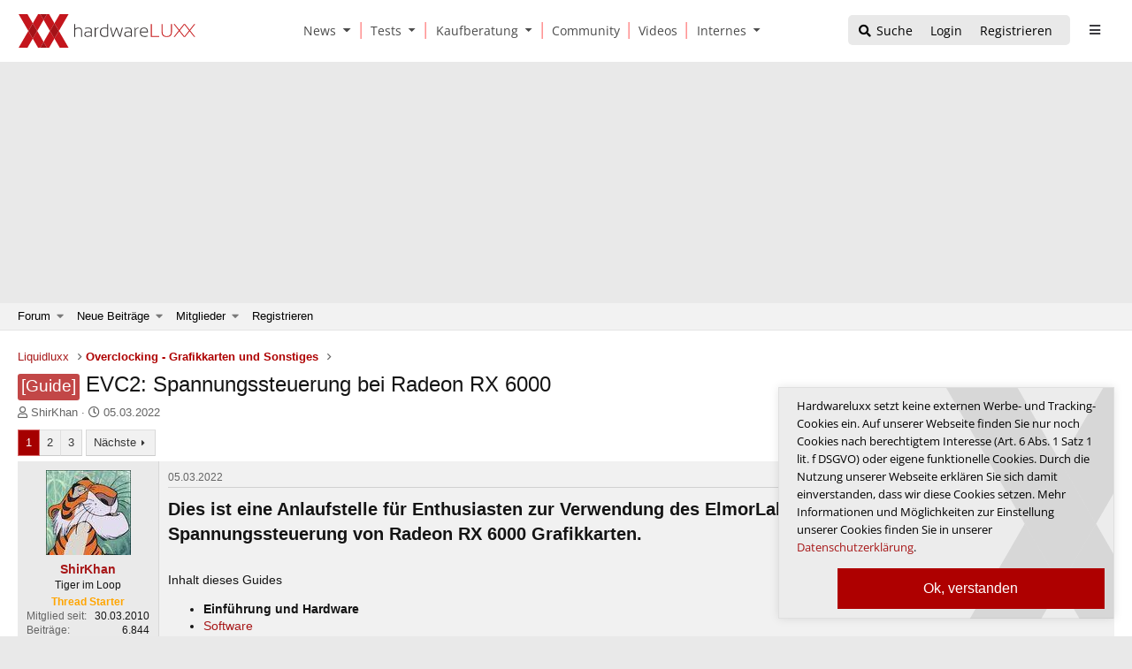

--- FILE ---
content_type: text/html; charset=utf-8
request_url: https://www.hardwareluxx.de/community/threads/evc2-spannungssteuerung-bei-radeon-rx-6000.1314658/
body_size: 92330
content:
<!DOCTYPE html>
<html id="XF" lang="de-DE" dir="LTR"
	data-app="public"
	data-template="thread_view"
	data-container-key="node-140"
	data-content-key="thread-1314658"
	data-logged-in="false"
	data-cookie-prefix="xf_"
	data-csrf="1769075085,03d58c4243e630c6dfd2dfb80e70172c"
	class="has-no-js template-thread_view"
	>
	
 
	
	
<head>
	<meta charset="utf-8" />
	<meta http-equiv="X-UA-Compatible" content="IE=Edge" />
	<meta name="viewport" content="width=device-width, initial-scale=1, viewport-fit=cover">

    <link rel="dns-prefetch" href="//ajax.googleapis.com">
	

	
	
	

	<title>[Guide] - EVC2: Spannungssteuerung bei Radeon RX 6000 | Hardwareluxx</title>

	<link rel="manifest" href="/community/webmanifest.php">
	
		<meta name="theme-color" content="#2a2a2e" />
	

	<meta name="apple-mobile-web-app-title" content="Hardwareluxx">
	
		<link rel="apple-touch-icon" href="/community/data/assets/logo/logo_hwluXX_192_dark_mask_big_300dpi_mask.png">
	

	
		
		<meta name="description" content="Dies ist eine Anlaufstelle für Enthusiasten zur Verwendung des ElmorLabs EVC2SX bei der Spannungssteuerung von Radeon RX 6000 Grafikkarten.

Inhalt dieses..." />
		<meta property="og:description" content="Dies ist eine Anlaufstelle für Enthusiasten zur Verwendung des ElmorLabs EVC2SX bei der Spannungssteuerung von Radeon RX 6000 Grafikkarten.

Inhalt dieses Guides

Einführung und Hardware
Software
Anwendung
Automatisierung
Dynamische Spannungssteuerung beim Time Spy Benchen
Overvolting: MPT oder..." />
		<meta property="twitter:description" content="Dies ist eine Anlaufstelle für Enthusiasten zur Verwendung des ElmorLabs EVC2SX bei der Spannungssteuerung von Radeon RX 6000 Grafikkarten.

Inhalt dieses Guides

Einführung und Hardware
Software..." />
	
	
		<meta property="og:url" content="https://www.hardwareluxx.de/community/threads/evc2-spannungssteuerung-bei-radeon-rx-6000.1314658/" />
	
		<link rel="canonical" href="https://www.hardwareluxx.de/community/threads/evc2-spannungssteuerung-bei-radeon-rx-6000.1314658/" />
	
		<link rel="next" href="/community/threads/evc2-spannungssteuerung-bei-radeon-rx-6000.1314658/page-2" />
	

	
		
	
	
	<meta property="og:site_name" content="Hardwareluxx" />


	
	
		
	
	
	<meta property="og:type" content="website" />


	
	
		
	
	
	
		<meta property="og:title" content="[Guide] - EVC2: Spannungssteuerung bei Radeon RX 6000" />
		<meta property="twitter:title" content="[Guide] - EVC2: Spannungssteuerung bei Radeon RX 6000" />
	


	
	
	
	
		
	
	
	
		<meta property="og:image" content="https://www.hardwareluxx.de/community/../templates/hwl/images/HWL_Logo_lg.svg" />
		<meta property="twitter:image" content="https://www.hardwareluxx.de/community/../templates/hwl/images/HWL_Logo_lg.svg" />
		<meta property="twitter:card" content="summary" />
	


	

		
	
	
	

	


	<link rel="preload" href="/community/styles/fonts/fa/fa-regular-400.woff2?_v=5.15.3" as="font" type="font/woff2" crossorigin="anonymous" />


	<link rel="preload" href="/community/styles/fonts/fa/fa-solid-900.woff2?_v=5.15.3" as="font" type="font/woff2" crossorigin="anonymous" />


<link rel="preload" href="/community/styles/fonts/fa/fa-brands-400.woff2?_v=5.15.3" as="font" type="font/woff2" crossorigin="anonymous" />

	<link rel="stylesheet" href="/community/css.php?css=public%3Anormalize.css%2Cpublic%3Afa.css%2Cpublic%3Acore.less%2Cpublic%3Aapp.less&amp;s=6&amp;l=2&amp;d=1751559966&amp;k=8ab3b74a0f3f874fde83a09acd9e06a49102ad30" />

	

<link rel="stylesheet" href="/community/css.php?css=public%3ACMTV_Badges.less%2Cpublic%3ACMTV_Badges_featured_badges.less%2Cpublic%3Aattachments.less%2Cpublic%3Abb_code.less%2Cpublic%3Akl_amdp_merge_message.less%2Cpublic%3Alightbox.less%2Cpublic%3Amessage.less%2Cpublic%3Ashare_controls.less%2Cpublic%3Astructured_list.less%2Cpublic%3Aextra.less&amp;s=6&amp;l=2&amp;d=1751559966&amp;k=d8db7bccfa3124cd6701406cb3704d1182f1b9ac" />

	
		<script src="/community/js/xf/preamble.min.js?_v=598af028"></script>
	


	
		<link rel="icon" type="image/png" href="https://www.hardwareluxx.de/community/data/assets/logo/favicon-32x32.png" sizes="32x32" />
	
	

	
	

</head>
	

<body data-template="thread_view" >






	
	
<div id="center">
	

<div style="position:relative">
<div id="result"> </div>
</div>
					<!-- Neues Menü -->
		<head>
<style> 
.dropdown-item:hover, .dropdown-item:focus {
  color: #2c2c30;
  text-decoration: none;
  background-color: #f8f9fa;
}

	.pr-3, .px-3 {
  padding-right: 1rem !important;
}
	
.dropdown
{
position:relative;
}
.dropdown-menu {

  box-shadow: 5px 5px 15px rgba(0,0,0,0.2);
  left: 18px;
  position: absolute;
  top: 100%;
  z-index: 1000;
  display: none;
  float: left;
  min-width: 10rem;
  padding: .5rem 0;
  margin: .125rem 0 0;
  font-size: 1rem;
  color: #38383D;
  text-align: left;
  list-style: none;
  background-color: #fff;
  background-clip: padding-box;
  border: 1px solid rgba(0,0,0,0.15);
  border-radius: .25rem;
}

.dropdown-item {
  display: block;
  width: 100%;
  padding: .25rem 1.5rem;
  clear: both;
  font-weight: 400;
  white-space: nowrap;
  border: 0;
}


.navbar-expand-md .navbar-toggler {
  display: none;

}

  @media (min-width: 600px)
  {
.navbar-expand-md .navbar-collapse {
  display: flex;
  flex-basis: auto;
}
}
.navbar-collapse {
  flex-basis: 100%;
  flex-grow: 1;
  align-items: center;
}





footer .container {

    padding: 20px 40px;
    background-color: #38383D;

}

    @media (min-width: 960px)
    {
.container, .container-sm, .container-md, .container-xl {
    max-width: 100%;
}
}

.col-3 {
  flex: 0 0 25%;
  max-width: 25%;
    position: relative;
width: 100%;
padding-right: 15px;
padding-left: 15px;
}

.f-links a {
  font-size: 14px;
  color: rgba(255,255,255,0.7);
  display: block;
}

.row {
  display: flex;
  flex-wrap: wrap;
  margin-right: -15px;
  margin-left: -15px;
}
.text-center {
  text-align: center;
}
  @media (max-width: 960px)
  {
      footer .container
      {
          display:none;
      }

}

.f-links a {
  font-size: 14px;
  color: rgba(255,255,255,0.7);
  display: block;
}

.f-socials a {
  margin-left: auto;
  margin-right: auto;
  width: 120px;
  height: 30px;
  background-color: #2E2E2E;
  display: block;
  margin-bottom: 15px;
  font-size: 14px;
  line-height: 30px;
  padding-left: 15px;
  color: rgba(255,255,255,0.7);
}

.mt-3, .my-3 {
  margin-top: 1rem;
}

.d-flex {
  align-items: center;
  justify-content: center;
    display: flex;
}
.align-self-center {
  align-self: center;
}
.mr-2, .mx-2 {
  margin-right: .5rem;
}

.text-center {
  text-align: center;
}
.mt-4, .my-4 {
  margin-top: 1.5rem ;
}

.badge:empty {
  display: none;
}
	
	
	
	
@font-face{font-family:'Open Sans';font-display:swap;font-style:normal;font-weight:300;src:url("/templates/hwl/fonts/webfonts/open-sans-v28-latin-300.eot");src:local(""),url("/templates/hwl/fonts/webfonts/open-sans-v28-latin-300.eot?#iefix") format("embedded-opentype"),url("/templates/hwl/fonts/webfonts/open-sans-v28-latin-300.woff2") format("woff2"),url("/templates/hwl/fonts/webfonts/open-sans-v28-latin-300.woff") format("woff"),url("/templates/hwl/fonts/webfonts/open-sans-v28-latin-300.ttf") format("truetype"),url("/templates/hwl/fonts/webfonts/open-sans-v28-latin-300.svg#OpenSans") format("svg")}@font-face{font-family:'Open Sans';font-display:swap;font-style:normal;font-weight:400;src:url("/templates/hwl/fonts/webfonts/open-sans-v28-latin-regular.eot");src:local(""),url("/templates/hwl/fonts/webfonts/open-sans-v28-latin-regular.eot?#iefix") format("embedded-opentype"),url("/templates/hwl/fonts/webfonts/open-sans-v28-latin-regular.woff2") format("woff2"),url("/templates/hwl/fonts/webfonts/open-sans-v28-latin-regular.woff") format("woff"),url("/templates/hwl/fonts/webfonts/open-sans-v28-latin-regular.ttf") format("truetype"),url("/templates/hwl/fonts/webfonts/open-sans-v28-latin-regular.svg#OpenSans") format("svg")}@font-face{font-family:'Open Sans';font-display:swap;font-style:normal;font-weight:600;src:url("/templates/hwl/fonts/webfonts/open-sans-v28-latin-600.eot");src:local(""),url("/templates/hwl/fonts/webfonts/open-sans-v28-latin-600.eot?#iefix") format("embedded-opentype"),url("/templates/hwl/fonts/webfonts/open-sans-v28-latin-600.woff2") format("woff2"),url("/templates/hwl/fonts/webfonts/open-sans-v28-latin-600.woff") format("woff"),url("/templates/hwl/fonts/webfonts/open-sans-v28-latin-600.ttf") format("truetype"),url("/templates/hwl/fonts/webfonts/open-sans-v28-latin-600.svg#OpenSans") format("svg")}@font-face{font-family:'Open Sans';font-display:swap;font-style:normal;font-weight:700;src:url("/templates/hwl/fonts/webfonts/open-sans-v28-latin-700.eot");src:local(""),url("/templates/hwl/fonts/webfonts/open-sans-v28-latin-700.eot?#iefix") format("embedded-opentype"),url("/templates/hwl/fonts/webfonts/open-sans-v28-latin-700.woff2") format("woff2"),url("/templates/hwl/fonts/webfonts/open-sans-v28-latin-700.woff") format("woff"),url("/templates/hwl/fonts/webfonts/open-sans-v28-latin-700.ttf") format("truetype"),url("/templates/hwl/fonts/webfonts/open-sans-v28-latin-700.svg#OpenSans") format("svg")}@font-face{font-family:'Open Sans';font-display:swap;font-style:normal;font-weight:800;src:url("/templates/hwl/fonts/webfonts/open-sans-v28-latin-800.eot");src:local(""),url("/templates/hwl/fonts/webfonts/open-sans-v28-latin-800.eot?#iefix") format("embedded-opentype"),url("/templates/hwl/fonts/webfonts/open-sans-v28-latin-800.woff2") format("woff2"),url("/templates/hwl/fonts/webfonts/open-sans-v28-latin-800.woff") format("woff"),url("/templates/hwl/fonts/webfonts/open-sans-v28-latin-800.ttf") format("truetype"),url("/templates/hwl/fonts/webfonts/open-sans-v28-latin-800.svg#OpenSans") format("svg")}@font-face{font-family:'Open Sans';font-display:swap;font-style:italic;font-weight:300;src:url("/templates/hwl/fonts/webfonts/open-sans-v28-latin-300italic.eot");src:local(""),url("/templates/hwl/fonts/webfonts/open-sans-v28-latin-300italic.eot?#iefix") format("embedded-opentype"),url("/templates/hwl/fonts/webfonts/open-sans-v28-latin-300italic.woff2") format("woff2"),url("/templates/hwl/fonts/webfonts/open-sans-v28-latin-300italic.woff") format("woff"),url("/templates/hwl/fonts/webfonts/open-sans-v28-latin-300italic.ttf") format("truetype"),url("/templates/hwl/fonts/webfonts/open-sans-v28-latin-300italic.svg#OpenSans") format("svg")}@font-face{font-family:'Open Sans';font-display:swap;font-style:italic;font-weight:600;src:url("/templates/hwl/fonts/webfonts/open-sans-v28-latin-600italic.eot");src:local(""),url("/templates/hwl/fonts/webfonts/open-sans-v28-latin-600italic.eot?#iefix") format("embedded-opentype"),url("/templates/hwl/fonts/webfonts/open-sans-v28-latin-600italic.woff2") format("woff2"),url("/templates/hwl/fonts/webfonts/open-sans-v28-latin-600italic.woff") format("woff"),url("/templates/hwl/fonts/webfonts/open-sans-v28-latin-600italic.ttf") format("truetype"),url("/templates/hwl/fonts/webfonts/open-sans-v28-latin-600italic.svg#OpenSans") format("svg")}@font-face{font-family:'Open Sans';font-display:swap;font-style:italic;font-weight:700;src:url("/templates/hwl/fonts/webfonts/open-sans-v28-latin-700italic.eot");src:local(""),url("/templates/hwl/fonts/webfonts/open-sans-v28-latin-700italic.eot?#iefix") format("embedded-opentype"),url("/templates/hwl/fonts/webfonts/open-sans-v28-latin-700italic.woff2") format("woff2"),url("/templates/hwl/fonts/webfonts/open-sans-v28-latin-700italic.woff") format("woff"),url("/templates/hwl/fonts/webfonts/open-sans-v28-latin-700italic.ttf") format("truetype"),url("/templates/hwl/fonts/webfonts/open-sans-v28-latin-700italic.svg#OpenSans") format("svg")}@font-face{font-family:'Open Sans';font-display:swap;font-style:italic;font-weight:800;src:url("/templates/hwl/fonts/webfonts/open-sans-v28-latin-800italic.eot");src:local(""),url("/templates/hwl/fonts/webfonts/open-sans-v28-latin-800italic.eot?#iefix") format("embedded-opentype"),url("/templates/hwl/fonts/webfonts/open-sans-v28-latin-800italic.woff2") format("woff2"),url("/templates/hwl/fonts/webfonts/open-sans-v28-latin-800italic.woff") format("woff"),url("/templates/hwl/fonts/webfonts/open-sans-v28-latin-800italic.ttf") format("truetype"),url("/templates/hwl/fonts/webfonts/open-sans-v28-latin-800italic.svg#OpenSans") format("svg")}@media (max-width: 599px){.fw-wrap{flex-wrap:wrap}.flexbreak{height:0;width:100%}.wrapimg{width:100% !important}}@media (min-width: 600px){.wrapimg{width:100px !important;margin-right:1rem}}.wrapimgNews{margin-right:1rem;height:86px;object-fit:cover;object-position:center center}.font-200{font-weight:200}.font-300{font-weight:300}.font-400{font-weight:400}.font-500{font-weight:500}.font-600{font-weight:600}.font-700{font-weight:700}.font-800{font-weight:800}.font-900{font-weight:900}.opacity-10{opacity:.1 !important}.opacity-20{opacity:.2 !important}.opacity-30{opacity:.3 !important}.opacity-40{opacity:.4 !important}.opacity-50{opacity:.5 !important}.opacity-60{opacity:.6 !important}.opacity-70{opacity:.7 !important}.opacity-80{opacity:.8 !important}.opacity-85{opacity:.85 !important}.opacity-90{opacity:.9 !important}.font-8{font-size:8px !important}.font-9{font-size:9px !important}.font-10{font-size:10px !important}.font-11{font-size:11px !important}.font-12{font-size:12px !important}.font-13{font-size:13px !important}.font-14{font-size:14px !important}.font-15{font-size:15px !important}.font-16{font-size:16px !important}.font-17{font-size:17px !important}.font-18{font-size:18px !important}.font-19{font-size:19px !important}.font-20{font-size:20px !important}.font-21{font-size:21px !important}.font-22{font-size:22px !important}.font-23{font-size:23px !important}.font-24{font-size:24px !important}.font-25{font-size:25px !important}.font-26{font-size:26px !important}.font-27{font-size:27px !important}.font-28{font-size:28px !important}.font-29{font-size:29px !important}.font-30{font-size:30px !important}.font-31{font-size:31px !important}.font-32{font-size:32px !important}.font-33{font-size:33px !important}.font-34{font-size:34px !important}.font-35{font-size:35px !important}.font-36{font-size:36px !important}.font-37{font-size:37px !important}.font-38{font-size:38px !important}.font-39{font-size:39px !important}.font-40{font-size:40px !important}.rounded-0{border-radius:0px}.rounded-xs{border-radius:5px}.rounded-s{border-radius:8px}.rounded-sm{border-radius:10px}.rounded-m{border-radius:15px}.rounded-l{border-radius:30px}.rounded-xl{border-radius:50px}.shadow-0{box-shadow:0px 0px 0px 0px transparent}.shadow-xs{box-shadow:0px 0px 5px 2px rgba(0,0,0,0.04)}.shadow-s{box-shadow:0 4px 10px 0 rgba(0,0,0,0.1)}.shadow-m{box-shadow:0 2px 14px 0 rgba(0,0,0,0.08)}.shadow-l{box-shadow:0 5px 15px 0 rgba(0,0,0,0.09)}.shadow-xl{box-shadow:0 5px 30px 0 rgba(0,0,0,0.11),0 5px 15px 0 rgba(0,0,0,0.08)}.line-height-xs{line-height:14px !important}.line-height-s{line-height:1.5em !important}.line-height-s2{line-height:20px !important}.line-height-s3{line-height:20px !important}.line-height-m{line-height:24px !important}.line-height-l{line-height:26px !important}.line-height-xl{line-height:37px !important}.min-w-100{min-width:100px}.bg-gray{background-color:#E9E9E9 !important}.bg-gray-light{background-color:#f1f1f1 !important}.bg-gray-dark{background-color:#38383D !important}.color-gray{color:#4B4B4B !important}.color-gray-light{color:#E2E2E2 !important}.bg-dark{color:#CBCBCB !important}.color-white{color:#FFF !important}.color-black{color:#000 !important}.bg-benchmark{background-color:#F1F1F1;border-top:solid 2px #e8e8e8;border-bottom:solid 2px #e8e8e8}.benchmark-progress .border{border:solid 1px rgba(255,255,255,0.3) !important}.subcatsecondary,.color-gray-dark{color:#38383D}.subcatday a:last-child{padding-bottom:1rem !important}.theme-dark .subcatsecondary,.color-gray-dark{color:#E2E2E2}.theme-dark .subcatbox a{color:#e03d3d;background-color:#2d2d2f !important}.theme-dark .subcatbox a,.subcatbox a{background-color:transparent !important;padding:.25rem !important}.subcatbox{padding:10px 15px}.subcatbox h2{border-bottom:1px solid #ae0000}.theme-dark .subcatbox h2{border-bottom:1px solid #e03d3d}.theme-dark .subcatbox h2,.subcatbox h2{margin-top:10px !important}.theme-dark .maincontent table{background-color:revert}.theme-dark .maincontent caption{border-bottom:2px #e03d3d solid;color:#e2e2e2}.maincontent thead{font-weight:bold;font-size:14px;margin:2px;line-height:20px}.maincontent caption{background:#38383d;color:#FFF;border-bottom:none;padding:10px;text-align:center;font-weight:bolder;margin-bottom:1rem}.maincontent table{border:1px #ccc solid}.maincontent th{background:transparent;border-bottom:1px #ccc solid;padding:5px;border-right:1px #ccc solid;text-align:center}.maincontent td{padding:5px;border-bottom:1px #ccc solid}.maincontent tr:nth-of-type(2n+1){background:#e9e9e9}.maincontent caption{background:#b93232;color:#FFF;border-bottom:none;padding:10px}.theme-dark .maincontent caption{border-bottom:none}.theme-dark .maincontent th{background:transparent;border-bottom:1px rgba(255,255,255,0.1) solid;padding:5px;border-right:1px rgba(255,255,255,0.1) solid}.theme-dark .maincontent td{padding:5px;border-bottom:1px rgba(255,255,255,0.1) solid}.theme-dark .maincontent table{border:1px rgba(255,255,255,0.1) solid}.theme-dark .maincontent tr:nth-of-type(2n+1){background:#272727}.dynbench{width:100%}.hwl_bench_left{min-width:120px}.dynbench{font-family:Verdana, sans-serif;background-color:#f3f3f3}.dynbench h3{color:#000;font-size:1.3rem}.dynbench{border:1px solid #BBB;font-family:Verdana, Tahoma, Geneva, sans-serif;font-size:12px;text-align:center;background-color:#f3f3f3;padding:10px !important}.bg{background:#FFF}.dynbench .hwl_bench_left{width:191px;color:#454545;padding:0;padding-left:4px;padding-right:4px;float:left;font-weight:bold}.dynbench .hwl_bench_right{background-image:url(/templates/hwl/images/grid.png);background-size:100% auto;width:378px;border-left:1px solid #bbb;padding:0;padding-top:4px;float:right;padding-bottom:4px;cursor:pointer}.hwl_bench_balken_min{background-color:#F3F3F3;text-align:left;border:1px solid #fff;font-size:10px;height:18px;color:#333}.hwl_bench_balken_avg{border:0px solid #f00;background-color:#E9E9E9;text-align:center;border:1px solid #fff;font-size:10px;height:18px;color:#333}.hwl_bench_balken_max{border:0px solid #f00;background-color:#E1E1E1;text-align:right;border:1px solid #fff;font-size:10px;height:18px;color:#333}.clearer{clear:both}.hwl_bench_min_percentages,.hwl_bench_max_percentages,.hwl_bench_avg_percentages{padding-top:2px;padding-bottom:1px;display:none;height:18px;color:#333}.hwl_bench_min_values,.hwl_bench_max_values,.hwl_bench_avg_values{padding-top:2px;padding-bottom:1px;display:inline-block;height:18px;color:#333}.hwl_bench_min_values,.hwl_bench_min_percentages{padding-left:5px}.hwl_bench_max_values,.hwl_bench_max_percentages{padding-right:5px}.dynbench .hwl_bench_subheadline{padding-bottom:10px !important;margin-top:10px;font-size:14px !important;font-weight:normal}.dynbench .hwl_bench_subline1{margin:0;padding-top:8px;text-align:center;font-weight:normal;font-size:12px;font-style:italic}.dynbench .hwl_bench_subline2{clear:both;padding-top:5px;padding-right:3px;text-align:right;font-size:11px;color:#666}.active_balken_min{background-color:#c88787;color:#fff !important}.active_balken_avg{background-color:#c66969;color:#fff !important}.active_balken_max{background-color:#c33232;color:#fff !important}.active_balken_min span{color:#fff !important}.active_balken_avg span{color:#fff !important}.active_balken_max span{color:#fff !important}div.shadow5{float:left;background-color:#fcfcfc;border:1px solid #fff;border-radius:0;border-top:0;border-left:0;padding-top:3px}.theme-dark div.shadow5{background:transparent;border:0}@media screen and (max-width: 450px){.hwl_bench_left a{font-size:9px;padding-top:15px !important}.hwl_bench_left{min-width:85px}.dynbench .hwl_bench_right{width:68% !important}}@media screen and (max-width: 400px){.userImage{display:none}.dynbench .hwl_bench_right{width:68% !important}}@media (max-width: 600px){p.responsive{font-size:14px}.inner-container{padding:0px 21px}.over-ad{overflow-x:hidden}.header1-com{overflow-x:hidden}.dynbench .hwl_bench_right{width:69% !important}}.theme-dark .dynbench{background:#252528;border-color:rgba(255,255,255,0.2)}.theme-dark .bg{background:#38383d}.theme-dark .dynbench a:link,.theme-dark .dynbench a:visited,.theme-dark .dynbench h3,.theme-dark .dynbench h4{color:#fff !important}.theme-dark .benchborder{border-color:rgba(255,255,255,0.2)}.theme-dark .dynbench .hwl_bench_right{background:repeating-linear-gradient(90deg, #3a393d, #3a393d 49px, rgba(255,255,255,0.1) 49px, rgba(255,255,255,0.1) 50px);border-color:rgba(255,255,255,0.2)}.theme-dark .hwl_bench_balken_max{border-color:rgba(255,255,255,0.2);box-shadow:4px 4px 6px rgba(0,0,0,0.5)}.youtube,.tweet_container{background-position:center;background-repeat:no-repeat;position:relative;display:inline-block;overflow:hidden;transition:all 200ms ease-out;cursor:pointer;width:100%;height:400px;text-align:center;margin-bottom:1rem}.youtube .play{background:url("[data-uri] +CTSbehfAH29mrID8bET0+0EUkAd8WYDOmqJ3ecsG30yr9wqRfm6Y+a1BEFDEjHfHvWmY9ck6CygHvBVr8Xhtb4ZE5HZA3y8DvBNA1TjnrmXWf+sioMwZX5V/VHXMGGMMoKdDCxCRvRWBdzKzdHEO+EisilbPyopHYqp6S9UCAsz4iojI7hUDAtyXVQgIDd6KnOoaWNkbI6FaPSuZGyMArsi7MZoloB4zviI/Nhr3X95jltwTRQmoIfgisy5ai+me67OI7fE4nrqjrqfK1t0eby0FPRB6oGVlchL3rgnfrq19RKbVBdhV9IOSwJmfmJi4vi/4ThERitwyCxVAFqydshuCX5awhQ9KtmuIWd8IDZED/nXT77rvVVv6sHRKwjYi91poqP7Dr+Y6JJ1VSZIMA3wkPNy6bX+o8Bcm0sXMdwM8Fxo0A3xORPaWBp6uPXsmbxCRD0NDL0dOANhVCXy6iAjMcjbcrMt3RITKwdMVRdFo+y5yvkL4eWZ+zHt/ZVD4dEVRNGotpst+dZZZH8k86lqn2pIvT/eqrNfn2xuyqYPZ8mv7s8pfn/8Pybm4TIjanscAAAAASUVORK5CYII=") no-repeat center center;background-size:64px 64px;position:absolute;height:100%;width:100%;opacity:.9;filter:alpha(opacity=90);transition:all 0.2s ease-out}.youtube .play:hover{opacity:1;filter:alpha(opacity=100)}.youtube .ytinfo{margin:30px 50px;background-color:#ddd;opacity:0.88;padding:20px;height:80%;width:85%;font-size:13px}.theme-dark .youtube .ytinfo{color:#38383d !important}.ytinfo button{padding:5px;border:0}.tweet_container{margin:30px 50px;opacity:0.85;padding:20px;height:75%;width:80%}.twttr_info{background:url(/templates/hardwareluxx/images/twitterbg.jpg) no-repeat top center;min-height:332px}.youtube h2,.twttr_info h2{color:#000 !important;border-color:#ae0000 !important;font-size:16px;color:#666;width:100%;padding:0;border-bottom:2px #e4e4e4 solid;margin-top:11px;float:left;line-height:21px}#ytdiv{scroll-margin-top:70px}@media (min-width: 600px) and (max-width: 728px){p.responsive{font-size:18px}.inner-container{max-width:680px;margin:0 auto}}@media (min-width: 728px) and (max-width: 1024px){.inner-container{max-width:680px;margin:0 auto}}@media (min-width: 1024px){.inner-container{max-width:680px;margin:0 auto}}.disabled{display:none !important}u{text-decoration-color:transparent;border-bottom:solid 2px #AE0000 !important}@media (max-width: 600px){.hide-on-mobile{display:none !important}.show-on-mobile{display:inline-block !important}}@media (min-width: 601px) and (max-width: 1024px){.hide-on-tablet{display:none !important}.show-on-tablet{display:inline-block !important}}@media (min-width: 1024px){.hide-on-desktop{display:none !important}.show-on-desktop{display:inline-block !important}}header1{height:70px;background-color:transparent}header1 .container{border-bottom:solid 0px rgba(216,216,216,0.5) !important}.theme-dark .logo{background-image:url("https://www.hardwareluxx.de/templates/hwl/images/HWL_Logo_lg_darkstyle.svg")}.theme-light .logo{background-image:url("https://www.hardwareluxx.de/templates/hwl/assets/icons/HWL_Logo_lg.svg")}.logo{background-repeat:no-repeat;margin-left:21px;display:block;width:150px;height:70px;background-position:center}.m-open{color:#38383D;margin-right:11px;position:absolute;right:0px;top:0px;width:40px;height:70px;line-height:70px;text-align:center}.t-h .logo,.d-h .logo{float:left}.d-h .logo{width:200px}.td-but{margin-right:10px;margin-top:17px;float:right;height:34px;background-color:#E9E9E9;border-radius:5px}@media (max-width: 430px){.td-but{display:none}}.t-open,.d-open{width:35px;height:34px;line-height:34px;text-align:center;color:#38383D;display:block;float:left;z-index:2;position:relative;background-size:20px}.td-but .has-badge{color:#AE0000}.td-but .has-badge .badge{color:#FFF;font-size:10px;position:absolute;margin-top:17px;margin-left:-10px;font-style:normal;font-weight:500;border:solid 1px #fff;padding:2px 4px}.td-search{float:right;margin-top:17px;margin-right:15px}.t-open{float:right;margin-top:17px;margin-right:10px}.d-open{margin-top:17px;margin-right:25px;float:right}.d-menu{left: 47%; position: absolute; transform: translate(-50%, 0%); position: absolute; padding-top: 25px;font-size:14px;display:none}.d-menu a{padding:0px 11px 0px 11px;color:#4B4B4B;text-align:center}.d-menu a{border-right:solid 1px #FF5858}.d-menu a:first-child{border-left:none !important}.d-menu .last{border-right:none !important}.header1-clear{display:block;height:70px}header1{position:-webkit-sticky;position:sticky;top:0px;z-index:9}.primary-heading{position:-webkit-sticky;position:sticky;top:70px;z-index:8;overflow:visible !important}.dropdown{z-index:99 !important}.dropdown-toggle span{transform:translateY(-1px) !important}.dropdown-toggle::after{display:inline-block;margin-left:.255em;vertical-align:.255em;content:"";border-top:.3em solid;border-right:.3em solid transparent;border-bottom:0;border-left:0.3em solid transparent}.dropdown-menu{border:none;box-shadow:5px 5px 15px rgba(0,0,0,0.2);left:18px !important}.dropdown-menu *{text-align:left !important;border-right:none !important}.dropdown-menu a{font-size:12px;line-height:35px;border-bottom:solid 1px rgba(0,0,0,0.1)}.dropdown-menu a:first-child{margin-top:-5px}.dropdown-menu a:last-child{border-bottom:none;margin-bottom:-5px}.sidebar1{position:fixed;top:0px;left:0px;bottom:0px;width:260px;z-index:9;background-color:#38383D;transform:translateX(-265px);transition:all 250ms ease}.sidebar1-open{transform:translateX(0px)}.sidebar1-logo{background-image: url(https://www.hardwareluxx.de/templates/hwl/images/HWL_Logo_lg_darkstyle.svg);background-repeat:no-repeat;margin:13px 0px 14px 21px;display:block;width:70%;height:41px;background-position:left center}.sidebar1-close{text-align:center;line-height:70px;color:#FFF;margin-right:11px;position:absolute;right:0px;top:0px;width:40px;height:70px;z-index:99;background-position:center}.sidebar1 a:hover{color:#FFF}.m-sidebar1{border-top:solid 1px rgba(255,255,255,0.1)}.m-sidebar1{padding-left:2px;display:flex}.m-sidebar1 a{height:55px;line-height:55px;text-align:center;width:61px;color:#FFF;display:inline-block;margin:auto;background-position:center;background-size:18px}.m-sidebar1 .badge{color:#FFF !important;font-style:normal;font-weight:400;font-size:9px;width:17px;position:absolute;line-height:9px;margin-top:28px;margin-left:-7px}.sidebar1-menu a{font-size:14px;background-color:#232323;line-height:50px;display:block;color:#FFF;padding:0px 25px}.sidebar1-menu a:hover{text-decoration:none}[data-menu]{background-color:rgba(255,255,255,0.01)}.rotate-180{transform:rotate(180deg);transition:all 200ms ease}.sidebar1-menu a i{position:absolute;right:0px;height:50px;line-height:50px;width:55px;text-align:center;transition:all 200ms ease}.sidebar1-menu a{border-bottom:solid 1px rgba(255,255,255,0.08)}.sidebar1-sub{display:none}.sidebar1-sub a{color:rgba(255,255,255,0.7);background-color:transparent !important;border-bottom:solid 1px rgba(255,255,255,0.05);margin:0px 30px;margin-left:25px !important;padding:0px !important}.sidebar1-sub a:last-child{border:none !important}.toggle-theme,.remAd{background-color:#232323;color:#FFF;font-size:13px;padding:12px 10px;width:225px;display:block;text-align:center;border-radius:10px;margin:20px auto}.nested-sub{padding-left:20px !important}.nested-sub a{font-size:12px !important}.modal-open .ad-large,.modal-open .container{filter:blur(0.2rem);transition:all 500ms ease}.sidebar1-open{transform:translateX(0px);overflow-x:scroll;-ms-overflow-style:none;scrollbar-width:none}.sidebar1-open::-webkit-scrollbar{display:none}.footer .col-3:not(.col-3:last-child){border-right:solid 1px rgba(255,255,255,0.3)}.theme-dark .footer .container{background-color:#38383D !important}footer p{font-size:12px;color:rgba(255,255,255,0.7)}footer .container{padding:20px 40px;background-color:#38383D !important}.f-links a{font-size:14px;color:rgba(255,255,255,0.7);display:block}.f-socials a{margin-left:auto;margin-right:auto;width:120px;height:30px;background-color:#2E2E2E;display:block;margin-bottom:15px;font-size:14px;line-height:30px;padding-left:15px;color:rgba(255,255,255,0.7)}.f-socials a i{width:24px}.card{background-repeat:no-repeat;background-size:cover;background-position:center;border:0px;border-radius:0px}.card-center{position:absolute;left:0px;right:0px;height:100%;background-color:rgba(255,255,255,0.9);padding:40px 20px;backdrop-filter:blur(2px);background:#fff;background:linear-gradient(90deg, rgba(255,255,255,0.8) 50%, rgba(255,255,255,0) 100%)}.card-avatar{border:solid 4px #FFF;border-radius:100%}.vr-deco{height:40px;width:2px;display:block;background-color:#AE0000}@media (max-width: 1024px){.ad-large{display:none !important}}@media (min-width: 1024px){.over-ad{width:1024px;margin:0 auto}}.over-ad{z-index:2;position:relative}.ad-large{position:fixed;z-index:1;top:0px;left:50%;transform:translateX(-50%)}.theme-dark #leaderboard{background:transparent}#leaderboard{background:transparent;overflow:hidden;}.rectangle{min-height:250px}.ad-1{float:right;clear:both;padding-left:1rem;margin-top:-1rem;margin-right:-9rem;padding-bottom:0.25rem}@media (max-width: 960px){.ad-1{float:none;padding-left:1rem;margin-top:0;margin-right:0;padding-bottom:0.25rem;text-align:center}}.ad-2{text-align:center;margin-bottom:1rem}.b-s{border-radius:0px;border-bottom:solid 1px rgba(216,216,216,0.5) !important}.b-s li{height:12px;margin-top:-5px;font-size:11px}.b-l{display:flex;justify-content:center;border-bottom:solid 1px rgba(216,216,216,0.5) !important}.b-l a{color:#4B4B4B;font-size:18px;padding:0px 5px;margin:10px 15px;display:inline-block}.b-l .active{border-bottom:solid 1px #FF5858}.trends-bar{padding:0px 20px 0px 25px}.trends-bar a{padding:5px 10px;color:#FFF;margin:15px 5px 15px 0px;display:inline-block;border:solid 1px rgba(255,255,255,0.2)}.tag-box-left{position:relative;z-index:2 !important}.tag-box-right{background-color:rgba(0,0,0,0.8);position:relative;z-index:2 !important}.tag-box-img{position:relative;left:0px;display:inline-block !important;margin-top:-150px !important}.tag-img{margin-bottom:-27px}.tag-box-button{width:150px;display:block;margin:-20px auto 20px auto;font-size:12px;font-weight:700;height:38px;line-height:38px;text-align:center}.ces-box{display:block;margin-top:-20px;border:solid 2px #589BD5}.ces-tag-title{z-index:2;position:relative;display:inline-block;background-color:#589BD5;color:#FFF}.ces-list{list-style:none;padding-left:25px}.ces-list li::before{content:"\2022";color:#589BD5;font-weight:bold;display:inline-block;width:15px;margin-left:-15px}.pro-kontra .fa-plus-circle{left:10px;top:50%;margin-top:-75px;font-size:150px;position:absolute}.pro-kontra .fa-minus-circle{top:50%;margin-top:-75px;right:10px;font-size:150px;position:absolute}.pro-kontra div{width:260px;margin:0 auto}.pro-kontra hr{width:100px;margin-left:0px}.pro-kontra ul{font-size:14px;list-style:none;color:#FFF;margin-left:0px;padding-left:0px}.pro-kontra .plus li:before{content:"+";margin-right:4px}.pro-kontra .minus li:before{content:"-";margin-right:4px}table{width:100%}@media (max-width: 500px){.table-main{max-width:500px;overflow:auto;display:inline-block}}.embed-container{position:relative;padding-bottom:56.25%;height:0;overflow:hidden;max-width:100%}.embed-container iframe,.embed-container object,.embed-container embed{position:absolute;top:0;left:0;width:100%;height:100%}.custom-prev,.custom-next{width:10%}@media (min-width: 1024px){.custom-prev{transform:translateX(-60px)}.custom-next{transform:translateX(60px)}}@media (min-width: 960px) and (max-width: 1024px){.custom-prev{transform:translateX(-55px)}.custom-next{transform:translateX(55px)}}@media (min-width: 600px) and (max-width: 960px){.custom-prev{transform:translateX(-45px)}.custom-next{transform:translateX(45px)}}@media (max-width: 600px){.custom-prev{transform:translateX(-50px)}.custom-next{transform:translateX(50px)}.custom-prev{left:15px}.custom-next{right:15px}}.theme-light .container{background-color:#F8F8F8}.theme-light .bg-theme{background-color:#FFF}.theme-dark .bg-theme{background-color:#1f1f1f}.theme-light .border-theme{border:solid 2px rgba(0,0,0,0.05) !important}.theme-dark .border-theme{border:solid 2px rgba(255,255,255,0.05) !important}.theme-dark,.theme-dark .td-but,.theme-dark .bg-white{background-color:#272727 !important}.theme-dark .dropdown-menu{background-color:#313134 !important}.theme-dark .dropdown-menu a{border-bottom:1px solid rgba(255,255,255,0.1) !important;color:#FFFFFF !important}.theme-dark .dropdown-menu a:last-child{border-bottom:none !important}.theme-dark .dropdown-item:hover,.theme-dark .dropdown-item:focus{color:#000000 !important}.theme-dark .bg-dark,.theme-dark .trends-bar{background-color:#000 !important;color:#38383D !important}.theme-dark .trends-bar h1{color:#E2E2E2 !important}.theme-dark .trends-bar .trends-list a{color:#E2E2E2 !important;border:solid 1px rgba(226,226,226,0.8)}.theme-dark .testboxX1 a[class*="testboxX1"] h4{color:#38383D !important}.theme-dark a{text-decoration:none !important}.theme-dark .text-dark{color:#E2E2E2 !important}a.text-dark:hover,a.text-dark:focus{color:#fff !important}.theme-dark .container,.theme-dark .bg-gray{background-color:#313134 !important}.theme-dark .bg-gray-light{background-color:#272727 !important}.theme-dark{color:#E2E2E2}.theme-dark table{background-color:#FFF}.theme-dark header1 a{color:#FFF}.theme-dark .td-but .badge{border:none}.theme-dark .breadcrumb a{color:#FFF}.theme-dark .line-nav a{color:#FFF}.theme-dark .line-nav{border-bottom:solid 1px rgba(0,0,0,0.3) !important}.theme-dark .container.b-s{border:none !important}.theme-dark header1 .container{border:none !important}.theme-dark .card-center{background:rgba(0,0,0,0.9);background:linear-gradient(90deg, rgba(0,0,0,0.8) 50%, rgba(255,255,255,0) 100%)}.theme-light .color-theme{color:#1f1f1f !important}.theme-dark .color-theme{color:#F8F8F8 !important}.theme-dark .pen-card{border:solid 1px rgba(255,255,255,0.4) !important}.theme-dark .primary-heading{background-color:#38383D !important}.pagination .active a{background-color:#38383D !important;color:#FFF !important;border:solid 1px #1f1f1f !important}.theme-dark .pagination a{background-color:#45454a;border-color:#1f1f1f}.theme-dark .bg-gray-light hr{background-color:rgba(255,255,255,0.1)}.theme-dark .border-left,.theme-dark .border-right,.theme-dark .border-top,.theme-dark .border-bottom,.theme-dark .border{border-color:rgba(255,255,255,0.1) !important}.theme-dark h1,.theme-dark h3,.theme-dark h4,.theme-dark h4,.theme-dark h5,.theme-dark h6,.theme-dark .td-but .has-badge{color:#e03d3d !important;text-decoration:none !important}.theme-dark .maincontent a,.theme-dark .mainheader1 a{color:#f37575}.theme-dark .bg-primary{background-color:#b93232 !important}.theme-dark #article_toc{background-color:#38383D !important}.testboxX1 h4{margin-bottom:0}@media (min-width: 1024px){.testboxX1 .img-fluid{object-fit:cover;object-position:top center;height:180px}.testboxX3 .img-fluid{object-fit:cover;object-position:top center;height:175px}.testboxX2 .img-fluid{object-fit:cover;object-position:top center;height:350px}}@media (min-width: 600px) and (max-width: 1024px){.testboxX1 .img-fluid,.testboxX3 .img-fluid{object-fit:cover;object-position:top center;height:219px}.testboxX2 .img-fluid{object-fit:cover;object-position:top center;height:250px}}@media (min-width: 960px){.tickerboximgs{line-height:20px}}@media (min-width: 1024px){.tickerboximgs{line-height:20px}}@media (min-width: 600px) and (max-width: 1024px){.tickerboximgs{line-height:18px}}@media (max-width: 600px){.tickerboximgs{line-height:14px}}@media (min-width: 960px){.box2er .box2img{overflow:hidden;height:300px}}@media (min-width: 1024px){.box2er .box2img{overflow:hidden;height:300px}}@media (min-width: 600px) and (max-width: 959px){.box2er .box2img{overflow:hidden;height:175px}.box2er h4{height:48px}}@media (max-width: 599px){.box2er .box2img{overflow:auto;height:auto}}#MSI{background:url(../images/supsprite.png) 0 0;width:70px;height:70px}#Aquatuning{background:url(../images/supsprite.png) 0 -490px;width:70px;height:70px}#ASUS{background:url(../images/supsprite.png) -70px 0;width:70px;height:70px}#bequiet{background:url(../images/supsprite.png) -140px 0;width:70px;height:70px}#Caseking{background:url(../images/supsprite.png) 0 -70px;width:70px;height:70px}#Coolermaster{background:url(../images/supsprite.png) -70px -70px;width:70px;height:70px}#Corsair{background:url(../images/supsprite.png) -140px -70px;width:70px;height:70px}#nanoxia{background:url(../images/supsprite.png) 0 -140px;width:70px;height:70px}#GSkill{background:url(../images/supsprite.png) -70px -140px;width:70px;height:70px}#Noiseblocker{background:url(../images/supsprite.png) -140px -140px;width:70px;height:70px}#Cooltek{background:url(../images/supsprite.png) 0 -210px;width:70px;height:70px}#thecus{background:url(../images/supsprite.png) -140px -210px;width:70px;height:70px}#fractal{background:url(../images/supsprite.png) -70px -350px;width:70px;height:70px}#evga{background:url(../images/supsprite.png) 0px -350px;width:70px;height:70px}#sapphire{background:url(../images/supsprite.png) 0px -420px;width:70px;height:70px}#thermalright{background:url(../images/supsprite.png) -70px -420px;width:70px;height:70px}#Powercolor{background:url(../images/supsprite.png) -140px -420px;width:70px;height:70px}#adata{background:url(../images/supsprite.png) -70px -210px;width:70px;height:70px}#Cherry{background:url(../images/supsprite.png) 0 -280px;width:70px;height:70px}#MIFcom{background:url(../images/supsprite.png) -70px -280px;width:70px;height:70px}#schenker{background:url(../images/supsprite.png) -140px -280px;width:70px;height:70px}#Silverstone{background:url(../images/supsprite.png) -140px -350px;width:70px;height:70px}#supforum{clear:both}.supfobox a{display:block;float:left;margin:5px 10px;border:solid 1px #EFEFEF};
@media (max-width: 1023px){
.d-menu {display: none !important;}
}	
@media (min-width: 1024px){
.d-menu {display: flex !important;}
	}
	
.header1, footer
{
    font-family:'Open Sans';
}	
	</style>


</head>
<body>
<div class="header1">
<div id="topheader">
	<div class="sticky_header1">
<div class="d-h container px-0 ">
<a href="/" class="logo" aria-label="Hardwareluxx Logo"></a>
<a  class="d-open" aria-label="sidebar1 Menu öffnen" onclick="togglesidebar1()"><i class="fa fa-bars"></i></a>





<div id="welcome" class="td-but">
			<div class="p-nav-opposite">
				<div class="p-navgroup p-account p-navgroup--guest">
					
						<a href="/community/login/" class="p-navgroup-link p-navgroup-link--textual p-navgroup-link--logIn"
							data-xf-click="overlay" data-follow-redirects="on">
							<span class="p-navgroup-linkText">Login</span>
						</a>
						
							<a href="/community/register/" class="p-navgroup-link p-navgroup-link--textual p-navgroup-link--register"
								data-xf-click="overlay" data-follow-redirects="on">
								<span class="p-navgroup-linkText">Registrieren</span>
							</a>
						
					
				</div>

				<div class="p-navgroup p-discovery, ">
					

					
						<a href="/community/search/"
							class="p-navgroup-link p-navgroup-link--iconic p-navgroup-link--search"
							data-xf-click="menu"
							data-xf-key="/"
							aria-label="Suche"
							aria-expanded="false"
							aria-haspopup="true"
							title="Suche">
							<i aria-hidden="true"></i>
							<span class="p-navgroup-linkText">Suche</span>
						</a>
						<div class="menu menu--structural menu--wide" data-menu="menu" aria-hidden="true">
							<form action="/community/search/search" method="post"
								class="menu-content"
								data-xf-init="quick-search">

								<h3 class="menu-header">Suche</h3>
								
								<div class="menu-row">
									
										<div class="inputGroup inputGroup--joined">
											<input type="text" class="input" name="keywords" placeholder="Suche..." aria-label="Suche" data-menu-autofocus="true" />
											
			<select name="constraints" class="js-quickSearch-constraint input" aria-label="Suchen in">
				<option value="{&quot;search_type&quot;:&quot;post&quot;,&quot;c&quot;:{&quot;thread&quot;:1314658}}">Dieses Thema</option>
<option value="{&quot;search_type&quot;:&quot;post&quot;,&quot;c&quot;:{&quot;nodes&quot;:[140],&quot;child_nodes&quot;:1}}">Dieses Forum</option>
<option value="{&quot;search_type&quot;:&quot;post&quot;}">Themen</option>
<option value="">Überall</option>

			</select>
		
										</div>
									
								</div>

								
								<div class="menu-row">
									<label class="iconic"><input type="checkbox"  name="c[title_only]" value="1" /><i aria-hidden="true"></i><span class="iconic-label">Nur Titel durchsuchen</span></label>

								</div>
								
								
								<!--[Suche erweitert mit Relevanz und Datum]-->

								<div class="menu-row_search">
									
			<dl class="formRow">
				<dt>
					<div class="formRow-labelWrapper">
					<label class="formRow-label">Sortieren nach</label></div>
				</dt>
				<dd>
					
			<ul class="inputChoices" role="radiogroup" aria-labelledby="_xfUid-1-1769075085">
				<li class="inputChoices-choice"><label class="iconic  iconic--radio"><input type="radio" name="order" value="relevance" checked="checked" /><i aria-hidden="true"></i><span class="iconic-label">Relevanz</span></label></li>
<li class="inputChoices-choice"><label class="iconic  iconic--radio"><input type="radio" name="order" value="date" /><i aria-hidden="true"></i><span class="iconic-label">Datum</span></label></li>

			</ul>
		
				</dd>
			</dl>
		
								</div>
								
								
								
								<div class="menu-row">
									<div class="inputGroup">
										<span class="inputGroup-text" id="ctrl_search_menu_by_member">Von:</span>
										<input type="text" class="input" name="c[users]" data-xf-init="auto-complete" placeholder="Mitglied" aria-labelledby="ctrl_search_menu_by_member" />
									</div>
								</div>
								<div class="menu-footer">
									<span class="menu-footer-controls">
										<button type="submit" class="button--primary button button--icon button--icon--search"><span class="button-text">Suche</span></button>
										<a href="/community/search/" class="button"><span class="button-text">Erweiterte Suche...</span></a>
									</span>
								</div>

								<input type="hidden" name="_xfToken" value="1769075085,03d58c4243e630c6dfd2dfb80e70172c" />
							</form>
						</div>
					
				</div>
			</div>
	
		</div>










</div>
<div class="d-menu ">
<div class="dropdown">
<a class="" href="/index.php/news.html" aria-label="News" style="border: none;padding: 0 0 0 11px">
<span>News</span>
</a>
<a class="dropdown-toggle dropdown-toggle-split" role="button" id="newsLinkMM" data-toggle="dropdown" aria-haspopup="true" aria-expanded="false" aria-label="Open News Submenu" style="padding: 0 11px 0 0;">
<span class="sr-only">Open News Submenu</span>
</a>
<div class="dropdown-menu dropdown-menu-right" aria-labelledby="newsLinkMM">
<a class="dropdown-item" href="/index.php/news/hardware.html" aria-label="News - Hardware">Hardware</a>
<a class="dropdown-item" href="/index.php/news/software.html" aria-label="News - Software">Software</a>
<a class="dropdown-item" href="/index.php/news/consumer-electronics.html" aria-label="News - Consumer Electronic">Consumer Electronic</a>
<a class="dropdown-item" href="/index.php/news/sonstiges.html" aria-label="News - Allgemein">Allgemein</a>
</div>
</div>
<div class="dropdown">
<a class="" href="/index.php/artikel.html" aria-label="Tests" style="border: none;padding: 0 0 0 11px">
<span>Tests</span>
</a>
<a class="dropdown-toggle dropdown-toggle-split" role="button" id="testLinkMM" data-toggle="dropdown" aria-haspopup="true" aria-expanded="false" aria-label="Open Tests Menu" style="padding: 0 11px 0 0;">
<span class="sr-only">Open Tests Submenu</span>
</a>
<div class="dropdown-menu dropdown-menu-right" aria-labelledby="testLinkMM">
<a class="dropdown-item" href="/index.php/artikel/hardware.html" aria-label="Tests - Hardware">Hardware</a>
<a class="dropdown-item" href="/index.php/artikel/software.html" aria-label="Tests - Software">Software</a>
<a class="dropdown-item" href="/index.php/artikel/consumer-electronics.html" aria-label="Tests - Consumer Electronic">Consumer Electronic</a>
<a class="dropdown-item" href="/index.php/artikel/sonstiges.html" aria-label="Tests - Sonstige">Sonstige</a>
</div>
</div>
<div class="dropdown">
<a class="" href="/index.php/kaufberatung.html" aria-label="Kaufberatung" style="border: none;padding: 0 0 0 11px">
<span>Kaufberatung</span>
</a>
<a class="dropdown-toggle dropdown-toggle-split" role="button" id="kbLinkMM" data-toggle="dropdown" aria-haspopup="true" aria-expanded="false" aria-label="Open Kaufberatung Menu" style="padding: 0 11px 0 0;">
<span class="sr-only">Open Kaufberatung Submenu</span>
</a>
<div class="dropdown-menu dropdown-menu-right" aria-labelledby="kbLinkMM">
<a class="dropdown-item" href="/index.php/kaufberatung/ram-rangliste.html" aria-label="Ram Rangliste">Ram Rangliste</a>
<a class="dropdown-item" href="/index.php/kaufberatung/prozessor-rangliste.html" aria-label="CPU Rangliste">CPU Rangliste</a>
<a class="dropdown-item" href="/index.php/kaufberatung/ssd-rangliste.html" aria-label="SSD Rangliste">SSD Rangliste</a>
<a class="dropdown-item" href="/index.php/kaufberatung/mainboard-amd-rangliste.html" aria-label="Mainboard AMD Rangliste">Mainboard AMD Rangliste</a>
<a class="dropdown-item" href="/index.php/kaufberatung/mainboard-intel-rangliste.html" aria-label="Mainboard Intel Rangliste">Mainboard Intel Rangliste</a>
<a class="dropdown-item" href="/index.php/kaufberatung/gehaeuse-rangliste.html" aria-label="Gehäuse Rangliste">Gehäuse Rangliste</a>
<a class="dropdown-item" href="/index.php/kaufberatung/kuehler-rangliste.html" aria-label="Kühler Rangliste">Kühler Rangliste</a>
<a class="dropdown-item" href="/index.php/kaufberatung/grafikkarten-rangliste.html" aria-label="Grafikkarten Rangliste">Grafikkarten Rangliste</a>
</div>
</div>
<div class="dropdown">
<a href="/community/" style="padding: 0 10px;"><span>Community</span></a>
</div>
<div class="dropdown">
<a href="https://www.youtube.com/user/hardwareluxx" style="padding: 0 10px;" target="_blank"><span>Videos</span></a>
</div>
<div class="dropdown">
<a class="" href="/index.php/internes/impressum.html" aria-label="Internes" style="border: none;padding: 0 0 0 11px">
<span>Internes</span>
</a>
<a class="dropdown-toggle dropdown-toggle-split last" role="button" id="internesLinkMM" data-toggle="dropdown" aria-haspopup="true" aria-expanded="false" aria-label="Open Internes Menu" style="padding: 0 11px 0 0;">
<span class="sr-only">Open Internes Submenu</span>
</a>
<div class="dropdown-menu dropdown-menu-right" aria-labelledby="internesLinkMM">
<a class="dropdown-item" href="/index.php/internes/impressum.html" aria-label="Impressum">Impressum</a>
<a class="dropdown-item" href="/index.php/internes/team.html" aria-label="Team">Team</a>
<a class="dropdown-item" href="/index.php/internes/jobangebote.html" aria-label="Jobangebote">Jobangebote</a>
<a class="dropdown-item" href="/index.php/internes/werbung.html" aria-label="Werbung">Werbung</a>
</div>
</div>
</div>
<div class="clearfix"></div>
</div>
</div>
</div>

<nav class="navbar navbar-expand-md p-0">
<button class="navbar-toggler navbar-toggler-right" type="button" data-bs-toggle="collapse" data-bs-target="#navbar1" aria-controls="navbar1" aria-expanded="false" aria-label="Navigation umschalten">
<span class="icon-menu" aria-hidden="true"></span>
</button>
<div class="collapse navbar-collapse" id="navbar1">
<div id="nav-sidebar1" class="sidebar1" style="z-index:9999!important">
<a href="/" class="sidebar1-logo" aria-label="Hardwareluxx Logo sidebar1"></a>
<a class="sidebar1-close" onclick="togglesidebar1()" aria-label="sidebar1 Menu schliessen"><i class="fa fa-times"></i></a>
	<div class="m-sidebar1 d-xs-block d-sm-block" id="sidebar1-usercenter">

						<a href="/community/search" class="m-search" aria-label="Suche"><i class="fa fa-search"></i></a>

		

					
						
						<a href="/community/login/"  style=";width: unset;font-size: 14px; padding: 0 6px;"><span class="">Login</span></a><a href="/community/register/"  style="float:right;width: unset;font-size: 14px;padding: 0 6px 0 3px;"><span class="">Registrieren</span></a>
						
					
				</div>
	<div class="sidebar1-menu">
<a data-menu="nav-tests-90" href="/index.php/artikel.html">Tests<i data-menu="nav-tests-90" class="fa fa-angle-up"></i></a><div class="sidebar1-sub" id="nav-tests-90"><a data-menu="nav-hardware-109" href="/index.php/artikel/hardware.html">Hardware<i data-menu="nav-hardware-109" class="fa fa-angle-up"></i></a><div class="sidebar1-sub" id="nav-hardware-109"><a href="/index.php/artikel/hardware/arbeitsspeicher.html">Arbeitsspeicher</a><a href="/index.php/artikel/hardware/prozessoren.html">Prozessoren</a><a href="/index.php/artikel/hardware/chipsaetze.html">Chipsätze</a><a href="/index.php/artikel/hardware/grafikkarten.html">Grafikkarten</a><a href="/index.php/artikel/hardware/gehaeuse.html">Gehäuse</a><a href="/index.php/artikel/hardware/kuehlung.html">Kühlung</a><a href="/index.php/artikel/hardware/storage.html">Storage</a><a href="/index.php/artikel/hardware/notebooks.html">Notebooks</a><a href="/index.php/artikel/hardware/mainboards.html">Mainboards</a><a href="/index.php/artikel/hardware/monitore.html">Monitore</a><a href="/index.php/artikel/hardware/komplettsysteme.html">Komplettsysteme</a><a href="/index.php/artikel/hardware/netzwerk.html">Netzwerk</a><a href="/index.php/artikel/hardware/netzteile.html">Netzteile</a><a href="/index.php/artikel/hardware/eingabegeraete.html">Eingabegeräte</a><a href="/index.php/artikel/hardware/multimedia.html">Multimedia</a></div><a data-menu="nav-software-568" href="/index.php/artikel/software.html">Software<i data-menu="nav-software-568" class="fa fa-angle-up"></i></a><div class="sidebar1-sub" id="nav-software-568"><a href="/index.php/artikel/software/benchmarks.html">Benchmarks</a><a data-menu="nav-betriebssysteme-207" href="/index.php/artikel/software/betriebssysteme.html">Betriebssysteme<i data-menu="nav-betriebssysteme-207" class="fa fa-angle-up"></i></a><div class="sidebar1-sub" id="nav-betriebssysteme-207"></div><a href="/index.php/artikel/software/anwendungen.html">Anwendungen</a><a href="/index.php/artikel/software/treiber.html">Treiber</a><a href="/index.php/artikel/software/browser-und-internet.html">Browser und Internet</a></div><a data-menu="nav-sonstiges-572" href="/index.php/artikel/sonstiges.html">Sonstiges<i data-menu="nav-sonstiges-572" class="fa fa-angle-up"></i></a><div class="sidebar1-sub" id="nav-sonstiges-572"><a href="/index.php/artikel/sonstiges/messen.html">Messen</a><a href="/index.php/artikel/sonstiges/guides-und-anleitungen.html">Guides/Anleitungen</a><a data-menu="nav-specials-216" href="/index.php/artikel/sonstiges/specials.html">Specials<i data-menu="nav-specials-216" class="fa fa-angle-up"></i></a><div class="sidebar1-sub" id="nav-specials-216"></div></div><a data-menu="nav-consumer_electronic-117" href="/index.php/artikel/consumer-electronics.html">Consumer Electronic<i data-menu="nav-consumer_electronic-117" class="fa fa-angle-up"></i></a><div class="sidebar1-sub" id="nav-consumer_electronic-117"><a href="/index.php/artikel/consumer-electronics/konsolen.html">Konsolen</a><a href="/index.php/artikel/consumer-electronics/mp3mediaplayer.html">mp3-/Media-Player</a><a href="/index.php/artikel/consumer-electronics/digitalkameras.html">Digitalkameras</a><a href="/index.php/artikel/consumer-electronics/heimkino.html">Heimkino</a><a href="/index.php/artikel/consumer-electronics/sonstiges.html">Sonstiges</a><a href="/index.php/artikel/consumer-electronics/gadgets.html">Gadgets</a><a href="/index.php/artikel/consumer-electronics/handys.html">Handys</a></div></div><a data-menu="nav-news-91" href="/index.php/news.html">News<i data-menu="nav-news-91" class="fa fa-angle-up"></i></a><div class="sidebar1-sub" id="nav-news-91"><a data-menu="nav-hardware-94" href="/index.php/news/hardware.html">Hardware<i data-menu="nav-hardware-94" class="fa fa-angle-up"></i></a><div class="sidebar1-sub" id="nav-hardware-94"><a href="/index.php/news/hardware/prozessoren.html">Prozessoren</a><a href="/index.php/news/hardware/chipsaetze.html">Chipsätze</a><a href="/index.php/news/hardware/grafikkarten.html">Grafikkarten</a><a href="/index.php/news/hardware/gehaeuse.html">Gehäuse</a><a href="/index.php/news/hardware/kuehlung.html">Kühlung</a><a href="/index.php/news/hardware/festplatten.html">Festplatten und SSDs</a><a href="/index.php/news/hardware/mainboards.html">Mainboards</a><a href="/index.php/news/hardware/monitore.html">Monitore/Beamer</a><a href="/index.php/news/hardware/multimedia.html">Multimedia</a><a href="/index.php/news/hardware/arbeitsspeicher.html">Arbeitsspeicher</a><a href="/index.php/news/hardware/netzwerk.html">Netzwerk</a><a href="/index.php/news/hardware/komplettsysteme.html">Komplettsysteme</a><a href="/index.php/news/hardware/eingabegeraete.html">Eingabegeräte</a><a href="/index.php/news/hardware/notebooks.html">Notebooks</a><a href="/index.php/news/hardware/wasserkuehlung.html">Wasserkühlung</a><a href="/index.php/news/hardware/netzteile.html">Netzteile</a></div><a data-menu="nav-software-97" href="/index.php/news/software.html">Software<i data-menu="nav-software-97" class="fa fa-angle-up"></i></a><div class="sidebar1-sub" id="nav-software-97"><a href="/index.php/news/software/benchmarks.html">Benchmarks</a><a href="/index.php/news/software/betriebssysteme.html">Betriebssysteme</a><a href="/index.php/news/software/browser-und-internet.html">Browser und Internet</a><a href="/index.php/news/software/spiele.html">Spiele</a><a href="/index.php/news/software/anwendungprogramme.html">Anwendungen</a></div><a data-menu="nav-consumer_electronic-104" href="/index.php/news/consumer-electronics.html">Consumer Electronic<i data-menu="nav-consumer_electronic-104" class="fa fa-angle-up"></i></a><div class="sidebar1-sub" id="nav-consumer_electronic-104"><a href="/index.php/news/consumer-electronics/gadgets.html">Gadgets</a><a href="/index.php/news/consumer-electronics/digitalkameras.html">Digitalkameras</a><a href="/index.php/news/consumer-electronics/konsolen.html">Konsolen</a><a href="/index.php/news/consumer-electronics/heimkino.html">Heimkino</a><a href="/index.php/news/consumer-electronics/mp3-media-player.html">MP3-/Media-Player</a><a href="/index.php/news/consumer-electronics/handys.html">Handys</a></div><a data-menu="nav-allgemein-198" href="/index.php/news/allgemein.html">Allgemein<i data-menu="nav-allgemein-198" class="fa fa-angle-up"></i></a><div class="sidebar1-sub" id="nav-allgemein-198"><a href="/index.php/news/allgemein/hardwareluxx.html">Hardwareluxx</a><a href="/index.php/news/allgemein/hw-bot-team.html">HW-Bot Team</a><a data-menu="nav-vor-ort/messen-203" href="/index.php/news/allgemein/vor-ortmessen.html">Vor-Ort/Messen<i data-menu="nav-vor-ort/messen-203" class="fa fa-angle-up"></i></a><div class="sidebar1-sub" id="nav-vor-ort/messen-203"><a href="/index.php/news/allgemein/vor-ortmessen/mwc-2013.html?view=fjrelated&amp;layout=blog&amp;id=0">MWC 2013</a><a href="/index.php/news/allgemein/vor-ortmessen/cebit-2013.html?view=fjrelated&amp;layout=blog&amp;id=0">CeBIT 2013</a><a href="/index.php/news/allgemein/vor-ortmessen/computex-2013.html?view=fjrelated&amp;layout=blog&amp;id=0">Computex 2013</a><a href="/index.php/news/allgemein/vor-ortmessen/ifa-2013.html?view=fjrelated&amp;layout=blog&amp;id=0">IFA 2013</a><a href="/index.php/news/allgemein/vor-ortmessen/ces-2014.html?view=fjrelated&amp;layout=blog&amp;id=0">CES 2014</a><a href="/index.php/news/allgemein/vor-ortmessen/mwc-2014.html?view=fjrelated&amp;layout=blog&amp;id=0">MWC 2014</a><a href="/index.php/news/allgemein/vor-ortmessen/cebit-2014.html?view=fjrelated&amp;layout=blog&amp;id=0">CeBIT 2014</a><a href="/index.php/news/allgemein/vor-ortmessen/gtc-2014.html?view=fjrelated&amp;layout=blog&amp;id=0">GTC 2014</a><a href="/index.php/news/allgemein/vor-ortmessen/computex-2014.html?view=fjrelated&amp;layout=blog&amp;id=0">Computex 2014</a><a href="/index.php/news/allgemein/vor-ortmessen/idf-2014.html?view=fjrelated&amp;layout=blog&amp;id=0">IDF 2014</a><a href="/index.php/news/allgemein/vor-ortmessen/computex-2015.html?view=fjrelated&amp;layout=blog">Computex 2015</a><a href="/index.php/news/allgemein/vor-ortmessen/ces-2016.html?view=fjrelated&amp;layout=blog">CES 2016</a><a href="/index.php/news/allgemein/vor-ortmessen/mwc-2015.html?view=fjrelated&amp;layout=blog&amp;id=0">MWC 2016</a></div><a href="/index.php/news/allgemein/wirtschaft.html">Wirtschaft</a></div></div><a data-menu="nav-internes-125" href="/index.php/internes.html">Internes<i data-menu="nav-internes-125" class="fa fa-angle-up"></i></a><div class="sidebar1-sub" id="nav-internes-125"><a href="/index.php/internes/impressum.html">Impressum</a><a href="/index.php/internes/team.html">Team</a><a href="/index.php/internes/jobangebote.html">Jobangebote</a></div><a href="/community/">Community</a><a href="https://www.youtube.com/user/hardwareluxx">Videos</a><a data-menu="nav-alles_über-271" href="/index.php/alles-ueber.html">Alles über<i data-menu="nav-alles_über-271" class="fa fa-angle-up"></i></a><div class="sidebar1-sub" id="nav-alles_über-271"><a href="/index.php/alles-ueber/msi-company-page.html?view=fjrelated">MSI</a><a href="/index.php/alles-ueber/schenker-company-page.html?view=fjrelated&amp;layout=blog&amp;id=0">XMG</a><a href="/index.php/alles-ueber/gskill-company-page.html?view=fjrelated&amp;layout=blog&amp;id=0">G.Skill</a><a href="/index.php/alles-ueber/kioxia-company-page.html?view=fjrelated&amp;layout=blog">Kioxia</a><a href="/index.php/alles-ueber/corsair-company-page.html?view=fjrelated&amp;layout=blog&amp;id=0">Corsair</a><a href="/index.php/alles-ueber/sapphire-company-page.html?view=fjrelated&amp;layout=blog&amp;id=0">Sapphire</a><a href="/index.php/alles-ueber/bequiet-company-page.html?view=fjrelated&amp;layout=blog&amp;id=0">be quiet!</a><a href="/index.php/alles-ueber/qnap-company-page.html?view=fjrelated&amp;layout=blog&amp;id=0">QNAP</a><a href="/index.php/alles-ueber/computex-company-page.html?view=fjrelated&amp;layout=blog&amp;id=0">Computex 2019</a><a href="/index.php/alles-ueber/seasonic-company-page.html?view=fjrelated&amp;layout=blog&amp;id=0">Seasonic</a><a href="/index.php/alles-ueber/evga-company-page.html?view=fjrelated&amp;layout=blog&amp;id=0">EVGA</a><a href="/index.php/alles-ueber/arctic-company-page.html?view=fjrelated&amp;layout=blog">Arctic</a><a href="/index.php/alles-ueber/zotac-company-page.html?view=fjrelated&amp;layout=blog">Zotac</a></div><a data-menu="nav-kaufberatung-546" href="/index.php/kaufberatung.html">Kaufberatung<i data-menu="nav-kaufberatung-546" class="fa fa-angle-up"></i></a><div class="sidebar1-sub" id="nav-kaufberatung-546"><a href="/index.php/kaufberatung/mainboard-amd-rangliste.html">Mainboard AMD Rangliste</a><a href="/index.php/kaufberatung/gehaeuse-rangliste.html">Gehäuse Rangliste</a><a href="/index.php/kaufberatung/mainboard-intel-rangliste.html">Mainboard Intel Rangliste</a><a href="/index.php/kaufberatung/grafikkarten-rangliste.html">Grafikkarten Rangliste</a><a href="/index.php/kaufberatung/prozessor-rangliste.html">Prozessor Rangliste</a><a href="/index.php/kaufberatung/ssd-rangliste.html">SSD Rangliste</a></div> </div>
<a href="https://www.hardwareluxx.de/community/misc/style" class="toggle-theme show-on-light"><i class="fa fa-sun pr-3"></i>Style Auswahl</a>
<a href="#" class="toggle-theme show-on-dark disabled"><i class="fa fa-moon pr-3"></i>Activate Dark Theme</a>
</div> </div>
</nav>
</body>

<script>

function togglesidebar1() {
  $("#nav-sidebar1").toggleClass('sidebar1-open');
  $(".sticky_header1").toggleClass('blurred');
  $("#top").toggleClass('blurred');
  $("#leaderboard").toggleClass('blurred');
	
  return false;
}

function injectsidebar1Style() {
	$( "<style>.sidebar1-close { cursor: pointer; } .d-open { cursor: pointer; } .blurred { filter:blur(2px);transition-duration: 0.25s; }.sidebar1-sub {overflow:hidden}</style>" ).appendTo( "head" );	
}
	
function injectOverlayStyleFix() {
	$( "<style>.p-pageWrapper {z-index:1} header1{z-index:2} .dropdown-menu{width: fit-content;} "+darkmodePatch()+"</style>" ).appendTo( "head" );	
}


function isDarkmode(el) {
	return ['rgb(255, 255, 255)',"white","#FFF","#fff","#FFFFFF","#ffffff"].includes(el);
}
	
function darkmodePatch() {
	return isDarkmode($(".d-menu a").css("color")) ? ".d-menu a{background-color:#313134 !important} .dropdown-item:hover{background-color:white !important;color:black!important} .dropdown-menu{background-color:unset!important}":"";
}
	
function injectFontStyle() {
	$( "<style>nav {font-family: Arial,sans-serif!important;font-weight:400!important}!important header1{font-family: \"Open Sans\",Arial,sans-serif!important;font-weight:400!important}</style>" ).appendTo( "head" );	
}

let DROPDOWN_STATES = {};
	
function initDropdowns() {
	let SHOWING = true;
	$("[data-toggle=dropdown]").each( function (){
		let targetID = $(this).attr("id")
		let target = $("[aria-labelledby="+targetID+"]")
		$(this).click((initialEvt) => {
			if(DROPDOWN_STATES[targetID]) {
				target.fadeOut("fast");
			} else {
				target.fadeIn("fast");
			}
			DROPDOWN_STATES[targetID] = !DROPDOWN_STATES[targetID];
				if(DROPDOWN_STATES[targetID]) {
					$("html").on("mouseup.dismissDropdown",(evt) => {
						if(evt.target.id == targetID || evt.button != 0) return;
						target.fadeOut("fast");
						DROPDOWN_STATES[targetID] = false;
						$("html").off("mouseup.dismissDropdown");
				})
			}
		})
	})
}
	
function initsidebar1Collapsibles() {
	$("#nav-sidebar1 a[data-menu]").each(function(){
		let targetID = $(this).attr("data-menu");
		let target = $((".sidebar1-sub#"+targetID).replace("/","\\/")).first();
		$(this).click((evt)=> {
			evt.preventDefault();
			if(target.is(":visible")) {
				target.slideUp("fast")
			} else {
				target.slideDown("fast")
			}
			$("i[data-menu="+targetID+"]").toggleClass("rotate-180");
		})
	})
}

function initsidebar1BlurClose() {
	$("html").on("click", (event) => { 
	if($("#nav-sidebar1")[0].classList.contains('sidebar1-open') && 
	   	($(event.target).closest(".sidebar1-open").length==0 && $(event.target).closest(".d-open").length==0 )) {
		togglesidebar1();
		return false;
	}
	});
} 
	
window.addEventListener('DOMContentLoaded', (event) => {
	injectsidebar1Style();
	initDropdowns();
	injectOverlayStyleFix();
	initsidebar1Collapsibles();
	injectFontStyle();
	initsidebar1BlurClose();
})	
	

	
</script>
	
	
	<!-- Neues Menü -->
<div id='leaderboard' style='min-height: 260px !important; '></div>

<div class="p-pageWrapper" id="top">

	<!--
<header class="p-header" id="header">
	<div class="p-header-inner">
		
		<div class="p-header-content">

			<div class="p-header-logo p-header-logo--image">
				<a href="https://www.hardwareluxx.de">
					<img src="/community/../templates/hwl/images/HWL_Logo_lg.svg"
						alt="Hardwareluxx" width="280" height="54"
						srcset="/community/../templates/hwl/images/HWL_Logo_lg.svg 2x" />
				</a>
			</div>

			

	


		</div>
	</div>
</header>

	-->
	




	<div class="p-navSticky p-navSticky--primary" data-xf-init="sticky-header">
		

	<nav class="p-nav">
		<div class="p-nav-inner">
			<a class="p-nav-menuTrigger" data-xf-click="off-canvas" data-menu=".js-headerOffCanvasMenu" role="button" tabindex="0">
				<i aria-hidden="true"></i>
				<span class="p-nav-menuText">Menü</span>
			</a>



			<div class="p-nav-scroller hScroller" data-xf-init="h-scroller" data-auto-scroll=".p-navEl.is-selected">
				<div class="hScroller-scroll">
					<ul class="p-nav-list js-offCanvasNavSource">
					
						<li>
							
	<div class="p-navEl " >
		

			
	
	<a href="https://www.hardwareluxx.de"
		class="p-navEl-link "
		
		data-xf-key="1"
		data-nav-id="home">Startseite</a>


			

		
		
	</div>

						</li>
					
					</ul>
				</div>
			</div>
			
		</div>
	</nav>

	</div>
	
	
		<div class="p-sectionLinks">
			<div class="p-sectionLinks-inner hScroller" data-xf-init="h-scroller">
				<div class="hScroller-scroll">
					<ul class="p-sectionLinks-list">
					
						<li>
							
	<div class="p-navEl " data-has-children="true">
		

			
	
	<a href="https://www.hardwareluxx.de/community/"
		class="p-navEl-link p-navEl-link--splitMenu "
		
		
		data-nav-id="Forum">Forum</a>


			<a data-xf-key="alt+1"
				data-xf-click="menu"
				data-menu-pos-ref="< .p-navEl"
				class="p-navEl-splitTrigger"
				role="button"
				tabindex="0"
				aria-label="Toggle erweitert"
				aria-expanded="false"
				aria-haspopup="true"></a>

		
		
			<div class="menu menu--structural" data-menu="menu" aria-hidden="true">
				<div class="menu-content">
					
						
	
	
	<a href="/community/search/?type=post"
		class="menu-linkRow u-indentDepth0 js-offCanvasCopy "
		
		
		data-nav-id="searchForums">Foren durchsuchen</a>

	

					
				</div>
			</div>
		
	</div>

						</li>
					
						<li>
							
	<div class="p-navEl " data-has-children="true">
		

			
	
	<a href="/community/whats-new/posts/"
		class="p-navEl-link p-navEl-link--splitMenu "
		
		
		data-nav-id="newPosts">Neue Beiträge</a>


			<a data-xf-key="alt+2"
				data-xf-click="menu"
				data-menu-pos-ref="< .p-navEl"
				class="p-navEl-splitTrigger"
				role="button"
				tabindex="0"
				aria-label="Toggle erweitert"
				aria-expanded="false"
				aria-haspopup="true"></a>

		
		
			<div class="menu menu--structural" data-menu="menu" aria-hidden="true">
				<div class="menu-content">
					
						
	
	
	<a href="/community/whats-new/latest-activity"
		class="menu-linkRow u-indentDepth0 js-offCanvasCopy "
		 rel="nofollow"
		
		data-nav-id="latestActivity">Letzte Aktivität</a>

	

					
				</div>
			</div>
		
	</div>

						</li>
					
						<li>
							
	<div class="p-navEl " data-has-children="true">
		

			
	
	<a href="/community/members/"
		class="p-navEl-link p-navEl-link--splitMenu "
		
		
		data-nav-id="Mitglieder1">Mitglieder</a>


			<a data-xf-key="alt+3"
				data-xf-click="menu"
				data-menu-pos-ref="< .p-navEl"
				class="p-navEl-splitTrigger"
				role="button"
				tabindex="0"
				aria-label="Toggle erweitert"
				aria-expanded="false"
				aria-haspopup="true"></a>

		
		
			<div class="menu menu--structural" data-menu="menu" aria-hidden="true">
				<div class="menu-content">
					
						
	
	
	<a href="/community/online/"
		class="menu-linkRow u-indentDepth0 js-offCanvasCopy "
		
		
		data-nav-id="currentVisitors">Zurzeit aktive Besucher</a>

	

					
				</div>
			</div>
		
	</div>

						</li>
					
						<li>
							
	<div class="p-navEl " >
		

			
	
	<a href="/community/register/"
		class="p-navEl-link "
		
		data-xf-key="alt+4"
		data-nav-id="defaultRegister">Registrieren</a>


			

		
		
	</div>

						</li>
					
					</ul>
				</div>
			</div>
		</div>
	




	
<div class="offCanvasMenu offCanvasMenu--nav js-headerOffCanvasMenu" data-menu="menu" aria-hidden="true" data-ocm-builder="navigation">
	<div class="offCanvasMenu-backdrop" data-menu-close="true"></div>
	<div class="offCanvasMenu-content">
		<div class="offCanvasMenu-header">
			Menü
			<a class="offCanvasMenu-closer" data-menu-close="true" role="button" tabindex="0" aria-label="Schließen"></a>
		</div>
		
			<div class="p-offCanvasRegisterLink">
				<div class="offCanvasMenu-linkHolder">
					<a href="/community/login/" class="offCanvasMenu-link" data-xf-click="overlay" data-menu-close="true">
						Login
					</a>
				</div>
				<hr class="offCanvasMenu-separator" />
				
					<div class="offCanvasMenu-linkHolder">
						<a href="/community/register/" class="offCanvasMenu-link" data-xf-click="overlay" data-menu-close="true">
							Registrieren
						</a>
					</div>
					<hr class="offCanvasMenu-separator" />
				
			</div>
		
		<div class="js-offCanvasNavTarget"></div>
		<div class="offCanvasMenu-installBanner js-installPromptContainer" style="display: none;" data-xf-init="install-prompt">
			<div class="offCanvasMenu-installBanner-header">Install the app</div>
			<button type="button" class="js-installPromptButton button"><span class="button-text">Installieren</span></button>
			<template class="js-installTemplateIOS">
				<div class="overlay-title">How to install the app on iOS</div>
				<div class="block-body">
					<div class="block-row">
						<p>
							Follow along with the video below to see how to install our site as a web app on your home screen.
						</p>
						<p style="text-align: center">
							<img src="/community/styles/default/xenforo/add_to_home.gif" width="222" height="480" />
						</p>
						<p>
							<small><strong>Anmerkung:</strong> this_feature_currently_requires_accessing_site_using_safari</small>
						</p>
					</div>
				</div>
			</template>
		</div>
	</div>

</div>

<div class="p-body">
	<div class="p-body-inner">
		<!--XF:EXTRA_OUTPUT-->

		

		

		
		
	
		<ul class="p-breadcrumbs "
			itemscope itemtype="https://schema.org/BreadcrumbList">
		
			

			
			

			
			
				
				
	<li itemprop="itemListElement" itemscope itemtype="https://schema.org/ListItem">
		<a href="/community/#liquidluxx.134" itemprop="item">
			<span itemprop="name">Liquidluxx</span>
		</a>
		<meta itemprop="position" content="1" />
	</li>

			
				
				
	<li itemprop="itemListElement" itemscope itemtype="https://schema.org/ListItem">
		<a href="/community/forums/overclocking-grafikkarten-und-sonstiges.140/" itemprop="item">
			<span itemprop="name">Overclocking - Grafikkarten und Sonstiges</span>
		</a>
		<meta itemprop="position" content="2" />
	</li>

			

		
		</ul>
	

		

		
	<noscript class="js-jsWarning"><div class="blockMessage blockMessage--important blockMessage--iconic u-noJsOnly">JavaScript ist deaktiviert. Für eine bessere Darstellung aktiviere bitte JavaScript in deinem Browser, bevor du fortfährst.</div></noscript>

		
	<div class="blockMessage blockMessage--important blockMessage--iconic js-browserWarning" style="display: none">Du verwendest einen veralteten Browser. Es ist möglich, dass diese oder andere Websites nicht korrekt angezeigt werden.<br />Du solltest ein Upgrade durchführen oder einen <a href="https://www.google.com/chrome/browser/" target="_blank">alternativen Browser</a> verwenden.</div>


		
			<div class="p-body-header">
			
				
					<div class="p-title ">
					
						
							<h1 class="p-title-value"><span class="label label--primary" dir="auto">[Guide]</span><span class="label-append">&nbsp;</span>EVC2: Spannungssteuerung bei Radeon RX 6000
	
	

	

</h1>
						
						
					
					</div>
				

				
					<div class="p-description">
	<ul class="listInline listInline--bullet">
		<li>
			<i class="fa--xf far fa-user" aria-hidden="true" title="Ersteller"></i>
			<span class="u-srOnly">Ersteller</span>

			<a href="/community/members/shirkhan.132319/" class="username  u-concealed" dir="auto" data-user-id="132319" data-xf-init="member-tooltip">ShirKhan</a>
		</li>
		<li>
			<i class="fa--xf far fa-clock" aria-hidden="true" title="Erstellt am"></i>
			<span class="u-srOnly">Erstellt am</span>

			<a href="/community/threads/evc2-spannungssteuerung-bei-radeon-rx-6000.1314658/" class="u-concealed"><time  class="u-dt" dir="auto" datetime="2022-03-05T13:20:29+0100" data-time="1646482829" data-date-string="05.03.2022" data-time-string="13:20" title="05.03.2022 um 13:20">05.03.2022</time></a>
		</li>
		
	</ul>
</div>
				
			
			</div>
		

		<div class="p-body-main  ">
			
			<div class="p-body-contentCol"></div>
			

			

			<div class="p-body-content">
				

	


				<div class="p-body-pageContent">










	
	
	
		
	
	
	


	
	
	
		
	
	
	


	
	
		
	
	
	


	
	










	



	

	
		
	











	













<div class="block block--messages" data-xf-init="" data-type="post" data-href="/community/inline-mod/" data-search-target="*">

	<span class="u-anchorTarget" id="posts"></span>

	
		
	

	

	<div class="block-outer"><div class="block-outer-main"><nav class="pageNavWrapper pageNavWrapper--mixed ">



<div class="pageNav  ">
	

	<ul class="pageNav-main">
		

	
		<li class="pageNav-page pageNav-page--current "><a href="/community/threads/evc2-spannungssteuerung-bei-radeon-rx-6000.1314658/">1</a></li>
	


		

		
			

	
		<li class="pageNav-page pageNav-page--later"><a href="/community/threads/evc2-spannungssteuerung-bei-radeon-rx-6000.1314658/page-2">2</a></li>
	

		

		

		

	
		<li class="pageNav-page "><a href="/community/threads/evc2-spannungssteuerung-bei-radeon-rx-6000.1314658/page-3">3</a></li>
	

	</ul>

	
		<a href="/community/threads/evc2-spannungssteuerung-bei-radeon-rx-6000.1314658/page-2" class="pageNav-jump pageNav-jump--next">Nächste</a>
	
</div>

<div class="pageNavSimple">
	

	<a class="pageNavSimple-el pageNavSimple-el--current"
		data-xf-init="tooltip" title="Wechsle zu Seite"
		data-xf-click="menu" role="button" tabindex="0" aria-expanded="false" aria-haspopup="true">
		1 von 3
	</a>
	

	<div class="menu menu--pageJump" data-menu="menu" aria-hidden="true">
		<div class="menu-content">
			<h4 class="menu-header">Wechsle zu Seite</h4>
			<div class="menu-row" data-xf-init="page-jump" data-page-url="/community/threads/evc2-spannungssteuerung-bei-radeon-rx-6000.1314658/page-%page%">
				<div class="inputGroup inputGroup--numbers">
					<div class="inputGroup inputGroup--numbers inputNumber" data-xf-init="number-box"><input type="number" pattern="\d*" class="input input--number js-numberBoxTextInput input input--numberNarrow js-pageJumpPage" value="1"  min="1" max="3" step="1" required="required" data-menu-autofocus="true" /></div>
					<span class="inputGroup-text"><button type="button" class="js-pageJumpGo button"><span class="button-text">Weiter</span></button></span>
				</div>
			</div>
		</div>
	</div>


	
		<a href="/community/threads/evc2-spannungssteuerung-bei-radeon-rx-6000.1314658/page-2" class="pageNavSimple-el pageNavSimple-el--next">
			Nächste <i aria-hidden="true"></i>
		</a>
		<a href="/community/threads/evc2-spannungssteuerung-bei-radeon-rx-6000.1314658/page-3"
			class="pageNavSimple-el pageNavSimple-el--last"
			data-xf-init="tooltip" title="Letzte">
			<i aria-hidden="true"></i> <span class="u-srOnly">Letzte</span>
		</a>
	
</div>

</nav>



</div></div>

	

	
		
	<div class="block-outer js-threadStatusField"></div>

	

	<div class="block-container lbContainer"
		data-xf-init="lightbox select-to-quote"
		data-message-selector=".js-post"
		data-lb-id="thread-1314658"
		data-lb-universal="0">

		<div class="block-body js-replyNewMessageContainer">
			
				

					

					
						

	
	

	

	
	<article class="message message--post js-post js-inlineModContainer  "
		data-author="ShirKhan"
		data-content="post-29096807"
		id="js-post-29096807"
		>

		

		<span class="u-anchorTarget" id="post-29096807"></span>

		
			<div class="message-inner">
				
					<div class="message-cell message-cell--user">
						

	<section class="message-user"
		>

		

		<div class="message-avatar ">
			<div class="message-avatar-wrapper">
				<a href="/community/members/shirkhan.132319/" class="avatar avatar--m" data-user-id="132319" data-xf-init="member-tooltip">
			<img src="/community/data/avatars/m/132/132319.jpg?1606706024"  alt="ShirKhan" class="avatar-u132319-m" width="96" height="96" loading="lazy" /> 
		</a>
				
			</div>
		</div>
		<div class="message-userDetails">
			<h4 class="message-name"><a href="/community/members/shirkhan.132319/" class="username " dir="auto" data-user-id="132319" data-xf-init="member-tooltip">ShirKhan</a></h4>
			<h5 class="userTitle message-userTitle" dir="auto">Tiger im Loop</h5>
			
		</div>
		
			
			
							
								<div class="message-userExtras">
    
        <div style="background-color:transparent;color:#FFA500;font-weight:700;text-align:center;">
            Thread Starter
        </div>		
    
			
								
			
    		
    
    		
	

			
									
									
									
				
					
						<dl class="pairs pairs--justified">
							<dt>Mitglied seit</dt>
							<dd>30.03.2010</dd>
						</dl>
					
					
						<dl class="pairs pairs--justified">
							<dt>Beiträge</dt>
							<dd>6.844</dd>
						</dl>
					
					
					
					
					
					
						<dl class="pairs pairs--justified">
							<dt>Ort</dt>
							<dd>
								
									<a href="/community/misc/location-info?location=S%C3%BCdpfalz" rel="nofollow noreferrer" target="_blank" class="u-concealed">Südpfalz</a>
								
							</dd>
						</dl>
					
					
					
	
		<a class="p3d-mysystem-open-popup" data-xf-click="menu" aria-expanded="false" aria-haspopup="true">System</a>
		<div class="menu p3d-mysystem-popup" data-menu="menu" aria-hidden="true">
			
				<dl class="menu-content pairs">
					
					
					
						
							<dt class="caption" />
							<dd class="caption">Details zu meinem Desktop</dd>
						
						
							<dt>Prozessor</dt>
							<dd>Intel i9-14900KF</dd>
						
						
							<dt>Mainboard</dt>
							<dd>MSI MPG Z790 Edge Wifi DDR4</dd>
						
						
							<dt>Kühler</dt>
							<dd>CPU: AC Cuplex Kryos Next | RAM: EKWB Monarch X4 | GPU: Alphacool Core</dd>
						
						
							<dt>Speicher</dt>
							<dd>G.Skill Trident Z Neo 2x 16 GiB DDR4-4266 CL16</dd>
						
						
							<dt>Grafikprozessor</dt>
							<dd>Gigabyte RX 9070 XT Gaming OC</dd>
						
						
							<dt>Display</dt>
							<dd>Samsung C49RG9 DQHD 5120 x 1440</dd>
						
						
							<dt>SSD</dt>
							<dd>8 TiB M.2/SSD</dd>
						
						
						
						
							<dt>Soundkarte</dt>
							<dd>Beyerdynamic MMX 300 oder Klipsch ProMedia 2.1 @Creative Sound Blaster Audigy FX V2</dd>
						
						
							<dt>Gehäuse</dt>
							<dd>Lian Li Lancool III</dd>
						
						
							<dt>Netzteil</dt>
							<dd>Corsair HX1500i</dd>
						
						
							<dt>Keyboard</dt>
							<dd>Logitech G815</dd>
						
						
							<dt>Mouse</dt>
							<dd>Logitech G703 + Powerplay oder Microsoft Xbox Elite Wireless Controller 2</dd>
						
						
							<dt>Betriebssystem</dt>
							<dd>Win 11 Pro</dd>
						
						
						
							<dt>Sonstiges</dt>
							<dd>Steuerung: AC Octo + AC Farbwerk 360 | AGB/Pumpen: EKWB XRES Revo 140 + 2x AC D5 | Radiatoren: Corsair XR5 360 + Mo-Ra 420 LT | Zubehör: ElmorLabs PMD2, EVC2SE</dd>
						
						
						
							<dt>Internet</dt>
							<dd>
								
									&#9660;250 MBit
								
								
									&#9650;50 MBit
								
								
							</dd>
						
					
				</dl>
			
		</div>
	

					
				
				</div>
			
		
				
    

    
		

<span class="message-userArrow"></span>

	

</section>

					</div>
				

				
					<div class="message-cell message-cell--main">
					
						<div class="message-main js-quickEditTarget">

							
								

	<header class="message-attribution message-attribution--split">
		<ul class="message-attribution-main listInline ">
			
			
			<li class="u-concealed">
				<a href="/community/threads/evc2-spannungssteuerung-bei-radeon-rx-6000.1314658/post-29096807" rel="nofollow">
					<time  class="u-dt" dir="auto" datetime="2022-03-05T13:20:29+0100" data-time="1646482829" data-date-string="05.03.2022" data-time-string="13:20" title="05.03.2022 um 13:20" itemprop="datePublished">05.03.2022</time>
				</a>
			</li>
			
		</ul>

		<ul class="message-attribution-opposite message-attribution-opposite--list ">
			
			<li>
				<a href="/community/threads/evc2-spannungssteuerung-bei-radeon-rx-6000.1314658/post-29096807"
					class="message-attribution-gadget"
					data-xf-init="share-tooltip"
					data-href="/community/posts/29096807/share"
					rel="nofollow">
					<i class="fa--xf far fa-share-alt" aria-hidden="true"></i>
				</a>
			</li>
			
			
				<li>
					<a href="/community/threads/evc2-spannungssteuerung-bei-radeon-rx-6000.1314658/post-29096807" rel="nofollow">
						#1
					</a>
				</li>
			
		</ul>
	</header>

							

							<div class="message-content js-messageContent">
							

								
									
	
	
	

								

								
									
	

	<div class="message-userContent lbContainer js-lbContainer "
		data-lb-id="post-29096807"
		data-lb-caption-desc="ShirKhan &middot; 05.03.2022 um 13:20">

		
			

	

		

		<article class="message-body js-selectToQuote">
			
				
			

			<div >
				
					<div class="bbWrapper"><h3>Dies ist eine Anlaufstelle für Enthusiasten zur Verwendung des ElmorLabs EVC2SX bei der Spannungssteuerung von Radeon RX 6000 Grafikkarten.&#8203;</h3><br />
Inhalt dieses Guides<br />
<ul>
<li data-xf-list-type="ul"><b>Einführung und Hardware</b></li>
<li data-xf-list-type="ul"><a href="https://www.hardwareluxx.de/community/threads/evc2-spannungssteuerung-bei-navi-21.1314658/post-29096919" class="link link--internal">Software</a></li>
<li data-xf-list-type="ul"><a href="https://www.hardwareluxx.de/community/threads/evc2-spannungssteuerung-bei-navi-21.1314658/post-29096985" class="link link--internal">Anwendung</a></li>
<li data-xf-list-type="ul"><a href="https://www.hardwareluxx.de/community/threads/evc2-spannungssteuerung-bei-navi-21.1314658/post-29097269" class="link link--internal">Automatisierung</a></li>
<li data-xf-list-type="ul"><a href="https://www.hardwareluxx.de/community/threads/evc2-spannungssteuerung-bei-navi-21.1314658/post-29097451" class="link link--internal">Dynamische Spannungssteuerung beim Time Spy Benchen</a></li>
<li data-xf-list-type="ul"><a href="https://www.hardwareluxx.de/community/threads/evc2-spannungssteuerung-bei-navi-21.1314658/post-29097452" class="link link--internal">Overvolting: MPT oder EVC?</a></li>
</ul><br />
<h3><b>Einführung und Hardware</b>&#8203;</h3><br />
Der ElmorLabs EVC2 ermöglicht eine <b>Spannungssteuerung</b>. Von seinen diversen Fähigkeiten und Funktionalitäten ist hier der I2C (Inter-IC Bus) von Interesse, der integrierte Schaltkreise verbinden kann. Verbunden wird das Teil daher auch mit der Grafikkarte: über Kabel, die auf deren PCB-Rückseite angelötet werden.<br />
<br />
<b><span style="color: rgb(184, 49, 47)">Hinweis: Seit Ende 2022 ist der EVC2SX EOL. Das Nachfolgegerät heißt EVC2SE. Weitere Infos in <a href="https://www.hardwareluxx.de/community/threads/evc2-spannungssteuerung-bei-radeon-rx-6000.1314658/post-29632041" class="link link--internal">#54</a> und natürlich bei <a href="https://www.elmorlabs.com/product/elmorlabs-evc2se/" target="_blank" class="link link--external" rel="nofollow ugc noopener">ElmorLabs</a>.</span></b><br />
<br />
Die aktuelle Geräteversion heißt EVC2SX. So sieht die kleine Platine aus:<br />
<br />
<script class="js-extraPhrases" type="application/json">
			{
				"lightbox_close": "Close",
				"lightbox_next": "Next",
				"lightbox_previous": "Previous",
				"lightbox_error": "The requested content cannot be loaded. Please try again later.",
				"lightbox_start_slideshow": "Start slideshow",
				"lightbox_stop_slideshow": "Stop slideshow",
				"lightbox_full_screen": "Full screen",
				"lightbox_thumbnails": "Thumbnails",
				"lightbox_download": "Download",
				"lightbox_share": "Share",
				"lightbox_zoom": "Zoom",
				"lightbox_new_window": "New window",
				"lightbox_toggle_sidebar": "Toggle sidebar"
			}
			</script>
		
		
	

	<a href="https://www.hardwareluxx.de/community/attachments/evc2sx_front-jpg.735770/"
		target="_blank" class="js-lbImage"><img src="https://www.hardwareluxx.de/community/data/attachments/599/599722-cbd89658b3acd0cdcff876cd5f206372.jpg"
		class="bbImage "
		style=""
		alt="evc2sx_front.jpg"
		title="evc2sx_front.jpg"
		width="191" height="150" loading="lazy" /></a><br />
<br />
Zu beziehen ist er im ElmorLabs Shop.<br />

	

	<div class="bbCodeBlock bbCodeBlock--unfurl    js-unfurl fauxBlockLink"
		data-unfurl="true" data-result-id="214470" data-url="https://elmorlabs.com/product/elmorlabs-evc2sx/" data-host="elmorlabs.com" data-pending="false">
		<div class="contentRow">
			
				<div class="contentRow-figure contentRow-figure--fixedSmall js-unfurl-figure">
					
						<img src="https://www.elmorlabs.com/wp-content/uploads/2020/10/evc2sx_front.jpg" alt="elmorlabs.com" data-onerror="hide-parent" loading="lazy" />
					
				</div>
			
			<div class="contentRow-main">
				<h3 class="contentRow-header js-unfurl-title">
					<a href="https://elmorlabs.com/product/elmorlabs-evc2sx/"
						class="link link--external fauxBlockLink-blockLink"
						target="_blank"
						rel="nofollow ugc noopener"
						data-proxy-href="">
						ElmorLabs EVC2SX *discontinued* - ElmorLabs
					</a>
				</h3>

				<div class="contentRow-snippet js-unfurl-desc">The ElmorLabs EVC2 aims to enable users to get more out of their computer parts. It&#039;s main focus is enabling voltage control using I2C.</div>

				<div class="contentRow-minor contentRow-minor--hideLinks">
					<span class="js-unfurl-favicon">
						
							<img src="https://elmorlabs.com/wp-content/uploads/2019/02/cropped-e_ny_rund_mod_1162x1162-32x32.png" alt="elmorlabs.com"  loading="lazy"  class="bbCodeBlockUnfurl-icon"
								data-onerror="hide-parent"/>
						
					</span>
					elmorlabs.com
				</div>
			</div>
		</div>
	</div>
<br />
Die Software gibt es im Hersteller-Forum, eine Anleitung zur Aktualisierung der Firmware auch.<br />

	

	<div class="bbCodeBlock bbCodeBlock--unfurl    js-unfurl fauxBlockLink"
		data-unfurl="true" data-result-id="214471" data-url="https://elmorlabs.com/forum/forum/evc2/" data-host="elmorlabs.com" data-pending="false">
		<div class="contentRow">
			
			<div class="contentRow-main">
				<h3 class="contentRow-header js-unfurl-title">
					<a href="https://elmorlabs.com/forum/forum/evc2/"
						class="link link--external fauxBlockLink-blockLink"
						target="_blank"
						rel="nofollow ugc noopener"
						data-proxy-href="">
						Firmware and software
					</a>
				</h3>

				<div class="contentRow-snippet js-unfurl-desc">Latest EVC2 firmware and software including support</div>

				<div class="contentRow-minor contentRow-minor--hideLinks">
					<span class="js-unfurl-favicon">
						
							<img src="https://elmorlabs.com/wp-content/uploads/2019/02/cropped-e_ny_rund_mod_1162x1162-32x32.png" alt="elmorlabs.com"  loading="lazy"  class="bbCodeBlockUnfurl-icon"
								data-onerror="hide-parent"/>
						
					</span>
					elmorlabs.com
				</div>
			</div>
		</div>
	</div>
<br />
Aktuelles, Beta- und Testversionen sowie Support von Meister Elmor persönlich bei Discord. Dort findet verglichen mit dem Forum auch ein reger Austausch statt.<br />

	

	<div class="bbCodeBlock bbCodeBlock--unfurl    js-unfurl fauxBlockLink"
		data-unfurl="true" data-result-id="217758" data-url="https://discord.com/channels/514312075686838282/877336903169486858" data-host="discord.com" data-pending="false">
		<div class="contentRow">
			
				<div class="contentRow-figure contentRow-figure--fixedSmall js-unfurl-figure">
					
						<img src="https://cdn.discordapp.com/assets/og_img_discord_home.png" alt="discord.com" data-onerror="hide-parent" loading="lazy" />
					
				</div>
			
			<div class="contentRow-main">
				<h3 class="contentRow-header js-unfurl-title">
					<a href="https://discord.com/channels/514312075686838282/877336903169486858"
						class="link link--external fauxBlockLink-blockLink"
						target="_blank"
						rel="nofollow ugc noopener"
						data-proxy-href="">
						Discord - Group Chat That’s All Fun &amp; Games
					</a>
				</h3>

				<div class="contentRow-snippet js-unfurl-desc">Discord is great for playing games and chilling with friends, or even building a worldwide community. Customize your own space to talk, play, and hang out.</div>

				<div class="contentRow-minor contentRow-minor--hideLinks">
					<span class="js-unfurl-favicon">
						
							<img src="https://discord.com/assets/favicon.ico" alt="discord.com"  loading="lazy"  class="bbCodeBlockUnfurl-icon"
								data-onerror="hide-parent"/>
						
					</span>
					discord.com
				</div>
			</div>
		</div>
	</div>
<br />
Der EVC2 greift direkt auf die Karten-Hardware zu. Der Kontakt mit der Karte wird über drei Lötpads auf der PCB-Rückseite hergestellt. Dreiadrige Kabel mit Drei-Pin-Steckern sind im Lieferumfang enthalten.<br />
<br />
<a href="https://www.hardwareluxx.de/community/attachments/img_4955-jpg.736367/"
		target="_blank" class="js-lbImage"><img src="https://www.hardwareluxx.de/community/data/attachments/600/600319-9331a053ae8223945ec1bb28c24ea191.jpg"
		class="bbImage "
		style=""
		alt="IMG_4955.JPG"
		title="IMG_4955.JPG"
		width="150" height="200" loading="lazy" /></a><br />
<br />
Die Positionen der Lötpunkte sieht man in den folgenden Abbildungen. Im rechten Bild auch die Anschlussbezeichungen GND, SDA und SCL in den Originalfarben der mitgelieferten Kabel schwarz, weiß und grün.<br />
<br />
<a href="https://www.hardwareluxx.de/community/attachments/266c6187-03f7-4990-8ee5-52015e3db9f4-jpeg.735771/"
		target="_blank" class="js-lbImage"><img src="https://www.hardwareluxx.de/community/data/attachments/599/599723-07518752eb57dd221ec46c50a8576ad5.jpg"
		class="bbImage "
		style=""
		alt="266C6187-03F7-4990-8EE5-52015E3DB9F4.jpeg"
		title="266C6187-03F7-4990-8EE5-52015E3DB9F4.jpeg"
		width="305" height="150" loading="lazy" /></a> <a href="https://www.hardwareluxx.de/community/attachments/j4003-png.736350/"
		target="_blank" class="js-lbImage"><img src="https://www.hardwareluxx.de/community/data/attachments/600/600302-7ccc6fbfe2da93759fc283a6827a75ff.jpg"
		class="bbImage "
		style=""
		alt="j4003.png"
		title="j4003.png"
		width="150" height="192" loading="lazy" /></a><br />
<br />
GND, SDA und SCL finden sich auch an den Headern auf der Platine wieder, jeweils für I2C1 und I2C2. An beiden Headern ist der Anschluss möglich.<br />
<br />
<a href="https://www.hardwareluxx.de/community/attachments/evc2sx_ausschnitt-jpg.736366/"
		target="_blank" class="js-lbImage"><img src="https://www.hardwareluxx.de/community/data/attachments/600/600318-26614e0439b0290678f32bb25595f2f5.jpg"
		class="bbImage "
		style=""
		alt="evc2sx_ausschnitt.jpg"
		title="evc2sx_ausschnitt.jpg"
		width="339" height="150" loading="lazy" /></a><br />
<br />
<hr>Es folgt ein bebilderter Erfahrungsbericht von <a href="https://www.hardwareluxx.de/community/members/266209/" class="username" data-xf-init="member-tooltip" data-user-id="266209" data-username="@ApolloX">@ApolloX</a> zum Verlöten der Kabel.<br />


<div class="bbCodeSpoiler">
	<button type="button" class="bbCodeSpoiler-button button--longText button" data-xf-click="toggle" data-xf-init="tooltip" title="Klicke hier, um den Spoiler ein- oder auszublenden."><span class="button-text">

		<span>Spoiler: <span class="bbCodeSpoiler-button-title">Anlöten des EVC2</span></span>
	</span></button>
	<div class="bbCodeSpoiler-content">
		<div class="bbCodeBlock bbCodeBlock--spoiler">
			<div class="bbCodeBlock-content">Wer nicht weiß, wie beim Löten vorzugehen ist, sollte sich zunächst irgendwoher mal etwas Grundkenntnisse erarbeiten, z.B. von Conrad:<br />
<a href="https://www.conrad.at/de/ratgeber/technik-einfach-erklaert/richtig-loeten-lernen.html" target="_blank" class="link link--external" rel="nofollow ugc noopener">https://www.conrad.at/de/ratgeber/technik-einfach-erklaert/richtig-loeten-lernen.html</a><br />
<br />
Und bevor losgelegt wird, bietet es sich an, zunächst ein paar Lötpunkte irgendwo anders hinzusetzen, z.B. ein PCB-Lineal, falls man so einen Fanartikel herumliegen hat.<br />
<br />
Als Ausrüstung wird folgendes benötigt:<br />
<ul>
<li data-xf-list-type="ul">1 Lötkolben, Temperaturbereich nicht zu tief – ich hab mit 350°C gelötet. Wenn der Kolben zu wenig Temperatur liefert, dauert das Löten zu lange und man heizt zuviel um die eigentliche Lötstelle mit auf.</li>
<li data-xf-list-type="ul">Etwas Lötzinn, niedriger Schmelzpunkt und bereits mit etwas Flussmittel eingearbeitet</li>
<li data-xf-list-type="ul">Und nützlich ist eine Dritte Hand mit Lupe</li>
<li data-xf-list-type="ul">Sauberer Arbeitsplatz mit genügend Licht, gerne ein starker Halogenstrahler</li>
<li data-xf-list-type="ul">Etwas Abdeckmaterial für die Tischplatte sowie die Grafikkarte</li>
</ul><a href="https://www.hardwareluxx.de/community/attachments/arbeitsplatz-jpg.735776/"
		target="_blank" class="js-lbImage"><img src="https://www.hardwareluxx.de/community/data/attachments/599/599728-9456d605e9c45fdc6c92224ee431b74c.jpg"
		class="bbImage "
		style=""
		alt="Arbeitsplatz.jpg"
		title="Arbeitsplatz.jpg"
		width="210" height="150" loading="lazy" /></a><br />
<br />
Danach muss zunächst die Backplate der Grafikkarte abgeschraubt werden, was meist im Vergleich zur Vorderseite recht schnell geht. Die drei Lötpunkte befinden sich nahe der Monitorausgänge. Auf diese sollte dann der Arbeitslatz ausgelegt werden und ich empfehle (anders als auf meinen Bildern) den Großteil der Grafikkarte möglichst abzudecken – Papier genügt. Es sollte dringend vermieden werden, dass ein Tropfen flüssiges Lötzinn vom Kolben irgendwohin auf die Karte tropft!<br />
<br />
<a href="https://www.hardwareluxx.de/community/attachments/3-pins-jpg.735774/"
		target="_blank" class="js-lbImage"><img src="https://www.hardwareluxx.de/community/data/attachments/599/599726-303f84beb39264e6c05b99f4a25e7eeb.jpg"
		class="bbImage "
		style=""
		alt="3-pins.jpg"
		title="3-pins.jpg"
		width="150" height="190" loading="lazy" /></a><br />
<br />
Beim Löten selber wie oben in dem Video gezeigt, bereits vorher etwas Zinn auf die Kabelenden anbringen und danach die Kabelenden jeweils vorgewärmt mit einem kleinen tropfen Zinn anlöten – was bei mir mehr schlecht als recht nach etlichen Versuchen geklappt hat.<br />
<br />
<a href="https://www.hardwareluxx.de/community/attachments/verzinnt-jpg.735778/"
		target="_blank" class="js-lbImage"><img src="https://www.hardwareluxx.de/community/data/attachments/599/599730-9402790cf6497b33771f1f310f31dc6d.jpg"
		class="bbImage "
		style=""
		alt="verzinnt.jpg"
		title="verzinnt.jpg"
		width="241" height="150" loading="lazy" /></a><br />
<br />
Nun müssen drei Kabel passend an die drei Lötpunkte angebracht werden. Hier bitte aufpassen, dass man die Adern richtig setzt und am besten eine Ader, z.B. die GND sich an beiden Enden klar markiert – und nicht nur merkt. Und dann nur nicht die mittlere Ader außen anlöten.<br />
<br />
<a href="https://www.hardwareluxx.de/community/attachments/angeloetet-jpg.735775/"
		target="_blank" class="js-lbImage"><img src="https://www.hardwareluxx.de/community/data/attachments/599/599727-415b459004d7ac6c7ef0227480577a0c.jpg"
		class="bbImage "
		style=""
		alt="angeloetet.jpg"
		title="angeloetet.jpg"
		width="173" height="150" loading="lazy" /></a><br />
<br />
Passt auch auf, dass die umliegenden Elektronikteile auf der Karte nicht überhitzt werden.<br />
Wenn ihr denkt, ein Kabel ist angelötet, pustet kurz drauf und dann ist es bereits wieder kalt. Wackelt mal leicht – das Kabel muss fest sitzen. Wenn irgendwas wackelt, ist es nicht fest!<br />
<br />
Wenn alle drei Kabel angelötet sind, kommt nochmals eine Herausforderung: wohin nach außen sollen die Kabel gelegt werden? Schaut beim Verlegen und anschließenden Zusammenbau, dass die Kabel nicht mit den WL-Pads kollidieren!<br />
<a href="https://www.hardwareluxx.de/community/attachments/routing-jpg.735777/"
		target="_blank" class="js-lbImage"><img src="https://www.hardwareluxx.de/community/data/attachments/599/599729-ebbe61487c7041d89f327c4fb9db93dc.jpg"
		class="bbImage "
		style=""
		alt="routing.jpg"
		title="routing.jpg"
		width="150" height="189" loading="lazy" /></a></div>
		</div>
	</div>
</div><hr><br />
Alternativ zum direkten Anlöten der Kabelenden auf die Platine können auch Pins auf die Pads gelötet werden. Das ist handwerklich anspruchsvoller und empfindlicher, ermöglicht aber die Verwendung des Steckers auch an der Karte.<br />
<br />
<a href="https://www.hardwareluxx.de/community/attachments/img_4984-1-jpg.735780/"
		target="_blank" class="js-lbImage"><img src="https://www.hardwareluxx.de/community/data/attachments/599/599732-30b9980d358e1b4c1666f0aeb8000dc6.jpg"
		class="bbImage "
		style=""
		alt="IMG_4984 (1).JPG"
		title="IMG_4984 (1).JPG"
		width="195" height="150" loading="lazy" /></a><br />
<br />
Das mitgelieferte USB-Kabel wird am besten am rückwärtigen Board-Anschlusspanel eingesteckt. Aus dem Gehäuse geführt z. B. durch einen PCI-Slot oder eine Schlauchdurchführung, falls vorhanden.<br />
<br />
<a href="https://www.hardwareluxx.de/community/attachments/1642593999412-jpeg.735783/"
		target="_blank" class="js-lbImage"><img src="https://www.hardwareluxx.de/community/data/attachments/599/599735-64241bd613a8dcafe030f2c9ee36861c.jpg"
		class="bbImage "
		style=""
		alt="1642593999412.jpeg"
		title="1642593999412.jpeg"
		width="150" height="200" loading="lazy" /></a><br />
<br />
Der EVC selbst kann an beliebiger Stelle angebracht werden: vorn im Gehäuse, hinten im Gehäuse oder einfach auf die Backplate gestellt. Beispiele:<br />
<br />
<a href="https://www.hardwareluxx.de/community/attachments/a26ff5d7-bbd5-4464-9e0f-227f6498a368-jpeg.735782/"
		target="_blank" class="js-lbImage"><img src="https://www.hardwareluxx.de/community/data/attachments/599/599734-35e454c450715c5cae6262dec572eda4.jpg"
		class="bbImage "
		style=""
		alt="A26FF5D7-BBD5-4464-9E0F-227F6498A368.jpeg"
		title="A26FF5D7-BBD5-4464-9E0F-227F6498A368.jpeg"
		width="150" height="200" loading="lazy" /></a> <a href="https://www.hardwareluxx.de/community/attachments/evc_geh-jpg.735779/"
		target="_blank" class="js-lbImage"><img src="https://www.hardwareluxx.de/community/data/attachments/599/599731-baf5adeb61f606f737ec0990fe964d4d.jpg"
		class="bbImage "
		style=""
		alt="evc_geh.jpg"
		title="evc_geh.jpg"
		width="150" height="163" loading="lazy" /></a> <a href="https://www.hardwareluxx.de/community/attachments/img_4989-jpg.735781/"
		target="_blank" class="js-lbImage"><img src="https://www.hardwareluxx.de/community/data/attachments/599/599733-cb4381530d5ed922b309ae5836f8299c.jpg"
		class="bbImage "
		style=""
		alt="IMG_4989.JPG"
		title="IMG_4989.JPG"
		width="150" height="200" loading="lazy" /></a> <a href="https://www.hardwareluxx.de/community/attachments/evc-jpg.735790/"
		target="_blank" class="js-lbImage"><img src="https://www.hardwareluxx.de/community/data/attachments/599/599742-eb78bb96f10af57964a5f88b25d668c4.jpg"
		class="bbImage "
		style=""
		alt="EVC.jpg"
		title="EVC.jpg"
		width="200" height="150" loading="lazy" /></a></hr></hr></div>
				
			</div>

			<div class="js-selectToQuoteEnd">&nbsp;</div>
			
				
			
		</article>

		
			

	

		

		
			
	

		
	</div>

								

								
									
	
		<div class="message-lastEdit">
			
				Zuletzt bearbeitet: <time  class="u-dt" dir="auto" datetime="2023-04-05T11:34:15+0200" data-time="1680687255" data-date-string="05.04.2023" data-time-string="11:34" title="05.04.2023 um 11:34" itemprop="dateModified">05.04.2023</time>
			
		</div>
	

								

								
									
	

								

							
							</div>

							
								
	<footer class="message-footer">
		

		<div class="reactionsBar js-reactionsList is-active">
			
	
	
		<ul class="reactionSummary">
		
			<li><span class="reaction reaction--small reaction--1" data-reaction-id="1"><i aria-hidden="true"></i><img src="[data-uri]" class="reaction-sprite js-reaction" alt="Danke" title="Danke" /></span></li><li><span class="reaction reaction--small reaction--2" data-reaction-id="2"><i aria-hidden="true"></i><img src="[data-uri]" class="reaction-sprite js-reaction" alt="Love" title="Love" /></span></li>
		
		</ul>
	


<span class="u-srOnly">Reaktionen:</span>
<a class="reactionsBar-link" href="/community/posts/29096807/reactions" data-xf-click="overlay" data-cache="false" rel="nofollow"><bdi>!!_He-Man_!!</bdi>, <bdi>mantiz</bdi>, <bdi>darko664</bdi> und 12 andere</a>
		</div>

		<div class="js-historyTarget message-historyTarget toggleTarget" data-href="trigger-href"></div>
	</footer>

							
						</div>

					
					</div>
				
			</div>
		
	</article>

	
	
	


					

					
	
<article class="message message--post ">
	<span class="u-anchorTarget" id="post-27091448"></span>
	<div class="message-inner">
	  <div class="message-cell message-cell--main">
		<div class="message-main ">
		  <div class="message-content js-messageContent">
			<div style="text-align:center">
			  <div id="post1st_forum" style="text-align:center;min-height:250px;">
				
			  </div>
			  <strong>Wenn Du diese Anzeige nicht sehen willst, registriere Dich und/oder logge Dich ein.</strong>
			</div>
		  </div>
		</div>
	  </div>
	</div>
</article>



				

					

					
						

	
	

	

	
	<article class="message message--post js-post js-inlineModContainer  "
		data-author="ShirKhan"
		data-content="post-29096919"
		id="js-post-29096919"
		itemscope itemtype="https://schema.org/Comment" itemid="https://www.hardwareluxx.de/community/posts/29096919/">

		
			<meta itemprop="mainEntity" itemscope itemtype="https://schema.org/DiscussionForumPosting" itemid="https://www.hardwareluxx.de/community/threads/evc2-spannungssteuerung-bei-radeon-rx-6000.1314658/" />
		

		<span class="u-anchorTarget" id="post-29096919"></span>

		
			<div class="message-inner">
				
					<div class="message-cell message-cell--user">
						

	<section class="message-user"
		itemprop="author" itemscope itemtype="https://schema.org/Person" itemid="https://www.hardwareluxx.de/community/members/shirkhan.132319/">

		
			<meta itemprop="url" content="https://www.hardwareluxx.de/community/members/shirkhan.132319/" />
		

		<div class="message-avatar ">
			<div class="message-avatar-wrapper">
				<a href="/community/members/shirkhan.132319/" class="avatar avatar--m" data-user-id="132319" data-xf-init="member-tooltip">
			<img src="/community/data/avatars/m/132/132319.jpg?1606706024"  alt="ShirKhan" class="avatar-u132319-m" width="96" height="96" loading="lazy" itemprop="image" /> 
		</a>
				
			</div>
		</div>
		<div class="message-userDetails">
			<h4 class="message-name"><a href="/community/members/shirkhan.132319/" class="username " dir="auto" data-user-id="132319" data-xf-init="member-tooltip"><span itemprop="name">ShirKhan</span></a></h4>
			<h5 class="userTitle message-userTitle" dir="auto" itemprop="jobTitle">Tiger im Loop</h5>
			
		</div>
		
			
			
							
								<div class="message-userExtras">
    
        <div style="background-color:transparent;color:#FFA500;font-weight:700;text-align:center;">
            Thread Starter
        </div>		
    
			
								
			
    		
    
    		
	

			
									
									
									
				
					
						<dl class="pairs pairs--justified">
							<dt>Mitglied seit</dt>
							<dd>30.03.2010</dd>
						</dl>
					
					
						<dl class="pairs pairs--justified">
							<dt>Beiträge</dt>
							<dd>6.844</dd>
						</dl>
					
					
					
					
					
					
						<dl class="pairs pairs--justified">
							<dt>Ort</dt>
							<dd>
								
									<a href="/community/misc/location-info?location=S%C3%BCdpfalz" rel="nofollow noreferrer" target="_blank" class="u-concealed">Südpfalz</a>
								
							</dd>
						</dl>
					
					
					
	
		<a class="p3d-mysystem-open-popup" data-xf-click="menu" aria-expanded="false" aria-haspopup="true">System</a>
		<div class="menu p3d-mysystem-popup" data-menu="menu" aria-hidden="true">
			
				<dl class="menu-content pairs">
					
					
					
						
							<dt class="caption" />
							<dd class="caption">Details zu meinem Desktop</dd>
						
						
							<dt>Prozessor</dt>
							<dd>Intel i9-14900KF</dd>
						
						
							<dt>Mainboard</dt>
							<dd>MSI MPG Z790 Edge Wifi DDR4</dd>
						
						
							<dt>Kühler</dt>
							<dd>CPU: AC Cuplex Kryos Next | RAM: EKWB Monarch X4 | GPU: Alphacool Core</dd>
						
						
							<dt>Speicher</dt>
							<dd>G.Skill Trident Z Neo 2x 16 GiB DDR4-4266 CL16</dd>
						
						
							<dt>Grafikprozessor</dt>
							<dd>Gigabyte RX 9070 XT Gaming OC</dd>
						
						
							<dt>Display</dt>
							<dd>Samsung C49RG9 DQHD 5120 x 1440</dd>
						
						
							<dt>SSD</dt>
							<dd>8 TiB M.2/SSD</dd>
						
						
						
						
							<dt>Soundkarte</dt>
							<dd>Beyerdynamic MMX 300 oder Klipsch ProMedia 2.1 @Creative Sound Blaster Audigy FX V2</dd>
						
						
							<dt>Gehäuse</dt>
							<dd>Lian Li Lancool III</dd>
						
						
							<dt>Netzteil</dt>
							<dd>Corsair HX1500i</dd>
						
						
							<dt>Keyboard</dt>
							<dd>Logitech G815</dd>
						
						
							<dt>Mouse</dt>
							<dd>Logitech G703 + Powerplay oder Microsoft Xbox Elite Wireless Controller 2</dd>
						
						
							<dt>Betriebssystem</dt>
							<dd>Win 11 Pro</dd>
						
						
						
							<dt>Sonstiges</dt>
							<dd>Steuerung: AC Octo + AC Farbwerk 360 | AGB/Pumpen: EKWB XRES Revo 140 + 2x AC D5 | Radiatoren: Corsair XR5 360 + Mo-Ra 420 LT | Zubehör: ElmorLabs PMD2, EVC2SE</dd>
						
						
						
							<dt>Internet</dt>
							<dd>
								
									&#9660;250 MBit
								
								
									&#9650;50 MBit
								
								
							</dd>
						
					
				</dl>
			
		</div>
	

					
				
				</div>
			
		
				
    

    
		

<span class="message-userArrow"></span>

	

</section>

					</div>
				

				
					<div class="message-cell message-cell--main">
					
						<div class="message-main js-quickEditTarget">

							
								

	<header class="message-attribution message-attribution--split">
		<ul class="message-attribution-main listInline ">
			
			
			<li class="u-concealed">
				<a href="/community/threads/evc2-spannungssteuerung-bei-radeon-rx-6000.1314658/post-29096919" rel="nofollow">
					<time  class="u-dt" dir="auto" datetime="2022-03-05T14:12:35+0100" data-time="1646485955" data-date-string="05.03.2022" data-time-string="14:12" title="05.03.2022 um 14:12" itemprop="datePublished">05.03.2022</time>
				</a>
			</li>
			
		</ul>

		<ul class="message-attribution-opposite message-attribution-opposite--list ">
			
			<li>
				<a href="/community/threads/evc2-spannungssteuerung-bei-radeon-rx-6000.1314658/post-29096919"
					class="message-attribution-gadget"
					data-xf-init="share-tooltip"
					data-href="/community/posts/29096919/share"
					rel="nofollow">
					<i class="fa--xf far fa-share-alt" aria-hidden="true"></i>
				</a>
			</li>
			
			
				<li>
					<a href="/community/threads/evc2-spannungssteuerung-bei-radeon-rx-6000.1314658/post-29096919" rel="nofollow">
						#2
					</a>
				</li>
			
		</ul>
	</header>

							

							<div class="message-content js-messageContent">
							

								
									
	
	
	

								

								
									
	

	<div class="message-userContent lbContainer js-lbContainer "
		data-lb-id="post-29096919"
		data-lb-caption-desc="ShirKhan &middot; 05.03.2022 um 14:12">

		

		<article class="message-body js-selectToQuote">
			
				
			

			<div itemprop="text">
				
					<div class="bbWrapper">Inhalt dieses Guides<br />
<ul>
<li data-xf-list-type="ul"><a href="https://www.hardwareluxx.de/community/threads/evc2-spannungssteuerung-bei-radeon-rx-6000.1314658/post-29096807" class="link link--internal">Einführung und Hardware</a></li>
<li data-xf-list-type="ul"><b><b>Software</b></b></li>
<li data-xf-list-type="ul"><a href="https://www.hardwareluxx.de/community/threads/evc2-spannungssteuerung-bei-navi-21.1314658/post-29096985" class="link link--internal">Anwendung</a></li>
<li data-xf-list-type="ul"><a href="https://www.hardwareluxx.de/community/threads/evc2-spannungssteuerung-bei-navi-21.1314658/post-29097269" class="link link--internal">Automatisierung</a></li>
<li data-xf-list-type="ul"><a href="https://www.hardwareluxx.de/community/threads/evc2-spannungssteuerung-bei-navi-21.1314658/post-29097451" class="link link--internal">Dynamische Spannungssteuerung beim Time Spy Benchen</a></li>
<li data-xf-list-type="ul"><a href="https://www.hardwareluxx.de/community/threads/evc2-spannungssteuerung-bei-navi-21.1314658/post-29097452" class="link link--internal">Overvolting: MPT oder EVC?</a></li>
</ul><br />
<h3>Software&#8203;</h3><div style="text-align: right">&#8203;</div><h4>Obligatorisch:&#8203;</h4><br />
<b>Windows-Software (GUI)</b><br />

	

	<div class="bbCodeBlock bbCodeBlock--unfurl    js-unfurl fauxBlockLink"
		data-unfurl="true" data-result-id="217838" data-url="https://elmorlabs.com/forum/topic/evc2-beta-software/" data-host="elmorlabs.com" data-pending="false">
		<div class="contentRow">
			
				<div class="contentRow-figure contentRow-figure--fixedSmall js-unfurl-figure">
					
						<img src="https://i.imgur.com/drDQzzK.png" alt="elmorlabs.com" data-onerror="hide-parent" loading="lazy" />
					
				</div>
			
			<div class="contentRow-main">
				<h3 class="contentRow-header js-unfurl-title">
					<a href="https://elmorlabs.com/forum/topic/evc2-beta-software/"
						class="link link--external fauxBlockLink-blockLink"
						target="_blank"
						rel="nofollow ugc noopener"
						data-proxy-href="">
						EVC2 Beta Software
					</a>
				</h3>

				<div class="contentRow-snippet js-unfurl-desc">Release 1.0.1.17Requires firmware 0009 (any version)Supports EVC2 MiniAdded experimental support for CHL8214Improved MP2979 profileAdded function for scanning …</div>

				<div class="contentRow-minor contentRow-minor--hideLinks">
					<span class="js-unfurl-favicon">
						
							<img src="https://elmorlabs.com/wp-content/uploads/2019/02/cropped-e_ny_rund_mod_1162x1162-32x32.png" alt="elmorlabs.com"  loading="lazy"  class="bbCodeBlockUnfurl-icon"
								data-onerror="hide-parent"/>
						
					</span>
					elmorlabs.com
				</div>
			</div>
		</div>
	</div>
<br />
<b>Firmware</b><br />

	

	<div class="bbCodeBlock bbCodeBlock--unfurl    js-unfurl fauxBlockLink"
		data-unfurl="true" data-result-id="217839" data-url="https://www.elmorlabs.com/forum/topic/evc2-beta-firmware/" data-host="www.elmorlabs.com" data-pending="false">
		<div class="contentRow">
			
			<div class="contentRow-main">
				<h3 class="contentRow-header js-unfurl-title">
					<a href="https://www.elmorlabs.com/forum/topic/evc2-beta-firmware/"
						class="link link--external fauxBlockLink-blockLink"
						target="_blank"
						rel="nofollow ugc noopener"
						data-proxy-href="">
						EVC2 Beta Firmware
					</a>
				</h3>

				<div class="contentRow-snippet js-unfurl-desc">Note: There are two versions of EVC2SX with different microcontrollers. This means they need to be flashed with the correct firmware. EVC2SX-03 is using the …</div>

				<div class="contentRow-minor contentRow-minor--hideLinks">
					<span class="js-unfurl-favicon">
						
							<img src="https://www.elmorlabs.com/wp-content/uploads/2019/02/cropped-e_ny_rund_mod_1162x1162-32x32.png" alt="www.elmorlabs.com"  loading="lazy"  class="bbCodeBlockUnfurl-icon"
								data-onerror="hide-parent"/>
						
					</span>
					www.elmorlabs.com
				</div>
			</div>
		</div>
	</div>
<br />
Die Geräteversion L4 erfordert die Firmware 0009b. Die Bezeichnung auf der Platinenrückseite lautet in diesem Fall &quot;evc2sx-03-L4&quot;. Nicht-L4-Geräte benötigen die Firmware 0009a.<br />
<br />
<a href="https://www.hardwareluxx.de/community/attachments/firmware-png.739953/"
		target="_blank" class="js-lbImage"><img src="https://www.hardwareluxx.de/community/data/attachments/603/603905-58af072f4b66ef14575547e4a14b76b4.jpg"
		class="bbImage "
		style=""
		alt="firmware.png"
		title="firmware.png"
		width="255" height="150" loading="lazy" /></a><br />
<br />
Nach erfolgreicher Installation ist der EVC2 im Gerätemanager als USB-Gerät eingetragen.<br />
<br />
<div class="bbImageWrapper  js-lbImage" title="Screenshot 2021-10-22 221240.png"
		data-src="https://www.hardwareluxx.de/community/attachments/screenshot-2021-10-22-221240-png.735890/" data-lb-sidebar-href="" data-lb-caption-extra-html="" data-single-image="1">
		<img src="https://www.hardwareluxx.de/community/attachments/screenshot-2021-10-22-221240-png.735890/"
			data-url=""
			class="bbImage"
			data-zoom-target="1"
			style=""
			alt="Screenshot 2021-10-22 221240.png"
			title="Screenshot 2021-10-22 221240.png"
			width="202" height="116" loading="lazy" />
	</div><br />
<br />
<h4>Optional:&#8203;</h4><br />
<b>Firmware Programmer</b><br />

	

	<div class="bbCodeBlock bbCodeBlock--unfurl    js-unfurl fauxBlockLink"
		data-unfurl="true" data-result-id="217858" data-url="https://www.elmorlabs.com/forum/topic/firmware-update-using-stm32cubeprogrammer/" data-host="www.elmorlabs.com" data-pending="false">
		<div class="contentRow">
			
			<div class="contentRow-main">
				<h3 class="contentRow-header js-unfurl-title">
					<a href="https://www.elmorlabs.com/forum/topic/firmware-update-using-stm32cubeprogrammer/"
						class="link link--external fauxBlockLink-blockLink"
						target="_blank"
						rel="nofollow ugc noopener"
						data-proxy-href="">
						Firmware update using STM32CubeProgrammer
					</a>
				</h3>

				<div class="contentRow-snippet js-unfurl-desc">Below are instructions for updating the EVC2, EVC2S, EVC2SX, EVC2SX-L4 (note L4 specifically uses a different firmware binary) using STM32CubeProgrammer.Download …</div>

				<div class="contentRow-minor contentRow-minor--hideLinks">
					<span class="js-unfurl-favicon">
						
							<img src="https://www.elmorlabs.com/wp-content/uploads/2019/02/cropped-e_ny_rund_mod_1162x1162-32x32.png" alt="www.elmorlabs.com"  loading="lazy"  class="bbCodeBlockUnfurl-icon"
								data-onerror="hide-parent"/>
						
					</span>
					www.elmorlabs.com
				</div>
			</div>
		</div>
	</div>
<br />
<b>Windows-Software (CLI)</b><br />
(derzeit aktuelle Version EVC2LibTest_20220219_1931 angehängt, Stand 03/2022)<br />
Infos in Beitrag <a href="https://www.hardwareluxx.de/community/threads/evc2-spannungssteuerung-bei-navi-21.1314658/post-29097269" class="link link--internal">#4</a><br />
<br />
<b>Scope</b><br />
(derzeit aktuelle Version EVC2Scope_20211215_2024 angehängt, Stand 03/2022)<br />
nicht recherchiert, daher derzeit keine Infos vorhanden<br />
<br />
<b>Logger</b><br />
(derzeit aktuelle Version PMDLogger_202020221_2040 angehängt, Stand 03/2022)<br />
nicht recherchiert, daher derzeit keine Infos vorhanden</div>
				
			</div>

			<div class="js-selectToQuoteEnd">&nbsp;</div>
			
				
			
		</article>

		

		
			
	
		
		<section class="message-attachments">
			<h4 class="block-textHeader">Anhänge</h4>
			<ul class="attachmentList">
				
					
						
	<li class="file file--linked">
		<a class="u-anchorTarget" id="attachment-735804"></a>
		
			<a class="file-preview" href="/community/attachments/evc2libtest_20220219_1931-zip.735804/" target="_blank">
				<span class="file-typeIcon">
					<i class="fa--xf far fa-file-archive" aria-hidden="true"></i>
				</span>
			</a>
		

		<div class="file-content">
			<div class="file-info">
				<span class="file-name" title="EVC2LibTest_20220219_1931.zip">EVC2LibTest_20220219_1931.zip</span>
				<div class="file-meta">
					41,2 KB
					
					&middot; Aufrufe: 205
					
				</div>
			</div>
		</div>
	</li>

					
						
	<li class="file file--linked">
		<a class="u-anchorTarget" id="attachment-735805"></a>
		
			<a class="file-preview" href="/community/attachments/evc2scope_20211215_2024-zip.735805/" target="_blank">
				<span class="file-typeIcon">
					<i class="fa--xf far fa-file-archive" aria-hidden="true"></i>
				</span>
			</a>
		

		<div class="file-content">
			<div class="file-info">
				<span class="file-name" title="EVC2Scope_20211215_2024.zip">EVC2Scope_20211215_2024.zip</span>
				<div class="file-meta">
					56,6 KB
					
					&middot; Aufrufe: 198
					
				</div>
			</div>
		</div>
	</li>

					
						
	<li class="file file--linked">
		<a class="u-anchorTarget" id="attachment-735806"></a>
		
			<a class="file-preview" href="/community/attachments/pmdlogger_202020221_2040-zip.735806/" target="_blank">
				<span class="file-typeIcon">
					<i class="fa--xf far fa-file-archive" aria-hidden="true"></i>
				</span>
			</a>
		

		<div class="file-content">
			<div class="file-info">
				<span class="file-name" title="PMDLogger_202020221_2040.zip">PMDLogger_202020221_2040.zip</span>
				<div class="file-meta">
					50,3 KB
					
					&middot; Aufrufe: 194
					
				</div>
			</div>
		</div>
	</li>

					
				
			</ul>
		</section>
	

		
	</div>

								

								
									
	
		<div class="message-lastEdit">
			
				Zuletzt bearbeitet: <time  class="u-dt" dir="auto" datetime="2022-06-06T17:31:33+0200" data-time="1654529493" data-date-string="06.06.2022" data-time-string="17:31" title="06.06.2022 um 17:31" itemprop="dateModified">06.06.2022</time>
			
		</div>
	

								

								
									
	

								

							
							</div>

							
								
	<footer class="message-footer">
		

		<div class="reactionsBar js-reactionsList is-active">
			
	
	
		<ul class="reactionSummary">
		
			<li><span class="reaction reaction--small reaction--1" data-reaction-id="1"><i aria-hidden="true"></i><img src="[data-uri]" class="reaction-sprite js-reaction" alt="Danke" title="Danke" /></span></li><li><span class="reaction reaction--small reaction--2" data-reaction-id="2"><i aria-hidden="true"></i><img src="[data-uri]" class="reaction-sprite js-reaction" alt="Love" title="Love" /></span></li>
		
		</ul>
	


<span class="u-srOnly">Reaktionen:</span>
<a class="reactionsBar-link" href="/community/posts/29096919/reactions" data-xf-click="overlay" data-cache="false" rel="nofollow"><bdi>mantiz</bdi>, <bdi>Techlogi</bdi>, <bdi>4to cka3al</bdi> und 5 andere</a>
		</div>

		<div class="js-historyTarget message-historyTarget toggleTarget" data-href="trigger-href"></div>
	</footer>

							
						</div>

					
					</div>
				
			</div>
		
	</article>

	
	
	


					

					


				

					

					
						

	
	

	

	
	<article class="message message--post js-post js-inlineModContainer  "
		data-author="ShirKhan"
		data-content="post-29096985"
		id="js-post-29096985"
		itemscope itemtype="https://schema.org/Comment" itemid="https://www.hardwareluxx.de/community/posts/29096985/">

		
			<meta itemprop="mainEntity" itemscope itemtype="https://schema.org/DiscussionForumPosting" itemid="https://www.hardwareluxx.de/community/threads/evc2-spannungssteuerung-bei-radeon-rx-6000.1314658/" />
		

		<span class="u-anchorTarget" id="post-29096985"></span>

		
			<div class="message-inner">
				
					<div class="message-cell message-cell--user">
						

	<section class="message-user"
		itemprop="author" itemscope itemtype="https://schema.org/Person" itemid="https://www.hardwareluxx.de/community/members/shirkhan.132319/">

		
			<meta itemprop="url" content="https://www.hardwareluxx.de/community/members/shirkhan.132319/" />
		

		<div class="message-avatar ">
			<div class="message-avatar-wrapper">
				<a href="/community/members/shirkhan.132319/" class="avatar avatar--m" data-user-id="132319" data-xf-init="member-tooltip">
			<img src="/community/data/avatars/m/132/132319.jpg?1606706024"  alt="ShirKhan" class="avatar-u132319-m" width="96" height="96" loading="lazy" itemprop="image" /> 
		</a>
				
			</div>
		</div>
		<div class="message-userDetails">
			<h4 class="message-name"><a href="/community/members/shirkhan.132319/" class="username " dir="auto" data-user-id="132319" data-xf-init="member-tooltip"><span itemprop="name">ShirKhan</span></a></h4>
			<h5 class="userTitle message-userTitle" dir="auto" itemprop="jobTitle">Tiger im Loop</h5>
			
		</div>
		
			
			
							
								<div class="message-userExtras">
    
        <div style="background-color:transparent;color:#FFA500;font-weight:700;text-align:center;">
            Thread Starter
        </div>		
    
			
								
			
    		
    
    		
	

			
									
									
									
				
					
						<dl class="pairs pairs--justified">
							<dt>Mitglied seit</dt>
							<dd>30.03.2010</dd>
						</dl>
					
					
						<dl class="pairs pairs--justified">
							<dt>Beiträge</dt>
							<dd>6.844</dd>
						</dl>
					
					
					
					
					
					
						<dl class="pairs pairs--justified">
							<dt>Ort</dt>
							<dd>
								
									<a href="/community/misc/location-info?location=S%C3%BCdpfalz" rel="nofollow noreferrer" target="_blank" class="u-concealed">Südpfalz</a>
								
							</dd>
						</dl>
					
					
					
	
		<a class="p3d-mysystem-open-popup" data-xf-click="menu" aria-expanded="false" aria-haspopup="true">System</a>
		<div class="menu p3d-mysystem-popup" data-menu="menu" aria-hidden="true">
			
				<dl class="menu-content pairs">
					
					
					
						
							<dt class="caption" />
							<dd class="caption">Details zu meinem Desktop</dd>
						
						
							<dt>Prozessor</dt>
							<dd>Intel i9-14900KF</dd>
						
						
							<dt>Mainboard</dt>
							<dd>MSI MPG Z790 Edge Wifi DDR4</dd>
						
						
							<dt>Kühler</dt>
							<dd>CPU: AC Cuplex Kryos Next | RAM: EKWB Monarch X4 | GPU: Alphacool Core</dd>
						
						
							<dt>Speicher</dt>
							<dd>G.Skill Trident Z Neo 2x 16 GiB DDR4-4266 CL16</dd>
						
						
							<dt>Grafikprozessor</dt>
							<dd>Gigabyte RX 9070 XT Gaming OC</dd>
						
						
							<dt>Display</dt>
							<dd>Samsung C49RG9 DQHD 5120 x 1440</dd>
						
						
							<dt>SSD</dt>
							<dd>8 TiB M.2/SSD</dd>
						
						
						
						
							<dt>Soundkarte</dt>
							<dd>Beyerdynamic MMX 300 oder Klipsch ProMedia 2.1 @Creative Sound Blaster Audigy FX V2</dd>
						
						
							<dt>Gehäuse</dt>
							<dd>Lian Li Lancool III</dd>
						
						
							<dt>Netzteil</dt>
							<dd>Corsair HX1500i</dd>
						
						
							<dt>Keyboard</dt>
							<dd>Logitech G815</dd>
						
						
							<dt>Mouse</dt>
							<dd>Logitech G703 + Powerplay oder Microsoft Xbox Elite Wireless Controller 2</dd>
						
						
							<dt>Betriebssystem</dt>
							<dd>Win 11 Pro</dd>
						
						
						
							<dt>Sonstiges</dt>
							<dd>Steuerung: AC Octo + AC Farbwerk 360 | AGB/Pumpen: EKWB XRES Revo 140 + 2x AC D5 | Radiatoren: Corsair XR5 360 + Mo-Ra 420 LT | Zubehör: ElmorLabs PMD2, EVC2SE</dd>
						
						
						
							<dt>Internet</dt>
							<dd>
								
									&#9660;250 MBit
								
								
									&#9650;50 MBit
								
								
							</dd>
						
					
				</dl>
			
		</div>
	

					
				
				</div>
			
		
				
    

    
		

<span class="message-userArrow"></span>

	

</section>

					</div>
				

				
					<div class="message-cell message-cell--main">
					
						<div class="message-main js-quickEditTarget">

							
								

	<header class="message-attribution message-attribution--split">
		<ul class="message-attribution-main listInline ">
			
			
			<li class="u-concealed">
				<a href="/community/threads/evc2-spannungssteuerung-bei-radeon-rx-6000.1314658/post-29096985" rel="nofollow">
					<time  class="u-dt" dir="auto" datetime="2022-03-05T14:47:20+0100" data-time="1646488040" data-date-string="05.03.2022" data-time-string="14:47" title="05.03.2022 um 14:47" itemprop="datePublished">05.03.2022</time>
				</a>
			</li>
			
		</ul>

		<ul class="message-attribution-opposite message-attribution-opposite--list ">
			
			<li>
				<a href="/community/threads/evc2-spannungssteuerung-bei-radeon-rx-6000.1314658/post-29096985"
					class="message-attribution-gadget"
					data-xf-init="share-tooltip"
					data-href="/community/posts/29096985/share"
					rel="nofollow">
					<i class="fa--xf far fa-share-alt" aria-hidden="true"></i>
				</a>
			</li>
			
			
				<li>
					<a href="/community/threads/evc2-spannungssteuerung-bei-radeon-rx-6000.1314658/post-29096985" rel="nofollow">
						#3
					</a>
				</li>
			
		</ul>
	</header>

							

							<div class="message-content js-messageContent">
							

								
									
	
	
	

								

								
									
	

	<div class="message-userContent lbContainer js-lbContainer "
		data-lb-id="post-29096985"
		data-lb-caption-desc="ShirKhan &middot; 05.03.2022 um 14:47">

		

		<article class="message-body js-selectToQuote">
			
				
			

			<div itemprop="text">
				
					<div class="bbWrapper">Inhalt dieses Guides<br />
<ul>
<li data-xf-list-type="ul"><a href="https://www.hardwareluxx.de/community/threads/evc2-spannungssteuerung-bei-radeon-rx-6000.1314658/post-29096807" class="link link--internal">Einführung und Hardware</a></li>
<li data-xf-list-type="ul"><a href="https://www.hardwareluxx.de/community/threads/evc2-spannungssteuerung-bei-radeon-rx-6000.1314658/post-29096919" class="link link--internal">Software</a></li>
<li data-xf-list-type="ul"><b><b>Anwendung</b></b></li>
<li data-xf-list-type="ul"><a href="https://www.hardwareluxx.de/community/threads/evc2-spannungssteuerung-bei-navi-21.1314658/post-29097269" class="link link--internal">Automatisierung</a></li>
<li data-xf-list-type="ul"><a href="https://www.hardwareluxx.de/community/threads/evc2-spannungssteuerung-bei-navi-21.1314658/post-29097451" class="link link--internal">Dynamische Spannungssteuerung beim Time Spy Benchen</a></li>
<li data-xf-list-type="ul"><a href="https://www.hardwareluxx.de/community/threads/evc2-spannungssteuerung-bei-navi-21.1314658/post-29097452" class="link link--internal">Overvolting: MPT oder EVC?</a></li>
</ul><br />
<h3>Anwendung&#8203;</h3><div style="text-align: right">&#8203;</div>Hinweis beim erstmaligen Aufruf der EVC-Software:<br />
<br />
<div class="bbImageWrapper  js-lbImage" title="EVC-Warnung.png"
		data-src="https://www.hardwareluxx.de/community/attachments/evc-warnung-png.735807/" data-lb-sidebar-href="" data-lb-caption-extra-html="" data-single-image="1">
		<img src="https://www.hardwareluxx.de/community/attachments/evc-warnung-png.735807/"
			data-url=""
			class="bbImage"
			data-zoom-target="1"
			style=""
			alt="EVC-Warnung.png"
			title="EVC-Warnung.png"
			width="413" height="172" loading="lazy" />
	</div><br />
<br />
<b><span style="color: rgb(184, 49, 47)">Diese Warnung ist ernst zu nehmen. Die Spannungssteuerung des EVC greift ohne Umwege oder Filter direkt auf die Kartenhardware zu. Eine Beschädigung oder Zerstörung der Grafikkarte durch Eingabe falscher Werte ist vermutlich möglich. Höchste Vorsicht und Aufmerksamkeit sind geboten.</span></b><br />
<br />
GUI der Version EVC2 1.0.1.10 beim Aufruf:<br />
<br />
<a href="https://www.hardwareluxx.de/community/attachments/gui-png.735814/"
		target="_blank" class="js-lbImage"><img src="https://www.hardwareluxx.de/community/data/attachments/599/599766-ffa6079007eaeb5bb686aa4ea377d99a.jpg"
		class="bbImage "
		style=""
		alt="GUI.png"
		title="GUI.png"
		width="255" height="150" loading="lazy" /></a><br />
<br />
Ob als nächstes I2C1 oder I2C2 ausgewählt wird, hängt davon ab, an welchem dieser beiden Header am EVC2 die Kabel angesteckt wurden. Sie sind auf der Platine auch so benannt.<br />
<br />
Ein kurzes Beispielvideo zeigt, welche Klicks im Anschluss auszuführen sind, um das Offset der GFX-Spannung (Loop 1) um 25mV zu erhöhen. Es wird Header I2C2 verwendet.<br />
<br />
<div class="bbMediaWrapper">
	<div class="bbMediaWrapper-inner youtube" id="N61yMFbnN18" >
		  <meta itemprop="thumbnailUrl" content="http://img.youtube.com/vi/N61yMFbnN18/sddefault.jpg" />
		  <meta itemprop="contentURL" content="//www.youtube-nocookie.com/embed/N61yMFbnN18?autoplay=0" />
		  <meta itemprop="embedURL" content="//www.youtube-nocookie.com/embed/N61yMFbnN18?autoplay=0" />
		  <meta itemprop="uploadDate" content="2020-01-01T00:00:00+00:00" />
		  <meta itemprop="description" content="Related video" />
		  <meta itemprop="name" content="Related video" />
		 <div id="ytinfo_N61yMFbnN18" class="ytinfo" style="display: none"><h2>Datenschutzhinweis für Youtube</h2><br>An dieser Stelle möchten wir Ihnen ein Youtube-Video zeigen. Ihre Daten zu schützen, liegt uns aber am Herzen: Youtube setzt durch das Einbinden und Abspielen Cookies auf ihrem Rechner, mit welchen sie eventuell getracked werden können. Wenn Sie dies zulassen möchten, klicken Sie einfach auf den Play-Button. Das Video wird anschließend geladen und danach abgespielt.<br><br>
			<input type="checkbox" id="yt_consent_N61yMFbnN18" name="yt_consent_N61yMFbnN18"> Youtube Videos ab jetzt direkt anzeigen
			<br><br>
			<button id="yt_consent_button_N61yMFbnN18" name="yt_consent_button_N61yMFbnN18" ><i class="fad fa-play-circle" style="font-size: 20px;"></i> Video anzeigen</button>

<script>
function r(f){/in/.test(document.readyState)?setTimeout('r('+f+')',9):f()}
r(function(){
   	
	var i = "//www.youtube-nocookie.com/embed/N61yMFbnN18?autoplay=0&autohide=0";
	$("#N61yMFbnN18").data("params") && (i += "&" + $("#N61yMFbnN18").data("params"));
	var t = $("<iframe/>", {
		frameborder: "0",
		allowfullscreen: "allowfullscreen",
		src: i,
		width: "560px",
		height: "315px"
	});
	
	if(getHWLCookie("_yt")==1){ 
		$('#ytinfo_N61yMFbnN18').remove();
		$("#N61yMFbnN18").replaceWith(t);
	}
	else{
		$('#N61yMFbnN18').css("background-image", "url(//i.ytimg.com/vi/N61yMFbnN18/sddefault.jpg)");
		$("#ytinfo_N61yMFbnN18").css("display", 'block');
		$(document).delegate("#yt_consent_button_N61yMFbnN18","click",function(){
			if ($('#yt_consent_N61yMFbnN18').is(":checked")){enableHWLCookie("_yt");}
			$('#ytinfo_N61yMFbnN18').remove();
			$("#N61yMFbnN18").replaceWith(t);
		});
	}

});
</script>
</div>
	</div>
</div><br />
Loop 1 VID Offset beeinflusst die GFX-Spannung, die in HWiNFO64 GPU Core Voltage (VDDCR_GFX) genannt wird.<br />
Loop 2 VID Offset beeinflusst die SOC-Spannung, die in HWiNFO64 GPU SoC Voltage (VDDCR_SOC) genannt wird.<br />
<br />
Die Maximalspannungen dieser beiden Werte ohne EVC-Einsatz findet man auch im More Power Tool. Für die RX 6900 XTX lauten sie 1175 und 1150mV. 6950 KXTX, 6900 XTXH und 6800 XT haben abweichende Maximalspannungen.<br />
<br />
<a href="https://www.hardwareluxx.de/community/attachments/mpt-png.735824/"
		target="_blank" class="js-lbImage"><img src="https://www.hardwareluxx.de/community/data/attachments/599/599776-9638bf0a5e2269d70de27956634a1d41.jpg"
		class="bbImage "
		style=""
		alt="MPT.png"
		title="MPT.png"
		width="150" height="173" loading="lazy" /></a><br />
<br />
Im Video oben wurde die GFX-Voltage von max. 1175 auf max. 1200mV erhöht. Die geänderte Spannung kann z.B. bei HWiNFO64 ausgelesen werden. Die anliegenden GFX- und SOC-Spannungen unter Last sind regelmäßig um ca. 50mV niedriger als diese Maximalspannungen.<br />
<br />
Ein Einsatz des EVC2 zur Spannungserhöhung ist nur bei gleichzeitiger Erhöhung des Powerlimits sinnvoll. Durch die erhöhte Spannung steigt die Leistungsaufnahme, der Radeon-Treiber begrenzt diese aber früh. Da der EVC in der Regel bei Karten eingesetzt werden wird, die das Treiber-Powerlimit +15% bereits @stock ausnutzen können, wird das More Power Tool benötigt. Infos zur Verwendung des MPTs findet man z. B. hier:<br />
<br />

	

	<div class="bbCodeBlock bbCodeBlock--unfurl    js-unfurl fauxBlockLink"
		data-unfurl="true" data-result-id="145555" data-url="https://www.hardwareluxx.de/community/threads/navi-21-max-overclocking-tutorial-6800-xt-6900-xt.1300245/" data-host="www.hardwareluxx.de" data-pending="false">
		<div class="contentRow">
			
				<div class="contentRow-figure contentRow-figure--fixedSmall js-unfurl-figure">
					
						<img src="https://www.hardwareluxx.de/community/../templates/hwl/images/HWL_Logo_lg.svg" alt="www.hardwareluxx.de" data-onerror="hide-parent" loading="lazy" />
					
				</div>
			
			<div class="contentRow-main">
				<h3 class="contentRow-header js-unfurl-title">
					<a href="https://www.hardwareluxx.de/community/threads/navi-21-max-overclocking-tutorial-6800-xt-6900-xt.1300245/"
						class="link link--internal fauxBlockLink-blockLink"
						target=""
						rel=""
						data-proxy-href="">
						[Guide] - Navi 21 Max Overclocking Tutorial [6800 XT / 69X0 XT]
					</a>
				</h3>

				<div class="contentRow-snippet js-unfurl-desc">Wer wissen will, was die eigene Navi 21 Karte wirklich kann, aber nicht weiß, wie man das anstellt, der ist hier richtig. Ein Typischer Fall ist dieser: Karte gekauft und jetzt läuft die viel langsamer als bei den großen Jungs im Luxx Forum. Was tun?   Inhaltsverzeichnis 1. Time Spy: das (fast)...</div>

				<div class="contentRow-minor contentRow-minor--hideLinks">
					<span class="js-unfurl-favicon">
						
							<img src="https://www.hardwareluxx.de/community/data/assets/logo/favicon-32x32.png" alt="www.hardwareluxx.de"  loading="lazy"  class="bbCodeBlockUnfurl-icon"
								data-onerror="hide-parent"/>
						
					</span>
					www.hardwareluxx.de
				</div>
			</div>
		</div>
	</div>
<br />
Prinzipiell sollte der EVC2 auch fürs Undervolting eingesetzt werden können. Darauf wird in diesem Beitrag aber nicht eingegangen. Hier geht es um die Erhöhung der Spannungen zur Leistungssteigerung.<br />
<br />
Ob und ggf. welche weiteren Spannungen neben GFX und SOC mit dem EVC verändert werden können, ist ebenfalls nicht Gegenstand dieses Beitrags. Aber natürlich sind Erkenntnisse dazu willkommen.<br />
<br />
<h4>Wirkung der Spannungserhöhung&#8203;</h4><ol>
<li data-xf-list-type="ol">Höhere Takte können stabil erreicht werden. Das betrifft den GPU- und ggf. den VRAM-Takt, aber auch Nebenwerte wie z.B. Fclk.</li>
<li data-xf-list-type="ol">Die Leistungsaufnahme steigt.</li>
<li data-xf-list-type="ol">Die Abwärme nimmt zu.</li>
</ol>2. und 3. haben sehr konkrete Konsequenzen auf die Zielgruppe der EVC-Anwender, insbesondere im Bereich der Erzielung von Höchstpunktzahlen in Benchmarks:<br />
<ul>
<li data-xf-list-type="ul">ein (sehr) starkes Netzteil kann notwendig sein</li>
<li data-xf-list-type="ul">sehr gute Kühlung ist Pflicht. Von der Verwendung des EVC mit einer luftgekühlten Grafikkarte ist abzuraten.</li>
</ul>Es gibt noch einen vierten Effekt: Die Erhöhung der Spannung <i>an sich </i>erhöht bereits den (GPU-)Takt.<br />
<br />
Wie alle vier Effekte zusammenwirken können, zeigt die folgende Grafik. Während Furmark lief, wurde die GFX-Spannung per EVC alle 30 Sekunden um 25mV erhöht, insgesamt viermal. Die Veränderung der anderen gemessenen Werte Takt, Power, Temp und FPS war die direkte Folge dieser Spannungserhöhung.<br />
<br />
<a href="https://www.hardwareluxx.de/community/attachments/variable_spannungssteuerung_fm1-png.735892/"
		target="_blank" class="js-lbImage"><img src="https://www.hardwareluxx.de/community/data/attachments/599/599844-8853fef02587eacbf18b38ebed4ab6a6.jpg"
		class="bbImage "
		style=""
		alt="Variable_Spannungssteuerung_FM1.png"
		title="Variable_Spannungssteuerung_FM1.png"
		width="150" height="205" loading="lazy" /></a><br />
<br />
Die GFX-Spannung kann bekanntermaßen auch per MPT erhöht werden. Eine daraus resultierende Takterhöhung ist aber EVC-exklusiv. Ein ausführlicher Bericht dazu findet sich in <a href="https://www.hardwareluxx.de/community/threads/evc-spannungssteuerung-bei-radeon-rx-6000.1314658/post-29097452" class="link link--internal">#6</a>.<br />
<br />
<h4>Weitere Hinweise&#8203;</h4><ul>
<li data-xf-list-type="ul">Bei Klick auf &quot;Apply&quot; können gelegentlich Fehlermeldungen des Programms zurückgegeben werden. Diese sehen z. B. so aus:<br />
<br />
<div class="bbImageWrapper  js-lbImage" title="Screenshot_2022-02-19_130443.png"
		data-src="https://www.hardwareluxx.de/community/attachments/screenshot_2022-02-19_130443-png.735915/" data-lb-sidebar-href="" data-lb-caption-extra-html="" data-single-image="1">
		<img src="https://www.hardwareluxx.de/community/attachments/screenshot_2022-02-19_130443-png.735915/"
			data-url=""
			class="bbImage"
			data-zoom-target="1"
			style=""
			alt="Screenshot_2022-02-19_130443.png"
			title="Screenshot_2022-02-19_130443.png"
			width="223" height="133" loading="lazy" />
	</div> <div class="bbImageWrapper  js-lbImage" title="Screenshot_2022-02-19_130500.png"
		data-src="https://www.hardwareluxx.de/community/attachments/screenshot_2022-02-19_130500-png.735916/" data-lb-sidebar-href="" data-lb-caption-extra-html="" data-single-image="1">
		<img src="https://www.hardwareluxx.de/community/attachments/screenshot_2022-02-19_130500-png.735916/"
			data-url=""
			class="bbImage"
			data-zoom-target="1"
			style=""
			alt="Screenshot_2022-02-19_130500.png"
			title="Screenshot_2022-02-19_130500.png"
			width="224" height="133" loading="lazy" />
	</div><br />
Sie können mit OK bestätigt werden; oft wird die Anweisung trotzdem korrekt ausgeführt. Es empfiehlt sich allerdings, nach Bestätigung der letzten Fehlermeldung das EVC-Interface zu schließen, erneut aufzurufen und zu prüfen, ob die Werte eingetragen wurden. Der Blick sollte sich dabei auf <i>alle </i>Einträge richten, nicht nur auf GFX und SOC Offset. So sieht die Seite korrekterweise aus:<br />
<br />
<a href="https://www.hardwareluxx.de/community/attachments/evc_default-png.735921/"
		target="_blank" class="js-lbImage"><img src="https://www.hardwareluxx.de/community/data/attachments/599/599873-dd280ac709b8aaa4a72bd3834fecabbb.jpg"
		class="bbImage "
		style=""
		alt="EVC_default.png"
		title="EVC_default.png"
		width="198" height="150" loading="lazy" /></a><br />
<br />
Sind Felder leer oder mit anderen Werten belegt, sollten diese geändert und gespeichert und danach erneut überprüft werden.<br />
<br />
<br />
</li>
<li data-xf-list-type="ul">Wird der Rechner ausgeschaltet, verliert der EVC seine Einstellungen. Beim reinen Windows-Neustart hingegen bleiben sie erhalten.</li>
</ul></div>
				
			</div>

			<div class="js-selectToQuoteEnd">&nbsp;</div>
			
				
			
		</article>

		

		
			
	

		
	</div>

								

								
									
	
		<div class="message-lastEdit">
			
				Zuletzt bearbeitet: <time  class="u-dt" dir="auto" datetime="2022-09-01T11:38:06+0200" data-time="1662025086" data-date-string="01.09.2022" data-time-string="11:38" title="01.09.2022 um 11:38" itemprop="dateModified">01.09.2022</time>
			
		</div>
	

								

								
									
	

								

							
							</div>

							
								
	<footer class="message-footer">
		

		<div class="reactionsBar js-reactionsList is-active">
			
	
	
		<ul class="reactionSummary">
		
			<li><span class="reaction reaction--small reaction--1" data-reaction-id="1"><i aria-hidden="true"></i><img src="[data-uri]" class="reaction-sprite js-reaction" alt="Danke" title="Danke" /></span></li><li><span class="reaction reaction--small reaction--2" data-reaction-id="2"><i aria-hidden="true"></i><img src="[data-uri]" class="reaction-sprite js-reaction" alt="Love" title="Love" /></span></li>
		
		</ul>
	


<span class="u-srOnly">Reaktionen:</span>
<a class="reactionsBar-link" href="/community/posts/29096985/reactions" data-xf-click="overlay" data-cache="false" rel="nofollow"><bdi>mantiz</bdi>, <bdi>Techlogi</bdi>, <bdi>4to cka3al</bdi> und 2 andere</a>
		</div>

		<div class="js-historyTarget message-historyTarget toggleTarget" data-href="trigger-href"></div>
	</footer>

							
						</div>

					
					</div>
				
			</div>
		
	</article>

	
	
	


					

					


				

					

					
						

	
	

	

	
	<article class="message message--post js-post js-inlineModContainer  "
		data-author="ShirKhan"
		data-content="post-29097269"
		id="js-post-29097269"
		itemscope itemtype="https://schema.org/Comment" itemid="https://www.hardwareluxx.de/community/posts/29097269/">

		
			<meta itemprop="mainEntity" itemscope itemtype="https://schema.org/DiscussionForumPosting" itemid="https://www.hardwareluxx.de/community/threads/evc2-spannungssteuerung-bei-radeon-rx-6000.1314658/" />
		

		<span class="u-anchorTarget" id="post-29097269"></span>

		
			<div class="message-inner">
				
					<div class="message-cell message-cell--user">
						

	<section class="message-user"
		itemprop="author" itemscope itemtype="https://schema.org/Person" itemid="https://www.hardwareluxx.de/community/members/shirkhan.132319/">

		
			<meta itemprop="url" content="https://www.hardwareluxx.de/community/members/shirkhan.132319/" />
		

		<div class="message-avatar ">
			<div class="message-avatar-wrapper">
				<a href="/community/members/shirkhan.132319/" class="avatar avatar--m" data-user-id="132319" data-xf-init="member-tooltip">
			<img src="/community/data/avatars/m/132/132319.jpg?1606706024"  alt="ShirKhan" class="avatar-u132319-m" width="96" height="96" loading="lazy" itemprop="image" /> 
		</a>
				
			</div>
		</div>
		<div class="message-userDetails">
			<h4 class="message-name"><a href="/community/members/shirkhan.132319/" class="username " dir="auto" data-user-id="132319" data-xf-init="member-tooltip"><span itemprop="name">ShirKhan</span></a></h4>
			<h5 class="userTitle message-userTitle" dir="auto" itemprop="jobTitle">Tiger im Loop</h5>
			
		</div>
		
			
			
							
								<div class="message-userExtras">
    
        <div style="background-color:transparent;color:#FFA500;font-weight:700;text-align:center;">
            Thread Starter
        </div>		
    
			
								
			
    		
    
    		
	

			
									
									
									
				
					
						<dl class="pairs pairs--justified">
							<dt>Mitglied seit</dt>
							<dd>30.03.2010</dd>
						</dl>
					
					
						<dl class="pairs pairs--justified">
							<dt>Beiträge</dt>
							<dd>6.844</dd>
						</dl>
					
					
					
					
					
					
						<dl class="pairs pairs--justified">
							<dt>Ort</dt>
							<dd>
								
									<a href="/community/misc/location-info?location=S%C3%BCdpfalz" rel="nofollow noreferrer" target="_blank" class="u-concealed">Südpfalz</a>
								
							</dd>
						</dl>
					
					
					
	
		<a class="p3d-mysystem-open-popup" data-xf-click="menu" aria-expanded="false" aria-haspopup="true">System</a>
		<div class="menu p3d-mysystem-popup" data-menu="menu" aria-hidden="true">
			
				<dl class="menu-content pairs">
					
					
					
						
							<dt class="caption" />
							<dd class="caption">Details zu meinem Desktop</dd>
						
						
							<dt>Prozessor</dt>
							<dd>Intel i9-14900KF</dd>
						
						
							<dt>Mainboard</dt>
							<dd>MSI MPG Z790 Edge Wifi DDR4</dd>
						
						
							<dt>Kühler</dt>
							<dd>CPU: AC Cuplex Kryos Next | RAM: EKWB Monarch X4 | GPU: Alphacool Core</dd>
						
						
							<dt>Speicher</dt>
							<dd>G.Skill Trident Z Neo 2x 16 GiB DDR4-4266 CL16</dd>
						
						
							<dt>Grafikprozessor</dt>
							<dd>Gigabyte RX 9070 XT Gaming OC</dd>
						
						
							<dt>Display</dt>
							<dd>Samsung C49RG9 DQHD 5120 x 1440</dd>
						
						
							<dt>SSD</dt>
							<dd>8 TiB M.2/SSD</dd>
						
						
						
						
							<dt>Soundkarte</dt>
							<dd>Beyerdynamic MMX 300 oder Klipsch ProMedia 2.1 @Creative Sound Blaster Audigy FX V2</dd>
						
						
							<dt>Gehäuse</dt>
							<dd>Lian Li Lancool III</dd>
						
						
							<dt>Netzteil</dt>
							<dd>Corsair HX1500i</dd>
						
						
							<dt>Keyboard</dt>
							<dd>Logitech G815</dd>
						
						
							<dt>Mouse</dt>
							<dd>Logitech G703 + Powerplay oder Microsoft Xbox Elite Wireless Controller 2</dd>
						
						
							<dt>Betriebssystem</dt>
							<dd>Win 11 Pro</dd>
						
						
						
							<dt>Sonstiges</dt>
							<dd>Steuerung: AC Octo + AC Farbwerk 360 | AGB/Pumpen: EKWB XRES Revo 140 + 2x AC D5 | Radiatoren: Corsair XR5 360 + Mo-Ra 420 LT | Zubehör: ElmorLabs PMD2, EVC2SE</dd>
						
						
						
							<dt>Internet</dt>
							<dd>
								
									&#9660;250 MBit
								
								
									&#9650;50 MBit
								
								
							</dd>
						
					
				</dl>
			
		</div>
	

					
				
				</div>
			
		
				
    

    
		

<span class="message-userArrow"></span>

	

</section>

					</div>
				

				
					<div class="message-cell message-cell--main">
					
						<div class="message-main js-quickEditTarget">

							
								

	<header class="message-attribution message-attribution--split">
		<ul class="message-attribution-main listInline ">
			
			
			<li class="u-concealed">
				<a href="/community/threads/evc2-spannungssteuerung-bei-radeon-rx-6000.1314658/post-29097269" rel="nofollow">
					<time  class="u-dt" dir="auto" datetime="2022-03-05T17:35:49+0100" data-time="1646498149" data-date-string="05.03.2022" data-time-string="17:35" title="05.03.2022 um 17:35" itemprop="datePublished">05.03.2022</time>
				</a>
			</li>
			
		</ul>

		<ul class="message-attribution-opposite message-attribution-opposite--list ">
			
			<li>
				<a href="/community/threads/evc2-spannungssteuerung-bei-radeon-rx-6000.1314658/post-29097269"
					class="message-attribution-gadget"
					data-xf-init="share-tooltip"
					data-href="/community/posts/29097269/share"
					rel="nofollow">
					<i class="fa--xf far fa-share-alt" aria-hidden="true"></i>
				</a>
			</li>
			
			
				<li>
					<a href="/community/threads/evc2-spannungssteuerung-bei-radeon-rx-6000.1314658/post-29097269" rel="nofollow">
						#4
					</a>
				</li>
			
		</ul>
	</header>

							

							<div class="message-content js-messageContent">
							

								
									
	
	
	

								

								
									
	

	<div class="message-userContent lbContainer js-lbContainer "
		data-lb-id="post-29097269"
		data-lb-caption-desc="ShirKhan &middot; 05.03.2022 um 17:35">

		

		<article class="message-body js-selectToQuote">
			
				
			

			<div itemprop="text">
				
					<div class="bbWrapper">Inhalt dieses Guides<br />
<ul>
<li data-xf-list-type="ul"><a href="https://www.hardwareluxx.de/community/threads/evc2-spannungssteuerung-bei-radeon-rx-6000.1314658/post-29096807" class="link link--internal">Einführung und Hardware</a></li>
<li data-xf-list-type="ul"><a href="https://www.hardwareluxx.de/community/threads/evc2-spannungssteuerung-bei-radeon-rx-6000.1314658/post-29096919" class="link link--internal">Software</a></li>
<li data-xf-list-type="ul"><a href="https://www.hardwareluxx.de/community/threads/evc2-spannungssteuerung-bei-navi-21.1314658/post-29096985" class="link link--internal">Anwendung</a></li>
<li data-xf-list-type="ul"><b><b>Automatisierung</b></b></li>
<li data-xf-list-type="ul"><a href="https://www.hardwareluxx.de/community/threads/evc2-spannungssteuerung-bei-navi-21.1314658/post-29097451" class="link link--internal">Dynamische Spannungssteuerung beim Time Spy Benchen</a></li>
<li data-xf-list-type="ul"><a href="https://www.hardwareluxx.de/community/threads/evc2-spannungssteuerung-bei-navi-21.1314658/post-29097452" class="link link--internal">Overvolting: MPT oder EVC?</a></li>
</ul><br />
<h3>Automatisierung&#8203;</h3><div style="text-align: right">&#8203;</div>Neben der manuellen Bedienung des grafischen Programms ist es möglich, mit einem Command Line Interface (CLI) zu arbeiten. Die Einstellungen am Gerät werden dabei über die Kommandozeile oder per Script vorgenommen, z. B. in Form einer Windows Batchdatei (.bat). Die dafür notwendige Software EVCLib wird in Beitrag <a href="https://www.hardwareluxx.de/community/threads/evc2-spannungssteuerung-bei-navi-21.1314658/post-29096919" class="link link--internal">#2</a> zum Download angeboten.<br />
<br />
Per Scriptaufruf wird es möglich, Spannungsveränderungen an GFX und SOC mit einem Mausklick vorzunehmen. Oder auf eine Funktionstaste der entsprechend ausgestatteten Tastatur zu legen. Oder per Windows Aufgabenplaner nach jeder Benutzeranmeldung auszuführen.<br />
<br />
Damit ein Script korrekt ausgeführt wird, muss das grafische Interface des EVC geschlossen sein. Scripts sollten sich im selben Verzeichnis wie die Programmdatei EVC2LibTest.exe und ihre DLLs befinden.<br />
<br />


<div class="bbCodeSpoiler">
	<button type="button" class="bbCodeSpoiler-button button--longText button" data-xf-click="toggle" data-xf-init="tooltip" title="Klicke hier, um den Spoiler ein- oder auszublenden."><span class="button-text">

		<span>Spoiler: <span class="bbCodeSpoiler-button-title">eigenes 24/7-OC unter EVC2-Mitwirkung, Stand 03/22</span></span>
	</span></button>
	<div class="bbCodeSpoiler-content">
		<div class="bbCodeBlock bbCodeBlock--spoiler">
			<div class="bbCodeBlock-content"><a href="https://www.hardwareluxx.de/community/attachments/25k_daily-png.740123/"
		target="_blank" class="js-lbImage"><img src="https://www.hardwareluxx.de/community/data/attachments/604/604075-d4a6bc5ce267c2f160ec61fcfc345bf9.jpg"
		class="bbImage "
		style=""
		alt="25K_daily.png"
		title="25K_daily.png"
		width="470" height="150" loading="lazy" /></a><br />
Die Spannungserhöhung wird nach jeder Windows-Anmeldung per Aufgabenplanung automatisch durchgeführt. Grafikkarte ist eine überdurchschnittlich gut gehende AMD 6900 XT Reference mit Kondensator-Modding am Alphacool-Wasserblock mit Liquid Metal, Hochleistungs-Pads und aktiver Backplate-Kühlung.</div>
		</div>
	</div>
</div><br />
<h4>Vorbereitendes Script&#8203;</h4><br />
Bevor ein Script mit Spannungsänderungen erstellt wird, muss zunächst eine Identifizierung erfolgen, um die Karte korrekt ansprechen zu können. Diese Maßnahme ist nur einmal nötig und wird im Anschluss an einen Windows-Neustart mit folgendem Script durchgeführt (hier für Header I2C2):<br />
<br />


<div class="bbCodeSpoiler">
	<button type="button" class="bbCodeSpoiler-button button--longText button" data-xf-click="toggle" data-xf-init="tooltip" title="Klicke hier, um den Spoiler ein- oder auszublenden."><span class="button-text">

		<span>Spoiler: <span class="bbCodeSpoiler-button-title">Script: Read Imax</span></span>
	</span></button>
	<div class="bbCodeSpoiler-content">
		<div class="bbCodeBlock bbCodeBlock--spoiler">
			<div class="bbCodeBlock-content">
	
	


<div class="bbCodeBlock bbCodeBlock--screenLimited bbCodeBlock--code">
	<div class="bbCodeBlock-title">
		Code:
	</div>
	<div class="bbCodeBlock-content" dir="ltr">
		<pre class="bbCodeCode" dir="ltr" data-xf-init="code-block" data-lang=""><code>@echo off

REM Go to script folder
cd /D &quot;%~dp0&quot;

REM XDPE312G5 Read Imax

REM                              evc2 0  i2c bus 0  device address  command len   command/address? data len  value

REM .\EVC2LibTest.exe -i2crxinfpc   0         1          70              2             0454          1        08
REM .\EVC2LibTest.exe -i2crxinfpc   0         1          70              2             0854          1        08

echo.
echo Read Imax GFX

REM Read Imax
EVC2LibTest.exe -i2crxinfpc 0 1 70 2 0444 2

echo.
echo Read Imax SOC

REM Read Imax
EVC2LibTest.exe -i2crxinfpc 0 1 70 2 0844 2

echo.
pause</code></pre>
	</div>
</div></div>
		</div>
	</div>
</div><br />
Ist die Grafikkarte an Header I2C1 angeschlossen, lautet der Wert für &quot;device&quot; zwischen &quot;i2c bus 0&quot; und &quot;adress&quot; nicht 1, sondern 0. Im Script stünde dann 0 0 70 statt 0 1 70.<br />
<br />
Die Ausgabe des Scripts oben sieht bei meiner Karte so aus:<br />
<br />
<a href="https://www.hardwareluxx.de/community/attachments/ausgabe_read_imax-png.735926/"
		target="_blank" class="js-lbImage"><img src="https://www.hardwareluxx.de/community/data/attachments/599/599878-2f18853a069b16626dc34f4ba03ad8b2.jpg"
		class="bbImage "
		style=""
		alt="Ausgabe_Read_Imax.png"
		title="Ausgabe_Read_Imax.png"
		width="340" height="150" loading="lazy" /></a><br />
<br />
Die Werte x2CA für GFX und x063 für SOC werden im spannungsändernden Script benötigt. Sie können bei anderen Karten anders lauten, deshalb ist diese Abfrage als erstes nötig. Die erste Ziffer, hier die 6, ist eine hexadezimale Variable, die den Wert der gelockten Spannungsobergrenze im EVC definiert. Diese beträgt standardmäßig 1,475V.<br />
<br />
<h4>Spannungsänderndes Script&#8203;</h4><br />
Das folgende Script mit der Kartenidentifizierung x2CA (GFX) und x063 (SOC) an I2C2 erhöht die Offset-Spannung GFX um 31mV und SOC um 19mV.<br />
<br />
Im oberen Teil des Scripts können die Spannungsobergrenzen am EVC festgelegt werden. Diese werden auch dann nicht überschritten, wenn im unteren Scriptbereich eine höhere Spannung gesetzt wird. Dazu wird die Voltage-Sperre zunächst gelöst, dann der Wert gesetzt, dann die Sperre wieder aktiviert. Im Beispiel wird die  Default-Obergrenze von 1,475V nicht verändert. Würden die Werte z.B. auf <b>5</b>2CA und <b>5</b>063 gesetzt, betrüge die gelockte Maximalspannung nach Ausführen des Scripts jeweils 1,355V.<br />
<br />
Dies sind einige mögliche Spannungsobergrenzen für den EVC, gültig für die oben genannten Kartenidentifizierungen:<br />
<br />
GFX/SOC 4C2A/4063 1,235V<br />
GFX/SOC 5C2A/5063 1,355V<br />
GFX/SOC 6C2A/6063 1,475V<br />
GFX/SOC 7C2A/7063 1,595V<br />
GFX/SOC 8C2A/8063 1,715V<br />
<br />
Ob die gelockten Standard-Max-Werte verändert werden sollen, entscheidet der Anwender. Wichtig ist, dass die Kartenidentifizierung korrekt erfolgt ist, damit das Verriegeln funktioniert.<br />
<br />
Es folgt das Script:<br />
<br />


<div class="bbCodeSpoiler">
	<button type="button" class="bbCodeSpoiler-button button--longText button" data-xf-click="toggle" data-xf-init="tooltip" title="Klicke hier, um den Spoiler ein- oder auszublenden."><span class="button-text">

		<span>Spoiler: <span class="bbCodeSpoiler-button-title">EVC-Script +31mV GFX +19mV SOC</span></span>
	</span></button>
	<div class="bbCodeSpoiler-content">
		<div class="bbCodeBlock bbCodeBlock--spoiler">
			<div class="bbCodeBlock-content">
	
	


<div class="bbCodeBlock bbCodeBlock--screenLimited bbCodeBlock--code">
	<div class="bbCodeBlock-title">
		Code:
	</div>
	<div class="bbCodeBlock-content" dir="ltr">
		<pre class="bbCodeCode" dir="ltr" data-xf-init="code-block" data-lang=""><code>@echo off

REM Go to script folder
cd /D &quot;%~dp0&quot;

REM XDPE312G5 Loop 1 Voltage Offset +31mV
REM XDPE312G5 Loop 2 Voltage Offset +19mV

REM                              evc2 0  i2c bus 0  device address  command len   command/address? data len  value

REM .\EVC2LibTest.exe -i2ctxinfpc   0         1          70              2             0454          1        08
REM .\EVC2LibTest.exe -i2ctxinfpc   0         1          70              2             0854          1        08

echo Disable Vmax Lock Loop 1

REM disable Loop 1 Vmax lock
EVC2LibTest.exe -i2ctxinfpc 0 1 70 2 0480 1 00

echo.
echo Set Vmax Loop 1

REM Loop 1 Vmax = 1.475V
EVC2LibTest.exe -i2ctxinfpc 0 1 70 2 0444 2 62CA

echo.
echo Enable Vmax Lock Loop 1

REM enable Loop 1 Vmax lock
EVC2LibTest.exe -i2ctxinfpc 0 1 70 2 0480 1 04

echo.
echo Disable Vmax Lock Loop 2

REM disable Loop 2 Vmax lock
EVC2LibTest.exe -i2ctxinfpc 0 1 70 2 0880 1 00

echo.
echo Set Vmax Loop 2

REM Loop 2 Vmax = 1.475V
EVC2LibTest.exe -i2ctxinfpc 0 1 70 2 0844 2 6063

echo.
echo Enable Vmax Lock Loop 2

REM enable Loop 2 Vmax lock
EVC2LibTest.exe -i2ctxinfpc 0 1 70 2 0880 1 04

echo.
echo Set Loop 1 Offset

REM Loop 1 Voltage Offset = 5 * 0.00625V = 31mV, startBit 0, endBit 7
EVC2LibTest.exe -i2ctxinfpc 0 1 70 2 0454 2 0005

echo.
echo Set Loop 2 Offset

REM Loop 2 Voltage Offset = 3 * 0.00625V = 19mV, startBit 0, endBit 7
EVC2LibTest.exe -i2ctxinfpc 0 1 70 2 0854 2 0003

pause</code></pre>
	</div>
</div></div>
		</div>
	</div>
</div><ul>
<li data-xf-list-type="ul">&quot;pause&quot; am Scriptende lässt das Fenster offen.</li>
<li data-xf-list-type="ul">&quot;timeout n&quot; schließt es nach n Sekunden.</li>
<li data-xf-list-type="ul">&quot;exit&quot; schließt es sofort nach Ausführung.</li>
</ul>Die Ausgabe dieses Scripts sieht so aus:<br />
<br />
<a href="https://www.hardwareluxx.de/community/attachments/ausgabe_script-png.735932/"
		target="_blank" class="js-lbImage"><img src="https://www.hardwareluxx.de/community/data/attachments/599/599884-47e250930c4f615bee5d604a3f51ea61.jpg"
		class="bbImage "
		style=""
		alt="Ausgabe_Script.png"
		title="Ausgabe_Script.png"
		width="263" height="150" loading="lazy" /></a><br />
<br />
Die Werte 00 00 an jedem Zeilenanfang signalisieren die korrekte Ausführung der jeweiligen Anweisung. Stehen dort andere Ziffern, ist etwas falsch. Der folgende Screen zeigt u. a. die Bedeutung möglicher Fehlercodes.<br />
<br />
<a href="https://www.hardwareluxx.de/community/attachments/screenshot_2022-02-19_124343-png.735934/"
		target="_blank" class="js-lbImage"><img src="https://www.hardwareluxx.de/community/data/attachments/599/599886-f3cb626510cb1556953c25dc918af2e2.jpg"
		class="bbImage "
		style=""
		alt="Screenshot_2022-02-19_124343.png"
		title="Screenshot_2022-02-19_124343.png"
		width="179" height="150" loading="lazy" /></a><br />
<br />
<br />
<h4>Festlegen der Offset-Spannungen im Script&#8203;</h4><br />
Welche Spannungen angelegt werden, definieren die letzten vier Ziffern folgender Zeilen im letzten Teil des Scripts:<br />
<br />
GFX:<br />

	
	


<div class="bbCodeBlock bbCodeBlock--screenLimited bbCodeBlock--code">
	<div class="bbCodeBlock-title">
		Code:
	</div>
	<div class="bbCodeBlock-content" dir="ltr">
		<pre class="bbCodeCode" dir="ltr" data-xf-init="code-block" data-lang=""><code>EVC2LibTest.exe -i2ctxinfpc 0 1 70 2 0454 2 0005</code></pre>
	</div>
</div><br />
SOC:<br />

	
	


<div class="bbCodeBlock bbCodeBlock--screenLimited bbCodeBlock--code">
	<div class="bbCodeBlock-title">
		Code:
	</div>
	<div class="bbCodeBlock-content" dir="ltr">
		<pre class="bbCodeCode" dir="ltr" data-xf-init="code-block" data-lang=""><code>EVC2LibTest.exe -i2ctxinfpc 0 1 70 2 0854 2 0003</code></pre>
	</div>
</div><br />
Diese letzte Vierergruppe (Hex-Werte) bestimmt die zusätzlich angelegte Offset-Spannung in Volt multipliziert mit 0,00625.<br />
<br />
<div class="bbTable">
<table style='width: 100%'><tr><td>0001 0,006V</td><td><b>0005 0,031V</b></td><td>0009 0,056V</td><td>000D 0,081V</td><td>0011 0,106V</td><td>0015 0,131V</td><td>0019 0,156V</td></tr><tr><td>0002 0,013V</td><td>0006 0,038V</td><td>000A 0,063V</td><td>000E 0,088V</td><td>0012 0,113V</td><td>0016 0,138V</td><td>001A 0,163V</td></tr><tr><td><b>0003 0,019V</b></td><td>0007 0,044V</td><td>000B 0,069V</td><td>000F 0,094V</td><td>0013 0,119V</td><td>0017 0,144V</td><td>001B 0,169V</td></tr><tr><td>0004 0,025V</td><td>0008 0,050V</td><td>000C 0,075V</td><td>0010 0,100V</td><td>0014 0,125V</td><td>0018 0,150V</td><td>001C 0,175V</td></tr></table>
</div><br />
&quot;0000&quot; setzt Default-Spannungen.<br />
<br />
Ein Hex-Rechner für das Anlegen anderer Spannungen findet sich z. B. hier:<br />
<br />

	

	<div class="bbCodeBlock bbCodeBlock--unfurl    js-unfurl fauxBlockLink"
		data-unfurl="true" data-result-id="211708" data-url="https://bin-dez-hex-umrechner.de/" data-host="bin-dez-hex-umrechner.de" data-pending="false">
		<div class="contentRow">
			
			<div class="contentRow-main">
				<h3 class="contentRow-header js-unfurl-title">
					<a href="https://bin-dez-hex-umrechner.de/"
						class="link link--external fauxBlockLink-blockLink"
						target="_blank"
						rel="nofollow ugc noopener"
						data-proxy-href="">
						Binär-Dezimal-Hexadezimal Umrechner
					</a>
				</h3>

				<div class="contentRow-snippet js-unfurl-desc">Rechnet schnell und bequem Binär-, Dezimal- und Hexadezimalwerte um.</div>

				<div class="contentRow-minor contentRow-minor--hideLinks">
					<span class="js-unfurl-favicon">
						
							<img src="https://bin-dez-hex-umrechner.de/./favicon.ico" alt="bin-dez-hex-umrechner.de"  loading="lazy"  class="bbCodeBlockUnfurl-icon"
								data-onerror="hide-parent"/>
						
					</span>
					bin-dez-hex-umrechner.de
				</div>
			</div>
		</div>
	</div>
<br />
Ein Script für schnellste Ausführung (minimalistische Anweisungen, kein Voltage-Lock) könnte so aussehen:<br />
<br />

	
	


<div class="bbCodeBlock bbCodeBlock--screenLimited bbCodeBlock--code">
	<div class="bbCodeBlock-title">
		Code:
	</div>
	<div class="bbCodeBlock-content" dir="ltr">
		<pre class="bbCodeCode" dir="ltr" data-xf-init="code-block" data-lang=""><code>@echo off

cd /D &quot;%~dp0&quot;

EVC2LibTest.exe -i2ctxinfpc 0 1 70 2 0454 2 0005

EVC2LibTest.exe -i2ctxinfpc 0 1 70 2 0854 2 0003

exit</code></pre>
	</div>
</div><br />
Empfehlenswert ist eine so abgespeckte Variante ohne Absicherung nur, wenn keine Frage mehr offen und die korrekte Funktionsweise von EVC und Script sichergestellt ist.<br />
<hr><br />
Die Ausarbeitung der Scriptsteuerung wie hier gezeigt dürfte die erste ihrer Art für den EVC sein. Danke an Elmor für die grundlegende Bereitstellung des Scripts und seine Auskunftsfreudigkeit bei Fragen, außerdem an <a href="https://www.hardwareluxx.de/community/members/304672/" class="username" data-xf-init="member-tooltip" data-user-id="304672" data-username="@RedF">@RedF</a>, der sich an der Feinarbeit beteiligt hat. Danke auch an <a href="https://www.hardwareluxx.de/community/members/332175/" class="username" data-xf-init="member-tooltip" data-user-id="332175" data-username="@Butanding1987">@Butanding1987</a>, <a href="https://www.hardwareluxx.de/community/members/288996/" class="username" data-xf-init="member-tooltip" data-user-id="288996" data-username="@Devcom">@Devcom</a> und <a href="https://www.hardwareluxx.de/community/members/266209/" class="username" data-xf-init="member-tooltip" data-user-id="266209" data-username="@ApolloX">@ApolloX</a> für ihre Mitarbeit in unserem Gruppenchat in den letzten zwei Wochen.</hr></div>
				
			</div>

			<div class="js-selectToQuoteEnd">&nbsp;</div>
			
				
			
		</article>

		

		
			
	

		
	</div>

								

								
									
	
		<div class="message-lastEdit">
			
				Zuletzt bearbeitet: <time  class="u-dt" dir="auto" datetime="2022-09-01T11:40:13+0200" data-time="1662025213" data-date-string="01.09.2022" data-time-string="11:40" title="01.09.2022 um 11:40" itemprop="dateModified">01.09.2022</time>
			
		</div>
	

								

								
									
	

								

							
							</div>

							
								
	<footer class="message-footer">
		

		<div class="reactionsBar js-reactionsList is-active">
			
	
	
		<ul class="reactionSummary">
		
			<li><span class="reaction reaction--small reaction--1" data-reaction-id="1"><i aria-hidden="true"></i><img src="[data-uri]" class="reaction-sprite js-reaction" alt="Danke" title="Danke" /></span></li><li><span class="reaction reaction--small reaction--2" data-reaction-id="2"><i aria-hidden="true"></i><img src="[data-uri]" class="reaction-sprite js-reaction" alt="Love" title="Love" /></span></li><li><span class="reaction reaction--small reaction--4" data-reaction-id="4"><i aria-hidden="true"></i><img src="[data-uri]" class="reaction-sprite js-reaction" alt="Wow" title="Wow" /></span></li>
		
		</ul>
	


<span class="u-srOnly">Reaktionen:</span>
<a class="reactionsBar-link" href="/community/posts/29097269/reactions" data-xf-click="overlay" data-cache="false" rel="nofollow"><bdi>sonic12434wtdsfxt4w-§-w.7</bdi>, <bdi>mantiz</bdi>, <bdi>darko664</bdi> und 8 andere</a>
		</div>

		<div class="js-historyTarget message-historyTarget toggleTarget" data-href="trigger-href"></div>
	</footer>

							
						</div>

					
					</div>
				
			</div>
		
	</article>

	
	
	


					

					


				

					

					
						

	
	

	

	
	<article class="message message--post js-post js-inlineModContainer  "
		data-author="ShirKhan"
		data-content="post-29097451"
		id="js-post-29097451"
		itemscope itemtype="https://schema.org/Comment" itemid="https://www.hardwareluxx.de/community/posts/29097451/">

		
			<meta itemprop="mainEntity" itemscope itemtype="https://schema.org/DiscussionForumPosting" itemid="https://www.hardwareluxx.de/community/threads/evc2-spannungssteuerung-bei-radeon-rx-6000.1314658/" />
		

		<span class="u-anchorTarget" id="post-29097451"></span>

		
			<div class="message-inner">
				
					<div class="message-cell message-cell--user">
						

	<section class="message-user"
		itemprop="author" itemscope itemtype="https://schema.org/Person" itemid="https://www.hardwareluxx.de/community/members/shirkhan.132319/">

		
			<meta itemprop="url" content="https://www.hardwareluxx.de/community/members/shirkhan.132319/" />
		

		<div class="message-avatar ">
			<div class="message-avatar-wrapper">
				<a href="/community/members/shirkhan.132319/" class="avatar avatar--m" data-user-id="132319" data-xf-init="member-tooltip">
			<img src="/community/data/avatars/m/132/132319.jpg?1606706024"  alt="ShirKhan" class="avatar-u132319-m" width="96" height="96" loading="lazy" itemprop="image" /> 
		</a>
				
			</div>
		</div>
		<div class="message-userDetails">
			<h4 class="message-name"><a href="/community/members/shirkhan.132319/" class="username " dir="auto" data-user-id="132319" data-xf-init="member-tooltip"><span itemprop="name">ShirKhan</span></a></h4>
			<h5 class="userTitle message-userTitle" dir="auto" itemprop="jobTitle">Tiger im Loop</h5>
			
		</div>
		
			
			
							
								<div class="message-userExtras">
    
        <div style="background-color:transparent;color:#FFA500;font-weight:700;text-align:center;">
            Thread Starter
        </div>		
    
			
								
			
    		
    
    		
	

			
									
									
									
				
					
						<dl class="pairs pairs--justified">
							<dt>Mitglied seit</dt>
							<dd>30.03.2010</dd>
						</dl>
					
					
						<dl class="pairs pairs--justified">
							<dt>Beiträge</dt>
							<dd>6.844</dd>
						</dl>
					
					
					
					
					
					
						<dl class="pairs pairs--justified">
							<dt>Ort</dt>
							<dd>
								
									<a href="/community/misc/location-info?location=S%C3%BCdpfalz" rel="nofollow noreferrer" target="_blank" class="u-concealed">Südpfalz</a>
								
							</dd>
						</dl>
					
					
					
	
		<a class="p3d-mysystem-open-popup" data-xf-click="menu" aria-expanded="false" aria-haspopup="true">System</a>
		<div class="menu p3d-mysystem-popup" data-menu="menu" aria-hidden="true">
			
				<dl class="menu-content pairs">
					
					
					
						
							<dt class="caption" />
							<dd class="caption">Details zu meinem Desktop</dd>
						
						
							<dt>Prozessor</dt>
							<dd>Intel i9-14900KF</dd>
						
						
							<dt>Mainboard</dt>
							<dd>MSI MPG Z790 Edge Wifi DDR4</dd>
						
						
							<dt>Kühler</dt>
							<dd>CPU: AC Cuplex Kryos Next | RAM: EKWB Monarch X4 | GPU: Alphacool Core</dd>
						
						
							<dt>Speicher</dt>
							<dd>G.Skill Trident Z Neo 2x 16 GiB DDR4-4266 CL16</dd>
						
						
							<dt>Grafikprozessor</dt>
							<dd>Gigabyte RX 9070 XT Gaming OC</dd>
						
						
							<dt>Display</dt>
							<dd>Samsung C49RG9 DQHD 5120 x 1440</dd>
						
						
							<dt>SSD</dt>
							<dd>8 TiB M.2/SSD</dd>
						
						
						
						
							<dt>Soundkarte</dt>
							<dd>Beyerdynamic MMX 300 oder Klipsch ProMedia 2.1 @Creative Sound Blaster Audigy FX V2</dd>
						
						
							<dt>Gehäuse</dt>
							<dd>Lian Li Lancool III</dd>
						
						
							<dt>Netzteil</dt>
							<dd>Corsair HX1500i</dd>
						
						
							<dt>Keyboard</dt>
							<dd>Logitech G815</dd>
						
						
							<dt>Mouse</dt>
							<dd>Logitech G703 + Powerplay oder Microsoft Xbox Elite Wireless Controller 2</dd>
						
						
							<dt>Betriebssystem</dt>
							<dd>Win 11 Pro</dd>
						
						
						
							<dt>Sonstiges</dt>
							<dd>Steuerung: AC Octo + AC Farbwerk 360 | AGB/Pumpen: EKWB XRES Revo 140 + 2x AC D5 | Radiatoren: Corsair XR5 360 + Mo-Ra 420 LT | Zubehör: ElmorLabs PMD2, EVC2SE</dd>
						
						
						
							<dt>Internet</dt>
							<dd>
								
									&#9660;250 MBit
								
								
									&#9650;50 MBit
								
								
							</dd>
						
					
				</dl>
			
		</div>
	

					
				
				</div>
			
		
				
    

    
		

<span class="message-userArrow"></span>

	

</section>

					</div>
				

				
					<div class="message-cell message-cell--main">
					
						<div class="message-main js-quickEditTarget">

							
								

	<header class="message-attribution message-attribution--split">
		<ul class="message-attribution-main listInline ">
			
			
			<li class="u-concealed">
				<a href="/community/threads/evc2-spannungssteuerung-bei-radeon-rx-6000.1314658/post-29097451" rel="nofollow">
					<time  class="u-dt" dir="auto" datetime="2022-03-05T19:22:58+0100" data-time="1646504578" data-date-string="05.03.2022" data-time-string="19:22" title="05.03.2022 um 19:22" itemprop="datePublished">05.03.2022</time>
				</a>
			</li>
			
		</ul>

		<ul class="message-attribution-opposite message-attribution-opposite--list ">
			
			<li>
				<a href="/community/threads/evc2-spannungssteuerung-bei-radeon-rx-6000.1314658/post-29097451"
					class="message-attribution-gadget"
					data-xf-init="share-tooltip"
					data-href="/community/posts/29097451/share"
					rel="nofollow">
					<i class="fa--xf far fa-share-alt" aria-hidden="true"></i>
				</a>
			</li>
			
			
				<li>
					<a href="/community/threads/evc2-spannungssteuerung-bei-radeon-rx-6000.1314658/post-29097451" rel="nofollow">
						#5
					</a>
				</li>
			
		</ul>
	</header>

							

							<div class="message-content js-messageContent">
							

								
									
	
	
	

								

								
									
	

	<div class="message-userContent lbContainer js-lbContainer "
		data-lb-id="post-29097451"
		data-lb-caption-desc="ShirKhan &middot; 05.03.2022 um 19:22">

		

		<article class="message-body js-selectToQuote">
			
				
			

			<div itemprop="text">
				
					<div class="bbWrapper">Inhalt dieses Guides<br />
<ul>
<li data-xf-list-type="ul"><a href="https://www.hardwareluxx.de/community/threads/evc2-spannungssteuerung-bei-radeon-rx-6000.1314658/post-29096807" class="link link--internal">Einführung und Hardware</a></li>
<li data-xf-list-type="ul"><a href="https://www.hardwareluxx.de/community/threads/evc2-spannungssteuerung-bei-radeon-rx-6000.1314658/post-29096919" class="link link--internal">Software</a></li>
<li data-xf-list-type="ul"><a href="https://www.hardwareluxx.de/community/threads/evc2-spannungssteuerung-bei-navi-21.1314658/post-29096985" class="link link--internal">Anwendung</a></li>
<li data-xf-list-type="ul"><a href="https://www.hardwareluxx.de/community/threads/evc2-spannungssteuerung-bei-navi-21.1314658/post-29097269" class="link link--internal">Automatisierung</a></li>
<li data-xf-list-type="ul"><b><b>Dynamische Spannungssteuerung beim Time Spy Benchen</b></b></li>
<li data-xf-list-type="ul"><a href="https://www.hardwareluxx.de/community/threads/evc2-spannungssteuerung-bei-navi-21.1314658/post-29097452" class="link link--internal">Overvolting: MPT oder EVC?</a></li>
</ul><br />
<h3>Dynamische Spannungssteuerung beim Time Spy Benchen&#8203;</h3><div style="text-align: right">&#8203;</div><b>Warum dynamische Spannungen?</b><br />
<br />
Im Grenzbereich sind GPU-Takt und GFX-Spannung wie zwei Seiten derselben Medaille. Wie in #3 gezeigt, hebt mehr GFX-Spannung den GPU-Takt. Mehr Takt erzeugt mehr FPS, mehr FPS erzeugen einen höheren Score. Ich bilde die Messgrafik hier noch mal ab, weil sie so aussagekräftig ist.<br />
<br />
<a href="https://www.hardwareluxx.de/community/attachments/variable_spannungssteuerung_fm1-png.738774/"
		target="_blank" class="js-lbImage"><img src="https://www.hardwareluxx.de/community/data/attachments/602/602726-1321e50d925126621e6a53cc597b0872.jpg"
		class="bbImage "
		style=""
		alt="Variable_Spannungssteuerung_FM1.png"
		title="Variable_Spannungssteuerung_FM1.png"
		width="150" height="205" loading="lazy" /></a><br />
<br />
(Nochmals der Hinweis: GPU-Takterhöhung durch GFX-Spannungserhöhung ist EVC-exklusiv. Sie tritt bei einer Spannungsanhebung per MPT nicht auf. Mehr dazu ein Beitrag weiter unten.)<br />
<br />
Statisch angelegte Spannung muss sich am schwächsten Glied aller Time Spy-Szenen orientieren. Die vermutete Stelle, an der der Lauf am ehesten abbricht und damit ungültig wird, definiert den Maximaltakt/die Maximalspannung.<br />
<br />
Dynamische Spannung löst dieses Problem: Kennt man die neuralgischen Punkte bei GT1 und 2 und lässt den EVC die Spannung kurz vor Erreichen dieser Sollbruchstellen gezielt absenken (bzw. an &quot;ungefährlichen&quot; Stellen anheben), liegt in jeder Szene die dort mögliche höchste Spannung und damit der dort mögliche Maximaltakt an.<br />
<br />
So weit die Theorie. Wie wendet man das nun praktisch an? Time Spy muss im Full Screen Mode laufen, um einen validierten Score zu erzielen. Bereits ein Lauf im randlosen Vollbildmodus wird als ungültig gewertet. Der EVC2 lässt sich also nicht ohne Weiteres während des Runs bedienen.<br />
<br />
<b>Möglichkeit 1: EVC auf Zweitmonitor</b><br />
<br />
Ein zweiter Monitor kann das grafische Interface bedienbar machen. Andererseits sollte die Grafikkarte zur Erzielung maximaler Punktezahlen möglichst keine weiteren Aufgaben neben der eigentlichen Benchmark-Darstellung zu absolvieren haben. Bereits der Anschluss des Zweitmonitors kostet vermutlich Punkte. Unsere Tests in der Community haben ergeben, dass ein Monitor mit geringer Auflösung tendenziell besser scored als z. B. ein 4K-Gerät. Was man vorne mit mehr Spannung drauf schaufelt, sollte hinten nicht durch Nebenlasten wieder runterfallen.<br />
<br />
<b>Möglichkeit 2: EVC auf Zweitrechner</b><br />
<br />
Eine Alternative ist die Nutzung eines Zweitrechners. Dafür wird der EVC mit einer USB-Verlängerung nicht am Benchrechner, sondern z. B. an einem Notebook angeschlossen. Dort ist auch die EVC-Software installiert.<br />
<br />
<div style="margin-left: 20px"><b>a) manuell per GUI</b>&#8203;</div><div style="margin-left: 20px">Während des Runs wird die Spannung manuell geändert. Das funktioniert, ist allerdings fehleranfällig. Jede Spannungsänderung verlangt unter Zeitdruck eine Reihe von Mausaktivitäten (Öffnen des Pulldownmenüs, Scrollen, Auswahl der Spannung, Bestätigung). Reagiert das Programm dann noch mit einem der häufigen zu bestätigenden Error-Fenster, kann der Zeitplan bis zur nächsten Spannungsänderung durcheinandergeraten.&#8203;</div><div style="margin-left: 20px">&#8203;</div><div style="margin-left: 20px"><b>b) per Multi-Scripts</b>&#8203;</div><div style="margin-left: 20px">Anstatt das EVC GUI zu bedienen, werden vorab fertige Scripts erstellt, die passend zur jeweiligen Time Spy Szene ausgeführt werden. Der Vorteil liegt in der sichereren Bedienbarkeit gegenüber den Pulldown-Menüs im GUI. (Vor allem, wenn wie hier der einzige USB-Port des Notebooks vom EVC belegt ist und die Maussteuerung deshalb über das Touchpad erfolgen muss.)&#8203;</div><div style="margin-left: 20px">&#8203;</div><div style="margin-left: 20px"><a href="https://www.hardwareluxx.de/community/attachments/screenshot-2022-03-13-092216-png.738773/"
		target="_blank" class="js-lbImage"><img src="https://www.hardwareluxx.de/community/data/attachments/602/602725-a15e74cbb54c05eef8a2be72cd5104e7.jpg"
		class="bbImage "
		style=""
		alt="Screenshot 2022-03-13 092216.png"
		title="Screenshot 2022-03-13 092216.png"
		width="150" height="174" loading="lazy" /></a>&#8203;</div><div style="margin-left: 20px">&#8203;</div><div style="margin-left: 20px">Die Scriptnamen im Screenshot sind nach Schema [+GFX-Offset mV]-[+SOC-Offset mV].bat für meine Bench-Zwecke aufgebaut. Die Spannung wurde zuvor bereits um je 50mV per TDV-Einstellung im MPT angehoben.&#8203;</div><br />
Leider werden die Werte zumindest von meinem EVC nicht immer zuverlässig übernommen, egal ob per Script oder GUI. Ist z. B. die erhöhte Spannung (=erhöhter Takt) vom Ende von GT1 einige Sekunden nach Beginn von GT2 noch angelegt , weil der Befehl zur Absenkung nicht angenommen wurde, stürzt Time Spy ab und der Lauf ist verloren.<br />
<br />
<b>Möglichkeit 3: Scripts zeitgesteuert aufrufen</b><br />
<br />
Sofern ein genauer Plan vorhanden ist, welche Spannung wann anliegen soll, könnte man das dem Script vorab mitteilen. Dazu müsste ein exakter Zeitplan des gesamten Time Spy-Runs erstellt werden. Mit sleep- wait- und ping-Befehlen in der Batchdatei ließen sich dann Pausen abwechselnd mit Scriptaktivitäten planen.<br />
<br />
Leider erschwert Time Spy selbst diese Methode. Es sind nämlich nicht alle Läufe gleich lang. Das betrifft sowohl die Ladescreens als auch die Benchszenen. Ich habe es nur kurz getestet, dabei aber schon Laufzeitunterschiede von zwei Sekunden festgestellt. Das ist aus meiner Sicht nicht präzise genug, um diesen Ansatz weiter zu verfolgen, zumindest im Moment nicht.<br />
<br />


<div class="bbCodeSpoiler">
	<button type="button" class="bbCodeSpoiler-button button--longText button" data-xf-click="toggle" data-xf-init="tooltip" title="Klicke hier, um den Spoiler ein- oder auszublenden."><span class="button-text">

		<span>Spoiler: <span class="bbCodeSpoiler-button-title"> Möglichkeit 4: Scripts mit Tastatur-Shortcuts aufrufen (ungelöst)</span></span>
	</span></button>
	<div class="bbCodeSpoiler-content">
		<div class="bbCodeBlock bbCodeBlock--spoiler">
			<div class="bbCodeBlock-content">Komfortabel wäre, vorab erstellte Scripts mit Tastatur-Shortcuts während des Laufs aufzurufen. Hier bin ich auf unerwartete Schwierigkeiten gestoßen. Ich verwende eine Logitech <a href="https://www.logitech.com/assets/65841/2/g815-lightsync-rgb-mechanical-gaming-keyboard.pdf" target="_blank" class="link link--external" rel="nofollow ugc noopener">G815</a>-Tastatur mit drei Speicherslots à fünf-Makrotasten (G-Tasten).<br />
<br />
<b>1. Ansatz: Aufruf der Batchdatei per Makrotaste</b><br />
Das funktioniert, die Spannung wird angelegt. Das kurz aufpoppende Konsolenfenster im Hintergrund des Time Spy-Laufs unterbricht diesen aber und macht ihn ungültig. Erkenntnis: Das Fenster darf nicht erscheinen, das Script muss unsichtbar im Hintergrund ausgeführt werden. Dies wird bei den nachfolgenden Ansätzen berücksichtigt.<br />
<br />
<b>2. Ansatz: Aufruf einer minimierten Verknüpfung der Batchdatei</b><br />
Das funktioniert: Die Spannung wird angelegt und es poppt kein Konsolenfenster auf. Ein Aufruf per Makrotaste funktioniert aber nicht, warum auch immer.<br />
<br />
<a href="https://www.hardwareluxx.de/community/attachments/screenshot-2022-03-06-130741-png.738772/"
		target="_blank" class="js-lbImage"><img src="https://www.hardwareluxx.de/community/data/attachments/602/602724-bd74d3981929fef06b763f5a0d62050d.jpg"
		class="bbImage "
		style=""
		alt="Screenshot 2022-03-06 130741.png"
		title="Screenshot 2022-03-06 130741.png"
		width="150" height="171" loading="lazy" /></a><br />
<br />
<b>3. Ansatz: Versteckter Aufruf der Batchdatei über ein VB-Script</b><br />
So sieht das Script &quot;hidebatch.vbs&quot; aus:<br />

	
	


<div class="bbCodeBlock bbCodeBlock--screenLimited bbCodeBlock--code">
	<div class="bbCodeBlock-title">
		Code:
	</div>
	<div class="bbCodeBlock-content" dir="ltr">
		<pre class="bbCodeCode" dir="ltr" data-xf-init="code-block" data-lang=""><code>Set oShell = CreateObject (&quot;Wscript.Shell&quot;)
Dim strArgs
strArgs = &quot;cmd /c EVC2-Script.bat&quot;
oShell.Run strArgs, 0, false</code></pre>
	</div>
</div>Das funktioniert: Die Spannung wird angelegt und es poppt kein Konsolenfenster auf. Ein Aufruf per Makrotaste funktioniert aber nicht, warum auch immer.<br />
<br />
<b>4. Ansatz: Erstellen einer Desktop-Verknüpfung von Batchdatei oder VB-Script, die mittels Windows-Shortcut STRG+ALT+Taste aufgerufen wird, Aufruf dieses Shortcuts per G-Taste</b><br />
Komplizierter geht&#039;s kaum noch, ich weiß. Der Gedanke dahinter: Die funktionierenden Makros auf den Logitech G-Tasten sind ebenfalls Tastatur-Shortcuts. Wenn Shortcuts von Logitech G Hub gewünscht sind, werden eben Shortcuts geliefert.<br />
Das funktioniert, sogar per G-Taste! Läuft aber Time Spy, wird der Aufruf nicht durchgelassen. Nur dieser eine nicht. Alle anderen G-Tasten-Belegungen wie Licht-, Lüfter und Pumpensteuerung, aber auch die verschiedenen Overlay-Varianten funktionieren während des Benchmarks. Einzig und allein der Scriptaufruf nicht. <div class="bbImageWrapper  js-lbImage" title=":confused:"
		data-src="https://www.hardwareluxx.de/community/styles/default/xenforo/smilies/luxx/confused.gif" data-lb-sidebar-href="" data-lb-caption-extra-html="" data-single-image="1">
		<img src="https://www.hardwareluxx.de/community/styles/default/xenforo/smilies/luxx/confused.gif"
			data-url="https://www.hardwareluxx.de/community/styles/default/xenforo/smilies/luxx/confused.gif"
			class="bbImage"
			data-zoom-target="1"
			style=""
			alt=":confused:"
			title=":confused:"
			width="" height="" loading="lazy" />
	</div><br />
<br />
<a href="https://www.hardwareluxx.de/community/attachments/screenshot-2022-03-06-130620-png.738771/"
		target="_blank" class="js-lbImage"><img src="https://www.hardwareluxx.de/community/data/attachments/602/602723-8a120618d2f9e0dc0bae1f60bb03af7f.jpg"
		class="bbImage "
		style=""
		alt="Screenshot 2022-03-06 130620.png"
		title="Screenshot 2022-03-06 130620.png"
		width="150" height="168" loading="lazy" /></a><br />
<br />
Alle vier Ansätze funktionieren, wenn die entsprechende Datei oder Verknüpfung direkt aufgerufen wird. Aber das ist nun mal nicht möglich, wenn Time Spy läuft.<br />
<br />
Ich weiß gerade nicht weiter und hoffe auf jemanden, der mir das Brett vorm Kopf entfernt. Nur der direkte Aufruf der Batchdatei inklusive Konsolenfenster (1. Ansatz) geht per Makrotaste <i>und </i>führt das Script aus. Das unterbricht aber den Lauf und ist somit nutzlos.<br />
<br />
Bin gespannt, ob es einen Forschergeist oder einen Hardcore-Bencher gibt, der helfen wird, das Rätsel zu lösen. <div class="bbImageWrapper  js-lbImage" title=":)"
		data-src="https://www.hardwareluxx.de/community/styles/default/xenforo/smilies/luxx/smile.gif" data-lb-sidebar-href="" data-lb-caption-extra-html="" data-single-image="1">
		<img src="https://www.hardwareluxx.de/community/styles/default/xenforo/smilies/luxx/smile.gif"
			data-url="https://www.hardwareluxx.de/community/styles/default/xenforo/smilies/luxx/smile.gif"
			class="bbImage"
			data-zoom-target="1"
			style=""
			alt=":)"
			title=":)"
			width="" height="" loading="lazy" />
	</div><br />
<br />
Edit 13.03.22: Das ist nicht geschehen, der Ansatz Makrotastensteuerung wird deshalb von mir fallengelassen.</div>
		</div>
	</div>
</div></div>
				
			</div>

			<div class="js-selectToQuoteEnd">&nbsp;</div>
			
				
			
		</article>

		

		
			
	

		
	</div>

								

								
									
	
		<div class="message-lastEdit">
			
				Zuletzt bearbeitet: <time  class="u-dt" dir="auto" datetime="2022-06-06T17:31:05+0200" data-time="1654529465" data-date-string="06.06.2022" data-time-string="17:31" title="06.06.2022 um 17:31" itemprop="dateModified">06.06.2022</time>
			
		</div>
	

								

								
									
	

								

							
							</div>

							
								
	<footer class="message-footer">
		

		<div class="reactionsBar js-reactionsList is-active">
			
	
	
		<ul class="reactionSummary">
		
			<li><span class="reaction reaction--small reaction--1" data-reaction-id="1"><i aria-hidden="true"></i><img src="[data-uri]" class="reaction-sprite js-reaction" alt="Danke" title="Danke" /></span></li><li><span class="reaction reaction--small reaction--2" data-reaction-id="2"><i aria-hidden="true"></i><img src="[data-uri]" class="reaction-sprite js-reaction" alt="Love" title="Love" /></span></li>
		
		</ul>
	


<span class="u-srOnly">Reaktionen:</span>
<a class="reactionsBar-link" href="/community/posts/29097451/reactions" data-xf-click="overlay" data-cache="false" rel="nofollow"><bdi>sonic12434wtdsfxt4w-§-w.7</bdi>, <bdi>mantiz</bdi>, <bdi>19Phil88</bdi> und 2 andere</a>
		</div>

		<div class="js-historyTarget message-historyTarget toggleTarget" data-href="trigger-href"></div>
	</footer>

							
						</div>

					
					</div>
				
			</div>
		
	</article>

	
	
	


					

					


				

					

					
						

	
	

	

	
	<article class="message message--post js-post js-inlineModContainer  "
		data-author="ShirKhan"
		data-content="post-29097452"
		id="js-post-29097452"
		itemscope itemtype="https://schema.org/Comment" itemid="https://www.hardwareluxx.de/community/posts/29097452/">

		
			<meta itemprop="mainEntity" itemscope itemtype="https://schema.org/DiscussionForumPosting" itemid="https://www.hardwareluxx.de/community/threads/evc2-spannungssteuerung-bei-radeon-rx-6000.1314658/" />
		

		<span class="u-anchorTarget" id="post-29097452"></span>

		
			<div class="message-inner">
				
					<div class="message-cell message-cell--user">
						

	<section class="message-user"
		itemprop="author" itemscope itemtype="https://schema.org/Person" itemid="https://www.hardwareluxx.de/community/members/shirkhan.132319/">

		
			<meta itemprop="url" content="https://www.hardwareluxx.de/community/members/shirkhan.132319/" />
		

		<div class="message-avatar ">
			<div class="message-avatar-wrapper">
				<a href="/community/members/shirkhan.132319/" class="avatar avatar--m" data-user-id="132319" data-xf-init="member-tooltip">
			<img src="/community/data/avatars/m/132/132319.jpg?1606706024"  alt="ShirKhan" class="avatar-u132319-m" width="96" height="96" loading="lazy" itemprop="image" /> 
		</a>
				
			</div>
		</div>
		<div class="message-userDetails">
			<h4 class="message-name"><a href="/community/members/shirkhan.132319/" class="username " dir="auto" data-user-id="132319" data-xf-init="member-tooltip"><span itemprop="name">ShirKhan</span></a></h4>
			<h5 class="userTitle message-userTitle" dir="auto" itemprop="jobTitle">Tiger im Loop</h5>
			
		</div>
		
			
			
							
								<div class="message-userExtras">
    
        <div style="background-color:transparent;color:#FFA500;font-weight:700;text-align:center;">
            Thread Starter
        </div>		
    
			
								
			
    		
    
    		
	

			
									
									
									
				
					
						<dl class="pairs pairs--justified">
							<dt>Mitglied seit</dt>
							<dd>30.03.2010</dd>
						</dl>
					
					
						<dl class="pairs pairs--justified">
							<dt>Beiträge</dt>
							<dd>6.844</dd>
						</dl>
					
					
					
					
					
					
						<dl class="pairs pairs--justified">
							<dt>Ort</dt>
							<dd>
								
									<a href="/community/misc/location-info?location=S%C3%BCdpfalz" rel="nofollow noreferrer" target="_blank" class="u-concealed">Südpfalz</a>
								
							</dd>
						</dl>
					
					
					
	
		<a class="p3d-mysystem-open-popup" data-xf-click="menu" aria-expanded="false" aria-haspopup="true">System</a>
		<div class="menu p3d-mysystem-popup" data-menu="menu" aria-hidden="true">
			
				<dl class="menu-content pairs">
					
					
					
						
							<dt class="caption" />
							<dd class="caption">Details zu meinem Desktop</dd>
						
						
							<dt>Prozessor</dt>
							<dd>Intel i9-14900KF</dd>
						
						
							<dt>Mainboard</dt>
							<dd>MSI MPG Z790 Edge Wifi DDR4</dd>
						
						
							<dt>Kühler</dt>
							<dd>CPU: AC Cuplex Kryos Next | RAM: EKWB Monarch X4 | GPU: Alphacool Core</dd>
						
						
							<dt>Speicher</dt>
							<dd>G.Skill Trident Z Neo 2x 16 GiB DDR4-4266 CL16</dd>
						
						
							<dt>Grafikprozessor</dt>
							<dd>Gigabyte RX 9070 XT Gaming OC</dd>
						
						
							<dt>Display</dt>
							<dd>Samsung C49RG9 DQHD 5120 x 1440</dd>
						
						
							<dt>SSD</dt>
							<dd>8 TiB M.2/SSD</dd>
						
						
						
						
							<dt>Soundkarte</dt>
							<dd>Beyerdynamic MMX 300 oder Klipsch ProMedia 2.1 @Creative Sound Blaster Audigy FX V2</dd>
						
						
							<dt>Gehäuse</dt>
							<dd>Lian Li Lancool III</dd>
						
						
							<dt>Netzteil</dt>
							<dd>Corsair HX1500i</dd>
						
						
							<dt>Keyboard</dt>
							<dd>Logitech G815</dd>
						
						
							<dt>Mouse</dt>
							<dd>Logitech G703 + Powerplay oder Microsoft Xbox Elite Wireless Controller 2</dd>
						
						
							<dt>Betriebssystem</dt>
							<dd>Win 11 Pro</dd>
						
						
						
							<dt>Sonstiges</dt>
							<dd>Steuerung: AC Octo + AC Farbwerk 360 | AGB/Pumpen: EKWB XRES Revo 140 + 2x AC D5 | Radiatoren: Corsair XR5 360 + Mo-Ra 420 LT | Zubehör: ElmorLabs PMD2, EVC2SE</dd>
						
						
						
							<dt>Internet</dt>
							<dd>
								
									&#9660;250 MBit
								
								
									&#9650;50 MBit
								
								
							</dd>
						
					
				</dl>
			
		</div>
	

					
				
				</div>
			
		
				
    

    
		

<span class="message-userArrow"></span>

	

</section>

					</div>
				

				
					<div class="message-cell message-cell--main">
					
						<div class="message-main js-quickEditTarget">

							
								

	<header class="message-attribution message-attribution--split">
		<ul class="message-attribution-main listInline ">
			
			
			<li class="u-concealed">
				<a href="/community/threads/evc2-spannungssteuerung-bei-radeon-rx-6000.1314658/post-29097452" rel="nofollow">
					<time  class="u-dt" dir="auto" datetime="2022-03-05T19:23:16+0100" data-time="1646504596" data-date-string="05.03.2022" data-time-string="19:23" title="05.03.2022 um 19:23" itemprop="datePublished">05.03.2022</time>
				</a>
			</li>
			
		</ul>

		<ul class="message-attribution-opposite message-attribution-opposite--list ">
			
			<li>
				<a href="/community/threads/evc2-spannungssteuerung-bei-radeon-rx-6000.1314658/post-29097452"
					class="message-attribution-gadget"
					data-xf-init="share-tooltip"
					data-href="/community/posts/29097452/share"
					rel="nofollow">
					<i class="fa--xf far fa-share-alt" aria-hidden="true"></i>
				</a>
			</li>
			
			
				<li>
					<a href="/community/threads/evc2-spannungssteuerung-bei-radeon-rx-6000.1314658/post-29097452" rel="nofollow">
						#6
					</a>
				</li>
			
		</ul>
	</header>

							

							<div class="message-content js-messageContent">
							

								
									
	
	
	

								

								
									
	

	<div class="message-userContent lbContainer js-lbContainer "
		data-lb-id="post-29097452"
		data-lb-caption-desc="ShirKhan &middot; 05.03.2022 um 19:23">

		

		<article class="message-body js-selectToQuote">
			
				
			

			<div itemprop="text">
				
					<div class="bbWrapper">Inhalt dieses Guides<br />
<ul>
<li data-xf-list-type="ul"><a href="https://www.hardwareluxx.de/community/threads/evc2-spannungssteuerung-bei-radeon-rx-6000.1314658/post-29096807" class="link link--internal">Einführung und Hardware</a></li>
<li data-xf-list-type="ul"><a href="https://www.hardwareluxx.de/community/threads/evc2-spannungssteuerung-bei-radeon-rx-6000.1314658/post-29096919" class="link link--internal">Software</a></li>
<li data-xf-list-type="ul"><a href="https://www.hardwareluxx.de/community/threads/evc2-spannungssteuerung-bei-navi-21.1314658/post-29096985" class="link link--internal">Anwendung</a></li>
<li data-xf-list-type="ul"><a href="https://www.hardwareluxx.de/community/threads/evc2-spannungssteuerung-bei-navi-21.1314658/post-29097269" class="link link--internal">Automatisierung</a></li>
<li data-xf-list-type="ul"><a href="https://www.hardwareluxx.de/community/threads/evc2-spannungssteuerung-bei-navi-21.1314658/post-29097451" class="link link--internal">Dynamische Spannungssteuerung beim Time Spy Benchen</a></li>
<li data-xf-list-type="ul"><b><b>Overvolting: MPT oder EVC?</b></b></li>
</ul><br />
<h3>Overvolting: MPT oder EVC?&#8203;</h3><div style="text-align: right">&#8203;</div><h4>&quot;Um die Spannung von RDNA2-Karten anzuheben, benötigt man keinen EVC. Mit dem More Power Tool gelingt das genauso.&quot;&#8203;</h4><br />
<b>Genauso gut? Gibt es Unterschiede im Verhalten? Welche Rolle spielt die Treiber-Curve dabei? Das wird hier untersucht.</b><br />
<br />
Im Schnelldurchlauf die nötigen Einstellungen im MPT für&#039;s Overvolting:<br />
<ul>
<li data-xf-list-type="ul">Temp_Dependent_Vmin einschalten (Features)</li>
<li data-xf-list-type="ul">Limits hoch  (Power-Tab)</li>
<li data-xf-list-type="ul">Spannungen hoch (Power-Tab)</li>
</ul>Eine ausführliche Beschreibung erhält man in <a href="https://www.hardwareluxx.de/community/members/266209/" class="username" data-xf-init="member-tooltip" data-user-id="266209" data-username="@ApolloX">@ApolloX</a>&#039; <a href="https://www.hardwareluxx.de/community/threads/navi-21-max-overclocking-tutorial-6800-xt-6900-xt.1300245/post-28512632" class="link link--internal">Guide</a>.<br />
<br />
<h4>Was hier gezeigt wird&#8203;</h4>In vier Messreihen mit unterschiedlichen GPU-Takten wird die GFX-Spannung in mehreren Stufen erhöht, jeweils um denselben Betrag in MPT und EVC. Erforscht werden <b>Unterschiede bei anliegendem Takt, anliegender Spannung und Leistungsaufnahme </b>(GPU Asic Power). Beobachtet wird auch der Einfluss der Treiberspannung (Curve). Dies geschieht, indem jede Messreihe zunächst mit <b>Stock-Treiberspannung (1175 mV) </b>und dann mit <b>Treiber-Undervolting (1075 mV) </b>durchgeführt wird. Für die Untersuchung der Curve gibt es außerdem eine fünfte Messreihe ohne Overvolting.<br />
<br />
Die Limits im MPT sind so weit offen, dass die Karte nicht gedrosselt wird. In Spoilern unter jeder Messreihe wird jede Messung mit ihren Settings und erzielten Werten dokumentiert.<br />
<br />
<br />
<h4>Testaufbau&#8203;</h4><ul>
<li data-xf-list-type="ul">Wassergekühlte RX 6900 XT Reference mit allerlei Schnickschnack zur Erzielung hoher Takte bei niedrigen Temperaturen</li>
<li data-xf-list-type="ul">Windows 11 21H2, Radeon-Treiber 22.5.1, More Power Tool 1.3.9, EVC2SX 1.0.1.10</li>
<li data-xf-list-type="ul">Als Testsoftware wurde Furmark gewählt, weil es gleichbleibende Last anlegt, was die Messungen erleichtert. (Version 1.29.0.0 (2560x1440, 8x MSAA, &quot;GPU stress test&quot;)<br />
<br />
<a href="https://www.hardwareluxx.de/community/attachments/furmark-png.760278/"
		target="_blank" class="js-lbImage"><img src="https://www.hardwareluxx.de/community/data/attachments/624/624230-f7fa8560d0079da4a2a13a4209fc871b.jpg"
		class="bbImage "
		style=""
		alt="Furmark.png"
		title="Furmark.png"
		width="150" height="215" loading="lazy" /></a></li>
</ul><br />
<h4>Begriffsverwendung&#8203;</h4><div style="margin-left: 40px"><a href="https://www.hardwareluxx.de/community/attachments/begriffskl%C3%A4rung-png.764508/"
		target="_blank" class="js-lbImage"><img src="https://www.hardwareluxx.de/community/data/attachments/628/628460-117be7092d1d52b33b9518f01a1c7af6.jpg"
		class="bbImage "
		style=""
		alt="Begriffsklärung.png"
		title="Begriffsklärung.png"
		width="204" height="150" loading="lazy" /></a>&#8203;</div><br />
<br />
<h4><a id="navigation">Navigation</a>&#8203;</h4><ol>
<li data-xf-list-type="ol">Messreihe: <a href="javascript:;" onclick="window.location.hash = '1. Messreihe';">Treibertakt ist @stock, Spannung wird erhöht (MPT/EVC)</a></li>
<li data-xf-list-type="ol">Messreihe: <a href="javascript:;" onclick="window.location.hash = '2. Messreihe';">Treibertakt ist 2650 MHz, Spannung wird erhöht (MPT/EVC)</a></li>
<li data-xf-list-type="ol">Messreihe: <a href="javascript:;" onclick="window.location.hash = '3. Messreihe';">Treibertakt ist 2800 MHz, Spannung wird erhöht (MPT/EVC)</a></li>
<li data-xf-list-type="ol">Messreihe: <a href="javascript:;" onclick="window.location.hash = '4. Messreihe';">Treibertakt ist 2900 MHz, Spannung wird erhöht (MPT/EVC)</a></li>
<li data-xf-list-type="ol">Messreihe: <a href="javascript:;" onclick="window.location.hash = '5. Messreihe';">Treibertakt wird erhöht, Spannung ist @stock</a><br />
<a href="javascript:;" onclick="window.location.hash = 'Fazit';">Fazit und Schlussbemerkungen</a></li>
</ol><br />
<div style="text-align: right"><hr></hr><a id="1. Messreihe"><a href="javascript:;" onclick="window.location.hash = 'navigation';"><div class="bbImageWrapper  js-lbImage" title="nach_oben.png"
		data-src="https://www.hardwareluxx.de/community/attachments/nach_oben-png.765116/" data-lb-sidebar-href="" data-lb-caption-extra-html="" data-single-image="1">
		<img src="https://www.hardwareluxx.de/community/attachments/nach_oben-png.765116/"
			data-url=""
			class="bbImage"
			data-zoom-target="1"
			style=""
			alt="nach_oben.png"
			title="nach_oben.png"
			width="10" height="18" loading="lazy" />
	</div></a></a>&#8203;</div><h3>1. Messreihe&#8203;</h3><h4>Treibertakt ist @stock, Spannung wird erhöht (MPT/EVC)&#8203;</h4><div style="text-align: right">&#8203;</div><h4>a) Treiberspannung 1175 mV&#8203;</h4><br />
<div class="bbImageWrapper  js-lbImage" title="OV_non-OC_1175.png"
		data-src="https://www.hardwareluxx.de/community/attachments/ov_non-oc_1175-png.764499/" data-lb-sidebar-href="" data-lb-caption-extra-html="" data-single-image="1">
		<img src="https://www.hardwareluxx.de/community/attachments/ov_non-oc_1175-png.764499/"
			data-url=""
			class="bbImage"
			data-zoom-target="1"
			style=""
			alt="OV_non-OC_1175.png"
			title="OV_non-OC_1175.png"
			width="646" height="790" loading="lazy" />
	</div><br />
<i>Grafik: 1. Messreihe, Treibertakt @stock, Treiberspannung 1175 mV</i><br />
<br />
<b>Beschreibung:</b><br />
<ul>
<li data-xf-list-type="ul">Bei gleich bleibendem Treibertakt @stock (2519 MHz) steigt mit zunehmender Spannung die <b>Leistungsaufnahme</b> und die <b>anliegende Spannung</b>. Die Steigerungen sind linear. Unterschiede zwischen MPT und EVC sind minimal.</li>
<li data-xf-list-type="ul">Bei der Spannungserhöhung per EVC steigt der <b>anliegende Takt</b> mit zunehmender Spannung. Bei einer Spannungserhöhung per MPT geschieht das nicht.</li>
</ul><b>Schlussfolgerung:</b><br />
<br />
<div style="margin-left: 40px">Spannungserhöhungen mittels MPT und EVC haben nicht dieselbe Wirkung. <b>Beim EVC steigt der Takt, beim MPT nicht. </b>Dies ist die erste wichtige Erkenntnis dieser Untersuchung. Sie wird - so viel sei verraten - in allen Messreihen erhalten bleiben, in denen die beiden Tools die Spannung erhöhen.&#8203;</div><br />
<h4>b) Treiberspannung 1075 mV&#8203;</h4><br />
Kleine Warnung: Dieser zweite Chart sieht ziemlich wild aus mit seinen ausbrechenden Kurven. Aber dafür gibt es Erklärungen. Und komplizierter  wird&#039;s danach nicht mehr. <img src="/community/styles/default/xenforo/smilies/luxx/wink.gif"  class="smilie" loading="lazy" alt=";)" title="zwink    ;)" data-shortname=";)" /><br />
<br />
<div class="bbImageWrapper  js-lbImage" title="OV_non-OC_1075.png"
		data-src="https://www.hardwareluxx.de/community/attachments/ov_non-oc_1075-png.764498/" data-lb-sidebar-href="" data-lb-caption-extra-html="" data-single-image="1">
		<img src="https://www.hardwareluxx.de/community/attachments/ov_non-oc_1075-png.764498/"
			data-url=""
			class="bbImage"
			data-zoom-target="1"
			style=""
			alt="OV_non-OC_1075.png"
			title="OV_non-OC_1075.png"
			width="646" height="791" loading="lazy" />
	</div><br />
<i>Grafik: 1. Messreihe, Treibertakt @stock, Treiberspannung 1075 mV</i><br />
<br />
<b>Beschreibung:</b><br />
<ul>
<li data-xf-list-type="ul">Auch mit 1075, also um 100 mV reduzierter Treiberspannung, starten die MPT- und EVC-Kurven in denselben Punkten. Diese sind durch das Treiberundervolting geprägt: niedrige anliegende Spannung, niedriger Takt, niedrige Leistungsaufnahme.</li>
<li data-xf-list-type="ul">Das Bild ändert sich drastisch, sobald Spannung zugegeben wird. Dann beginnen die MPT- und EVC-Kurven auseinanderzudriften, sämtlich zugunsten des EVC.<ul>
<li data-xf-list-type="ul"><b>MPT</b>: Ein sprunghafter Anstieg bei anliegender Spannung und Verbrauch ist bereits bei +25 mV zu sehen. Ab dieser minimalen Spannungserhöhung gibt es keinen Verbrauchsvorteil mehr gegenüber der Stock-Treiberspannung. Bei +100 mV ist auch die anliegende Spannung auf dem Niveau der 1175-Messung.<br />
Der anliegende Takt erhöht sich nicht nur nicht durch die Spannungsgaben. Er bleibt auch deutlich unter dem Stock-Niveau.</li>
<li data-xf-list-type="ul"><b>EVC</b>: Der anliegende Takt weist einen &quot;Knick&quot; bei +25 mV auf, der abgeschwächt auch bei der 1175 mV Treiberspannung zu erkennen ist. (Eine mögliche Erklärung dafür ist in den Schlussfolgerungen zur <a href="javascript:;" onclick="window.location.hash = '5. Messreihe';">5. Messreihe</a> zu finden.) Davon abgesehen gibt es erneut über die ganze Bandbreite der Spannungserhöhung Vorteile beim anliegendem Takt. Nun aber auch deutlich bei anliegender Spannung und Verbrauch.</li>
</ul></li>
</ul><b>Schlussfolgerungen:</b><br />
<ul>
<li data-xf-list-type="ul"><b>MPT: Ohne Overclocking ist es sinnlos, die Spannung zu erhöhen, insbesondere mit Treiber-Undervolting. </b>(Zugegeben, auf die Idee würde auch kaum jemand kommen.) Spannung und Verbrauch steigen, ohne die MHz (und damit die FPS) zu erhöhen. Die Vorteile eines Treiber-Undervoltings gehen mit MPT-Overvolting sofort verloren.</li>
<li data-xf-list-type="ul">Beim <b>EVC </b>bleibt der Spannungs- und Verbrauchsvorteil gegenüber der Stock-Treiberspannung erhalten, der anliegende Takt ist durchgehend niedriger.  <b>Die Curve ist auf niedrigerem Niveau intakt.</b><br />
Mehr noch: Ein Vergleich mit dem reinen Stock-Lauf lohnt sich sich sogar in Hinblick auf FPS per Watt. Ein EVC-Einsatz mit +100 mV bei 1075 mV erhöht die Effizienz im Vergleich zu +0 mV bei 1175 mV.<i> 2540 MHz bei 322 W</i> stehen <i>2525 MHz bei 347 W</i> gegenüber.<br />
Das ist die nächste Überraschung: <b>Verbrauchsreduktion mit Leistungsgewinn durch zusätzliche Spannungsgabe per EVC ist möglich.</b> Take that, Undervolters! <b><img src="/community/styles/default/xenforo/smilies/luxx/biggrin.gif"  class="smilie" loading="lazy" alt=":d" title=":D    :d" data-shortname=":d" /></b></li>
</ul><br />
<i>Woher kommen die Daten der 1. Messreihe? Alle Infos im Spoiler.</i><br />


<div class="bbCodeSpoiler">
	<button type="button" class="bbCodeSpoiler-button button--longText button" data-xf-click="toggle" data-xf-init="tooltip" title="Klicke hier, um den Spoiler ein- oder auszublenden."><span class="button-text">

		<span>Spoiler: <span class="bbCodeSpoiler-button-title">Settings und Screenshots: Treibertakt ist @stock, Spannung wird erhöht (MPT/EVC)</span></span>
	</span></button>
	<div class="bbCodeSpoiler-content">
		<div class="bbCodeBlock bbCodeBlock--spoiler">
			<div class="bbCodeBlock-content"><div class="bbTable">
<table style='width: 100%'><tr><td><div style="text-align: left"><b>1175 mV</b>&#8203;</div></td><td><div style="text-align: left"><b>1075 mV</b>&#8203;</div></td></tr><tr><td><div style="text-align: right"><b>keine Spannungsanhebung</b>&#8203;</div></td><td></td></tr><tr><td><div style="text-align: right"><div class="bbCodeSpoiler">
	<button type="button" class="bbCodeSpoiler-button button--longText button" data-xf-click="toggle" data-xf-init="tooltip" title="Klicke hier, um den Spoiler ein- oder auszublenden."><span class="button-text">

		<span>Spoiler: <span class="bbCodeSpoiler-button-title">Settings +0 mV</span></span>
	</span></button>
	<div class="bbCodeSpoiler-content">
		<div class="bbCodeBlock bbCodeBlock--spoiler">
			<div class="bbCodeBlock-content"><a href="https://www.hardwareluxx.de/community/attachments/mpt_0_f-png.760337/"
		target="_blank" class="js-lbImage"><img src="https://www.hardwareluxx.de/community/data/attachments/624/624289-c0f354a9c9594c5b07434ed59a1e2566.jpg"
		class="bbImage "
		style=""
		alt="MPT_0_F.png"
		title="MPT_0_F.png"
		width="150" height="240" loading="lazy" /></a> <a href="https://www.hardwareluxx.de/community/attachments/mpt_0-png.760330/"
		target="_blank" class="js-lbImage"><img src="https://www.hardwareluxx.de/community/data/attachments/624/624282-e30e636d7a200e5d2429bd0639a72d69.jpg"
		class="bbImage "
		style=""
		alt="MPT_0.png"
		title="MPT_0.png"
		width="150" height="173" loading="lazy" /></a> <a href="https://www.hardwareluxx.de/community/attachments/evc_0-png.760329/"
		target="_blank" class="js-lbImage"><img src="https://www.hardwareluxx.de/community/data/attachments/624/624281-d7654ddae247fcbdb32d506c8406a32d.jpg"
		class="bbImage "
		style=""
		alt="EVC_0.png"
		title="EVC_0.png"
		width="255" height="150" loading="lazy" /></a></div>
		</div>
	</div>
</div></div></td><td></td></tr><tr><td>+0 mV/1175 mV: <b>2525 MHz, 1122 mV, 347 W</b><br />
<a href="https://www.hardwareluxx.de/community/attachments/stock_1175-png.760306/"
		target="_blank" class="js-lbImage"><img src="https://www.hardwareluxx.de/community/data/attachments/624/624258-560b07e55cca8043553c9f6e38284a87.jpg"
		class="bbImage "
		style=""
		alt="stock_1175.png"
		title="stock_1175.png"
		width="204" height="150" loading="lazy" /></a></td><td>+0 mV/1075 mV: <b>2458 MHz, 982 mV, 269 W</b><br />
<a href="https://www.hardwareluxx.de/community/attachments/stock_1075-png.760307/"
		target="_blank" class="js-lbImage"><img src="https://www.hardwareluxx.de/community/data/attachments/624/624259-45a066d83fb6e0598ecac4c09369ea83.jpg"
		class="bbImage "
		style=""
		alt="stock_1075.png"
		title="stock_1075.png"
		width="205" height="150" loading="lazy" /></a></td></tr><tr><td><div style="text-align: right"><b>MPT-Spannungsanhebung</b>&#8203;</div></td><td></td></tr><tr><td><div style="text-align: right"><div class="bbCodeSpoiler">
	<button type="button" class="bbCodeSpoiler-button button--longText button" data-xf-click="toggle" data-xf-init="tooltip" title="Klicke hier, um den Spoiler ein- oder auszublenden."><span class="button-text">

		<span>Spoiler: <span class="bbCodeSpoiler-button-title">Settings +25 mV MPT</span></span>
	</span></button>
	<div class="bbCodeSpoiler-content">
		<div class="bbCodeBlock bbCodeBlock--spoiler">
			<div class="bbCodeBlock-content"><a href="https://www.hardwareluxx.de/community/attachments/mpt_f-png.760332/"
		target="_blank" class="js-lbImage"><img src="https://www.hardwareluxx.de/community/data/attachments/624/624284-fc47bcff3384ff0550354a021b4048e9.jpg"
		class="bbImage "
		style=""
		alt="MPT_F.png"
		title="MPT_F.png"
		width="150" height="240" loading="lazy" /></a> <a href="https://www.hardwareluxx.de/community/attachments/mpt_25-png.760331/"
		target="_blank" class="js-lbImage"><img src="https://www.hardwareluxx.de/community/data/attachments/624/624283-977cc72b7dc0e57a115dfe511ac0f5d8.jpg"
		class="bbImage "
		style=""
		alt="MPT_25.png"
		title="MPT_25.png"
		width="150" height="173" loading="lazy" /></a> <a href="https://www.hardwareluxx.de/community/attachments/evc_0-png.760329/"
		target="_blank" class="js-lbImage"><img src="https://www.hardwareluxx.de/community/data/attachments/624/624281-d7654ddae247fcbdb32d506c8406a32d.jpg"
		class="bbImage "
		style=""
		alt="EVC_0.png"
		title="EVC_0.png"
		width="255" height="150" loading="lazy" /></a></div>
		</div>
	</div>
</div></div></td><td></td></tr><tr><td>+25 mV MPT/1175 mV: <b>2524 MHz, 1145 mV, 359 W</b><br />
<a href="https://www.hardwareluxx.de/community/attachments/mpt-25_1175-png.760314/"
		target="_blank" class="js-lbImage"><img src="https://www.hardwareluxx.de/community/data/attachments/624/624266-5546d3d24168ba381e31ec9d48395e3e.jpg"
		class="bbImage "
		style=""
		alt="MPT+25_1175.png"
		title="MPT+25_1175.png"
		width="205" height="150" loading="lazy" /></a></td><td>+25 mV MPT/1075 mV: <b>2464 MHz, 1146 mV, 353 W</b><br />
<a href="https://www.hardwareluxx.de/community/attachments/mpt-25_1075-png.760315/"
		target="_blank" class="js-lbImage"><img src="https://www.hardwareluxx.de/community/data/attachments/624/624267-5d48f0b43871504304fb141a69f8a461.jpg"
		class="bbImage "
		style=""
		alt="MPT+25_1075.png"
		title="MPT+25_1075.png"
		width="204" height="150" loading="lazy" /></a></td></tr><tr><td><div style="text-align: right"><div class="bbCodeSpoiler">
	<button type="button" class="bbCodeSpoiler-button button--longText button" data-xf-click="toggle" data-xf-init="tooltip" title="Klicke hier, um den Spoiler ein- oder auszublenden."><span class="button-text">

		<span>Spoiler: <span class="bbCodeSpoiler-button-title">Settings +50 mV MPT</span></span>
	</span></button>
	<div class="bbCodeSpoiler-content">
		<div class="bbCodeBlock bbCodeBlock--spoiler">
			<div class="bbCodeBlock-content"><a href="https://www.hardwareluxx.de/community/attachments/mpt_f-png.760332/"
		target="_blank" class="js-lbImage"><img src="https://www.hardwareluxx.de/community/data/attachments/624/624284-fc47bcff3384ff0550354a021b4048e9.jpg"
		class="bbImage "
		style=""
		alt="MPT_F.png"
		title="MPT_F.png"
		width="150" height="240" loading="lazy" /></a> <a href="https://www.hardwareluxx.de/community/attachments/mpt_50-png.760333/"
		target="_blank" class="js-lbImage"><img src="https://www.hardwareluxx.de/community/data/attachments/624/624285-d6b80a6e4b8ea484b765bac1467a2ae8.jpg"
		class="bbImage "
		style=""
		alt="MPT_50.png"
		title="MPT_50.png"
		width="150" height="173" loading="lazy" /></a> <a href="https://www.hardwareluxx.de/community/attachments/evc_0-png.760329/"
		target="_blank" class="js-lbImage"><img src="https://www.hardwareluxx.de/community/data/attachments/624/624281-d7654ddae247fcbdb32d506c8406a32d.jpg"
		class="bbImage "
		style=""
		alt="EVC_0.png"
		title="EVC_0.png"
		width="255" height="150" loading="lazy" /></a></div>
		</div>
	</div>
</div></div></td><td></td></tr><tr><td>+50 mV MPT/1175 mV: <b>2525 MHz, 1168 mV, 376 W</b><br />
<a href="https://www.hardwareluxx.de/community/attachments/mpt-50_1175-png.760312/"
		target="_blank" class="js-lbImage"><img src="https://www.hardwareluxx.de/community/data/attachments/624/624264-094276116360bee1f12e6d1bb4fb53ed.jpg"
		class="bbImage "
		style=""
		alt="MPT+50_1175.png"
		title="MPT+50_1175.png"
		width="204" height="150" loading="lazy" /></a></td><td>+50 mV MPT/1075 mV: <b>2471 MHz, 1168 mV, 372 W</b><br />
<a href="https://www.hardwareluxx.de/community/attachments/mpt-50_1075-png.760313/"
		target="_blank" class="js-lbImage"><img src="https://www.hardwareluxx.de/community/data/attachments/624/624265-ef02bb1d984fddcdf827420d942024e7.jpg"
		class="bbImage "
		style=""
		alt="MPT+50_1075.png"
		title="MPT+50_1075.png"
		width="204" height="150" loading="lazy" /></a></td></tr><tr><td><div style="text-align: right"><div class="bbCodeSpoiler">
	<button type="button" class="bbCodeSpoiler-button button--longText button" data-xf-click="toggle" data-xf-init="tooltip" title="Klicke hier, um den Spoiler ein- oder auszublenden."><span class="button-text">

		<span>Spoiler: <span class="bbCodeSpoiler-button-title">Settings +75 mV MPT</span></span>
	</span></button>
	<div class="bbCodeSpoiler-content">
		<div class="bbCodeBlock bbCodeBlock--spoiler">
			<div class="bbCodeBlock-content"><a href="https://www.hardwareluxx.de/community/attachments/mpt_f-png.760332/"
		target="_blank" class="js-lbImage"><img src="https://www.hardwareluxx.de/community/data/attachments/624/624284-fc47bcff3384ff0550354a021b4048e9.jpg"
		class="bbImage "
		style=""
		alt="MPT_F.png"
		title="MPT_F.png"
		width="150" height="240" loading="lazy" /></a> <a href="https://www.hardwareluxx.de/community/attachments/mpt_75-png.760334/"
		target="_blank" class="js-lbImage"><img src="https://www.hardwareluxx.de/community/data/attachments/624/624286-f8d64be96a52d7d4c3207fe6dc3a8d12.jpg"
		class="bbImage "
		style=""
		alt="MPT_75.png"
		title="MPT_75.png"
		width="150" height="173" loading="lazy" /></a> <a href="https://www.hardwareluxx.de/community/attachments/evc_0-png.760329/"
		target="_blank" class="js-lbImage"><img src="https://www.hardwareluxx.de/community/data/attachments/624/624281-d7654ddae247fcbdb32d506c8406a32d.jpg"
		class="bbImage "
		style=""
		alt="EVC_0.png"
		title="EVC_0.png"
		width="255" height="150" loading="lazy" /></a></div>
		</div>
	</div>
</div></div></td><td></td></tr><tr><td>+75 mV MPT/1175 mV: <b>2524 MHz, 1191 mV, 391 W</b><br />
<a href="https://www.hardwareluxx.de/community/attachments/mpt-75_1175-png.760310/"
		target="_blank" class="js-lbImage"><img src="https://www.hardwareluxx.de/community/data/attachments/624/624262-ed57efabbe277169d0067ef31ba06b7b.jpg"
		class="bbImage "
		style=""
		alt="MPT+75_1175.png"
		title="MPT+75_1175.png"
		width="204" height="150" loading="lazy" /></a></td><td>+75 mV MPT/1075 mV: <b>2465 MHz, 1192 mV, 387 W</b><br />
<a href="https://www.hardwareluxx.de/community/attachments/mpt-75_1075-png.760311/"
		target="_blank" class="js-lbImage"><img src="https://www.hardwareluxx.de/community/data/attachments/624/624263-43d75c6623db1de0bac20989ca164717.jpg"
		class="bbImage "
		style=""
		alt="MPT+75_1075.png"
		title="MPT+75_1075.png"
		width="205" height="150" loading="lazy" /></a></td></tr><tr><td><div style="text-align: right"><div class="bbCodeSpoiler">
	<button type="button" class="bbCodeSpoiler-button button--longText button" data-xf-click="toggle" data-xf-init="tooltip" title="Klicke hier, um den Spoiler ein- oder auszublenden."><span class="button-text">

		<span>Spoiler: <span class="bbCodeSpoiler-button-title">Settings +100 mV MPT</span></span>
	</span></button>
	<div class="bbCodeSpoiler-content">
		<div class="bbCodeBlock bbCodeBlock--spoiler">
			<div class="bbCodeBlock-content"><a href="https://www.hardwareluxx.de/community/attachments/mpt_f-png.760332/"
		target="_blank" class="js-lbImage"><img src="https://www.hardwareluxx.de/community/data/attachments/624/624284-fc47bcff3384ff0550354a021b4048e9.jpg"
		class="bbImage "
		style=""
		alt="MPT_F.png"
		title="MPT_F.png"
		width="150" height="240" loading="lazy" /></a> <a href="https://www.hardwareluxx.de/community/attachments/mpt_100-png.760335/"
		target="_blank" class="js-lbImage"><img src="https://www.hardwareluxx.de/community/data/attachments/624/624287-9486c915563dc02d56b943fd6a561084.jpg"
		class="bbImage "
		style=""
		alt="MPT_100.png"
		title="MPT_100.png"
		width="150" height="173" loading="lazy" /></a> <a href="https://www.hardwareluxx.de/community/attachments/evc_0-png.760329/"
		target="_blank" class="js-lbImage"><img src="https://www.hardwareluxx.de/community/data/attachments/624/624281-d7654ddae247fcbdb32d506c8406a32d.jpg"
		class="bbImage "
		style=""
		alt="EVC_0.png"
		title="EVC_0.png"
		width="255" height="150" loading="lazy" /></a></div>
		</div>
	</div>
</div></div></td><td></td></tr><tr><td>+100 mV MPT/1175 mV: <b>2525 MHz, 1219 mV, 410 W</b><br />
<a href="https://www.hardwareluxx.de/community/attachments/mpt-100_1175-png.760308/"
		target="_blank" class="js-lbImage"><img src="https://www.hardwareluxx.de/community/data/attachments/624/624260-0c321af4abd7f68cbd02fb61abe19644.jpg"
		class="bbImage "
		style=""
		alt="MPT+100_1175.png"
		title="MPT+100_1175.png"
		width="204" height="150" loading="lazy" /></a></td><td>100 mV MPT/1075 mV: <b>2465 MHz, 1220 mV, 407 W</b><br />
<a href="https://www.hardwareluxx.de/community/attachments/mpt-100_1075-png.760309/"
		target="_blank" class="js-lbImage"><img src="https://www.hardwareluxx.de/community/data/attachments/624/624261-7a49f2631ff777b061e3364f37f3c3d6.jpg"
		class="bbImage "
		style=""
		alt="MPT+100_1075.png"
		title="MPT+100_1075.png"
		width="204" height="150" loading="lazy" /></a></td></tr><tr><td><div style="text-align: right"><b>EVC-Spannungsanhebung</b>&#8203;</div></td><td></td></tr><tr><td><div style="text-align: right"><div class="bbCodeSpoiler">
	<button type="button" class="bbCodeSpoiler-button button--longText button" data-xf-click="toggle" data-xf-init="tooltip" title="Klicke hier, um den Spoiler ein- oder auszublenden."><span class="button-text">

		<span>Spoiler: <span class="bbCodeSpoiler-button-title">Settings +25 mV EVC</span></span>
	</span></button>
	<div class="bbCodeSpoiler-content">
		<div class="bbCodeBlock bbCodeBlock--spoiler">
			<div class="bbCodeBlock-content"><a href="https://www.hardwareluxx.de/community/attachments/mpt_0_f-png.760337/"
		target="_blank" class="js-lbImage"><img src="https://www.hardwareluxx.de/community/data/attachments/624/624289-c0f354a9c9594c5b07434ed59a1e2566.jpg"
		class="bbImage "
		style=""
		alt="MPT_0_F.png"
		title="MPT_0_F.png"
		width="150" height="240" loading="lazy" /></a> <a href="https://www.hardwareluxx.de/community/attachments/mpt_0-png.760330/"
		target="_blank" class="js-lbImage"><img src="https://www.hardwareluxx.de/community/data/attachments/624/624282-e30e636d7a200e5d2429bd0639a72d69.jpg"
		class="bbImage "
		style=""
		alt="MPT_0.png"
		title="MPT_0.png"
		width="150" height="173" loading="lazy" /></a> <a href="https://www.hardwareluxx.de/community/attachments/evc_25-png.760336/"
		target="_blank" class="js-lbImage"><img src="https://www.hardwareluxx.de/community/data/attachments/624/624288-ab67970a8f7eb7bcf590530fae8fa589.jpg"
		class="bbImage "
		style=""
		alt="EVC_25.png"
		title="EVC_25.png"
		width="255" height="150" loading="lazy" /></a></div>
		</div>
	</div>
</div></div></td><td></td></tr><tr><td>+25 mV EVC/1175 mV: <b>2532 MHz, 1144 mV, 361 W</b><br />
<a href="https://www.hardwareluxx.de/community/attachments/evc-25_1175-png.760322/"
		target="_blank" class="js-lbImage"><img src="https://www.hardwareluxx.de/community/data/attachments/624/624274-19695cc40401dd0cf34e1648919c89c1.jpg"
		class="bbImage "
		style=""
		alt="EVC+25_1175.png"
		title="EVC+25_1175.png"
		width="204" height="150" loading="lazy" /></a></td><td>+25 mV EVC/1075 mV: <b>2458 MHz, 1000 mV, 276 W</b><br />
<a href="https://www.hardwareluxx.de/community/attachments/evc-25_1075-png.760323/"
		target="_blank" class="js-lbImage"><img src="https://www.hardwareluxx.de/community/data/attachments/624/624275-c47178d58b6e8fbe82349307b8056ca2.jpg"
		class="bbImage "
		style=""
		alt="EVC+25_1075.png"
		title="EVC+25_1075.png"
		width="205" height="150" loading="lazy" /></a></td></tr><tr><td><div style="text-align: right"><div class="bbCodeSpoiler">
	<button type="button" class="bbCodeSpoiler-button button--longText button" data-xf-click="toggle" data-xf-init="tooltip" title="Klicke hier, um den Spoiler ein- oder auszublenden."><span class="button-text">

		<span>Spoiler: <span class="bbCodeSpoiler-button-title">Settings +50 mV EVC</span></span>
	</span></button>
	<div class="bbCodeSpoiler-content">
		<div class="bbCodeBlock bbCodeBlock--spoiler">
			<div class="bbCodeBlock-content"><a href="https://www.hardwareluxx.de/community/attachments/mpt_0_f-png.760337/"
		target="_blank" class="js-lbImage"><img src="https://www.hardwareluxx.de/community/data/attachments/624/624289-c0f354a9c9594c5b07434ed59a1e2566.jpg"
		class="bbImage "
		style=""
		alt="MPT_0_F.png"
		title="MPT_0_F.png"
		width="150" height="240" loading="lazy" /></a> <a href="https://www.hardwareluxx.de/community/attachments/mpt_0-png.760330/"
		target="_blank" class="js-lbImage"><img src="https://www.hardwareluxx.de/community/data/attachments/624/624282-e30e636d7a200e5d2429bd0639a72d69.jpg"
		class="bbImage "
		style=""
		alt="MPT_0.png"
		title="MPT_0.png"
		width="150" height="173" loading="lazy" /></a> <a href="https://www.hardwareluxx.de/community/attachments/evc_50-png.760338/"
		target="_blank" class="js-lbImage"><img src="https://www.hardwareluxx.de/community/data/attachments/624/624290-9a219a97587a54443ef11beca172e37e.jpg"
		class="bbImage "
		style=""
		alt="EVC_50.png"
		title="EVC_50.png"
		width="255" height="150" loading="lazy" /></a></div>
		</div>
	</div>
</div></div></td><td></td></tr><tr><td>+50 mV EVC/1175 mV: <b>2571 MHz, 1167 mV, 380 W</b><br />
<a href="https://www.hardwareluxx.de/community/attachments/evc-50_1175-png.760320/"
		target="_blank" class="js-lbImage"><img src="https://www.hardwareluxx.de/community/data/attachments/624/624272-6616acd3c1e77d7fe7a2d97b7de9f0a0.jpg"
		class="bbImage "
		style=""
		alt="EVC+50_1175.png"
		title="EVC+50_1175.png"
		width="205" height="150" loading="lazy" /></a></td><td>+50 mV EVC/1075 mV: <b>2520 MHz, 1029 mV, 296 W</b><br />
<a href="https://www.hardwareluxx.de/community/attachments/evc-50_1075-png.760321/"
		target="_blank" class="js-lbImage"><img src="https://www.hardwareluxx.de/community/data/attachments/624/624273-8b8fce30ac62cacfc32af9c7396ecb9c.jpg"
		class="bbImage "
		style=""
		alt="EVC+50_1075.png"
		title="EVC+50_1075.png"
		width="205" height="150" loading="lazy" /></a></td></tr><tr><td><div style="text-align: right"><div class="bbCodeSpoiler">
	<button type="button" class="bbCodeSpoiler-button button--longText button" data-xf-click="toggle" data-xf-init="tooltip" title="Klicke hier, um den Spoiler ein- oder auszublenden."><span class="button-text">

		<span>Spoiler: <span class="bbCodeSpoiler-button-title">Settings +75 mV EVC</span></span>
	</span></button>
	<div class="bbCodeSpoiler-content">
		<div class="bbCodeBlock bbCodeBlock--spoiler">
			<div class="bbCodeBlock-content"><a href="https://www.hardwareluxx.de/community/attachments/mpt_0_f-png.760337/"
		target="_blank" class="js-lbImage"><img src="https://www.hardwareluxx.de/community/data/attachments/624/624289-c0f354a9c9594c5b07434ed59a1e2566.jpg"
		class="bbImage "
		style=""
		alt="MPT_0_F.png"
		title="MPT_0_F.png"
		width="150" height="240" loading="lazy" /></a> <a href="https://www.hardwareluxx.de/community/attachments/mpt_0-png.760330/"
		target="_blank" class="js-lbImage"><img src="https://www.hardwareluxx.de/community/data/attachments/624/624282-e30e636d7a200e5d2429bd0639a72d69.jpg"
		class="bbImage "
		style=""
		alt="MPT_0.png"
		title="MPT_0.png"
		width="150" height="173" loading="lazy" /></a> <a href="https://www.hardwareluxx.de/community/attachments/evc_75-png.760339/"
		target="_blank" class="js-lbImage"><img src="https://www.hardwareluxx.de/community/data/attachments/624/624291-591ce9401ba0f801622b3678d05125f0.jpg"
		class="bbImage "
		style=""
		alt="EVC_75.png"
		title="EVC_75.png"
		width="255" height="150" loading="lazy" /></a></div>
		</div>
	</div>
</div></div></td><td></td></tr><tr><td>+75 mV EVC/1175 mV: <b>2584 MHz, 1189 mV, 397 W</b><br />
<a href="https://www.hardwareluxx.de/community/attachments/evc-75_1175-png.760318/"
		target="_blank" class="js-lbImage"><img src="https://www.hardwareluxx.de/community/data/attachments/624/624270-08d881b3ae120b70ba71dd1e80206503.jpg"
		class="bbImage "
		style=""
		alt="EVC+75_1175.png"
		title="EVC+75_1175.png"
		width="205" height="150" loading="lazy" /></a></td><td>+75 mV EVC/1075 mV: <b>2535 MHz, 1052 mV, 309 W</b><br />
<a href="https://www.hardwareluxx.de/community/attachments/evc-75_1075-png.760319/"
		target="_blank" class="js-lbImage"><img src="https://www.hardwareluxx.de/community/data/attachments/624/624271-c9674dca0127be69ec78d3bd0d073cf8.jpg"
		class="bbImage "
		style=""
		alt="EVC+75_1075.png"
		title="EVC+75_1075.png"
		width="205" height="150" loading="lazy" /></a></td></tr><tr><td><div style="text-align: right"><div class="bbCodeSpoiler">
	<button type="button" class="bbCodeSpoiler-button button--longText button" data-xf-click="toggle" data-xf-init="tooltip" title="Klicke hier, um den Spoiler ein- oder auszublenden."><span class="button-text">

		<span>Spoiler: <span class="bbCodeSpoiler-button-title">Settings +100 mV EVC</span></span>
	</span></button>
	<div class="bbCodeSpoiler-content">
		<div class="bbCodeBlock bbCodeBlock--spoiler">
			<div class="bbCodeBlock-content"><a href="https://www.hardwareluxx.de/community/attachments/mpt_0_f-png.760337/"
		target="_blank" class="js-lbImage"><img src="https://www.hardwareluxx.de/community/data/attachments/624/624289-c0f354a9c9594c5b07434ed59a1e2566.jpg"
		class="bbImage "
		style=""
		alt="MPT_0_F.png"
		title="MPT_0_F.png"
		width="150" height="240" loading="lazy" /></a> <a href="https://www.hardwareluxx.de/community/attachments/mpt_0-png.760330/"
		target="_blank" class="js-lbImage"><img src="https://www.hardwareluxx.de/community/data/attachments/624/624282-e30e636d7a200e5d2429bd0639a72d69.jpg"
		class="bbImage "
		style=""
		alt="MPT_0.png"
		title="MPT_0.png"
		width="150" height="173" loading="lazy" /></a> <a href="https://www.hardwareluxx.de/community/attachments/evc_100-png.760340/"
		target="_blank" class="js-lbImage"><img src="https://www.hardwareluxx.de/community/data/attachments/624/624292-a0488c9a0195275be79595637e4fc0fc.jpg"
		class="bbImage "
		style=""
		alt="EVC_100.png"
		title="EVC_100.png"
		width="255" height="150" loading="lazy" /></a></div>
		</div>
	</div>
</div></div></td><td></td></tr><tr><td>+100 mV EVC/1175 mV: <b>2593 MHz, 1212 mV, 414 W</b><br />
<a href="https://www.hardwareluxx.de/community/attachments/evc-100_1175-png.760316/"
		target="_blank" class="js-lbImage"><img src="https://www.hardwareluxx.de/community/data/attachments/624/624268-f2a5fe60d1497eb98c060e1cd2752bda.jpg"
		class="bbImage "
		style=""
		alt="EVC+100_1175.png"
		title="EVC+100_1175.png"
		width="205" height="150" loading="lazy" /></a></td><td>+100 mV EVC/1075 mV: <b>2540 MHz, 1074 mV, 322 W</b><br />
<a href="https://www.hardwareluxx.de/community/attachments/evc-100_1075-png.760317/"
		target="_blank" class="js-lbImage"><img src="https://www.hardwareluxx.de/community/data/attachments/624/624269-598e48d15a8a046934f9552f9a60efed.jpg"
		class="bbImage "
		style=""
		alt="EVC+100_1075.png"
		title="EVC+100_1075.png"
		width="205" height="150" loading="lazy" /></a></td></tr></table>
</div></div>
		</div>
	</div>
</div><br />
<div style="text-align: right"><hr></hr><a id="2. Messreihe"><a href="javascript:;" onclick="window.location.hash = 'navigation';"><div class="bbImageWrapper  js-lbImage" title="nach_oben.png"
		data-src="https://www.hardwareluxx.de/community/attachments/nach_oben-png.765116/" data-lb-sidebar-href="" data-lb-caption-extra-html="" data-single-image="1">
		<img src="https://www.hardwareluxx.de/community/attachments/nach_oben-png.765116/"
			data-url=""
			class="bbImage"
			data-zoom-target="1"
			style=""
			alt="nach_oben.png"
			title="nach_oben.png"
			width="10" height="18" loading="lazy" />
	</div></a></a>&#8203;</div><h3>2. Messreihe&#8203;</h3><h4>Treibertakt ist 2650 MHz, Spannung wird erhöht (MPT/EVC)&#8203;</h4><div style="text-align: right">&#8203;</div><h4>a) Treiberspannung 1175 mV&#8203;</h4><br />
<div class="bbImageWrapper  js-lbImage" title="2650_1175.png"
		data-src="https://www.hardwareluxx.de/community/attachments/2650_1175-png.764492/" data-lb-sidebar-href="" data-lb-caption-extra-html="" data-single-image="1">
		<img src="https://www.hardwareluxx.de/community/attachments/2650_1175-png.764492/"
			data-url=""
			class="bbImage"
			data-zoom-target="1"
			style=""
			alt="2650_1175.png"
			title="2650_1175.png"
			width="646" height="791" loading="lazy" />
	</div><br />
<i>Grafik: 2. Messreihe, Treibertakt 2650 MHz, Treiberspannung 1175 mV</i><br />
<br />
<b>Beschreibung/Schlussfolgerung:</b><br />
<ul>
<li data-xf-list-type="ul">Spannungserhöhung bei treiberseitigem Overclocking auf 2650 bei Stock-Treiberspannung ergibt ein ähnliches Bild wie beim Stock-Takt @1175 mV, nur ohne die &quot;Delle&quot; bei +25 mV. Erwartungsgemäß sind alle gemessenen Werte höher als in der <a href="javascript:;" onclick="window.location.hash = '1. Messreihe';">1. Messreihe</a>, resultierend aus dem höheren eingestellten Takt.</li>
<li data-xf-list-type="ul"><b>Der EVC treibt den anliegenden Takt mit steigender Spannung auch OCed nach oben. Das MPT vermag das nicht.</b></li>
</ul><br />
<h4>b) Treiberspannung 1075 mV&#8203;</h4><br />
<div class="bbImageWrapper  js-lbImage" title="2650_1075.png"
		data-src="https://www.hardwareluxx.de/community/attachments/2650_1075-png.764491/" data-lb-sidebar-href="" data-lb-caption-extra-html="" data-single-image="1">
		<img src="https://www.hardwareluxx.de/community/attachments/2650_1075-png.764491/"
			data-url=""
			class="bbImage"
			data-zoom-target="1"
			style=""
			alt="2650_1075.png"
			title="2650_1075.png"
			width="646" height="790" loading="lazy" />
	</div><br />
<i>Grafik: 2. Messreihe, Treibertakt 2650 MHz, Treiberspannung 1075 mV</i><br />
<br />
<b>Beschreibung:</b><br />
<br />
<div style="margin-left: 40px"><b>Das &quot;Anschieben&quot; des Takts durch das EVC-Overvolting bleibt erhalten.</b> Was <b>anliegende Spannung </b>und <b>Verbrauch </b>bei 2650 MHz angeht, sind die Unterschiede zwischen 1175 und 1075 mV Treibertakt aber viel geringer als bei Stock-Takt, fast nicht mehr vorhanden. Nur noch eine geringe Spreizung zugunsten des EVC ist vorhanden. Die anliegenden MHz bei +0 mV sind identisch mit denen bei Stock-Treiberspannung.&#8203;</div><br />
<b>Schlussfolgerungen:</b><br />
<ul>
<li data-xf-list-type="ul"><b>Ab einem bestimmten eingestellten MHz-Takt gleichen sich Undervolting und Stock-Voltage einander an. Das Treiber-UV wird wirkungslos, was anliegende Spannung, anliegenden Takt und Verbrauch betrifft. </b>Hier liegt diese Schwelle für 1075 mV bei ca. 2665 MHz, also knapp über dem Testszenario oben. Wäre eine Messreihe mit 2600 mV durchgeführt worden, wäre der Übergang noch besser zu sehen gewesen.</li>
<li data-xf-list-type="ul">Die Grenze verschiebt sich außerdem mit dem Grad des Treiber-Undervoltings. <b>Je stärker die Übertaktung, desto niedriger muss die Treiber-Voltage eingestellt werden damit ein Spannungs- und Verbrauchsvorteil des Undervoltings erhalten bleibt.</b> Ein paar undokumentierte Zahlen hierzu (meine Karte, Testbedingungen wie oben):<br />
<br />
<div class="bbTable">
<table style='width: 100%'><tr><th>MHz Treiber</th><th>mV Treiber</th></tr><tr><td>2565</td><td>1175 (nominal)</td></tr><tr><td>2600</td><td>1135</td></tr><tr><td>2650</td><td>1085</td></tr><tr><td>2700</td><td>1030</td></tr><tr><td>2750</td><td>980</td></tr><tr><td>2800</td><td>925</td></tr></table>
</div></li>
</ul><div style="margin-left: 40px">Diese Takt-Spannungs-Paare im Treiber eingestellt markieren hier die Schwelle, bei der Treiber-Undervolting gerade noch Wirkung auf anliegende mV, MHz und W hat. Dummerweise verträgt Max-OC sich stabilitätsseitig nicht gut mit Max-UV.&#8203;</div><div style="margin-left: 40px"><b>Die Schlussfolgerung dürfte nicht nur in Furmark, sondern universal gelten.</b> MPT- oder EVC-Einsatz ändern die Zahlenwerte, aber nicht das Prinzip. Es kann unterstellt werden, dass eine <b>Spannungserhöhung mittels MPT unterhalb der jeweiligen Grenze nicht wirksam </b>ist.&#8203;</div><br />
<i>Woher kommen die Daten der 2. Messreihe? Alle Infos im Spoiler.</i><br />


<div class="bbCodeSpoiler">
	<button type="button" class="bbCodeSpoiler-button button--longText button" data-xf-click="toggle" data-xf-init="tooltip" title="Klicke hier, um den Spoiler ein- oder auszublenden."><span class="button-text">

		<span>Spoiler: <span class="bbCodeSpoiler-button-title">Settings und Screenshots: Treibertakt ist 2650 MHz, Spannung wird erhöht (MPT/EVC)</span></span>
	</span></button>
	<div class="bbCodeSpoiler-content">
		<div class="bbCodeBlock bbCodeBlock--spoiler">
			<div class="bbCodeBlock-content"><div class="bbTable">
<table style='width: 100%'><tr><td><div style="text-align: left"><b>1175 mV</b>&#8203;</div></td><td><div style="text-align: left"><b>1075 mV</b>&#8203;</div></td></tr><tr><td><div style="text-align: right"><b>keine Spannungsanhebung</b>&#8203;</div></td><td></td></tr><tr><td><div style="text-align: right"><div class="bbCodeSpoiler">
	<button type="button" class="bbCodeSpoiler-button button--longText button" data-xf-click="toggle" data-xf-init="tooltip" title="Klicke hier, um den Spoiler ein- oder auszublenden."><span class="button-text">

		<span>Spoiler: <span class="bbCodeSpoiler-button-title">Settings +0 mV</span></span>
	</span></button>
	<div class="bbCodeSpoiler-content">
		<div class="bbCodeBlock bbCodeBlock--spoiler">
			<div class="bbCodeBlock-content"><a href="https://www.hardwareluxx.de/community/attachments/mpt_0_f-png.760337/"
		target="_blank" class="js-lbImage"><img src="https://www.hardwareluxx.de/community/data/attachments/624/624289-c0f354a9c9594c5b07434ed59a1e2566.jpg"
		class="bbImage "
		style=""
		alt="MPT_0_F.png"
		title="MPT_0_F.png"
		width="150" height="240" loading="lazy" /></a> <a href="https://www.hardwareluxx.de/community/attachments/mpt_0-png.760330/"
		target="_blank" class="js-lbImage"><img src="https://www.hardwareluxx.de/community/data/attachments/624/624282-e30e636d7a200e5d2429bd0639a72d69.jpg"
		class="bbImage "
		style=""
		alt="MPT_0.png"
		title="MPT_0.png"
		width="150" height="173" loading="lazy" /></a> <a href="https://www.hardwareluxx.de/community/attachments/evc_0-png.760329/"
		target="_blank" class="js-lbImage"><img src="https://www.hardwareluxx.de/community/data/attachments/624/624281-d7654ddae247fcbdb32d506c8406a32d.jpg"
		class="bbImage "
		style=""
		alt="EVC_0.png"
		title="EVC_0.png"
		width="255" height="150" loading="lazy" /></a></div>
		</div>
	</div>
</div></div></td><td></td></tr><tr><td>+0 mV/1175 mV/2650 MHz: <b>2593 MHz, 1121 mV, 349 W</b><br />
<a href="https://www.hardwareluxx.de/community/attachments/2650_1175-png.760365/"
		target="_blank" class="js-lbImage"><img src="https://www.hardwareluxx.de/community/data/attachments/624/624317-dcb6117a2695cd4ab6ebd200a9882b70.jpg"
		class="bbImage "
		style=""
		alt="2650_1175.png"
		title="2650_1175.png"
		width="205" height="150" loading="lazy" /></a></td><td>+0 mV/1075 mV/2650 MHz: <b>2591 MHz, 1103 mV, 342 W</b><br />
<a href="https://www.hardwareluxx.de/community/attachments/2650_1075-png.760364/"
		target="_blank" class="js-lbImage"><img src="https://www.hardwareluxx.de/community/data/attachments/624/624316-22475e454dd7937aa3014493a98097c8.jpg"
		class="bbImage "
		style=""
		alt="2650_1075.png"
		title="2650_1075.png"
		width="205" height="150" loading="lazy" /></a></td></tr><tr><td><div style="text-align: right"><b>MPT-Spannungsanhebung</b>&#8203;</div></td><td></td></tr><tr><td><div style="text-align: right"><div class="bbCodeSpoiler">
	<button type="button" class="bbCodeSpoiler-button button--longText button" data-xf-click="toggle" data-xf-init="tooltip" title="Klicke hier, um den Spoiler ein- oder auszublenden."><span class="button-text">

		<span>Spoiler: <span class="bbCodeSpoiler-button-title">Settings +25 mV MPT</span></span>
	</span></button>
	<div class="bbCodeSpoiler-content">
		<div class="bbCodeBlock bbCodeBlock--spoiler">
			<div class="bbCodeBlock-content"><a href="https://www.hardwareluxx.de/community/attachments/mpt_f-png.760332/"
		target="_blank" class="js-lbImage"><img src="https://www.hardwareluxx.de/community/data/attachments/624/624284-fc47bcff3384ff0550354a021b4048e9.jpg"
		class="bbImage "
		style=""
		alt="MPT_F.png"
		title="MPT_F.png"
		width="150" height="240" loading="lazy" /></a> <a href="https://www.hardwareluxx.de/community/attachments/mpt_25-png.760331/"
		target="_blank" class="js-lbImage"><img src="https://www.hardwareluxx.de/community/data/attachments/624/624283-977cc72b7dc0e57a115dfe511ac0f5d8.jpg"
		class="bbImage "
		style=""
		alt="MPT_25.png"
		title="MPT_25.png"
		width="150" height="173" loading="lazy" /></a> <a href="https://www.hardwareluxx.de/community/attachments/evc_0-png.760329/"
		target="_blank" class="js-lbImage"><img src="https://www.hardwareluxx.de/community/data/attachments/624/624281-d7654ddae247fcbdb32d506c8406a32d.jpg"
		class="bbImage "
		style=""
		alt="EVC_0.png"
		title="EVC_0.png"
		width="255" height="150" loading="lazy" /></a></div>
		</div>
	</div>
</div></div></td><td></td></tr><tr><td>+25 mV MPT/1175 mV/2650 MHz: <b>2594 MHz, 1144 mV, 365 W</b><br />
<a href="https://www.hardwareluxx.de/community/attachments/2650_1175-25_mpt-png.760349/"
		target="_blank" class="js-lbImage"><img src="https://www.hardwareluxx.de/community/data/attachments/624/624301-29f6c56e9ae6a6aa43ce0f4cc48902ba.jpg"
		class="bbImage "
		style=""
		alt="2650_1175+25_MPT.png"
		title="2650_1175+25_MPT.png"
		width="204" height="150" loading="lazy" /></a></td><td>+25 mV MPT/1075 mV/2650 MHz: <b>2594 MHz, 1143 mV, 366 W</b><br />
<a href="https://www.hardwareluxx.de/community/attachments/2650_1075-25_mpt-png.760348/"
		target="_blank" class="js-lbImage"><img src="https://www.hardwareluxx.de/community/data/attachments/624/624300-81b59eeca2258610f9f119a22287b6a0.jpg"
		class="bbImage "
		style=""
		alt="2650_1075+25_MPT.png"
		title="2650_1075+25_MPT.png"
		width="205" height="150" loading="lazy" /></a></td></tr><tr><td><div style="text-align: right"><div class="bbCodeSpoiler">
	<button type="button" class="bbCodeSpoiler-button button--longText button" data-xf-click="toggle" data-xf-init="tooltip" title="Klicke hier, um den Spoiler ein- oder auszublenden."><span class="button-text">

		<span>Spoiler: <span class="bbCodeSpoiler-button-title">Settings +50 mV MPT</span></span>
	</span></button>
	<div class="bbCodeSpoiler-content">
		<div class="bbCodeBlock bbCodeBlock--spoiler">
			<div class="bbCodeBlock-content"><a href="https://www.hardwareluxx.de/community/attachments/mpt_f-png.760332/"
		target="_blank" class="js-lbImage"><img src="https://www.hardwareluxx.de/community/data/attachments/624/624284-fc47bcff3384ff0550354a021b4048e9.jpg"
		class="bbImage "
		style=""
		alt="MPT_F.png"
		title="MPT_F.png"
		width="150" height="240" loading="lazy" /></a> <a href="https://www.hardwareluxx.de/community/attachments/mpt_50-png.760333/"
		target="_blank" class="js-lbImage"><img src="https://www.hardwareluxx.de/community/data/attachments/624/624285-d6b80a6e4b8ea484b765bac1467a2ae8.jpg"
		class="bbImage "
		style=""
		alt="MPT_50.png"
		title="MPT_50.png"
		width="150" height="173" loading="lazy" /></a> <a href="https://www.hardwareluxx.de/community/attachments/evc_0-png.760329/"
		target="_blank" class="js-lbImage"><img src="https://www.hardwareluxx.de/community/data/attachments/624/624281-d7654ddae247fcbdb32d506c8406a32d.jpg"
		class="bbImage "
		style=""
		alt="EVC_0.png"
		title="EVC_0.png"
		width="255" height="150" loading="lazy" /></a></div>
		</div>
	</div>
</div></div></td><td></td></tr><tr><td>+50 mV MPT/1175 mV/2650 MHz: <b>2596 MHz, 1166 mV, 381 W</b><br />
<a href="https://www.hardwareluxx.de/community/attachments/2650_1175-50_mpt-png.760351/"
		target="_blank" class="js-lbImage"><img src="https://www.hardwareluxx.de/community/data/attachments/624/624303-add6a4675df5b99aeca2e4bad0b6c7a4.jpg"
		class="bbImage "
		style=""
		alt="2650_1175+50_MPT.png"
		title="2650_1175+50_MPT.png"
		width="205" height="150" loading="lazy" /></a></td><td>+50 mV MPT/1075 mV/2650 MHz: <b>2595 MHz, 1166 mV, 383 W</b><br />
<a href="https://www.hardwareluxx.de/community/attachments/2650_1075-50_mpt-png.760350/"
		target="_blank" class="js-lbImage"><img src="https://www.hardwareluxx.de/community/data/attachments/624/624302-b166e197cbf90a15034a9b0b8eecdaee.jpg"
		class="bbImage "
		style=""
		alt="2650_1075+50_MPT.png"
		title="2650_1075+50_MPT.png"
		width="204" height="150" loading="lazy" /></a></td></tr><tr><td><div style="text-align: right"><div class="bbCodeSpoiler">
	<button type="button" class="bbCodeSpoiler-button button--longText button" data-xf-click="toggle" data-xf-init="tooltip" title="Klicke hier, um den Spoiler ein- oder auszublenden."><span class="button-text">

		<span>Spoiler: <span class="bbCodeSpoiler-button-title">Settings +75 mV MPT</span></span>
	</span></button>
	<div class="bbCodeSpoiler-content">
		<div class="bbCodeBlock bbCodeBlock--spoiler">
			<div class="bbCodeBlock-content"><a href="https://www.hardwareluxx.de/community/attachments/mpt_f-png.760332/"
		target="_blank" class="js-lbImage"><img src="https://www.hardwareluxx.de/community/data/attachments/624/624284-fc47bcff3384ff0550354a021b4048e9.jpg"
		class="bbImage "
		style=""
		alt="MPT_F.png"
		title="MPT_F.png"
		width="150" height="240" loading="lazy" /></a> <a href="https://www.hardwareluxx.de/community/attachments/mpt_75-png.760334/"
		target="_blank" class="js-lbImage"><img src="https://www.hardwareluxx.de/community/data/attachments/624/624286-f8d64be96a52d7d4c3207fe6dc3a8d12.jpg"
		class="bbImage "
		style=""
		alt="MPT_75.png"
		title="MPT_75.png"
		width="150" height="173" loading="lazy" /></a> <a href="https://www.hardwareluxx.de/community/attachments/evc_0-png.760329/"
		target="_blank" class="js-lbImage"><img src="https://www.hardwareluxx.de/community/data/attachments/624/624281-d7654ddae247fcbdb32d506c8406a32d.jpg"
		class="bbImage "
		style=""
		alt="EVC_0.png"
		title="EVC_0.png"
		width="255" height="150" loading="lazy" /></a></div>
		</div>
	</div>
</div></div></td><td></td></tr><tr><td>+75 mV MPT/1175 mV/2650 MHz: <b>2600 MHz, 1190 mV, 397 W</b><br />
<a href="https://www.hardwareluxx.de/community/attachments/2650_1175-75_mpt-png.760353/"
		target="_blank" class="js-lbImage"><img src="https://www.hardwareluxx.de/community/data/attachments/624/624305-9a3f318e98a301c093545ff4197d0f29.jpg"
		class="bbImage "
		style=""
		alt="2650_1175+75_MPT.png"
		title="2650_1175+75_MPT.png"
		width="205" height="150" loading="lazy" /></a></td><td>+75 mV MPT/1075 mV/2650 MHz: <b>2600 MHz, 1189 mV, 399 W</b><br />
<a href="https://www.hardwareluxx.de/community/attachments/2650_1075-75_mpt-png.760352/"
		target="_blank" class="js-lbImage"><img src="https://www.hardwareluxx.de/community/data/attachments/624/624304-5d3c0a6e0f1433e9455ef8bdb335cb9f.jpg"
		class="bbImage "
		style=""
		alt="2650_1075+75_MPT.png"
		title="2650_1075+75_MPT.png"
		width="205" height="150" loading="lazy" /></a></td></tr><tr><td><div style="text-align: right"><div class="bbCodeSpoiler">
	<button type="button" class="bbCodeSpoiler-button button--longText button" data-xf-click="toggle" data-xf-init="tooltip" title="Klicke hier, um den Spoiler ein- oder auszublenden."><span class="button-text">

		<span>Spoiler: <span class="bbCodeSpoiler-button-title">Settings +100 mV MPT</span></span>
	</span></button>
	<div class="bbCodeSpoiler-content">
		<div class="bbCodeBlock bbCodeBlock--spoiler">
			<div class="bbCodeBlock-content"><a href="https://www.hardwareluxx.de/community/attachments/mpt_f-png.760332/"
		target="_blank" class="js-lbImage"><img src="https://www.hardwareluxx.de/community/data/attachments/624/624284-fc47bcff3384ff0550354a021b4048e9.jpg"
		class="bbImage "
		style=""
		alt="MPT_F.png"
		title="MPT_F.png"
		width="150" height="240" loading="lazy" /></a> <a href="https://www.hardwareluxx.de/community/attachments/mpt_100-png.760335/"
		target="_blank" class="js-lbImage"><img src="https://www.hardwareluxx.de/community/data/attachments/624/624287-9486c915563dc02d56b943fd6a561084.jpg"
		class="bbImage "
		style=""
		alt="MPT_100.png"
		title="MPT_100.png"
		width="150" height="173" loading="lazy" /></a> <a href="https://www.hardwareluxx.de/community/attachments/evc_0-png.760329/"
		target="_blank" class="js-lbImage"><img src="https://www.hardwareluxx.de/community/data/attachments/624/624281-d7654ddae247fcbdb32d506c8406a32d.jpg"
		class="bbImage "
		style=""
		alt="EVC_0.png"
		title="EVC_0.png"
		width="255" height="150" loading="lazy" /></a></div>
		</div>
	</div>
</div></div></td><td></td></tr><tr><td>+100 mV MPT/1175 mV/2650 MHz: <b>2598 MHz, 1218 mV, 420 W</b><br />
<a href="https://www.hardwareluxx.de/community/attachments/2650_1175-100_mpt-png.760354/"
		target="_blank" class="js-lbImage"><img src="https://www.hardwareluxx.de/community/data/attachments/624/624306-15fd19650529192cbffd9e7a6d946ccc.jpg"
		class="bbImage "
		style=""
		alt="2650_1175+100_MPT.png"
		title="2650_1175+100_MPT.png"
		width="205" height="150" loading="lazy" /></a></td><td>+100 mV MPT/1075 mV/2650 MHz: <b>2598 MHz, 1218 mV, 420 W</b><br />
<a href="https://www.hardwareluxx.de/community/attachments/2650_1075-100_mpt-png.760355/"
		target="_blank" class="js-lbImage"><img src="https://www.hardwareluxx.de/community/data/attachments/624/624307-a29c06f0eb9f42601165e3af4bcbff90.jpg"
		class="bbImage "
		style=""
		alt="2650_1075+100_MPT.png"
		title="2650_1075+100_MPT.png"
		width="204" height="150" loading="lazy" /></a></td></tr><tr><td><div style="text-align: right"><b>EVC-Spannungsanhebung</b>&#8203;</div></td><td></td></tr><tr><td><div style="text-align: right"><div class="bbCodeSpoiler">
	<button type="button" class="bbCodeSpoiler-button button--longText button" data-xf-click="toggle" data-xf-init="tooltip" title="Klicke hier, um den Spoiler ein- oder auszublenden."><span class="button-text">

		<span>Spoiler: <span class="bbCodeSpoiler-button-title">Settings +25 mV EVC</span></span>
	</span></button>
	<div class="bbCodeSpoiler-content">
		<div class="bbCodeBlock bbCodeBlock--spoiler">
			<div class="bbCodeBlock-content"><a href="https://www.hardwareluxx.de/community/attachments/mpt_0_f-png.760337/"
		target="_blank" class="js-lbImage"><img src="https://www.hardwareluxx.de/community/data/attachments/624/624289-c0f354a9c9594c5b07434ed59a1e2566.jpg"
		class="bbImage "
		style=""
		alt="MPT_0_F.png"
		title="MPT_0_F.png"
		width="150" height="240" loading="lazy" /></a> <a href="https://www.hardwareluxx.de/community/attachments/mpt_0-png.760330/"
		target="_blank" class="js-lbImage"><img src="https://www.hardwareluxx.de/community/data/attachments/624/624282-e30e636d7a200e5d2429bd0639a72d69.jpg"
		class="bbImage "
		style=""
		alt="MPT_0.png"
		title="MPT_0.png"
		width="150" height="173" loading="lazy" /></a> <a href="https://www.hardwareluxx.de/community/attachments/evc_25-png.760336/"
		target="_blank" class="js-lbImage"><img src="https://www.hardwareluxx.de/community/data/attachments/624/624288-ab67970a8f7eb7bcf590530fae8fa589.jpg"
		class="bbImage "
		style=""
		alt="EVC_25.png"
		title="EVC_25.png"
		width="255" height="150" loading="lazy" /></a></div>
		</div>
	</div>
</div></div></td><td></td></tr><tr><td>+25 mV EVC/1175 mV/2650 MHz: <b>2618 MHz, 1143 mV, 368 W</b><br />
<a href="https://www.hardwareluxx.de/community/attachments/2650_1175-25_evc-png.760363/"
		target="_blank" class="js-lbImage"><img src="https://www.hardwareluxx.de/community/data/attachments/624/624315-1c4f1a2c9a7cbaa4aecbe6bb09e45b89.jpg"
		class="bbImage "
		style=""
		alt="2650_1175+25_EVC.png"
		title="2650_1175+25_EVC.png"
		width="205" height="150" loading="lazy" /></a></td><td>+25 mV EVC/1075 mV/2650 MHz: <b>2619 MHz, 1125 mV, 358 W</b><br />
<a href="https://www.hardwareluxx.de/community/attachments/2650_1075-25_evc-png.760362/"
		target="_blank" class="js-lbImage"><img src="https://www.hardwareluxx.de/community/data/attachments/624/624314-8b66a4b9e685ff38cdf05019318d851b.jpg"
		class="bbImage "
		style=""
		alt="2650_1075+25_EVC.png"
		title="2650_1075+25_EVC.png"
		width="205" height="150" loading="lazy" /></a></td></tr><tr><td><div style="text-align: right"><div class="bbCodeSpoiler">
	<button type="button" class="bbCodeSpoiler-button button--longText button" data-xf-click="toggle" data-xf-init="tooltip" title="Klicke hier, um den Spoiler ein- oder auszublenden."><span class="button-text">

		<span>Spoiler: <span class="bbCodeSpoiler-button-title">Settings +50 mV EVC</span></span>
	</span></button>
	<div class="bbCodeSpoiler-content">
		<div class="bbCodeBlock bbCodeBlock--spoiler">
			<div class="bbCodeBlock-content"><a href="https://www.hardwareluxx.de/community/attachments/mpt_0_f-png.760337/"
		target="_blank" class="js-lbImage"><img src="https://www.hardwareluxx.de/community/data/attachments/624/624289-c0f354a9c9594c5b07434ed59a1e2566.jpg"
		class="bbImage "
		style=""
		alt="MPT_0_F.png"
		title="MPT_0_F.png"
		width="150" height="240" loading="lazy" /></a> <a href="https://www.hardwareluxx.de/community/attachments/mpt_0-png.760330/"
		target="_blank" class="js-lbImage"><img src="https://www.hardwareluxx.de/community/data/attachments/624/624282-e30e636d7a200e5d2429bd0639a72d69.jpg"
		class="bbImage "
		style=""
		alt="MPT_0.png"
		title="MPT_0.png"
		width="150" height="173" loading="lazy" /></a> <a href="https://www.hardwareluxx.de/community/attachments/evc_50-png.760338/"
		target="_blank" class="js-lbImage"><img src="https://www.hardwareluxx.de/community/data/attachments/624/624290-9a219a97587a54443ef11beca172e37e.jpg"
		class="bbImage "
		style=""
		alt="EVC_50.png"
		title="EVC_50.png"
		width="255" height="150" loading="lazy" /></a></div>
		</div>
	</div>
</div></div></td><td></td></tr><tr><td>+50 mV EVC/1175 mV/2650 MHz: <b>2639 MHz, 1165 mV, 387 W</b><br />
<a href="https://www.hardwareluxx.de/community/attachments/2650_1175-50_evc-png.760361/"
		target="_blank" class="js-lbImage"><img src="https://www.hardwareluxx.de/community/data/attachments/624/624313-d273ce8d97b587229e2f6409cd4d686c.jpg"
		class="bbImage "
		style=""
		alt="2650_1175+50_EVC.png"
		title="2650_1175+50_EVC.png"
		width="205" height="150" loading="lazy" /></a></td><td>+50 mV EVC/1075 mV/2650 MHz: <b>2640 MHz, 1149 mV, 376 W</b><br />
<a href="https://www.hardwareluxx.de/community/attachments/2650_1075-50_evc-png.760360/"
		target="_blank" class="js-lbImage"><img src="https://www.hardwareluxx.de/community/data/attachments/624/624312-98644f1f32186a55d1ef0ddb856045e7.jpg"
		class="bbImage "
		style=""
		alt="2650_1075+50_EVC.png"
		title="2650_1075+50_EVC.png"
		width="206" height="150" loading="lazy" /></a></td></tr><tr><td><div style="text-align: right"><div class="bbCodeSpoiler">
	<button type="button" class="bbCodeSpoiler-button button--longText button" data-xf-click="toggle" data-xf-init="tooltip" title="Klicke hier, um den Spoiler ein- oder auszublenden."><span class="button-text">

		<span>Spoiler: <span class="bbCodeSpoiler-button-title">Settings +75 mV EVC</span></span>
	</span></button>
	<div class="bbCodeSpoiler-content">
		<div class="bbCodeBlock bbCodeBlock--spoiler">
			<div class="bbCodeBlock-content"><a href="https://www.hardwareluxx.de/community/attachments/mpt_0_f-png.760337/"
		target="_blank" class="js-lbImage"><img src="https://www.hardwareluxx.de/community/data/attachments/624/624289-c0f354a9c9594c5b07434ed59a1e2566.jpg"
		class="bbImage "
		style=""
		alt="MPT_0_F.png"
		title="MPT_0_F.png"
		width="150" height="240" loading="lazy" /></a> <a href="https://www.hardwareluxx.de/community/attachments/mpt_0-png.760330/"
		target="_blank" class="js-lbImage"><img src="https://www.hardwareluxx.de/community/data/attachments/624/624282-e30e636d7a200e5d2429bd0639a72d69.jpg"
		class="bbImage "
		style=""
		alt="MPT_0.png"
		title="MPT_0.png"
		width="150" height="173" loading="lazy" /></a> <a href="https://www.hardwareluxx.de/community/attachments/evc_75-png.760339/"
		target="_blank" class="js-lbImage"><img src="https://www.hardwareluxx.de/community/data/attachments/624/624291-591ce9401ba0f801622b3678d05125f0.jpg"
		class="bbImage "
		style=""
		alt="EVC_75.png"
		title="EVC_75.png"
		width="255" height="150" loading="lazy" /></a></div>
		</div>
	</div>
</div></div></td><td></td></tr><tr><td>+75 mV EVC/1175 mV/2650 MHz: <b>2654 MHz, 1188 mV, 404 W</b><br />
<a href="https://www.hardwareluxx.de/community/attachments/2650_1175-75_evc-png.760359/"
		target="_blank" class="js-lbImage"><img src="https://www.hardwareluxx.de/community/data/attachments/624/624311-d51d7b390c23cddbf7d21464c617d0d9.jpg"
		class="bbImage "
		style=""
		alt="2650_1175+75_EVC.png"
		title="2650_1175+75_EVC.png"
		width="206" height="150" loading="lazy" /></a></td><td>+75 mV EVC/1075 mV/2650 MHz: <b>2654 MHz, 1171 mV, 392 W</b><br />
<a href="https://www.hardwareluxx.de/community/attachments/2650_1075-75_evc-png.760358/"
		target="_blank" class="js-lbImage"><img src="https://www.hardwareluxx.de/community/data/attachments/624/624310-6c35defb516733239ba5ac4e9b597cd1.jpg"
		class="bbImage "
		style=""
		alt="2650_1075+75_EVC.png"
		title="2650_1075+75_EVC.png"
		width="205" height="150" loading="lazy" /></a></td></tr><tr><td><div style="text-align: right"><div class="bbCodeSpoiler">
	<button type="button" class="bbCodeSpoiler-button button--longText button" data-xf-click="toggle" data-xf-init="tooltip" title="Klicke hier, um den Spoiler ein- oder auszublenden."><span class="button-text">

		<span>Spoiler: <span class="bbCodeSpoiler-button-title">Settings +100 mV EVC</span></span>
	</span></button>
	<div class="bbCodeSpoiler-content">
		<div class="bbCodeBlock bbCodeBlock--spoiler">
			<div class="bbCodeBlock-content"><a href="https://www.hardwareluxx.de/community/attachments/mpt_0_f-png.760337/"
		target="_blank" class="js-lbImage"><img src="https://www.hardwareluxx.de/community/data/attachments/624/624289-c0f354a9c9594c5b07434ed59a1e2566.jpg"
		class="bbImage "
		style=""
		alt="MPT_0_F.png"
		title="MPT_0_F.png"
		width="150" height="240" loading="lazy" /></a> <a href="https://www.hardwareluxx.de/community/attachments/mpt_0-png.760330/"
		target="_blank" class="js-lbImage"><img src="https://www.hardwareluxx.de/community/data/attachments/624/624282-e30e636d7a200e5d2429bd0639a72d69.jpg"
		class="bbImage "
		style=""
		alt="MPT_0.png"
		title="MPT_0.png"
		width="150" height="173" loading="lazy" /></a> <a href="https://www.hardwareluxx.de/community/attachments/evc_100-png.760340/"
		target="_blank" class="js-lbImage"><img src="https://www.hardwareluxx.de/community/data/attachments/624/624292-a0488c9a0195275be79595637e4fc0fc.jpg"
		class="bbImage "
		style=""
		alt="EVC_100.png"
		title="EVC_100.png"
		width="255" height="150" loading="lazy" /></a></div>
		</div>
	</div>
</div></div></td><td></td></tr><tr><td>+100 mV EVC/1175 mV/2650 MHz: <b>2658 MHz, 1211 mV, 422 W</b><br />
<a href="https://www.hardwareluxx.de/community/attachments/2650_1175-100_evc-png.760357/"
		target="_blank" class="js-lbImage"><img src="https://www.hardwareluxx.de/community/data/attachments/624/624309-66db0b9a25b1c5286952c27933bc89be.jpg"
		class="bbImage "
		style=""
		alt="2650_1175+100_EVC.png"
		title="2650_1175+100_EVC.png"
		width="205" height="150" loading="lazy" /></a></td><td>+100 mV EVC/1075 mV/2650 MHz: <b>2658 MHz, 1193 mV, 410 W</b><br />
<a href="https://www.hardwareluxx.de/community/attachments/2650_1075-100_evc-png.760356/"
		target="_blank" class="js-lbImage"><img src="https://www.hardwareluxx.de/community/data/attachments/624/624308-6e87ce6bcd3afa34cc8eb37e98b57877.jpg"
		class="bbImage "
		style=""
		alt="2650_1075+100_EVC.png"
		title="2650_1075+100_EVC.png"
		width="205" height="150" loading="lazy" /></a></td></tr></table>
</div></div>
		</div>
	</div>
</div><br />
<div style="text-align: right"><hr></hr><a id="3. Messreihe"><a href="javascript:;" onclick="window.location.hash = 'navigation';"><div class="bbImageWrapper  js-lbImage" title="nach_oben.png"
		data-src="https://www.hardwareluxx.de/community/attachments/nach_oben-png.765116/" data-lb-sidebar-href="" data-lb-caption-extra-html="" data-single-image="1">
		<img src="https://www.hardwareluxx.de/community/attachments/nach_oben-png.765116/"
			data-url=""
			class="bbImage"
			data-zoom-target="1"
			style=""
			alt="nach_oben.png"
			title="nach_oben.png"
			width="10" height="18" loading="lazy" />
	</div></a></a>&#8203;</div><h3>3. Messreihe&#8203;</h3><h4>Treibertakt ist 2800 MHz, Spannung wird erhöht (MPT/EVC)&#8203;</h4><div style="text-align: right">&#8203;</div><h4>a) Treiberspannung 1175 mV&#8203;</h4><br />
<div class="bbImageWrapper  js-lbImage" title="2800_1175.png"
		data-src="https://www.hardwareluxx.de/community/attachments/2800_1175-png.764494/" data-lb-sidebar-href="" data-lb-caption-extra-html="" data-single-image="1">
		<img src="https://www.hardwareluxx.de/community/attachments/2800_1175-png.764494/"
			data-url=""
			class="bbImage"
			data-zoom-target="1"
			style=""
			alt="2800_1175.png"
			title="2800_1175.png"
			width="646" height="790" loading="lazy" />
	</div><br />
<i>Grafik: 3. Messreihe, Treibertakt 2800 MHz, Treiberspannung 1175 mV</i><br />
<br />
<b>Beschreibung:</b><br />
<br />
<div style="margin-left: 40px">Die bisherige Erkenntnis &quot;<b>EVC-Spannung erhöht den anliegenden Takt, MPT-Spannung nicht</b>&quot; wird bestätigt. Ein minimaler Verbrauchsvorteil zugunsten des MPT ist zu sehen. Die Kurven der anliegenden Spannung sind quasi deckungsgleich.&#8203;</div><br />
<br />
<h4>b) Treiberspannung 1075 mV&#8203;</h4><br />
Die Ergebnisse bei 1075 mV Treiberspannung sehen denen bei 1175 zum Verwechseln ähnlich. (Der Grund dafür wurde in den Schlussfolgerungen der <a href="javascript:;" onclick="window.location.hash = '2. Messreihe';">2. Messreihe</a> erläutert.) Für den besseren Überblick kommen Grafik und Schlussfolgerung deshalb in einen Spoiler.<br />
<br />


<div class="bbCodeSpoiler">
	<button type="button" class="bbCodeSpoiler-button button--longText button" data-xf-click="toggle" data-xf-init="tooltip" title="Klicke hier, um den Spoiler ein- oder auszublenden."><span class="button-text">

		<span>Spoiler: <span class="bbCodeSpoiler-button-title">Treibertakt 2800 MHz, Spannung erhöht, 1075 mV: Graphen</span></span>
	</span></button>
	<div class="bbCodeSpoiler-content">
		<div class="bbCodeBlock bbCodeBlock--spoiler">
			<div class="bbCodeBlock-content"><div class="bbImageWrapper  js-lbImage" title="2800_1075.png"
		data-src="https://www.hardwareluxx.de/community/attachments/2800_1075-png.764493/" data-lb-sidebar-href="" data-lb-caption-extra-html="" data-single-image="1">
		<img src="https://www.hardwareluxx.de/community/attachments/2800_1075-png.764493/"
			data-url=""
			class="bbImage"
			data-zoom-target="1"
			style=""
			alt="2800_1075.png"
			title="2800_1075.png"
			width="647" height="790" loading="lazy" />
	</div><br />
<i>Grafik: 3. Messreihe, Treibertakt 2800 MHz, Treiberspannung 1075 mV</i><br />
<br />
<b>Beschreibung:</b><br />
<ul>
<li data-xf-list-type="ul">Es gilt weiterhin: <b>EVC-Spannung hebt den Takt, MPT-Spannung nicht.</b></li>
<li data-xf-list-type="ul">Die Beobachtung aus der <a href="javascript:;" onclick="window.location.hash = '2. Messreihe';">2. Messreihe</a> wird bestätigt: <i><b>&quot;</b></i><b>Ab einem bestimmten eingestellten MHz-Takt gleichen sich Undervolting und Stock-Voltage einander an. Das Treiber-UV wird wirkungslos, was anliegende Spannung, anliegenden Takt und Verbrauch betrifft.</b><i><b>&quot;</b> </i>Diese Schwelle ist hier bei 1075 mV und 2800 MHz bereits deutlich überschritten.</li>
</ul></div>
		</div>
	</div>
</div><br />
<i>Woher kommen die Daten der 3. Messreihe? Alle Infos im Spoiler.</i><br />


<div class="bbCodeSpoiler">
	<button type="button" class="bbCodeSpoiler-button button--longText button" data-xf-click="toggle" data-xf-init="tooltip" title="Klicke hier, um den Spoiler ein- oder auszublenden."><span class="button-text">

		<span>Spoiler: <span class="bbCodeSpoiler-button-title">Settings und Screenshots: Treibertakt ist 2800 MHz, Spannung wird erhöht (MPT/EVC)</span></span>
	</span></button>
	<div class="bbCodeSpoiler-content">
		<div class="bbCodeBlock bbCodeBlock--spoiler">
			<div class="bbCodeBlock-content"><div class="bbTable">
<table style='width: 100%'><tr><td><div style="text-align: left"><b>1175 mV</b>&#8203;</div></td><td><div style="text-align: left"><b>1075 mV</b>&#8203;</div></td></tr><tr><td><div style="text-align: right"><b>keine Spannungsanhebung</b>&#8203;</div></td><td></td></tr><tr><td><div style="text-align: right"><div class="bbCodeSpoiler">
	<button type="button" class="bbCodeSpoiler-button button--longText button" data-xf-click="toggle" data-xf-init="tooltip" title="Klicke hier, um den Spoiler ein- oder auszublenden."><span class="button-text">

		<span>Spoiler: <span class="bbCodeSpoiler-button-title">Settings +0 mV</span></span>
	</span></button>
	<div class="bbCodeSpoiler-content">
		<div class="bbCodeBlock bbCodeBlock--spoiler">
			<div class="bbCodeBlock-content"><a href="https://www.hardwareluxx.de/community/attachments/mpt_0_f-png.760337/"
		target="_blank" class="js-lbImage"><img src="https://www.hardwareluxx.de/community/data/attachments/624/624289-c0f354a9c9594c5b07434ed59a1e2566.jpg"
		class="bbImage "
		style=""
		alt="MPT_0_F.png"
		title="MPT_0_F.png"
		width="150" height="240" loading="lazy" /></a> <a href="https://www.hardwareluxx.de/community/attachments/mpt_0-png.760330/"
		target="_blank" class="js-lbImage"><img src="https://www.hardwareluxx.de/community/data/attachments/624/624282-e30e636d7a200e5d2429bd0639a72d69.jpg"
		class="bbImage "
		style=""
		alt="MPT_0.png"
		title="MPT_0.png"
		width="150" height="173" loading="lazy" /></a> <a href="https://www.hardwareluxx.de/community/attachments/evc_0-png.760329/"
		target="_blank" class="js-lbImage"><img src="https://www.hardwareluxx.de/community/data/attachments/624/624281-d7654ddae247fcbdb32d506c8406a32d.jpg"
		class="bbImage "
		style=""
		alt="EVC_0.png"
		title="EVC_0.png"
		width="255" height="150" loading="lazy" /></a></div>
		</div>
	</div>
</div></div></td><td></td></tr><tr><td>+0 mV/1175 mV/2800 MHz: <b>2740 MHz, 1119 mV, 360 W</b><br />
<a href="https://www.hardwareluxx.de/community/attachments/2800_1175-png.760388/"
		target="_blank" class="js-lbImage"><img src="https://www.hardwareluxx.de/community/data/attachments/624/624340-805f73127ca7c7ebf1bcec0151e9eaa8.jpg"
		class="bbImage "
		style=""
		alt="2800_1175.png"
		title="2800_1175.png"
		width="205" height="150" loading="lazy" /></a></td><td>+0 mV/1075 mV/2800 MHz: <b>2740 MHz, 1118 mV, 363 W</b><br />
<a href="https://www.hardwareluxx.de/community/attachments/2800_1075-png.760387/"
		target="_blank" class="js-lbImage"><img src="https://www.hardwareluxx.de/community/data/attachments/624/624339-f715b1a1507ddc5e2d1862e458d0a33f.jpg"
		class="bbImage "
		style=""
		alt="2800_1075.png"
		title="2800_1075.png"
		width="205" height="150" loading="lazy" /></a></td></tr><tr><td><div style="text-align: right"><b>MPT-Spannungsanhebung</b>&#8203;</div></td><td></td></tr><tr><td><div style="text-align: right"><div class="bbCodeSpoiler">
	<button type="button" class="bbCodeSpoiler-button button--longText button" data-xf-click="toggle" data-xf-init="tooltip" title="Klicke hier, um den Spoiler ein- oder auszublenden."><span class="button-text">

		<span>Spoiler: <span class="bbCodeSpoiler-button-title">Settings +25 mV MPT</span></span>
	</span></button>
	<div class="bbCodeSpoiler-content">
		<div class="bbCodeBlock bbCodeBlock--spoiler">
			<div class="bbCodeBlock-content"><a href="https://www.hardwareluxx.de/community/attachments/mpt_f-png.760332/"
		target="_blank" class="js-lbImage"><img src="https://www.hardwareluxx.de/community/data/attachments/624/624284-fc47bcff3384ff0550354a021b4048e9.jpg"
		class="bbImage "
		style=""
		alt="MPT_F.png"
		title="MPT_F.png"
		width="150" height="240" loading="lazy" /></a> <a href="https://www.hardwareluxx.de/community/attachments/mpt_25-png.760331/"
		target="_blank" class="js-lbImage"><img src="https://www.hardwareluxx.de/community/data/attachments/624/624283-977cc72b7dc0e57a115dfe511ac0f5d8.jpg"
		class="bbImage "
		style=""
		alt="MPT_25.png"
		title="MPT_25.png"
		width="150" height="173" loading="lazy" /></a> <a href="https://www.hardwareluxx.de/community/attachments/evc_0-png.760329/"
		target="_blank" class="js-lbImage"><img src="https://www.hardwareluxx.de/community/data/attachments/624/624281-d7654ddae247fcbdb32d506c8406a32d.jpg"
		class="bbImage "
		style=""
		alt="EVC_0.png"
		title="EVC_0.png"
		width="255" height="150" loading="lazy" /></a></div>
		</div>
	</div>
</div></div></td><td></td></tr><tr><td>+25 mV MPT/1175 mV/2800 MHz: <b>2742 MHz, 1142 mV, 373 W</b><br />
<a href="https://www.hardwareluxx.de/community/attachments/2800_1175-25_mpt-png.760378/"
		target="_blank" class="js-lbImage"><img src="https://www.hardwareluxx.de/community/data/attachments/624/624330-ab5dc98867eb0d20da8cb6cc14315793.jpg"
		class="bbImage "
		style=""
		alt="2800_1175+25_MPT.png"
		title="2800_1175+25_MPT.png"
		width="204" height="150" loading="lazy" /></a></td><td>+25 mV MPT/1075 mV/2800 MHz: <b>2741 MHz, 1141 mV, 376 W</b><br />
<a href="https://www.hardwareluxx.de/community/attachments/2800_1075-25_mpt-png.760377/"
		target="_blank" class="js-lbImage"><img src="https://www.hardwareluxx.de/community/data/attachments/624/624329-d046ee8ff41c1b357b7502a2abe3dfe3.jpg"
		class="bbImage "
		style=""
		alt="2800_1075+25_MPT.png"
		title="2800_1075+25_MPT.png"
		width="204" height="150" loading="lazy" /></a></td></tr><tr><td><div style="text-align: right"><div class="bbCodeSpoiler">
	<button type="button" class="bbCodeSpoiler-button button--longText button" data-xf-click="toggle" data-xf-init="tooltip" title="Klicke hier, um den Spoiler ein- oder auszublenden."><span class="button-text">

		<span>Spoiler: <span class="bbCodeSpoiler-button-title">Settings +50 mV MPT</span></span>
	</span></button>
	<div class="bbCodeSpoiler-content">
		<div class="bbCodeBlock bbCodeBlock--spoiler">
			<div class="bbCodeBlock-content"><a href="https://www.hardwareluxx.de/community/attachments/mpt_f-png.760332/"
		target="_blank" class="js-lbImage"><img src="https://www.hardwareluxx.de/community/data/attachments/624/624284-fc47bcff3384ff0550354a021b4048e9.jpg"
		class="bbImage "
		style=""
		alt="MPT_F.png"
		title="MPT_F.png"
		width="150" height="240" loading="lazy" /></a> <a href="https://www.hardwareluxx.de/community/attachments/mpt_50-png.760333/"
		target="_blank" class="js-lbImage"><img src="https://www.hardwareluxx.de/community/data/attachments/624/624285-d6b80a6e4b8ea484b765bac1467a2ae8.jpg"
		class="bbImage "
		style=""
		alt="MPT_50.png"
		title="MPT_50.png"
		width="150" height="173" loading="lazy" /></a> <a href="https://www.hardwareluxx.de/community/attachments/evc_0-png.760329/"
		target="_blank" class="js-lbImage"><img src="https://www.hardwareluxx.de/community/data/attachments/624/624281-d7654ddae247fcbdb32d506c8406a32d.jpg"
		class="bbImage "
		style=""
		alt="EVC_0.png"
		title="EVC_0.png"
		width="255" height="150" loading="lazy" /></a></div>
		</div>
	</div>
</div></div></td><td></td></tr><tr><td>+50 mV MPT/1175 mV/2800 MHz: <b>2745 MHz, 1164 mV, 392 W</b><br />
<a href="https://www.hardwareluxx.de/community/attachments/2800_1175-50_mpt-png.760376/"
		target="_blank" class="js-lbImage"><img src="https://www.hardwareluxx.de/community/data/attachments/624/624328-da9eca8c0fdb9006df7b7131ea8efb71.jpg"
		class="bbImage "
		style=""
		alt="2800_1175+50_MPT.png"
		title="2800_1175+50_MPT.png"
		width="205" height="150" loading="lazy" /></a></td><td>+50 mV MPT/1075 mV/2800 MHz: <b>2745 MHz, 1164 mV, 394 W</b><br />
<a href="https://www.hardwareluxx.de/community/attachments/2800_1075-50_mpt-png.760375/"
		target="_blank" class="js-lbImage"><img src="https://www.hardwareluxx.de/community/data/attachments/624/624327-99d4389c7b8518f67f45b7d04302284c.jpg"
		class="bbImage "
		style=""
		alt="2800_1075+50_MPT.png"
		title="2800_1075+50_MPT.png"
		width="205" height="150" loading="lazy" /></a></td></tr><tr><td><div style="text-align: right"><div class="bbCodeSpoiler">
	<button type="button" class="bbCodeSpoiler-button button--longText button" data-xf-click="toggle" data-xf-init="tooltip" title="Klicke hier, um den Spoiler ein- oder auszublenden."><span class="button-text">

		<span>Spoiler: <span class="bbCodeSpoiler-button-title">Settings +75 mV MPT</span></span>
	</span></button>
	<div class="bbCodeSpoiler-content">
		<div class="bbCodeBlock bbCodeBlock--spoiler">
			<div class="bbCodeBlock-content"><a href="https://www.hardwareluxx.de/community/attachments/mpt_f-png.760332/"
		target="_blank" class="js-lbImage"><img src="https://www.hardwareluxx.de/community/data/attachments/624/624284-fc47bcff3384ff0550354a021b4048e9.jpg"
		class="bbImage "
		style=""
		alt="MPT_F.png"
		title="MPT_F.png"
		width="150" height="240" loading="lazy" /></a> <a href="https://www.hardwareluxx.de/community/attachments/mpt_75-png.760334/"
		target="_blank" class="js-lbImage"><img src="https://www.hardwareluxx.de/community/data/attachments/624/624286-f8d64be96a52d7d4c3207fe6dc3a8d12.jpg"
		class="bbImage "
		style=""
		alt="MPT_75.png"
		title="MPT_75.png"
		width="150" height="173" loading="lazy" /></a> <a href="https://www.hardwareluxx.de/community/attachments/evc_0-png.760329/"
		target="_blank" class="js-lbImage"><img src="https://www.hardwareluxx.de/community/data/attachments/624/624281-d7654ddae247fcbdb32d506c8406a32d.jpg"
		class="bbImage "
		style=""
		alt="EVC_0.png"
		title="EVC_0.png"
		width="255" height="150" loading="lazy" /></a></div>
		</div>
	</div>
</div></div></td><td></td></tr><tr><td>+75 mV MPT/1175 mV/2800 MHz: <b>2743 MHz, 1187 mV, 408 W</b><br />
<a href="https://www.hardwareluxx.de/community/attachments/2800_1175-75_mpt-png.760374/"
		target="_blank" class="js-lbImage"><img src="https://www.hardwareluxx.de/community/data/attachments/624/624326-55009a92610fc7dc1734334b0958ce2a.jpg"
		class="bbImage "
		style=""
		alt="2800_1175+75_MPT.png"
		title="2800_1175+75_MPT.png"
		width="204" height="150" loading="lazy" /></a></td><td>+75 mV MPT/1075 mV/2800 MHz: <b>2743 MHz, 1187 mV, 411 W</b><br />
<a href="https://www.hardwareluxx.de/community/attachments/2800_1075-75_mpt-png.760373/"
		target="_blank" class="js-lbImage"><img src="https://www.hardwareluxx.de/community/data/attachments/624/624325-4ed97de6d5354704e317c93db9ace01d.jpg"
		class="bbImage "
		style=""
		alt="2800_1075+75_MPT.png"
		title="2800_1075+75_MPT.png"
		width="205" height="150" loading="lazy" /></a></td></tr><tr><td><div style="text-align: right"><div class="bbCodeSpoiler">
	<button type="button" class="bbCodeSpoiler-button button--longText button" data-xf-click="toggle" data-xf-init="tooltip" title="Klicke hier, um den Spoiler ein- oder auszublenden."><span class="button-text">

		<span>Spoiler: <span class="bbCodeSpoiler-button-title">Settings +100 mV MPT</span></span>
	</span></button>
	<div class="bbCodeSpoiler-content">
		<div class="bbCodeBlock bbCodeBlock--spoiler">
			<div class="bbCodeBlock-content"><a href="https://www.hardwareluxx.de/community/attachments/mpt_f-png.760332/"
		target="_blank" class="js-lbImage"><img src="https://www.hardwareluxx.de/community/data/attachments/624/624284-fc47bcff3384ff0550354a021b4048e9.jpg"
		class="bbImage "
		style=""
		alt="MPT_F.png"
		title="MPT_F.png"
		width="150" height="240" loading="lazy" /></a> <a href="https://www.hardwareluxx.de/community/attachments/mpt_100-png.760335/"
		target="_blank" class="js-lbImage"><img src="https://www.hardwareluxx.de/community/data/attachments/624/624287-9486c915563dc02d56b943fd6a561084.jpg"
		class="bbImage "
		style=""
		alt="MPT_100.png"
		title="MPT_100.png"
		width="150" height="173" loading="lazy" /></a> <a href="https://www.hardwareluxx.de/community/attachments/evc_0-png.760329/"
		target="_blank" class="js-lbImage"><img src="https://www.hardwareluxx.de/community/data/attachments/624/624281-d7654ddae247fcbdb32d506c8406a32d.jpg"
		class="bbImage "
		style=""
		alt="EVC_0.png"
		title="EVC_0.png"
		width="255" height="150" loading="lazy" /></a></div>
		</div>
	</div>
</div></div></td><td></td></tr><tr><td>+100 mV MPT/1175 mV/2800 MHz: <b>2747 MHz, 1216 mV, 430 W</b><br />
<a href="https://www.hardwareluxx.de/community/attachments/2800_1175-100_mpt-png.760372/"
		target="_blank" class="js-lbImage"><img src="https://www.hardwareluxx.de/community/data/attachments/624/624324-3d7c89570a42d3d7a4c4ea4dfb7e67c3.jpg"
		class="bbImage "
		style=""
		alt="2800_1175+100_MPT.png"
		title="2800_1175+100_MPT.png"
		width="204" height="150" loading="lazy" /></a></td><td>+100 mV MPT/1075 mV/2800 MHz: <b>2746 MHz, 1215 mV, 432 W</b><br />
<a href="https://www.hardwareluxx.de/community/attachments/2800_1075-100_mpt-png.760371/"
		target="_blank" class="js-lbImage"><img src="https://www.hardwareluxx.de/community/data/attachments/624/624323-300b1a05b40379fa0e60f764f0bbf2d1.jpg"
		class="bbImage "
		style=""
		alt="2800_1075+100_MPT.png"
		title="2800_1075+100_MPT.png"
		width="205" height="150" loading="lazy" /></a></td></tr><tr><td><div style="text-align: right"><b>EVC-Spannungsanhebung</b>&#8203;</div></td><td></td></tr><tr><td><div style="text-align: right"><div class="bbCodeSpoiler">
	<button type="button" class="bbCodeSpoiler-button button--longText button" data-xf-click="toggle" data-xf-init="tooltip" title="Klicke hier, um den Spoiler ein- oder auszublenden."><span class="button-text">

		<span>Spoiler: <span class="bbCodeSpoiler-button-title">Settings +25 mV EVC</span></span>
	</span></button>
	<div class="bbCodeSpoiler-content">
		<div class="bbCodeBlock bbCodeBlock--spoiler">
			<div class="bbCodeBlock-content"><a href="https://www.hardwareluxx.de/community/attachments/mpt_0_f-png.760337/"
		target="_blank" class="js-lbImage"><img src="https://www.hardwareluxx.de/community/data/attachments/624/624289-c0f354a9c9594c5b07434ed59a1e2566.jpg"
		class="bbImage "
		style=""
		alt="MPT_0_F.png"
		title="MPT_0_F.png"
		width="150" height="240" loading="lazy" /></a> <a href="https://www.hardwareluxx.de/community/attachments/mpt_0-png.760330/"
		target="_blank" class="js-lbImage"><img src="https://www.hardwareluxx.de/community/data/attachments/624/624282-e30e636d7a200e5d2429bd0639a72d69.jpg"
		class="bbImage "
		style=""
		alt="MPT_0.png"
		title="MPT_0.png"
		width="150" height="173" loading="lazy" /></a> <a href="https://www.hardwareluxx.de/community/attachments/evc_25-png.760336/"
		target="_blank" class="js-lbImage"><img src="https://www.hardwareluxx.de/community/data/attachments/624/624288-ab67970a8f7eb7bcf590530fae8fa589.jpg"
		class="bbImage "
		style=""
		alt="EVC_25.png"
		title="EVC_25.png"
		width="255" height="150" loading="lazy" /></a></div>
		</div>
	</div>
</div></div></td><td></td></tr><tr><td>+25 mV EVC/1175 mV/2800 MHz: <b>2767 MHz, 1141 mV, 380 W</b><br />
<a href="https://www.hardwareluxx.de/community/attachments/2800_1175-25_evc-png.760386/"
		target="_blank" class="js-lbImage"><img src="https://www.hardwareluxx.de/community/data/attachments/624/624338-2d72a7cd8403c4f09262feb97bb8d4fa.jpg"
		class="bbImage "
		style=""
		alt="2800_1175+25_EVC.png"
		title="2800_1175+25_EVC.png"
		width="205" height="150" loading="lazy" /></a></td><td>+25 mV EVC/1075 mV/2800 MHz: <b>2767 MHz, 1141 mV, 380 W</b><br />
<a href="https://www.hardwareluxx.de/community/attachments/2800_1075-25_evc-png.760385/"
		target="_blank" class="js-lbImage"><img src="https://www.hardwareluxx.de/community/data/attachments/624/624337-d064bfffe2e9718c07fc97c5d6befbe4.jpg"
		class="bbImage "
		style=""
		alt="2800_1075+25_EVC.png"
		title="2800_1075+25_EVC.png"
		width="205" height="150" loading="lazy" /></a></td></tr><tr><td><div style="text-align: right"><div class="bbCodeSpoiler">
	<button type="button" class="bbCodeSpoiler-button button--longText button" data-xf-click="toggle" data-xf-init="tooltip" title="Klicke hier, um den Spoiler ein- oder auszublenden."><span class="button-text">

		<span>Spoiler: <span class="bbCodeSpoiler-button-title">Settings +50 mV EVC</span></span>
	</span></button>
	<div class="bbCodeSpoiler-content">
		<div class="bbCodeBlock bbCodeBlock--spoiler">
			<div class="bbCodeBlock-content"><a href="https://www.hardwareluxx.de/community/attachments/mpt_0_f-png.760337/"
		target="_blank" class="js-lbImage"><img src="https://www.hardwareluxx.de/community/data/attachments/624/624289-c0f354a9c9594c5b07434ed59a1e2566.jpg"
		class="bbImage "
		style=""
		alt="MPT_0_F.png"
		title="MPT_0_F.png"
		width="150" height="240" loading="lazy" /></a> <a href="https://www.hardwareluxx.de/community/attachments/mpt_0-png.760330/"
		target="_blank" class="js-lbImage"><img src="https://www.hardwareluxx.de/community/data/attachments/624/624282-e30e636d7a200e5d2429bd0639a72d69.jpg"
		class="bbImage "
		style=""
		alt="MPT_0.png"
		title="MPT_0.png"
		width="150" height="173" loading="lazy" /></a> <a href="https://www.hardwareluxx.de/community/attachments/evc_50-png.760338/"
		target="_blank" class="js-lbImage"><img src="https://www.hardwareluxx.de/community/data/attachments/624/624290-9a219a97587a54443ef11beca172e37e.jpg"
		class="bbImage "
		style=""
		alt="EVC_50.png"
		title="EVC_50.png"
		width="255" height="150" loading="lazy" /></a></div>
		</div>
	</div>
</div></div></td><td></td></tr><tr><td>+50 mV EVC/1175 mV/2800 MHz: <b>2788 MHz, 1163 mV, 400 W</b><br />
<a href="https://www.hardwareluxx.de/community/attachments/2800_1175-50_evc-png.760384/"
		target="_blank" class="js-lbImage"><img src="https://www.hardwareluxx.de/community/data/attachments/624/624336-91155ad5ceecfb3d92b8c733784def6b.jpg"
		class="bbImage "
		style=""
		alt="2800_1175+50_EVC.png"
		title="2800_1175+50_EVC.png"
		width="205" height="150" loading="lazy" /></a></td><td>+50 mV EVC/1075 mV/2800 MHz: <b>2787 MHz, 1163 mV, 398 W</b><br />
<a href="https://www.hardwareluxx.de/community/attachments/2800_1075-50_evc-png.760383/"
		target="_blank" class="js-lbImage"><img src="https://www.hardwareluxx.de/community/data/attachments/624/624335-4561fe9954af65e487be64e99e3756da.jpg"
		class="bbImage "
		style=""
		alt="2800_1075+50_EVC.png"
		title="2800_1075+50_EVC.png"
		width="205" height="150" loading="lazy" /></a></td></tr><tr><td><div style="text-align: right"><div class="bbCodeSpoiler">
	<button type="button" class="bbCodeSpoiler-button button--longText button" data-xf-click="toggle" data-xf-init="tooltip" title="Klicke hier, um den Spoiler ein- oder auszublenden."><span class="button-text">

		<span>Spoiler: <span class="bbCodeSpoiler-button-title">Settings +75 mV EVC</span></span>
	</span></button>
	<div class="bbCodeSpoiler-content">
		<div class="bbCodeBlock bbCodeBlock--spoiler">
			<div class="bbCodeBlock-content"><a href="https://www.hardwareluxx.de/community/attachments/mpt_0_f-png.760337/"
		target="_blank" class="js-lbImage"><img src="https://www.hardwareluxx.de/community/data/attachments/624/624289-c0f354a9c9594c5b07434ed59a1e2566.jpg"
		class="bbImage "
		style=""
		alt="MPT_0_F.png"
		title="MPT_0_F.png"
		width="150" height="240" loading="lazy" /></a> <a href="https://www.hardwareluxx.de/community/attachments/mpt_0-png.760330/"
		target="_blank" class="js-lbImage"><img src="https://www.hardwareluxx.de/community/data/attachments/624/624282-e30e636d7a200e5d2429bd0639a72d69.jpg"
		class="bbImage "
		style=""
		alt="MPT_0.png"
		title="MPT_0.png"
		width="150" height="173" loading="lazy" /></a> <a href="https://www.hardwareluxx.de/community/attachments/evc_75-png.760339/"
		target="_blank" class="js-lbImage"><img src="https://www.hardwareluxx.de/community/data/attachments/624/624291-591ce9401ba0f801622b3678d05125f0.jpg"
		class="bbImage "
		style=""
		alt="EVC_75.png"
		title="EVC_75.png"
		width="255" height="150" loading="lazy" /></a></div>
		</div>
	</div>
</div></div></td><td></td></tr><tr><td>+75 mV EVC/1175 mV/2800 MHz: <b>2802 MHz, 1186 mV, 415 W</b><br />
<a href="https://www.hardwareluxx.de/community/attachments/2800_1175-75_evc-png.760382/"
		target="_blank" class="js-lbImage"><img src="https://www.hardwareluxx.de/community/data/attachments/624/624334-558aef3f85b64bf016f7d6c7cadcac99.jpg"
		class="bbImage "
		style=""
		alt="2800_1175+75_EVC.png"
		title="2800_1175+75_EVC.png"
		width="205" height="150" loading="lazy" /></a></td><td>+75 mV EVC/1075 mV/2800 MHz: <b>2802 MHz, 1186 mV, 417 W</b><br />
<a href="https://www.hardwareluxx.de/community/attachments/2800_1075-75_evc-png.760381/"
		target="_blank" class="js-lbImage"><img src="https://www.hardwareluxx.de/community/data/attachments/624/624333-44f3134d90964593ead31d6ebccf7360.jpg"
		class="bbImage "
		style=""
		alt="2800_1075+75_EVC.png"
		title="2800_1075+75_EVC.png"
		width="205" height="150" loading="lazy" /></a></td></tr><tr><td><div style="text-align: right"><div class="bbCodeSpoiler">
	<button type="button" class="bbCodeSpoiler-button button--longText button" data-xf-click="toggle" data-xf-init="tooltip" title="Klicke hier, um den Spoiler ein- oder auszublenden."><span class="button-text">

		<span>Spoiler: <span class="bbCodeSpoiler-button-title">Settings +100 mV EVC</span></span>
	</span></button>
	<div class="bbCodeSpoiler-content">
		<div class="bbCodeBlock bbCodeBlock--spoiler">
			<div class="bbCodeBlock-content"><a href="https://www.hardwareluxx.de/community/attachments/mpt_0_f-png.760337/"
		target="_blank" class="js-lbImage"><img src="https://www.hardwareluxx.de/community/data/attachments/624/624289-c0f354a9c9594c5b07434ed59a1e2566.jpg"
		class="bbImage "
		style=""
		alt="MPT_0_F.png"
		title="MPT_0_F.png"
		width="150" height="240" loading="lazy" /></a> <a href="https://www.hardwareluxx.de/community/attachments/mpt_0-png.760330/"
		target="_blank" class="js-lbImage"><img src="https://www.hardwareluxx.de/community/data/attachments/624/624282-e30e636d7a200e5d2429bd0639a72d69.jpg"
		class="bbImage "
		style=""
		alt="MPT_0.png"
		title="MPT_0.png"
		width="150" height="173" loading="lazy" /></a> <a href="https://www.hardwareluxx.de/community/attachments/evc_100-png.760340/"
		target="_blank" class="js-lbImage"><img src="https://www.hardwareluxx.de/community/data/attachments/624/624292-a0488c9a0195275be79595637e4fc0fc.jpg"
		class="bbImage "
		style=""
		alt="EVC_100.png"
		title="EVC_100.png"
		width="255" height="150" loading="lazy" /></a></div>
		</div>
	</div>
</div></div></td><td></td></tr><tr><td>+100 mV EVC/1175 mV/2800 MHz: <b>2812 MHz, 1209 mV, 434 W</b><br />
<a href="https://www.hardwareluxx.de/community/attachments/2800_1175-100_evc-png.760380/"
		target="_blank" class="js-lbImage"><img src="https://www.hardwareluxx.de/community/data/attachments/624/624332-01037246ebb653eb60ef9b70b1c113c0.jpg"
		class="bbImage "
		style=""
		alt="2800_1175+100_EVC.png"
		title="2800_1175+100_EVC.png"
		width="205" height="150" loading="lazy" /></a></td><td>+100 mV EVC/1075 mV/2800 MHz: <b>2812 MHz, 1209 mV, 434 W</b><br />
<a href="https://www.hardwareluxx.de/community/attachments/2800_1075-100_evc-png.760379/"
		target="_blank" class="js-lbImage"><img src="https://www.hardwareluxx.de/community/data/attachments/624/624331-87434afed65c7704f1d0c90e0e7769ec.jpg"
		class="bbImage "
		style=""
		alt="2800_1075+100_EVC.png"
		title="2800_1075+100_EVC.png"
		width="205" height="150" loading="lazy" /></a></td></tr></table>
</div></div>
		</div>
	</div>
</div><br />
<div style="text-align: right"><hr></hr><a id="4. Messreihe"><a href="javascript:;" onclick="window.location.hash = 'navigation';"><div class="bbImageWrapper  js-lbImage" title="nach_oben.png"
		data-src="https://www.hardwareluxx.de/community/attachments/nach_oben-png.765116/" data-lb-sidebar-href="" data-lb-caption-extra-html="" data-single-image="1">
		<img src="https://www.hardwareluxx.de/community/attachments/nach_oben-png.765116/"
			data-url=""
			class="bbImage"
			data-zoom-target="1"
			style=""
			alt="nach_oben.png"
			title="nach_oben.png"
			width="10" height="18" loading="lazy" />
	</div></a></a>&#8203;</div><h3>4. Messreihe&#8203;</h3><h4>Treibertakt ist 2900 MHz, Spannung wird erhöht (MPT/EVC)&#8203;</h4><div style="text-align: right">&#8203;</div>Da nun bekannt ist, dass bereits <b>ab mittelstarkem Overclocking Treiber-UV nicht mehr wirksam </b>ist, wird auf Messungen bei Treiberspannung 1075 mV verzichtet.<br />
<br />
Die 2900-MHz-Messung (bei Zimmertemperatur) beginnt wegen des hohen Takts mit bereits erhöhter Spannung, um einen Furmark-Absturz oder Treiber-Reset zu verhindern. Es gibt vier Spannungspunkte +100 bis +175 mV.<br />
<br />
<div class="bbImageWrapper  js-lbImage" title="2900_1175.png"
		data-src="https://www.hardwareluxx.de/community/attachments/2900_1175-png.764495/" data-lb-sidebar-href="" data-lb-caption-extra-html="" data-single-image="1">
		<img src="https://www.hardwareluxx.de/community/attachments/2900_1175-png.764495/"
			data-url=""
			class="bbImage"
			data-zoom-target="1"
			style=""
			alt="2900_1175.png"
			title="2900_1175.png"
			width="646" height="790" loading="lazy" />
	</div><br />
<i>Grafik: 4. Messreihe, Treibertakt 2900 MHz, Treiberspannung 1175 mV</i><br />
<br />
<b>Beschreibung: </b><br />
<ul>
<li data-xf-list-type="ul">Die gemessenen Werte sind durch den hohen Treibertakt erwartungsgemäß auf dem höchsten Niveau aller fünf Messreihen. <b>Die EVC-Spannung erzeugt auch hier höheren anliegenden Takt als die MPT-Spannung</b>. Der Abstand zwischen MPT und EVC beträgt übrigens bei allen bisherigen 1175-Messungen in der jeweils höchsten angelegten Spannungsstufe rund 60 MHz.</li>
<li data-xf-list-type="ul">Es setzt sich fort, was bei 2800 MHz in der <a href="javascript:;" onclick="window.location.hash = '4. Messreihe';">4. Messreihe</a> zu sehen war. Das Spannungsniveau ist nahezu identisch, ein geringer Verbrauchsvorteil besteht für das MPT.</li>
</ul>Dies ist ein guter Zeitpunkt, sich die anliegenden Takte bei <b>+100 mV</b> EVC-Spannung in den ersten vier Messreihen anzusehen. Sie liegen alle <b>oberhalb des eingestellten Treibertakts</b>.<br />
<br />
stock (2519) @1175: 2593 MHz<br />
2650 @1175: 2658 MHz<br />
2800 @1175: 2812 MHz<br />
2900 @1175 (+175 mV): 2908 MHz<br />
<br />
Außerhalb Furmarks ist das so nicht zu erwarten, weil der anliegende Takt in in Games oder 3DMark Benchmarks regelmäßig 50 MHz oder mehr unter dem eingestellten bleibt. EVC-OV bringt in zwar näher ran, aber nicht drüber. Trotzdem, der Effekt ist vorhanden. Takte pushen per Overvolting: go EVC!<br />
<div class="bbImageWrapper  js-lbImage" title="g030.gif"
		data-src="https://www.cheesebuerger.de/images/smilie/sportlich/g030.gif" data-lb-sidebar-href="" data-lb-caption-extra-html="" data-single-image="1">
		<img src="https://www.cheesebuerger.de/images/smilie/sportlich/g030.gif"
			data-url="https://www.cheesebuerger.de/images/smilie/sportlich/g030.gif"
			class="bbImage"
			data-zoom-target="1"
			style=""
			alt="g030.gif"
			title=""
			width="" height="" loading="lazy" />
	</div><br />
<br />
<i>Woher kommen die Daten der 4. Messreihe? Alle Infos im Spoiler.</i><br />


<div class="bbCodeSpoiler">
	<button type="button" class="bbCodeSpoiler-button button--longText button" data-xf-click="toggle" data-xf-init="tooltip" title="Klicke hier, um den Spoiler ein- oder auszublenden."><span class="button-text">

		<span>Spoiler: <span class="bbCodeSpoiler-button-title">Settings und Screenshots: Treibertakt ist 2900 MHz, Spannung wird erhöht (MPT/EVC)</span></span>
	</span></button>
	<div class="bbCodeSpoiler-content">
		<div class="bbCodeBlock bbCodeBlock--spoiler">
			<div class="bbCodeBlock-content"><b>MPT-Spannungsanhebung</b><br />
<br />


<div class="bbCodeSpoiler">
	<button type="button" class="bbCodeSpoiler-button button--longText button" data-xf-click="toggle" data-xf-init="tooltip" title="Klicke hier, um den Spoiler ein- oder auszublenden."><span class="button-text">

		<span>Spoiler: <span class="bbCodeSpoiler-button-title">Settings +100 mV MPT</span></span>
	</span></button>
	<div class="bbCodeSpoiler-content">
		<div class="bbCodeBlock bbCodeBlock--spoiler">
			<div class="bbCodeBlock-content"><a href="https://www.hardwareluxx.de/community/attachments/mpt_f-png.760332/"
		target="_blank" class="js-lbImage"><img src="https://www.hardwareluxx.de/community/data/attachments/624/624284-fc47bcff3384ff0550354a021b4048e9.jpg"
		class="bbImage "
		style=""
		alt="MPT_F.png"
		title="MPT_F.png"
		width="150" height="240" loading="lazy" /></a> <a href="https://www.hardwareluxx.de/community/attachments/mpt_100-png.760335/"
		target="_blank" class="js-lbImage"><img src="https://www.hardwareluxx.de/community/data/attachments/624/624287-9486c915563dc02d56b943fd6a561084.jpg"
		class="bbImage "
		style=""
		alt="MPT_100.png"
		title="MPT_100.png"
		width="150" height="173" loading="lazy" /></a> <a href="https://www.hardwareluxx.de/community/attachments/evc_0-png.760329/"
		target="_blank" class="js-lbImage"><img src="https://www.hardwareluxx.de/community/data/attachments/624/624281-d7654ddae247fcbdb32d506c8406a32d.jpg"
		class="bbImage "
		style=""
		alt="EVC_0.png"
		title="EVC_0.png"
		width="255" height="150" loading="lazy" /></a></div>
		</div>
	</div>
</div><br />
+100 mV MPT/1175 mV/2900 MHz: <b>2847 MHz, 1215 mV, 435 W</b><br />
<a href="https://www.hardwareluxx.de/community/attachments/2900_1175-100_mpt-png.760401/"
		target="_blank" class="js-lbImage"><img src="https://www.hardwareluxx.de/community/data/attachments/624/624353-a32dfc215aa856e06a30e3c148e917d8.jpg"
		class="bbImage "
		style=""
		alt="2900_1175+100_MPT.png"
		title="2900_1175+100_MPT.png"
		width="205" height="150" loading="lazy" /></a><br />
<br />
<br />


<div class="bbCodeSpoiler">
	<button type="button" class="bbCodeSpoiler-button button--longText button" data-xf-click="toggle" data-xf-init="tooltip" title="Klicke hier, um den Spoiler ein- oder auszublenden."><span class="button-text">

		<span>Spoiler: <span class="bbCodeSpoiler-button-title">Settings +125 mV MPT</span></span>
	</span></button>
	<div class="bbCodeSpoiler-content">
		<div class="bbCodeBlock bbCodeBlock--spoiler">
			<div class="bbCodeBlock-content"><a href="https://www.hardwareluxx.de/community/attachments/mpt_f-png.760332/"
		target="_blank" class="js-lbImage"><img src="https://www.hardwareluxx.de/community/data/attachments/624/624284-fc47bcff3384ff0550354a021b4048e9.jpg"
		class="bbImage "
		style=""
		alt="MPT_F.png"
		title="MPT_F.png"
		width="150" height="240" loading="lazy" /></a> <a href="https://www.hardwareluxx.de/community/attachments/mpt_125-png.760413/"
		target="_blank" class="js-lbImage"><img src="https://www.hardwareluxx.de/community/data/attachments/624/624365-1fae540b7c6a35225f94cf0fc3029515.jpg"
		class="bbImage "
		style=""
		alt="MPT_125.png"
		title="MPT_125.png"
		width="150" height="173" loading="lazy" /></a> <a href="https://www.hardwareluxx.de/community/attachments/evc_0-png.760329/"
		target="_blank" class="js-lbImage"><img src="https://www.hardwareluxx.de/community/data/attachments/624/624281-d7654ddae247fcbdb32d506c8406a32d.jpg"
		class="bbImage "
		style=""
		alt="EVC_0.png"
		title="EVC_0.png"
		width="255" height="150" loading="lazy" /></a></div>
		</div>
	</div>
</div>+125 mV MPT/1175 mV/2900 MHz: <b>2845 MHz, 1232 mV, 449 W</b><br />
<a href="https://www.hardwareluxx.de/community/attachments/2900_1175-125_mpt-png.760403/"
		target="_blank" class="js-lbImage"><img src="https://www.hardwareluxx.de/community/data/attachments/624/624355-5d22d6099ae48de463dba01c461f459d.jpg"
		class="bbImage "
		style=""
		alt="2900_1175+125_MPT.png"
		title="2900_1175+125_MPT.png"
		width="205" height="150" loading="lazy" /></a><br />
<br />
<br />


<div class="bbCodeSpoiler">
	<button type="button" class="bbCodeSpoiler-button button--longText button" data-xf-click="toggle" data-xf-init="tooltip" title="Klicke hier, um den Spoiler ein- oder auszublenden."><span class="button-text">

		<span>Spoiler: <span class="bbCodeSpoiler-button-title">Settings +150 mV MPT</span></span>
	</span></button>
	<div class="bbCodeSpoiler-content">
		<div class="bbCodeBlock bbCodeBlock--spoiler">
			<div class="bbCodeBlock-content"><a href="https://www.hardwareluxx.de/community/attachments/mpt_f-png.760332/"
		target="_blank" class="js-lbImage"><img src="https://www.hardwareluxx.de/community/data/attachments/624/624284-fc47bcff3384ff0550354a021b4048e9.jpg"
		class="bbImage "
		style=""
		alt="MPT_F.png"
		title="MPT_F.png"
		width="150" height="240" loading="lazy" /></a> <a href="https://www.hardwareluxx.de/community/attachments/mpt_150-png.760414/"
		target="_blank" class="js-lbImage"><img src="https://www.hardwareluxx.de/community/data/attachments/624/624366-3e6be7c423a875f35355a1c097297aa1.jpg"
		class="bbImage "
		style=""
		alt="MPT_150.png"
		title="MPT_150.png"
		width="150" height="173" loading="lazy" /></a> <a href="https://www.hardwareluxx.de/community/attachments/evc_0-png.760329/"
		target="_blank" class="js-lbImage"><img src="https://www.hardwareluxx.de/community/data/attachments/624/624281-d7654ddae247fcbdb32d506c8406a32d.jpg"
		class="bbImage "
		style=""
		alt="EVC_0.png"
		title="EVC_0.png"
		width="255" height="150" loading="lazy" /></a></div>
		</div>
	</div>
</div>+150 mV MPT/1175 mV/2900 MHz: <b>2846 MHz, 1254 mV, 468 W</b><br />
<a href="https://www.hardwareluxx.de/community/attachments/2900_1175-150_mpt-png.760405/"
		target="_blank" class="js-lbImage"><img src="https://www.hardwareluxx.de/community/data/attachments/624/624357-781152d220ab9add939b58d129586f10.jpg"
		class="bbImage "
		style=""
		alt="2900_1175+150_MPT.png"
		title="2900_1175+150_MPT.png"
		width="205" height="150" loading="lazy" /></a><br />
<br />
<br />


<div class="bbCodeSpoiler">
	<button type="button" class="bbCodeSpoiler-button button--longText button" data-xf-click="toggle" data-xf-init="tooltip" title="Klicke hier, um den Spoiler ein- oder auszublenden."><span class="button-text">

		<span>Spoiler: <span class="bbCodeSpoiler-button-title">Settings +175 mV MPT</span></span>
	</span></button>
	<div class="bbCodeSpoiler-content">
		<div class="bbCodeBlock bbCodeBlock--spoiler">
			<div class="bbCodeBlock-content"><a href="https://www.hardwareluxx.de/community/attachments/mpt_f-png.760332/"
		target="_blank" class="js-lbImage"><img src="https://www.hardwareluxx.de/community/data/attachments/624/624284-fc47bcff3384ff0550354a021b4048e9.jpg"
		class="bbImage "
		style=""
		alt="MPT_F.png"
		title="MPT_F.png"
		width="150" height="240" loading="lazy" /></a> <a href="https://www.hardwareluxx.de/community/attachments/mpt_175-png.760415/"
		target="_blank" class="js-lbImage"><img src="https://www.hardwareluxx.de/community/data/attachments/624/624367-fe364f61f825af34bd6cda187dcab18c.jpg"
		class="bbImage "
		style=""
		alt="MPT_175.png"
		title="MPT_175.png"
		width="150" height="173" loading="lazy" /></a> <a href="https://www.hardwareluxx.de/community/attachments/evc_0-png.760329/"
		target="_blank" class="js-lbImage"><img src="https://www.hardwareluxx.de/community/data/attachments/624/624281-d7654ddae247fcbdb32d506c8406a32d.jpg"
		class="bbImage "
		style=""
		alt="EVC_0.png"
		title="EVC_0.png"
		width="255" height="150" loading="lazy" /></a></div>
		</div>
	</div>
</div>+175 mV MPT/1175 mV/2900 MHz: <b>2848 MHz, 1277 mV, 486 W</b><br />
<a href="https://www.hardwareluxx.de/community/attachments/2900_1175-175_mpt-png.760407/"
		target="_blank" class="js-lbImage"><img src="https://www.hardwareluxx.de/community/data/attachments/624/624359-130862eba882cc113958c4d177d136d7.jpg"
		class="bbImage "
		style=""
		alt="2900_1175+175_MPT.png"
		title="2900_1175+175_MPT.png"
		width="205" height="150" loading="lazy" /></a><br />
<br />
<br />
<b>EVC-Spannungsanhebung</b><br />
<br />


<div class="bbCodeSpoiler">
	<button type="button" class="bbCodeSpoiler-button button--longText button" data-xf-click="toggle" data-xf-init="tooltip" title="Klicke hier, um den Spoiler ein- oder auszublenden."><span class="button-text">

		<span>Spoiler: <span class="bbCodeSpoiler-button-title">Settings +100 mV EVC</span></span>
	</span></button>
	<div class="bbCodeSpoiler-content">
		<div class="bbCodeBlock bbCodeBlock--spoiler">
			<div class="bbCodeBlock-content"><a href="https://www.hardwareluxx.de/community/attachments/mpt_0_f-png.760337/"
		target="_blank" class="js-lbImage"><img src="https://www.hardwareluxx.de/community/data/attachments/624/624289-c0f354a9c9594c5b07434ed59a1e2566.jpg"
		class="bbImage "
		style=""
		alt="MPT_0_F.png"
		title="MPT_0_F.png"
		width="150" height="240" loading="lazy" /></a> <a href="https://www.hardwareluxx.de/community/attachments/mpt_0_550-png.760412/"
		target="_blank" class="js-lbImage"><img src="https://www.hardwareluxx.de/community/data/attachments/624/624364-167e90d0e28b4fed8a96942b1ac1b1d1.jpg"
		class="bbImage "
		style=""
		alt="MPT_0_550.png"
		title="MPT_0_550.png"
		width="150" height="173" loading="lazy" /></a> <a href="https://www.hardwareluxx.de/community/attachments/evc_100-png.760340/"
		target="_blank" class="js-lbImage"><img src="https://www.hardwareluxx.de/community/data/attachments/624/624292-a0488c9a0195275be79595637e4fc0fc.jpg"
		class="bbImage "
		style=""
		alt="EVC_100.png"
		title="EVC_100.png"
		width="255" height="150" loading="lazy" /></a></div>
		</div>
	</div>
</div>+100 mV EVC /1175 mV/2900 MHz: <b>2867 MHz, 1209 mV, 432 W</b><br />
<a href="https://www.hardwareluxx.de/community/attachments/2900_1175-100_evc-png.760400/"
		target="_blank" class="js-lbImage"><img src="https://www.hardwareluxx.de/community/data/attachments/624/624352-8e8279774e13c1265cb73201fa7bdcc9.jpg"
		class="bbImage "
		style=""
		alt="2900_1175+100_EVC.png"
		title="2900_1175+100_EVC.png"
		width="204" height="150" loading="lazy" /></a><br />
<br />


<div class="bbCodeSpoiler">
	<button type="button" class="bbCodeSpoiler-button button--longText button" data-xf-click="toggle" data-xf-init="tooltip" title="Klicke hier, um den Spoiler ein- oder auszublenden."><span class="button-text">

		<span>Spoiler: <span class="bbCodeSpoiler-button-title">Settings +125 mV EVC</span></span>
	</span></button>
	<div class="bbCodeSpoiler-content">
		<div class="bbCodeBlock bbCodeBlock--spoiler">
			<div class="bbCodeBlock-content"><a href="https://www.hardwareluxx.de/community/attachments/mpt_0_f-png.760337/"
		target="_blank" class="js-lbImage"><img src="https://www.hardwareluxx.de/community/data/attachments/624/624289-c0f354a9c9594c5b07434ed59a1e2566.jpg"
		class="bbImage "
		style=""
		alt="MPT_0_F.png"
		title="MPT_0_F.png"
		width="150" height="240" loading="lazy" /></a> <a href="https://www.hardwareluxx.de/community/attachments/mpt_0_550-png.760412/"
		target="_blank" class="js-lbImage"><img src="https://www.hardwareluxx.de/community/data/attachments/624/624364-167e90d0e28b4fed8a96942b1ac1b1d1.jpg"
		class="bbImage "
		style=""
		alt="MPT_0_550.png"
		title="MPT_0_550.png"
		width="150" height="173" loading="lazy" /></a> <a href="https://www.hardwareluxx.de/community/attachments/evc_125-png.760417/"
		target="_blank" class="js-lbImage"><img src="https://www.hardwareluxx.de/community/data/attachments/624/624369-f7e2b446ab741d144033ba098c15da3e.jpg"
		class="bbImage "
		style=""
		alt="EVC_125.png"
		title="EVC_125.png"
		width="255" height="150" loading="lazy" /></a></div>
		</div>
	</div>
</div>+125 mV EVC/1175 mV/2900 MHz: <b>2885 MHz, 1230 mV, 455 W</b><br />
<a href="https://www.hardwareluxx.de/community/attachments/2900_1175-125_evc-png.760402/"
		target="_blank" class="js-lbImage"><img src="https://www.hardwareluxx.de/community/data/attachments/624/624354-0d9e4fbb3b288bdc391a3b7331236e61.jpg"
		class="bbImage "
		style=""
		alt="2900_1175+125_EVC.png"
		title="2900_1175+125_EVC.png"
		width="206" height="150" loading="lazy" /></a><br />
<br />


<div class="bbCodeSpoiler">
	<button type="button" class="bbCodeSpoiler-button button--longText button" data-xf-click="toggle" data-xf-init="tooltip" title="Klicke hier, um den Spoiler ein- oder auszublenden."><span class="button-text">

		<span>Spoiler: <span class="bbCodeSpoiler-button-title">Settings +150 mV EVC</span></span>
	</span></button>
	<div class="bbCodeSpoiler-content">
		<div class="bbCodeBlock bbCodeBlock--spoiler">
			<div class="bbCodeBlock-content"><a href="https://www.hardwareluxx.de/community/attachments/mpt_0_f-png.760337/"
		target="_blank" class="js-lbImage"><img src="https://www.hardwareluxx.de/community/data/attachments/624/624289-c0f354a9c9594c5b07434ed59a1e2566.jpg"
		class="bbImage "
		style=""
		alt="MPT_0_F.png"
		title="MPT_0_F.png"
		width="150" height="240" loading="lazy" /></a> <a href="https://www.hardwareluxx.de/community/attachments/mpt_0_550-png.760412/"
		target="_blank" class="js-lbImage"><img src="https://www.hardwareluxx.de/community/data/attachments/624/624364-167e90d0e28b4fed8a96942b1ac1b1d1.jpg"
		class="bbImage "
		style=""
		alt="MPT_0_550.png"
		title="MPT_0_550.png"
		width="150" height="173" loading="lazy" /></a> <a href="https://www.hardwareluxx.de/community/attachments/evc_150-png.760418/"
		target="_blank" class="js-lbImage"><img src="https://www.hardwareluxx.de/community/data/attachments/624/624370-543ba578e099ae4565f7ac450fffa812.jpg"
		class="bbImage "
		style=""
		alt="EVC_150.png"
		title="EVC_150.png"
		width="255" height="150" loading="lazy" /></a></div>
		</div>
	</div>
</div>+150 mV EVC/1175 mV/2900 MHz: <b>2898 MHz, 1253 mV, 473 W</b><br />
<a href="https://www.hardwareluxx.de/community/attachments/2900_1175-150_evc-png.760404/"
		target="_blank" class="js-lbImage"><img src="https://www.hardwareluxx.de/community/data/attachments/624/624356-6760e7842678e04f6dcce3d6de437d37.jpg"
		class="bbImage "
		style=""
		alt="2900_1175+150_EVC.png"
		title="2900_1175+150_EVC.png"
		width="205" height="150" loading="lazy" /></a><br />
<br />


<div class="bbCodeSpoiler">
	<button type="button" class="bbCodeSpoiler-button button--longText button" data-xf-click="toggle" data-xf-init="tooltip" title="Klicke hier, um den Spoiler ein- oder auszublenden."><span class="button-text">

		<span>Spoiler: <span class="bbCodeSpoiler-button-title">Settings +175 mV EVC</span></span>
	</span></button>
	<div class="bbCodeSpoiler-content">
		<div class="bbCodeBlock bbCodeBlock--spoiler">
			<div class="bbCodeBlock-content"><a href="https://www.hardwareluxx.de/community/attachments/mpt_0_f-png.760337/"
		target="_blank" class="js-lbImage"><img src="https://www.hardwareluxx.de/community/data/attachments/624/624289-c0f354a9c9594c5b07434ed59a1e2566.jpg"
		class="bbImage "
		style=""
		alt="MPT_0_F.png"
		title="MPT_0_F.png"
		width="150" height="240" loading="lazy" /></a> <a href="https://www.hardwareluxx.de/community/attachments/mpt_0_550-png.760412/"
		target="_blank" class="js-lbImage"><img src="https://www.hardwareluxx.de/community/data/attachments/624/624364-167e90d0e28b4fed8a96942b1ac1b1d1.jpg"
		class="bbImage "
		style=""
		alt="MPT_0_550.png"
		title="MPT_0_550.png"
		width="150" height="173" loading="lazy" /></a> <a href="https://www.hardwareluxx.de/community/attachments/evc_175-png.760419/"
		target="_blank" class="js-lbImage"><img src="https://www.hardwareluxx.de/community/data/attachments/624/624371-302f65bfe906bee6ab155f96a9349410.jpg"
		class="bbImage "
		style=""
		alt="EVC_175.png"
		title="EVC_175.png"
		width="255" height="150" loading="lazy" /></a></div>
		</div>
	</div>
</div>+175 mV EVC/1175 mV/2900 MHz: <b>2908 MHz, 1275 mV, 495 W</b><br />
<a href="https://www.hardwareluxx.de/community/attachments/2900_1175-175_evc-png.760406/"
		target="_blank" class="js-lbImage"><img src="https://www.hardwareluxx.de/community/data/attachments/624/624358-2f73e71c6d1041eb335e1133e757569a.jpg"
		class="bbImage "
		style=""
		alt="2900_1175+175_EVC.png"
		title="2900_1175+175_EVC.png"
		width="205" height="150" loading="lazy" /></a></div>
		</div>
	</div>
</div><br />
<div style="text-align: right"><hr></hr><a id="5. Messreihe"><a href="javascript:;" onclick="window.location.hash = 'navigation';"><div class="bbImageWrapper  js-lbImage" title="nach_oben.png"
		data-src="https://www.hardwareluxx.de/community/attachments/nach_oben-png.765116/" data-lb-sidebar-href="" data-lb-caption-extra-html="" data-single-image="1">
		<img src="https://www.hardwareluxx.de/community/attachments/nach_oben-png.765116/"
			data-url=""
			class="bbImage"
			data-zoom-target="1"
			style=""
			alt="nach_oben.png"
			title="nach_oben.png"
			width="10" height="18" loading="lazy" />
	</div></a></a>&#8203;</div><h3>5. Messreihe&#8203;</h3><h4>Treibertakt wird erhöht, Spannung MPT/EVC) ist @stock&#8203;</h4><div style="text-align: right">&#8203;</div>Eigentlich gehört diese letzte Messreihe gar nicht in diesen Thread und in diesen Beitrag. Denn hier wird <b>kein Overvolting per MPT oder EVC</b> durchgeführt. Das Verhalten der Treiber-Curve ist aber so interessant, dass es hier dargestellt werden soll. Versprochen, dass das noch mal spannend wird!<br />
<br />
Der Treibertakt wird in 25 MHz-Schritten von @stock (2519 MHz) bis 2800 MHz erhöht. Untersucht werden die üblichen Werte anliegender Takt, Leistungsaufnahme und anliegende Spannung, wie immer zuerst bei Stock-Treiberspannung 1175 mV und dann mit Treiber-Undervolting @1075 mV.<br />
<br />
<h4>a) Treiberspannung 1175 mV&#8203;</h4><br />
<div class="bbImageWrapper  js-lbImage" title="OC_non-OV_1175.png"
		data-src="https://www.hardwareluxx.de/community/attachments/oc_non-ov_1175-png.764577/" data-lb-sidebar-href="" data-lb-caption-extra-html="" data-single-image="1">
		<img src="https://www.hardwareluxx.de/community/attachments/oc_non-ov_1175-png.764577/"
			data-url=""
			class="bbImage"
			data-zoom-target="1"
			style=""
			alt="OC_non-OV_1175.png"
			title="OC_non-OV_1175.png"
			width="646" height="788" loading="lazy" />
	</div><br />
<i>Grafik: 5. Messreihe, Treibertakt 2519-2800 MHz, Treiberspannung 1175 mV, non-OV</i><br />
<br />
<b>Beschreibung:</b><br />
<ul>
<li data-xf-list-type="ul">Grundsätzlich erhöhen sich mit angehobenem Treibertakt der anliegende Takt und der Verbrauch. Vergleicht man die Steigungen der beiden Kurven mit den overvolteten aus den ersten vier Messreihen, scheint diese Art der Übertaktung die effizienteste zu sein; die Leistungsaufnahme erhöht sich vergleichsweise weniger stark. Die anliegende Spannung überschreitet nicht den Nominalwert von ca. 1,12 V.</li>
<li data-xf-list-type="ul">Beobachtet wird ein <b>steiler Abfall aller Kurven bei einer geringen Taktanhebung </b>jenseits des Stock-Takts von 2519 MHz. Erst bei einer Übertaktung von mehr als 2575 MHz (also wieder mal +ca. 60 MHz) wird das ursprüngliche Stock-Niveau wieder erreicht. Dies gilt für alle drei Werte anliegende Spannung, anliegender Takt und Verbrauch.</li>
</ul><b>Schlussfolgerungen:</b><br />
<ul>
<li data-xf-list-type="ul">Dass die Verbrauchskurve ohne Overvolting flacher ansteigt als mit, hat einen Grund: Die anliegende Spannung kommt auch bei steigendem Takt nicht über ihren Nominalwert von ca. 1,12 V hinaus; der Treiber lässt das nicht zu.</li>
<li data-xf-list-type="ul">Unerwartet ist der Abfall aller Werte, sobald der Stock-Takt angefasst wird. Wenn der Taktslider im Treiber nur um 1 MHz nach links oder rechts verschoben wird, erfolgt dieser Einbruch. Dies ist keine Furmark-exklusive Verhaltensweise, Tests mit Unigine Heaven und dem neuen EZ-Benchmark zeigen vergleichbare Ergebnisse.</li>
<li data-xf-list-type="ul"><b>Unten beispielhaft zwei EZ-Benches.</b> Links mit Treibertakt @stock, rechts um 1 MHz erhöht. Der Stock-Run bringt gut 500 Punkte mehr bei ca. 60 MHz höherem Takt. Das gleiche geschieht, wenn der Takt nicht minimal erhöht, sondern minimal gesenkt wird. <b>Entscheidend ist nicht, ob der Takt in geringem Maß erhöht oder gesenkt wird. Sondern dass die Default-Einstellung verlassen wurde.</b><br />
<br />
<div class="bbTable">
<table style='width: 100%'><tr><td><a href="https://www.hardwareluxx.de/community/attachments/ez-bench_2514_skal-png.764568/"
		target="_blank" class="js-lbImage"><img src="https://www.hardwareluxx.de/community/data/attachments/628/628520-5403107a98ab111a35d9ef372c6ef778.jpg"
		class="bbImage "
		style=""
		alt="EZ-Bench_2514_skal.png"
		title="EZ-Bench_2514_skal.png"
		width="280" height="150" loading="lazy" /></a></td><td><a href="https://www.hardwareluxx.de/community/attachments/ez-bench_2515_skal-png.764569/"
		target="_blank" class="js-lbImage"><img src="https://www.hardwareluxx.de/community/data/attachments/628/628521-6a4f76ed7774f80a5f4f295f802216f2.jpg"
		class="bbImage "
		style=""
		alt="EZ-Bench_2515_skal.png"
		title="EZ-Bench_2515_skal.png"
		width="280" height="150" loading="lazy" /></a></td></tr><tr><td><b>2514 MHz (stock)</b>: 2502 MHz/1116 mV/325 W/Score 29970</td><td><b>2515 MHz</b>: 2442 MHz/1066 mV/288 W/ Score 29440</td></tr></table>
</div><br />
</li>
<li data-xf-list-type="ul">Vor diesem Hintergrund ergibt auch der Abfall der EVC-Taktkurve bei +25 mV in der <a href="javascript:;" onclick="window.location.hash = '1. Messreihe';">1. Messreihe</a> plötzlich Sinn. Womöglich muss auch dort einfach erst dieses &quot;Tal&quot; überbrückt werden, bevor das OV den Takt anhebt.<br />
<br />
Warum ist das so? Erklärungen sind willkommen, wenn es jemand weiß. Es scheint, als ob die Standard-Curve, also das Default-Verhältnis von Min- und Max-Frequenz zur Spannung ein vom Hersteller definiertes Optimum darstellt. Und Abweichungen davon mit Leistungsverlust quittiert werden, warum auch immer.</li>
</ul><div style="margin-left: 40px"><i>(Anmerkung: Nicht davon irritieren lassen, dass in den EZ-Screenshots &quot;stock&quot; 2514 MHz bedeutet und nicht 2519 wie in den Messreihen weiter oben. Der Radeon-Treiber legt hier je nach Windows-Start mal den einen, mal den anderen Wert an.)</i>&#8203;</div><br />
<h4>b) Treiberspannung 1075 mV&#8203;</h4><br />
<div class="bbImageWrapper  js-lbImage" title="OC_non-OV_1075.png"
		data-src="https://www.hardwareluxx.de/community/attachments/oc_non-ov_1075-png.764576/" data-lb-sidebar-href="" data-lb-caption-extra-html="" data-single-image="1">
		<img src="https://www.hardwareluxx.de/community/attachments/oc_non-ov_1075-png.764576/"
			data-url=""
			class="bbImage"
			data-zoom-target="1"
			style=""
			alt="OC_non-OV_1075.png"
			title="OC_non-OV_1075.png"
			width="646" height="789" loading="lazy" />
	</div><br />
<i>Grafik: 5. Messreihe, Treibertakt 2519-2800 MHz, Treiberspannung 1075 mV, non-OV</i><br />
<br />
<b>Beschreibung:</b><br />
<ul>
<li data-xf-list-type="ul">Die Kurven bei Treiber-Undervolting zeigen nicht den Knick, der bei Stock-Spannung auftritt - die Defaults sind ja von Beginn an verändert.</li>
<li data-xf-list-type="ul">Anliegender Takt und Leistungsaufnahme steigen kontinuierlich. Ersterer fast perfekt linear über den gesamtem Frequenzbereich, letztere in zweiten Teil der Kurve leicht degressiv. Die Spannungskurve steigt bis zur Nominalspannung und bleibt dann auf diesem Niveau.</li>
<li data-xf-list-type="ul">In den beiden Grafiken dieser fünften Messreihe wurde bewusst jeder Datenpunkt mit einem Zahlenwert versehen. So lässt sich nachvollziehen, dass <b>unterhalb </b>der genannten MHz- und mV-Schwelle (2665 MHz @1075 mV) die gemessenen Werte niedriger sind als bei Stock-Treiberspannung.<b> Oberhalb </b>davon sind sie gleich.</li>
</ul><b>Schlussfolgerungen:</b><br />
<ul>
<li data-xf-list-type="ul">Dass der Verbrauch bei höheren Takten unterproportional zunimmt, erscheint zunächst überraschend; üblicherweise geht man davon aus, dass die Effizienz mit steigenden OC ab- und nicht zunimmt. Betrachtet man aber die Spannungskurve, leuchtet der Kurvenverlauf ein. <b>Die Leistungsaufnahme ist offensichtlich stärker von der anliegenden Spannung abhängig als vom anliegenden Takt. </b>Sobald die Maximalspannung erreicht ist, flacht die Verbrauchskurve auch bei weiter steigendem Takt ab.</li>
<li data-xf-list-type="ul">Die Grenze, ab der das geschieht, kennen wir aus der <a href="javascript:;" onclick="window.location.hash = '2. Messreihe';">2. Messreihe</a>: Sie liegt hier @1075 mV Treiberspannung bei ca. 2665 MHz respektive dem Erreichen der Nominalspannung von 1,12 V. Ab diesem Punkt gleichen sich auch hier die Kurven von anliegender Takt und Verbrauch bei 1175 und 1075 mV Treibertakt einander an.</li>
</ul><b>Was bedeutet das für die Praxis des Undervoltings mit dem Ziel gleicher Leistung bei reduziertem Verbrauch?</b> Nach diesen Ergebnissen wird es mit simplem Treiber-UV nur eingeschränkt erreicht. Denn unterhalb der Schwelle ist neben Spannung und Verbrauch auch der Takt niedriger. Und darüber gibt es keinen Unterschied. Das soll nicht heißen, das Undervolting nicht sinnvoll wäre. Nur, dass für gute Ergebnisse mehr getan werden muss als einen Treiber-Slider nach links zu ziehen.<br />
<br />
Für Overclocking ohne Spannungserhöhung durch Tools wie MPT und EVC gibt es auch eine Erkenntnis: <b>Bereits bei relativ niedrigem OC sind durch Treiber-Undervolting keine Vorteile mehr zu erzielen.</b> Ablesen lässt sich das an der anliegenden Spannung: Sobald die Nominalspannung erreicht ist, verschwindet auch der Verbrauchsvorteil. <i>(Und damit der Temperaturvorteil, auf den übrigens aus Gründen der Übersichtlichkeit im ganzen Beitrag nicht eingegangen wurde. Denn es ist ja jedermann bewusst, dass zwischen Leistungsaufnahme und Temperatur ein starker Zusammenhang besteht. Und spätestens jetzt ist auch klar, dass hoher Verbrauch stärker durch hohe Spannung als durch hohen Takt verursacht wird.)</i><br />
<br />
Treiber-UV kann natürlich trotzdem auch bei starkem Overclocking angewendet werden. Sinn ergibt es aber nur mit dem Ziel, die OC-Stabilität zu erhöhen. Nicht um den Verbrauch zu senken. Denn das wird nach den hier vorliegenden Ergebnissen nicht geschehen.<br />
<br />
<i>Woher kommen die Daten der 5. Messreihe? Alle Infos im Spoiler.</i><br />


<div class="bbCodeSpoiler">
	<button type="button" class="bbCodeSpoiler-button button--longText button" data-xf-click="toggle" data-xf-init="tooltip" title="Klicke hier, um den Spoiler ein- oder auszublenden."><span class="button-text">

		<span>Spoiler: <span class="bbCodeSpoiler-button-title">Settings und Screenshots: Treibertakt wird erhöht, Spannung (MPT/EVC) ist @stock</span></span>
	</span></button>
	<div class="bbCodeSpoiler-content">
		<div class="bbCodeBlock bbCodeBlock--spoiler">
			<div class="bbCodeBlock-content"><div class="bbTable">
<table style='width: 100%'><tr><td><b>1175 mV</b></td><td><b>1075 mV</b></td></tr><tr><td>

<div class="bbCodeSpoiler">
	<button type="button" class="bbCodeSpoiler-button button--longText button" data-xf-click="toggle" data-xf-init="tooltip" title="Klicke hier, um den Spoiler ein- oder auszublenden."><span class="button-text">

		<span>Spoiler: <span class="bbCodeSpoiler-button-title">Settings für alle Messungen</span></span>
	</span></button>
	<div class="bbCodeSpoiler-content">
		<div class="bbCodeBlock bbCodeBlock--spoiler">
			<div class="bbCodeBlock-content"><a href="https://www.hardwareluxx.de/community/attachments/mpt_0_f-png.760337/"
		target="_blank" class="js-lbImage"><img src="https://www.hardwareluxx.de/community/data/attachments/624/624289-c0f354a9c9594c5b07434ed59a1e2566.jpg"
		class="bbImage "
		style=""
		alt="MPT_0_F.png"
		title="MPT_0_F.png"
		width="150" height="240" loading="lazy" /></a> <a href="https://www.hardwareluxx.de/community/attachments/mpt_0-png.760330/"
		target="_blank" class="js-lbImage"><img src="https://www.hardwareluxx.de/community/data/attachments/624/624282-e30e636d7a200e5d2429bd0639a72d69.jpg"
		class="bbImage "
		style=""
		alt="MPT_0.png"
		title="MPT_0.png"
		width="150" height="173" loading="lazy" /></a> <a href="https://www.hardwareluxx.de/community/attachments/evc_0-png.760329/"
		target="_blank" class="js-lbImage"><img src="https://www.hardwareluxx.de/community/data/attachments/624/624281-d7654ddae247fcbdb32d506c8406a32d.jpg"
		class="bbImage "
		style=""
		alt="EVC_0.png"
		title="EVC_0.png"
		width="255" height="150" loading="lazy" /></a></div>
		</div>
	</div>
</div></td><td></td></tr><tr><td>stock, 1175 mV/2519 MHz: <b>2525 MHz, 1122 mV, 347 W<br />
<a href="https://www.hardwareluxx.de/community/attachments/stock_1175-png.760306/"
		target="_blank" class="js-lbImage"><img src="https://www.hardwareluxx.de/community/data/attachments/624/624258-560b07e55cca8043553c9f6e38284a87.jpg"
		class="bbImage "
		style=""
		alt="stock_1175.png"
		title="stock_1175.png"
		width="204" height="150" loading="lazy" /></a></b></td><td>stock, 1075 mV/2519 MHz: <b>2458 MHz, 982 mV, 269 W<br />
<a href="https://www.hardwareluxx.de/community/attachments/stock_1075-png.760307/"
		target="_blank" class="js-lbImage"><img src="https://www.hardwareluxx.de/community/data/attachments/624/624259-45a066d83fb6e0598ecac4c09369ea83.jpg"
		class="bbImage "
		style=""
		alt="stock_1075.png"
		title="stock_1075.png"
		width="205" height="150" loading="lazy" /></a></b></td></tr><tr><td>1175 mV/2525 MHz: <b>2467 MHz, 1082 mV, 319 W</b><br />
<a href="https://www.hardwareluxx.de/community/attachments/2525_1175-png.760485/"
		target="_blank" class="js-lbImage"><img src="https://www.hardwareluxx.de/community/data/attachments/624/624437-8cc9b892ff4eb8c1eb71d49a70dcfccc.jpg"
		class="bbImage "
		style=""
		alt="2525_1175.png"
		title="2525_1175.png"
		width="204" height="150" loading="lazy" /></a></td><td>1075 mV/2525 MHz: <b>2465 MHz, 988 mV, 272 W</b><br />
<a href="https://www.hardwareluxx.de/community/attachments/2525_1075-png.760484/"
		target="_blank" class="js-lbImage"><img src="https://www.hardwareluxx.de/community/data/attachments/624/624436-397a26d0698bfbe4b349515ad0125887.jpg"
		class="bbImage "
		style=""
		alt="2525_1075.png"
		title="2525_1075.png"
		width="205" height="150" loading="lazy" /></a></td></tr><tr><td>1175 mV/2550 MHz: <b>2493 MHz, 1105 mV, 335 W</b><br />
<a href="https://www.hardwareluxx.de/community/attachments/2550_1175-png.760487/"
		target="_blank" class="js-lbImage"><img src="https://www.hardwareluxx.de/community/data/attachments/624/624439-d0166954717de948333dbe3a143b1c1f.jpg"
		class="bbImage "
		style=""
		alt="2550_1175.png"
		title="2550_1175.png"
		width="205" height="150" loading="lazy" /></a></td><td>1075 mV/2550 MHz: <b>2488 MHz, 1011 mV, 285 W</b><br />
<a href="https://www.hardwareluxx.de/community/attachments/2550_1075-png.760486/"
		target="_blank" class="js-lbImage"><img src="https://www.hardwareluxx.de/community/data/attachments/624/624438-1e5f1ed72ea848c1694d9d8524eafd63.jpg"
		class="bbImage "
		style=""
		alt="2550_1075.png"
		title="2550_1075.png"
		width="205" height="150" loading="lazy" /></a></td></tr><tr><td>1175 mV/2575 MHz: <b>2520 MHz, 1122 mV, 346 W</b><br />
<a href="https://www.hardwareluxx.de/community/attachments/2575_1175-png.760489/"
		target="_blank" class="js-lbImage"><img src="https://www.hardwareluxx.de/community/data/attachments/624/624441-0211cc1b6fddd837517005259b9710fa.jpg"
		class="bbImage "
		style=""
		alt="2575_1175.png"
		title="2575_1175.png"
		width="204" height="150" loading="lazy" /></a></td><td>1075 mV/2575 MHz: <b>2514 MHz, 1035 mV, 299 W</b><br />
<a href="https://www.hardwareluxx.de/community/attachments/2575_1075-png.760488/"
		target="_blank" class="js-lbImage"><img src="https://www.hardwareluxx.de/community/data/attachments/624/624440-f8c6393879dffb81cc6f19de44beced5.jpg"
		class="bbImage "
		style=""
		alt="2575_1075.png"
		title="2575_1075.png"
		width="205" height="150" loading="lazy" /></a></td></tr><tr><td>1175 mV/2600 MHz: <b>2545 MHz, 1122 mV, 348 W</b><br />
<a href="https://www.hardwareluxx.de/community/attachments/2600_1175-png.760491/"
		target="_blank" class="js-lbImage"><img src="https://www.hardwareluxx.de/community/data/attachments/624/624443-36b89c60e7d1aab9837589dc716a69cd.jpg"
		class="bbImage "
		style=""
		alt="2600_1175.png"
		title="2600_1175.png"
		width="204" height="150" loading="lazy" /></a></td><td>1075 mV/2600 MHz: <b>2541 MHz, 1057 mV, 312 W</b><br />
<a href="https://www.hardwareluxx.de/community/attachments/2600_1075-png.760490/"
		target="_blank" class="js-lbImage"><img src="https://www.hardwareluxx.de/community/data/attachments/624/624442-743b60ebdda1e17f6eba2337e98ebe04.jpg"
		class="bbImage "
		style=""
		alt="2600_1075.png"
		title="2600_1075.png"
		width="204" height="150" loading="lazy" /></a></td></tr><tr><td>1175 mV/2625 MHz: <b>2569 MHz, 1121 mV, 349 W</b><br />
<a href="https://www.hardwareluxx.de/community/attachments/2625_1175-png.760493/"
		target="_blank" class="js-lbImage"><img src="https://www.hardwareluxx.de/community/data/attachments/624/624445-a818bb3eadb1c4ea7fee645c148dba2b.jpg"
		class="bbImage "
		style=""
		alt="2625_1175.png"
		title="2625_1175.png"
		width="205" height="150" loading="lazy" /></a></td><td>1075 mV/2625 MHz: <b>2565 MHz, 1080 mV, 327 W</b><br />
<a href="https://www.hardwareluxx.de/community/attachments/2625_1075-png.760492/"
		target="_blank" class="js-lbImage"><img src="https://www.hardwareluxx.de/community/data/attachments/624/624444-8efba07125f1d2f2f1a2d58be656fa3a.jpg"
		class="bbImage "
		style=""
		alt="2625_1075.png"
		title="2625_1075.png"
		width="205" height="150" loading="lazy" /></a></td></tr><tr><td>1175 mV/2650 MHz: <b>2593 MHz, 1121 mV, 349 W</b><br />
<a href="https://www.hardwareluxx.de/community/attachments/2650_1175-png.763945/"
		target="_blank" class="js-lbImage"><img src="https://www.hardwareluxx.de/community/data/attachments/627/627897-db3a44705b5e37e74f71bc129b58ead8.jpg"
		class="bbImage "
		style=""
		alt="2650_1175.png"
		title="2650_1175.png"
		width="205" height="150" loading="lazy" /></a></td><td>1075 mV/2650 MHz: <b>2591 MHz, 1103 mV, 342 W</b><br />
<a href="https://www.hardwareluxx.de/community/attachments/2650_1075-png.760507/"
		target="_blank" class="js-lbImage"><img src="https://www.hardwareluxx.de/community/data/attachments/624/624459-dc2a02a5af70ba76beb945cc5e21b4b8.jpg"
		class="bbImage "
		style=""
		alt="2650_1075.png"
		title="2650_1075.png"
		width="205" height="150" loading="lazy" /></a></td></tr><tr><td>1175 mV/2675 MHz: <b>2621 MHz, 1120 mV, 353 W</b><br />
<a href="https://www.hardwareluxx.de/community/attachments/2675_1175-png.760495/"
		target="_blank" class="js-lbImage"><img src="https://www.hardwareluxx.de/community/data/attachments/624/624447-068ba1294edd9b08d7dc34a8ab05642c.jpg"
		class="bbImage "
		style=""
		alt="2675_1175.png"
		title="2675_1175.png"
		width="205" height="150" loading="lazy" /></a></td><td>1075 mV/2675 MHz: <b>2621 MHz, 1121 mV, 352 W</b><br />
<a href="https://www.hardwareluxx.de/community/attachments/2675_1075-png.760494/"
		target="_blank" class="js-lbImage"><img src="https://www.hardwareluxx.de/community/data/attachments/624/624446-f0d73b39e6f37dceb8955e5ead9ffd27.jpg"
		class="bbImage "
		style=""
		alt="2675_1075.png"
		title="2675_1075.png"
		width="204" height="150" loading="lazy" /></a></td></tr><tr><td>1175 mV/2700 MHz: <b>2645 MHz, 1120 mV, 355 W</b><br />
<a href="https://www.hardwareluxx.de/community/attachments/2700_1175-png.760497/"
		target="_blank" class="js-lbImage"><img src="https://www.hardwareluxx.de/community/data/attachments/624/624449-39164459ab1665a87aa790fafaf655e0.jpg"
		class="bbImage "
		style=""
		alt="2700_1175.png"
		title="2700_1175.png"
		width="206" height="150" loading="lazy" /></a></td><td>1075 mV/2700 MHz: <b>2646 MHz, 1120 mV, 355 W</b><br />
<a href="https://www.hardwareluxx.de/community/attachments/2700_1075-png.760496/"
		target="_blank" class="js-lbImage"><img src="https://www.hardwareluxx.de/community/data/attachments/624/624448-70e4dd7a43181a3ceabb152f86fb3fa1.jpg"
		class="bbImage "
		style=""
		alt="2700_1075.png"
		title="2700_1075.png"
		width="205" height="150" loading="lazy" /></a></td></tr><tr><td>1175 mV/2725 MHz: <b>2670 MHz, 1120 mV, 357 W</b><br />
<a href="https://www.hardwareluxx.de/community/attachments/2725_1175-png.760499/"
		target="_blank" class="js-lbImage"><img src="https://www.hardwareluxx.de/community/data/attachments/624/624451-4c3bfb88d9716f156b6c5a088e9f377d.jpg"
		class="bbImage "
		style=""
		alt="2725_1175.png"
		title="2725_1175.png"
		width="205" height="150" loading="lazy" /></a></td><td>1075 mV/2725 MHz: <b>2670 MHz, 1119 mV, 358 W</b><br />
<a href="https://www.hardwareluxx.de/community/attachments/2725_1075-png.760498/"
		target="_blank" class="js-lbImage"><img src="https://www.hardwareluxx.de/community/data/attachments/624/624450-47fd86efce56207723ad33b4b1e6a5ea.jpg"
		class="bbImage "
		style=""
		alt="2725_1075.png"
		title="2725_1075.png"
		width="204" height="150" loading="lazy" /></a></td></tr><tr><td>1175 mV/2750 MHz: <b>2695 MHz, 1119 mV, 361 W</b><br />
<a href="https://www.hardwareluxx.de/community/attachments/2750_1175-png.760501/"
		target="_blank" class="js-lbImage"><img src="https://www.hardwareluxx.de/community/data/attachments/624/624453-2b626099557924da71724ef9f6ad22b3.jpg"
		class="bbImage "
		style=""
		alt="2750_1175.png"
		title="2750_1175.png"
		width="204" height="150" loading="lazy" /></a></td><td>1075 mV/2750 MHz: <b>2695 MHz, 1119 mV, 361 W</b><br />
<a href="https://www.hardwareluxx.de/community/attachments/2750_1075-png.760500/"
		target="_blank" class="js-lbImage"><img src="https://www.hardwareluxx.de/community/data/attachments/624/624452-c56c79add32ebe501b253675e874f1bb.jpg"
		class="bbImage "
		style=""
		alt="2750_1075.png"
		title="2750_1075.png"
		width="205" height="150" loading="lazy" /></a></td></tr><tr><td>1175 mV/2775 MHz: <b>2719 MHz, 1118 mV, 363 W</b><br />
<a href="https://www.hardwareluxx.de/community/attachments/2775_1175-png.760503/"
		target="_blank" class="js-lbImage"><img src="https://www.hardwareluxx.de/community/data/attachments/624/624455-79ae2d4f01ba1c063fd821af1ad9b505.jpg"
		class="bbImage "
		style=""
		alt="2775_1175.png"
		title="2775_1175.png"
		width="205" height="150" loading="lazy" /></a></td><td>1075 mV/2775 MHz: <b>2719 MHz, 1118 mV, 363 W</b><br />
<a href="https://www.hardwareluxx.de/community/attachments/2775_1075-png.760502/"
		target="_blank" class="js-lbImage"><img src="https://www.hardwareluxx.de/community/data/attachments/624/624454-16280f03aaf3c930343f8227eee18575.jpg"
		class="bbImage "
		style=""
		alt="2775_1075.png"
		title="2775_1075.png"
		width="205" height="150" loading="lazy" /></a></td></tr><tr><td>1175 mV/2800 MHz: <b>2743 MHz, 1118 mV, 365 W</b><br />
<a href="https://www.hardwareluxx.de/community/attachments/2800_1175-png.760505/"
		target="_blank" class="js-lbImage"><img src="https://www.hardwareluxx.de/community/data/attachments/624/624457-415d82a229f0749664b5b80c91872dac.jpg"
		class="bbImage "
		style=""
		alt="2800_1175.png"
		title="2800_1175.png"
		width="205" height="150" loading="lazy" /></a></td><td>1075 mV/2800 MHz: <b>2743 MHz, 1118 mV, 365 W</b><br />
<a href="https://www.hardwareluxx.de/community/attachments/2800_1075-png.760504/"
		target="_blank" class="js-lbImage"><img src="https://www.hardwareluxx.de/community/data/attachments/624/624456-7b5853c15c305b3994ccfdb4d24fa1e5.jpg"
		class="bbImage "
		style=""
		alt="2800_1075.png"
		title="2800_1075.png"
		width="205" height="150" loading="lazy" /></a></td></tr></table>
</div></div>
		</div>
	</div>
</div><br />
<div style="text-align: right"><hr></hr><a id="Fazit"><a href="javascript:;" onclick="window.location.hash = 'navigation';"><div class="bbImageWrapper  js-lbImage" title="nach_oben.png"
		data-src="https://www.hardwareluxx.de/community/attachments/nach_oben-png.765116/" data-lb-sidebar-href="" data-lb-caption-extra-html="" data-single-image="1">
		<img src="https://www.hardwareluxx.de/community/attachments/nach_oben-png.765116/"
			data-url=""
			class="bbImage"
			data-zoom-target="1"
			style=""
			alt="nach_oben.png"
			title="nach_oben.png"
			width="10" height="18" loading="lazy" />
	</div></a></a>&#8203;</div><h3>Fazit und Schlussbemerkungen&#8203;</h3>Wäre der EVC nur eine Software, fiele die Overvolting-Empfehlung klar zu seinen Gunsten aus, denn er macht den Job besser als das MPT. Er wurde auch für diesen Zweck designt, während die Spannungserhöhung per MPT nicht mehr ist als ein zufällig entdecktes Nebenfeature. Andererseits: Das More Power Tool mit seinen vielen Eingriffsmöglichkeiten in die Bios-Settings ist <i>die </i>unverzichtbare App, wenn es darum geht, optimale Performance aus RDNA2-Karten zu holen. Der EVC hingegen ist ein Stück Hardware, das, nachdem es den Weg von Hong Kong hierher gefunden hat, erst mal an drei Stellen des Karten-PCBs gelötet werden will, bevor man damit nicht viel mehr als over- oder undervolten kann.<br />
<br />
Das MPT ist also ein Muss, der EVC ein &quot;kann&quot;. Wenn man sich allerdings für ihn entschieden hat, sollte man ihn auch zum Anlegen von Spannungen verwenden. Denn das macht er gut.<br />
<br />
Die wichtigsten Vorzüge in Kurzform:<br />
<ol>
<li data-xf-list-type="ol"><b>EVC-Spannung hebt den Takt.</b></li>
<li data-xf-list-type="ol"><b>EVC-Spannung lässt eine undervoltete Treiber-Curve intakt.</b></li>
<li data-xf-list-type="ol"><b>EVC-Spannung kann Energie sparen.</b></li>
</ol>Wenn man Handlungsempfehlungen ableiten möchte: MPT-Overvolting ist okay für die gelegentliche Jagd nach High Scores. EVC-Overvolting ist dagegen auch geeignet für den Gaming-Hausgebrauch. Für Extrem-OC lassen sich außerdem theoretisch unbegrenzt hohe Spannungen anlegen, während das MPT bei 1,35 V dicht macht.<br />
<br />
Jenseits des MPT-EVC-Vergleichs wurden Erkenntnisse zur Treiber-Curve gewonnen:<br />
<ol>
<li data-xf-list-type="ol"><b>Treiber-Undervolting wirkt nur, bis Nominalspannung anliegt. Diese wird durch steigenden Takt forciert. Je stärker das Treiber-UV, desto höher darf der Takt sein, bevor die Nominalspannung erreicht wird.</b></li>
<li data-xf-list-type="ol"><b>Steigende Spannung ist verbrauchsfördernder als steigender Takt.</b></li>
<li data-xf-list-type="ol"><b>Treiber-Defaults werden mit Leistung honoriert. Overclocking wirkt nicht ab dem ersten Megahertz.</b></li>
</ol>Und noch was: <b>Der Wert 60 MHz ist magisch. </b>🪄 Er erscheint immer wieder als Delta in den Messungen.<br />
<br />
<br />
In dieser kleinen Untersuchung wurde nicht das Rad neu erfunden und nicht der Stein der Weisen entdeckt. Einige Settings wie z.B. starkes OV per MPT bei niedrigem OC waren eher aus systematischen Gründen nötig als praxisnah oder empfehlenswert. Auch werden wegen ein paar hübscher Charts keine neuen HighScore-Rekorde aufgestellt werden, denn die meisten Messungen bestätigen Altbekanntes. Es wurden aber auch Entdeckungen gemacht, die zumindest für mich neu waren und mein Verständnis für &quot;Navi 21 unter Strom&quot; verbessert haben. Sollte das auch für andere gelten, freue ich mich.<br />
<br />
Alle Ergebnisse scheinen in sich und zueinander schlüssig zu sein. Es ist befriedigend für den Hobbyforscher, wenn nach den Messungen und den Versuchen, sie zu deuten, nicht <i>mehr </i>Fragen offen sind als vorher. Sondern weniger. Vielleicht habe ich aber auch Dinge übersehen oder nicht überall die richtigen Schlüsse gezogen. Dann bitte raus mit der Sprache, zum Diskutieren sind wir ja hier. <img src="/community/styles/default/xenforo/smilies/luxx/smile.gif"  class="smilie" loading="lazy" alt=":)" title="smile    :)" data-shortname=":)" /><br />
<br />
Herzlichen Dank an <a href="https://www.hardwareluxx.de/community/members/266209/" class="username" data-xf-init="member-tooltip" data-user-id="266209" data-username="@ApolloX">@ApolloX</a>, ohne dessen tatkräftige Unterstützung in Excel ich verloren gewesen wäre. <img src="/community/styles/default/xenforo/smilies/luxx/smilywink.gif"  class="smilie" loading="lazy" alt=":wink:" title="wink    :wink:" data-shortname=":wink:" /><br />
<br />
Die neun Chartgrafiken sind hier nochmals als Zip-Archiv angehängt.</div>
				
			</div>

			<div class="js-selectToQuoteEnd">&nbsp;</div>
			
				
			
		</article>

		

		
			
	
		
		<section class="message-attachments">
			<h4 class="block-textHeader">Anhänge</h4>
			<ul class="attachmentList">
				
					
						
	<li class="file file--linked">
		<a class="u-anchorTarget" id="attachment-764763"></a>
		
			<a class="file-preview" href="/community/attachments/chartgrafiken-zip.764763/" target="_blank">
				<span class="file-typeIcon">
					<i class="fa--xf far fa-file-archive" aria-hidden="true"></i>
				</span>
			</a>
		

		<div class="file-content">
			<div class="file-info">
				<span class="file-name" title="Chartgrafiken.zip">Chartgrafiken.zip</span>
				<div class="file-meta">
					1.007,8 KB
					
					&middot; Aufrufe: 171
					
				</div>
			</div>
		</div>
	</li>

					
				
			</ul>
		</section>
	

		
	</div>

								

								
									
	
		<div class="message-lastEdit">
			
				Zuletzt bearbeitet: <time  class="u-dt" dir="auto" datetime="2022-10-21T08:19:42+0200" data-time="1666333182" data-date-string="21.10.2022" data-time-string="08:19" title="21.10.2022 um 08:19" itemprop="dateModified">21.10.2022</time>
			
		</div>
	

								

								
									
	

								

							
							</div>

							
								
	<footer class="message-footer">
		

		<div class="reactionsBar js-reactionsList is-active">
			
	
	
		<ul class="reactionSummary">
		
			<li><span class="reaction reaction--small reaction--1" data-reaction-id="1"><i aria-hidden="true"></i><img src="[data-uri]" class="reaction-sprite js-reaction" alt="Danke" title="Danke" /></span></li><li><span class="reaction reaction--small reaction--4" data-reaction-id="4"><i aria-hidden="true"></i><img src="[data-uri]" class="reaction-sprite js-reaction" alt="Wow" title="Wow" /></span></li>
		
		</ul>
	


<span class="u-srOnly">Reaktionen:</span>
<a class="reactionsBar-link" href="/community/posts/29097452/reactions" data-xf-click="overlay" data-cache="false" rel="nofollow"><bdi>sonic12434wtdsfxt4w-§-w.7</bdi>, <bdi>KiXTeR</bdi>, <bdi>Fekl</bdi> und 9 andere</a>
		</div>

		<div class="js-historyTarget message-historyTarget toggleTarget" data-href="trigger-href"></div>
	</footer>

							
						</div>

					
					</div>
				
			</div>
		
	</article>

	
	
	


					

					


				

					

					
						

	
	

	

	
	<article class="message message--post js-post js-inlineModContainer  "
		data-author="Holzmann"
		data-content="post-29097500"
		id="js-post-29097500"
		itemscope itemtype="https://schema.org/Comment" itemid="https://www.hardwareluxx.de/community/posts/29097500/">

		
			<meta itemprop="mainEntity" itemscope itemtype="https://schema.org/DiscussionForumPosting" itemid="https://www.hardwareluxx.de/community/threads/evc2-spannungssteuerung-bei-radeon-rx-6000.1314658/" />
		

		<span class="u-anchorTarget" id="post-29097500"></span>

		
			<div class="message-inner">
				
					<div class="message-cell message-cell--user">
						

	<section class="message-user"
		itemprop="author" itemscope itemtype="https://schema.org/Person" itemid="https://www.hardwareluxx.de/community/members/holzmann.269623/">

		
			<meta itemprop="url" content="https://www.hardwareluxx.de/community/members/holzmann.269623/" />
		

		<div class="message-avatar ">
			<div class="message-avatar-wrapper">
				<a href="/community/members/holzmann.269623/" class="avatar avatar--m" data-user-id="269623" data-xf-init="member-tooltip">
			<img src="/community/data/avatars/m/269/269623.jpg?1766608666" srcset="/community/data/avatars/l/269/269623.jpg?1766608666 2x" alt="Holzmann" class="avatar-u269623-m" width="96" height="96" loading="lazy" itemprop="image" /> 
		</a>
				
			</div>
		</div>
		<div class="message-userDetails">
			<h4 class="message-name"><a href="/community/members/holzmann.269623/" class="username " dir="auto" data-user-id="269623" data-xf-init="member-tooltip"><span itemprop="name">Holzmann</span></a></h4>
			<h5 class="userTitle message-userTitle" dir="auto" itemprop="jobTitle">The Saint</h5>
			
		</div>
		
			
			
							
								<div class="message-userExtras">
    
			
								
			
    		
    
    		
	

			
									
									
									
				
					
						<dl class="pairs pairs--justified">
							<dt>Mitglied seit</dt>
							<dd>02.05.2017</dd>
						</dl>
					
					
						<dl class="pairs pairs--justified">
							<dt>Beiträge</dt>
							<dd>45.141</dd>
						</dl>
					
					
					
					
					
					
						<dl class="pairs pairs--justified">
							<dt>Ort</dt>
							<dd>
								
									<a href="/community/misc/location-info?location=%C3%9Cber+den+Jordan" rel="nofollow noreferrer" target="_blank" class="u-concealed">Über den Jordan</a>
								
							</dd>
						</dl>
					
					
					
	
		<a class="p3d-mysystem-open-popup" data-xf-click="menu" aria-expanded="false" aria-haspopup="true">System</a>
		<div class="menu p3d-mysystem-popup" data-menu="menu" aria-hidden="true">
			
				<dl class="menu-content pairs">
					
						<dt>Desktop System</dt>
						<dd>The Behemoth</dd>
					
					
					
						
							<dt class="caption" />
							<dd class="caption">Details zu meinem Desktop</dd>
						
						
							<dt>Prozessor</dt>
							<dd>AMD 9950x3d sp120</dd>
						
						
							<dt>Mainboard</dt>
							<dd>ASUS ROG x870e Apex</dd>
						
						
							<dt>Kühler</dt>
							<dd>CPU: Alphacool APEX1</dd>
						
						
							<dt>Speicher</dt>
							<dd>GSkill Royal Z5 Neo Gold 32GB 6000er CL26 1.45v @8200cl34 gdm0ff</dd>
						
						
							<dt>Grafikprozessor</dt>
							<dd>GIGABYTE AORUS GeForce RTX 5090 Xtreme Waterforce  spec 800</dd>
						
						
							<dt>Display</dt>
							<dd>ASUS ROG Swift OLED PG34WCDM</dd>
						
						
							<dt>SSD</dt>
							<dd>Samsung 9100 pro 1TB OS/ 2xPredator GM7000 2TB gen4 Raid0</dd>
						
						
						
						
							<dt>Soundkarte</dt>
							<dd>Sound Blaster X5 /  Beyerdynamic MMX 330 PRO</dd>
						
						
							<dt>Gehäuse</dt>
							<dd>ASUS ROG Strix Helios Black</dd>
						
						
							<dt>Netzteil</dt>
							<dd>ASUS ROG Thor III 1600W Titanium ATX 3.1</dd>
						
						
							<dt>Keyboard</dt>
							<dd>ASUS ROG Azoth</dd>
						
						
							<dt>Mouse</dt>
							<dd>ASUS ROG Spatha X on ASUS ROG Balteus</dd>
						
						
							<dt>Betriebssystem</dt>
							<dd>Win11 Enterprise IoT LTSC2024</dd>
						
						
						
							<dt>Sonstiges</dt>
							<dd>MO-RA3 420 LT White / D5 Next / Thrustmaster T 818 Base</dd>
						
						
						
					
				</dl>
			
		</div>
	

					
				
				</div>
			
		
				
    

    
		

<span class="message-userArrow"></span>

	

</section>

					</div>
				

				
					<div class="message-cell message-cell--main">
					
						<div class="message-main js-quickEditTarget">

							
								

	<header class="message-attribution message-attribution--split">
		<ul class="message-attribution-main listInline ">
			
			
			<li class="u-concealed">
				<a href="/community/threads/evc2-spannungssteuerung-bei-radeon-rx-6000.1314658/post-29097500" rel="nofollow">
					<time  class="u-dt" dir="auto" datetime="2022-03-05T23:52:06+0100" data-time="1646520726" data-date-string="05.03.2022" data-time-string="23:52" title="05.03.2022 um 23:52" itemprop="datePublished">05.03.2022</time>
				</a>
			</li>
			
		</ul>

		<ul class="message-attribution-opposite message-attribution-opposite--list ">
			
			<li>
				<a href="/community/threads/evc2-spannungssteuerung-bei-radeon-rx-6000.1314658/post-29097500"
					class="message-attribution-gadget"
					data-xf-init="share-tooltip"
					data-href="/community/posts/29097500/share"
					rel="nofollow">
					<i class="fa--xf far fa-share-alt" aria-hidden="true"></i>
				</a>
			</li>
			
			
				<li>
					<a href="/community/threads/evc2-spannungssteuerung-bei-radeon-rx-6000.1314658/post-29097500" rel="nofollow">
						#7
					</a>
				</li>
			
		</ul>
	</header>

							

							<div class="message-content js-messageContent">
							

								
									
	
	
	

								

								
									
	

	<div class="message-userContent lbContainer js-lbContainer "
		data-lb-id="post-29097500"
		data-lb-caption-desc="Holzmann &middot; 05.03.2022 um 23:52">

		

		<article class="message-body js-selectToQuote">
			
				
			

			<div itemprop="text">
				
					<div class="bbWrapper">Ganz großes Tennis  <img src="[data-uri]" class="smilie smilie--sprite smilie--sprite22" alt="(y)" title="Thumbs up    (y)" loading="lazy" data-shortname="(y)" /></div>
				
			</div>

			<div class="js-selectToQuoteEnd">&nbsp;</div>
			
				
			
		</article>

		

		
	</div>

								

								
									
	

								

								
									
	

								

							
							</div>

							
								
	<footer class="message-footer">
		

		<div class="reactionsBar js-reactionsList is-active">
			
	
	
		<ul class="reactionSummary">
		
			<li><span class="reaction reaction--small reaction--1" data-reaction-id="1"><i aria-hidden="true"></i><img src="[data-uri]" class="reaction-sprite js-reaction" alt="Danke" title="Danke" /></span></li>
		
		</ul>
	


<span class="u-srOnly">Reaktionen:</span>
<a class="reactionsBar-link" href="/community/posts/29097500/reactions" data-xf-click="overlay" data-cache="false" rel="nofollow"><bdi>ShirKhan</bdi></a>
		</div>

		<div class="js-historyTarget message-historyTarget toggleTarget" data-href="trigger-href"></div>
	</footer>

							
						</div>

					
					</div>
				
			</div>
		
	</article>

	
	
	


					

					


				

					

					
						

	
	

	

	
	<article class="message message--post js-post js-inlineModContainer  "
		data-author="xl_digit"
		data-content="post-29098029"
		id="js-post-29098029"
		itemscope itemtype="https://schema.org/Comment" itemid="https://www.hardwareluxx.de/community/posts/29098029/">

		
			<meta itemprop="mainEntity" itemscope itemtype="https://schema.org/DiscussionForumPosting" itemid="https://www.hardwareluxx.de/community/threads/evc2-spannungssteuerung-bei-radeon-rx-6000.1314658/" />
		

		<span class="u-anchorTarget" id="post-29098029"></span>

		
			<div class="message-inner">
				
					<div class="message-cell message-cell--user">
						

	<section class="message-user"
		itemprop="author" itemscope itemtype="https://schema.org/Person" itemid="https://www.hardwareluxx.de/community/members/xl_digit.309561/">

		
			<meta itemprop="url" content="https://www.hardwareluxx.de/community/members/xl_digit.309561/" />
		

		<div class="message-avatar ">
			<div class="message-avatar-wrapper">
				<a href="/community/members/xl_digit.309561/" class="avatar avatar--m" data-user-id="309561" data-xf-init="member-tooltip">
			<img src="/community/data/avatars/m/309/309561.jpg?1738849863"  alt="xl_digit" class="avatar-u309561-m" width="96" height="96" loading="lazy" itemprop="image" /> 
		</a>
				
			</div>
		</div>
		<div class="message-userDetails">
			<h4 class="message-name"><a href="/community/members/xl_digit.309561/" class="username " dir="auto" data-user-id="309561" data-xf-init="member-tooltip"><span itemprop="name">xl_digit</span></a></h4>
			<h5 class="userTitle message-userTitle" dir="auto" itemprop="jobTitle">Enthusiast</h5>
			<div class="userBanner userBanner userBanner--primary message-userBanner" itemprop="jobTitle"><span class="userBanner-before"></span><strong><img src="https://www.hardwareluxx.de/images/stories/logos/hwl_supporter_2025.png" width="50px"></strong><span class="userBanner-after"></span></div>
		</div>
		
			
			
							
								<div class="message-userExtras">
    
			
								
			
    		
    
    		
	

			
									
									
									
				
					
						<dl class="pairs pairs--justified">
							<dt>Mitglied seit</dt>
							<dd>26.09.2020</dd>
						</dl>
					
					
						<dl class="pairs pairs--justified">
							<dt>Beiträge</dt>
							<dd>2.487</dd>
						</dl>
					
					
					
					
					
					
					
					
	
		<a class="p3d-mysystem-open-popup" data-xf-click="menu" aria-expanded="false" aria-haspopup="true">System</a>
		<div class="menu p3d-mysystem-popup" data-menu="menu" aria-hidden="true">
			
				<dl class="menu-content pairs">
					
					
					
						
							<dt class="caption" />
							<dd class="caption">Details zu meinem Desktop</dd>
						
						
							<dt>Prozessor</dt>
							<dd>Intel Core i9 13900K</dd>
						
						
							<dt>Mainboard</dt>
							<dd>Asus Maximus Z690 Apex</dd>
						
						
							<dt>Kühler</dt>
							<dd>MO-RA, Aquaero 6 Pro, MPS200, Laing DDC 3.25, TechN Waterblock, Monarch X2, Vector² FE</dd>
						
						
							<dt>Speicher</dt>
							<dd>Gskill Trident Z5 6400CL32</dd>
						
						
							<dt>Grafikprozessor</dt>
							<dd>Nvidia RTX 4090 FE</dd>
						
						
							<dt>Display</dt>
							<dd>Samsung Odyssey Neo G9 + Meta Quest 3</dd>
						
						
							<dt>SSD</dt>
							<dd>Western Digital SN850X 4TB</dd>
						
						
						
						
							<dt>Soundkarte</dt>
							<dd>SteelSeries Arctis Nova Pro Wireless</dd>
						
						
							<dt>Gehäuse</dt>
							<dd>Corsair C70 Vengeance</dd>
						
						
							<dt>Netzteil</dt>
							<dd>be-quiet! 1200W DP Pro 11</dd>
						
						
							<dt>Keyboard</dt>
							<dd>Corsair K100 Cherry MX</dd>
						
						
							<dt>Mouse</dt>
							<dd>Logitech MX Master 3</dd>
						
						
							<dt>Betriebssystem</dt>
							<dd>Windows 11, OSX Sequoia</dd>
						
						
						
							<dt>Sonstiges</dt>
							<dd>Storage: Synology DS920+ 8TB All-Flash Netzwerk: UniFi UCG Max, 3x USW Enterprise 8 PoE, 4x U6-Enterprise, Outdoor U6-Mesh-Pro Notebook: Apple Macbook Pro 16&quot;</dd>
						
						
						
							<dt>Internet</dt>
							<dd>
								
									&#9660;1000 MBit
								
								
									&#9650;500 MBit
								
								
							</dd>
						
					
				</dl>
			
		</div>
	

					
				
				</div>
			
		
				
    

    
		

<span class="message-userArrow"></span>

	

</section>

					</div>
				

				
					<div class="message-cell message-cell--main">
					
						<div class="message-main js-quickEditTarget">

							
								

	<header class="message-attribution message-attribution--split">
		<ul class="message-attribution-main listInline ">
			
			
			<li class="u-concealed">
				<a href="/community/threads/evc2-spannungssteuerung-bei-radeon-rx-6000.1314658/post-29098029" rel="nofollow">
					<time  class="u-dt" dir="auto" datetime="2022-03-06T08:58:44+0100" data-time="1646553524" data-date-string="06.03.2022" data-time-string="08:58" title="06.03.2022 um 08:58" itemprop="datePublished">06.03.2022</time>
				</a>
			</li>
			
		</ul>

		<ul class="message-attribution-opposite message-attribution-opposite--list ">
			
			<li>
				<a href="/community/threads/evc2-spannungssteuerung-bei-radeon-rx-6000.1314658/post-29098029"
					class="message-attribution-gadget"
					data-xf-init="share-tooltip"
					data-href="/community/posts/29098029/share"
					rel="nofollow">
					<i class="fa--xf far fa-share-alt" aria-hidden="true"></i>
				</a>
			</li>
			
			
				<li>
					<a href="/community/threads/evc2-spannungssteuerung-bei-radeon-rx-6000.1314658/post-29098029" rel="nofollow">
						#8
					</a>
				</li>
			
		</ul>
	</header>

							

							<div class="message-content js-messageContent">
							

								
									
	
	
	

								

								
									
	

	<div class="message-userContent lbContainer js-lbContainer "
		data-lb-id="post-29098029"
		data-lb-caption-desc="xl_digit &middot; 06.03.2022 um 08:58">

		

		<article class="message-body js-selectToQuote">
			
				
			

			<div itemprop="text">
				
					<div class="bbWrapper">Top Projekt <a href="https://www.hardwareluxx.de/community/members/132319/" class="username" data-xf-init="member-tooltip" data-user-id="132319" data-username="@ShirKhan">@ShirKhan</a>, <img src="[data-uri]" class="smilie smilie--sprite smilie--sprite22" alt="(y)" title="Thumbs up    (y)" loading="lazy" data-shortname="(y)" /></div>
				
			</div>

			<div class="js-selectToQuoteEnd">&nbsp;</div>
			
				
			
		</article>

		

		
	</div>

								

								
									
	

								

								
									
	

								

							
							</div>

							
								
	<footer class="message-footer">
		

		<div class="reactionsBar js-reactionsList is-active">
			
	
	
		<ul class="reactionSummary">
		
			<li><span class="reaction reaction--small reaction--1" data-reaction-id="1"><i aria-hidden="true"></i><img src="[data-uri]" class="reaction-sprite js-reaction" alt="Danke" title="Danke" /></span></li>
		
		</ul>
	


<span class="u-srOnly">Reaktionen:</span>
<a class="reactionsBar-link" href="/community/posts/29098029/reactions" data-xf-click="overlay" data-cache="false" rel="nofollow"><bdi>ShirKhan</bdi></a>
		</div>

		<div class="js-historyTarget message-historyTarget toggleTarget" data-href="trigger-href"></div>
	</footer>

							
						</div>

					
					</div>
				
			</div>
		
	</article>

	
	
	


					

					


				

					

					
						

	
	

	

	
	<article class="message message--post js-post js-inlineModContainer  "
		data-author="Grumbl"
		data-content="post-29098047"
		id="js-post-29098047"
		itemscope itemtype="https://schema.org/Comment" itemid="https://www.hardwareluxx.de/community/posts/29098047/">

		
			<meta itemprop="mainEntity" itemscope itemtype="https://schema.org/DiscussionForumPosting" itemid="https://www.hardwareluxx.de/community/threads/evc2-spannungssteuerung-bei-radeon-rx-6000.1314658/" />
		

		<span class="u-anchorTarget" id="post-29098047"></span>

		
			<div class="message-inner">
				
					<div class="message-cell message-cell--user">
						

	<section class="message-user"
		itemprop="author" itemscope itemtype="https://schema.org/Person" itemid="https://www.hardwareluxx.de/community/members/grumbl.314065/">

		
			<meta itemprop="url" content="https://www.hardwareluxx.de/community/members/grumbl.314065/" />
		

		<div class="message-avatar ">
			<div class="message-avatar-wrapper">
				<a href="/community/members/grumbl.314065/" class="avatar avatar--m" data-user-id="314065" data-xf-init="member-tooltip">
			<img src="/community/data/avatars/m/314/314065.jpg?1621673758" srcset="/community/data/avatars/l/314/314065.jpg?1621673758 2x" alt="Grumbl" class="avatar-u314065-m" width="96" height="96" loading="lazy" itemprop="image" /> 
		</a>
				
			</div>
		</div>
		<div class="message-userDetails">
			<h4 class="message-name"><a href="/community/members/grumbl.314065/" class="username " dir="auto" data-user-id="314065" data-xf-init="member-tooltip"><span itemprop="name">Grumbl</span></a></h4>
			<h5 class="userTitle message-userTitle" dir="auto" itemprop="jobTitle">Experte</h5>
			
		</div>
		
			
			
							
								<div class="message-userExtras">
    
			
								
			
    		
    
    		
	

			
									
									
									
				
					
						<dl class="pairs pairs--justified">
							<dt>Mitglied seit</dt>
							<dd>02.12.2020</dd>
						</dl>
					
					
						<dl class="pairs pairs--justified">
							<dt>Beiträge</dt>
							<dd>1.314</dd>
						</dl>
					
					
					
					
					
					
						<dl class="pairs pairs--justified">
							<dt>Ort</dt>
							<dd>
								
									<a href="/community/misc/location-info?location=W%C3%B6rthersee" rel="nofollow noreferrer" target="_blank" class="u-concealed">Wörthersee</a>
								
							</dd>
						</dl>
					
					
					
					
				
				</div>
			
		
				
    

    
		

<span class="message-userArrow"></span>

	

</section>

					</div>
				

				
					<div class="message-cell message-cell--main">
					
						<div class="message-main js-quickEditTarget">

							
								

	<header class="message-attribution message-attribution--split">
		<ul class="message-attribution-main listInline ">
			
			
			<li class="u-concealed">
				<a href="/community/threads/evc2-spannungssteuerung-bei-radeon-rx-6000.1314658/post-29098047" rel="nofollow">
					<time  class="u-dt" dir="auto" datetime="2022-03-06T09:19:32+0100" data-time="1646554772" data-date-string="06.03.2022" data-time-string="09:19" title="06.03.2022 um 09:19" itemprop="datePublished">06.03.2022</time>
				</a>
			</li>
			
		</ul>

		<ul class="message-attribution-opposite message-attribution-opposite--list ">
			
			<li>
				<a href="/community/threads/evc2-spannungssteuerung-bei-radeon-rx-6000.1314658/post-29098047"
					class="message-attribution-gadget"
					data-xf-init="share-tooltip"
					data-href="/community/posts/29098047/share"
					rel="nofollow">
					<i class="fa--xf far fa-share-alt" aria-hidden="true"></i>
				</a>
			</li>
			
			
				<li>
					<a href="/community/threads/evc2-spannungssteuerung-bei-radeon-rx-6000.1314658/post-29098047" rel="nofollow">
						#9
					</a>
				</li>
			
		</ul>
	</header>

							

							<div class="message-content js-messageContent">
							

								
									
	
	
	

								

								
									
	

	<div class="message-userContent lbContainer js-lbContainer "
		data-lb-id="post-29098047"
		data-lb-caption-desc="Grumbl &middot; 06.03.2022 um 09:19">

		

		<article class="message-body js-selectToQuote">
			
				
			

			<div itemprop="text">
				
					<div class="bbWrapper">😲 danke! Wahnsinn - echt gute Arbeit</div>
				
			</div>

			<div class="js-selectToQuoteEnd">&nbsp;</div>
			
				
			
		</article>

		

		
	</div>

								

								
									
	

								

								
									
	

								

							
							</div>

							
								
	<footer class="message-footer">
		

		<div class="reactionsBar js-reactionsList is-active">
			
	
	
		<ul class="reactionSummary">
		
			<li><span class="reaction reaction--small reaction--1" data-reaction-id="1"><i aria-hidden="true"></i><img src="[data-uri]" class="reaction-sprite js-reaction" alt="Danke" title="Danke" /></span></li>
		
		</ul>
	


<span class="u-srOnly">Reaktionen:</span>
<a class="reactionsBar-link" href="/community/posts/29098047/reactions" data-xf-click="overlay" data-cache="false" rel="nofollow"><bdi>ShirKhan</bdi></a>
		</div>

		<div class="js-historyTarget message-historyTarget toggleTarget" data-href="trigger-href"></div>
	</footer>

							
						</div>

					
					</div>
				
			</div>
		
	</article>

	
	
	


					

					


				

					

					
						

	
	

	

	
	<article class="message message--post js-post js-inlineModContainer  "
		data-author="ApolloX"
		data-content="post-29098211"
		id="js-post-29098211"
		itemscope itemtype="https://schema.org/Comment" itemid="https://www.hardwareluxx.de/community/posts/29098211/">

		
			<meta itemprop="mainEntity" itemscope itemtype="https://schema.org/DiscussionForumPosting" itemid="https://www.hardwareluxx.de/community/threads/evc2-spannungssteuerung-bei-radeon-rx-6000.1314658/" />
		

		<span class="u-anchorTarget" id="post-29098211"></span>

		
			<div class="message-inner">
				
					<div class="message-cell message-cell--user">
						

	<section class="message-user"
		itemprop="author" itemscope itemtype="https://schema.org/Person" itemid="https://www.hardwareluxx.de/community/members/apollox.266209/">

		
			<meta itemprop="url" content="https://www.hardwareluxx.de/community/members/apollox.266209/" />
		

		<div class="message-avatar ">
			<div class="message-avatar-wrapper">
				<a href="/community/members/apollox.266209/" class="avatar avatar--m" data-user-id="266209" data-xf-init="member-tooltip">
			<img src="/community/data/avatars/m/266/266209.jpg?1728218075" srcset="/community/data/avatars/l/266/266209.jpg?1728218075 2x" alt="ApolloX" class="avatar-u266209-m" width="96" height="96" loading="lazy" itemprop="image" /> 
		</a>
				
			</div>
		</div>
		<div class="message-userDetails">
			<h4 class="message-name"><a href="/community/members/apollox.266209/" class="username " dir="auto" data-user-id="266209" data-xf-init="member-tooltip"><span itemprop="name">ApolloX</span></a></h4>
			<h5 class="userTitle message-userTitle" dir="auto" itemprop="jobTitle">Enthusiast</h5>
			
		</div>
		
			
			
							
								<div class="message-userExtras">
    
			
								
			
    		
    
    		
	

			
									
									
									
				
					
						<dl class="pairs pairs--justified">
							<dt>Mitglied seit</dt>
							<dd>20.01.2017</dd>
						</dl>
					
					
						<dl class="pairs pairs--justified">
							<dt>Beiträge</dt>
							<dd>4.728</dd>
						</dl>
					
					
					
					
					
					
						<dl class="pairs pairs--justified">
							<dt>Ort</dt>
							<dd>
								
									<a href="/community/misc/location-info?location=am+Rhein" rel="nofollow noreferrer" target="_blank" class="u-concealed">am Rhein</a>
								
							</dd>
						</dl>
					
					
					
	
		<a class="p3d-mysystem-open-popup" data-xf-click="menu" aria-expanded="false" aria-haspopup="true">System</a>
		<div class="menu p3d-mysystem-popup" data-menu="menu" aria-hidden="true">
			
				<dl class="menu-content pairs">
					
						<dt>Desktop System</dt>
						<dd>Gaming | Büro</dd>
					
					
						<dt>Laptop</dt>
						<dd>MacBook Air M2</dd>
					
					
						
							<dt class="caption" />
							<dd class="caption">Details zu meinem Desktop</dd>
						
						
							<dt>Prozessor</dt>
							<dd>9800X3D | 7950X</dd>
						
						
							<dt>Mainboard</dt>
							<dd>X870E Nova | B850 Steel Legend</dd>
						
						
							<dt>Kühler</dt>
							<dd>Freezer 36 | Core 1 + SuperNova</dd>
						
						
							<dt>Speicher</dt>
							<dd>6400-26 | 6200-28</dd>
						
						
							<dt>Grafikprozessor</dt>
							<dd>6900 LC | 9070 XT</dd>
						
						
							<dt>Display</dt>
							<dd>LG 55 Zoll 4K | 3440x1440 + 2560x1440</dd>
						
						
						
						
						
						
							<dt>Gehäuse</dt>
							<dd>Fractal North | BQ Silent Base 802</dd>
						
						
							<dt>Netzteil</dt>
							<dd>BQ 1000W | Corsair 1000W</dd>
						
						
						
						
						
						
						
						
					
				</dl>
			
		</div>
	

					
				
				</div>
			
		
				
    

    
		

<span class="message-userArrow"></span>

	

</section>

					</div>
				

				
					<div class="message-cell message-cell--main">
					
						<div class="message-main js-quickEditTarget">

							
								

	<header class="message-attribution message-attribution--split">
		<ul class="message-attribution-main listInline ">
			
			
			<li class="u-concealed">
				<a href="/community/threads/evc2-spannungssteuerung-bei-radeon-rx-6000.1314658/post-29098211" rel="nofollow">
					<time  class="u-dt" dir="auto" datetime="2022-03-06T11:23:49+0100" data-time="1646562229" data-date-string="06.03.2022" data-time-string="11:23" title="06.03.2022 um 11:23" itemprop="datePublished">06.03.2022</time>
				</a>
			</li>
			
		</ul>

		<ul class="message-attribution-opposite message-attribution-opposite--list ">
			
			<li>
				<a href="/community/threads/evc2-spannungssteuerung-bei-radeon-rx-6000.1314658/post-29098211"
					class="message-attribution-gadget"
					data-xf-init="share-tooltip"
					data-href="/community/posts/29098211/share"
					rel="nofollow">
					<i class="fa--xf far fa-share-alt" aria-hidden="true"></i>
				</a>
			</li>
			
			
				<li>
					<a href="/community/threads/evc2-spannungssteuerung-bei-radeon-rx-6000.1314658/post-29098211" rel="nofollow">
						#10
					</a>
				</li>
			
		</ul>
	</header>

							

							<div class="message-content js-messageContent">
							

								
									
	
	
	

								

								
									
	

	<div class="message-userContent lbContainer js-lbContainer "
		data-lb-id="post-29098211"
		data-lb-caption-desc="ApolloX &middot; 06.03.2022 um 11:23">

		

		<article class="message-body js-selectToQuote">
			
				
			

			<div itemprop="text">
				
					<div class="bbWrapper">Schön gemacht, <a href="https://www.hardwareluxx.de/community/members/132319/" class="username" data-xf-init="member-tooltip" data-user-id="132319" data-username="@ShirKhan">@ShirKhan</a> - das wird also das nächste nützliche Tutorial!<br />
Ich beleg jetzt mal #10 mit Fragen, ToDos, etc. - wenn ich mitbekomm, dass du die Sachen aufgegriffen hast, werf ichs hier wieder raus.<br />
<br />
<b>Fragen zur Beantwortung, bzw. Einarbeitung in den Artikel:</b><br />
<ul>
<li data-xf-list-type="ul"><s>Sind die VID Offsets forced, also liegen die immer an, oder nur, wenn vom Lastfall der Karte auch genutzt?</s></li>
<li data-xf-list-type="ul">Was kann mit dem EVC und seinen Menus noch an der Karte manipuliert werden?</li>
<li data-xf-list-type="ul">Sinnvoll wäre es, wenn wir irgendwo auch mal über von uns respektierte Obergrenzen sprechen, nicht dass irgendein Kiddie mal hergeht und 2V auf den Core gibt. Also Was ein Core aushält, weiß ich ned, Veii hat sich da mal geäußert und Parallelen zwischen CPU und GPU gezogen. Bei VRAM gibt die Karte ja ohne Zutun bereits bis zu 1,4V, und bei normalem RAM ist man im selben Bereich und geht kaum über 1,5V – selbe Obergrenze bei den Ryzens. Soll jetzt nicht heißen, dass man so hoch gehen soll, aber es grenzt schon mal ein, dass eigentlich alles oberhalb von 1,5V garnicht mehr zu verantworten ist (oder schon auch in diese Nähe zu kommen).</li>
<li data-xf-list-type="ul">Parallel behalt ich auch irgendwo den Vergleich zum MPT im Hinterkopf, da ich ja dessen Tutorial hier pflege und bislang alles notwendige mit dem MPT nachgestellt, bzw. hinbekommen hab - Skripte natürlich mal ausgeschlossen. Somit ist es für mich auch spannend, wenn sich mal Sachen ergeben, welche das MPT nicht kann.</li>
<li data-xf-list-type="ul">Wissen wir, was die Kürzel SDA und SCL bedeuten? Ich will meinen EVC auch irgendwann mal an alten Radeon HD Karten ausprobieren und muss dafür dann auch mal passende Anschlüsse finden, bzw. identifizieren.  </li>
</ul></div>
				
			</div>

			<div class="js-selectToQuoteEnd">&nbsp;</div>
			
				
			
		</article>

		

		
	</div>

								

								
									
	
		<div class="message-lastEdit">
			
				Zuletzt bearbeitet: <time  class="u-dt" dir="auto" datetime="2022-03-10T09:48:24+0100" data-time="1646902104" data-date-string="10.03.2022" data-time-string="09:48" title="10.03.2022 um 09:48" itemprop="dateModified">10.03.2022</time>
			
		</div>
	

								

								
									
	

								

							
							</div>

							
								
	<footer class="message-footer">
		

		<div class="reactionsBar js-reactionsList is-active">
			
	
	
		<ul class="reactionSummary">
		
			<li><span class="reaction reaction--small reaction--1" data-reaction-id="1"><i aria-hidden="true"></i><img src="[data-uri]" class="reaction-sprite js-reaction" alt="Danke" title="Danke" /></span></li>
		
		</ul>
	


<span class="u-srOnly">Reaktionen:</span>
<a class="reactionsBar-link" href="/community/posts/29098211/reactions" data-xf-click="overlay" data-cache="false" rel="nofollow"><bdi>ShirKhan</bdi></a>
		</div>

		<div class="js-historyTarget message-historyTarget toggleTarget" data-href="trigger-href"></div>
	</footer>

							
						</div>

					
					</div>
				
			</div>
		
	</article>

	
	
	


					

					


				

					

					
						

	
	

	

	
	<article class="message message--post js-post js-inlineModContainer  "
		data-author="ShirKhan"
		data-content="post-29101191"
		id="js-post-29101191"
		itemscope itemtype="https://schema.org/Comment" itemid="https://www.hardwareluxx.de/community/posts/29101191/">

		
			<meta itemprop="mainEntity" itemscope itemtype="https://schema.org/DiscussionForumPosting" itemid="https://www.hardwareluxx.de/community/threads/evc2-spannungssteuerung-bei-radeon-rx-6000.1314658/" />
		

		<span class="u-anchorTarget" id="post-29101191"></span>

		
			<div class="message-inner">
				
					<div class="message-cell message-cell--user">
						

	<section class="message-user"
		itemprop="author" itemscope itemtype="https://schema.org/Person" itemid="https://www.hardwareluxx.de/community/members/shirkhan.132319/">

		
			<meta itemprop="url" content="https://www.hardwareluxx.de/community/members/shirkhan.132319/" />
		

		<div class="message-avatar ">
			<div class="message-avatar-wrapper">
				<a href="/community/members/shirkhan.132319/" class="avatar avatar--m" data-user-id="132319" data-xf-init="member-tooltip">
			<img src="/community/data/avatars/m/132/132319.jpg?1606706024"  alt="ShirKhan" class="avatar-u132319-m" width="96" height="96" loading="lazy" itemprop="image" /> 
		</a>
				
			</div>
		</div>
		<div class="message-userDetails">
			<h4 class="message-name"><a href="/community/members/shirkhan.132319/" class="username " dir="auto" data-user-id="132319" data-xf-init="member-tooltip"><span itemprop="name">ShirKhan</span></a></h4>
			<h5 class="userTitle message-userTitle" dir="auto" itemprop="jobTitle">Tiger im Loop</h5>
			
		</div>
		
			
			
							
								<div class="message-userExtras">
    
        <div style="background-color:transparent;color:#FFA500;font-weight:700;text-align:center;">
            Thread Starter
        </div>		
    
			
								
			
    		
    
    		
	

			
									
									
									
				
					
						<dl class="pairs pairs--justified">
							<dt>Mitglied seit</dt>
							<dd>30.03.2010</dd>
						</dl>
					
					
						<dl class="pairs pairs--justified">
							<dt>Beiträge</dt>
							<dd>6.844</dd>
						</dl>
					
					
					
					
					
					
						<dl class="pairs pairs--justified">
							<dt>Ort</dt>
							<dd>
								
									<a href="/community/misc/location-info?location=S%C3%BCdpfalz" rel="nofollow noreferrer" target="_blank" class="u-concealed">Südpfalz</a>
								
							</dd>
						</dl>
					
					
					
	
		<a class="p3d-mysystem-open-popup" data-xf-click="menu" aria-expanded="false" aria-haspopup="true">System</a>
		<div class="menu p3d-mysystem-popup" data-menu="menu" aria-hidden="true">
			
				<dl class="menu-content pairs">
					
					
					
						
							<dt class="caption" />
							<dd class="caption">Details zu meinem Desktop</dd>
						
						
							<dt>Prozessor</dt>
							<dd>Intel i9-14900KF</dd>
						
						
							<dt>Mainboard</dt>
							<dd>MSI MPG Z790 Edge Wifi DDR4</dd>
						
						
							<dt>Kühler</dt>
							<dd>CPU: AC Cuplex Kryos Next | RAM: EKWB Monarch X4 | GPU: Alphacool Core</dd>
						
						
							<dt>Speicher</dt>
							<dd>G.Skill Trident Z Neo 2x 16 GiB DDR4-4266 CL16</dd>
						
						
							<dt>Grafikprozessor</dt>
							<dd>Gigabyte RX 9070 XT Gaming OC</dd>
						
						
							<dt>Display</dt>
							<dd>Samsung C49RG9 DQHD 5120 x 1440</dd>
						
						
							<dt>SSD</dt>
							<dd>8 TiB M.2/SSD</dd>
						
						
						
						
							<dt>Soundkarte</dt>
							<dd>Beyerdynamic MMX 300 oder Klipsch ProMedia 2.1 @Creative Sound Blaster Audigy FX V2</dd>
						
						
							<dt>Gehäuse</dt>
							<dd>Lian Li Lancool III</dd>
						
						
							<dt>Netzteil</dt>
							<dd>Corsair HX1500i</dd>
						
						
							<dt>Keyboard</dt>
							<dd>Logitech G815</dd>
						
						
							<dt>Mouse</dt>
							<dd>Logitech G703 + Powerplay oder Microsoft Xbox Elite Wireless Controller 2</dd>
						
						
							<dt>Betriebssystem</dt>
							<dd>Win 11 Pro</dd>
						
						
						
							<dt>Sonstiges</dt>
							<dd>Steuerung: AC Octo + AC Farbwerk 360 | AGB/Pumpen: EKWB XRES Revo 140 + 2x AC D5 | Radiatoren: Corsair XR5 360 + Mo-Ra 420 LT | Zubehör: ElmorLabs PMD2, EVC2SE</dd>
						
						
						
							<dt>Internet</dt>
							<dd>
								
									&#9660;250 MBit
								
								
									&#9650;50 MBit
								
								
							</dd>
						
					
				</dl>
			
		</div>
	

					
				
				</div>
			
		
				
    

    
		

<span class="message-userArrow"></span>

	

</section>

					</div>
				

				
					<div class="message-cell message-cell--main">
					
						<div class="message-main js-quickEditTarget">

							
								

	<header class="message-attribution message-attribution--split">
		<ul class="message-attribution-main listInline ">
			
			
			<li class="u-concealed">
				<a href="/community/threads/evc2-spannungssteuerung-bei-radeon-rx-6000.1314658/post-29101191" rel="nofollow">
					<time  class="u-dt" dir="auto" datetime="2022-03-07T19:57:48+0100" data-time="1646679468" data-date-string="07.03.2022" data-time-string="19:57" title="07.03.2022 um 19:57" itemprop="datePublished">07.03.2022</time>
				</a>
			</li>
			
		</ul>

		<ul class="message-attribution-opposite message-attribution-opposite--list ">
			
			<li>
				<a href="/community/threads/evc2-spannungssteuerung-bei-radeon-rx-6000.1314658/post-29101191"
					class="message-attribution-gadget"
					data-xf-init="share-tooltip"
					data-href="/community/posts/29101191/share"
					rel="nofollow">
					<i class="fa--xf far fa-share-alt" aria-hidden="true"></i>
				</a>
			</li>
			
			
				<li>
					<a href="/community/threads/evc2-spannungssteuerung-bei-radeon-rx-6000.1314658/post-29101191" rel="nofollow">
						#11
					</a>
				</li>
			
		</ul>
	</header>

							

							<div class="message-content js-messageContent">
							

								
									
	
	
	

								

								
									
	

	<div class="message-userContent lbContainer js-lbContainer "
		data-lb-id="post-29101191"
		data-lb-caption-desc="ShirKhan &middot; 07.03.2022 um 19:57">

		

		<article class="message-body js-selectToQuote">
			
				
			

			<div itemprop="text">
				
					<div class="bbWrapper"><blockquote data-attributes="member: 266209" data-quote="ApolloX" data-source="post: 29098211"
	class="bbCodeBlock bbCodeBlock--expandable bbCodeBlock--quote js-expandWatch">
	
		<div class="bbCodeBlock-title">
			
				<a href="/community/goto/post?id=29098211"
					class="bbCodeBlock-sourceJump"
					rel="nofollow"
					data-xf-click="attribution"
					data-content-selector="#post-29098211">ApolloX schrieb:</a>
			
		</div>
	
	<div class="bbCodeBlock-content">
		
		<div class="bbCodeBlock-expandContent js-expandContent ">
			<ul>
<li data-xf-list-type="ul">Sind die VID Offsets forced, also liegen die immer an, oder nur, wenn vom Lastfall der Karte auch genutzt?</li>
</ul>
		</div>
		<div class="bbCodeBlock-expandLink js-expandLink"><a role="button" tabindex="0">Zum Vergrößern anklicken....</a></div>
	</div>
</blockquote>Offset ist offset. <img src="/community/styles/default/xenforo/smilies/luxx/wink.gif"  class="smilie" loading="lazy" alt=";)" title="zwink    ;)" data-shortname=";)" /> Heißt, die Spannung wird in jedem Lastzustand um den angegebenen Wert erhöht.<br />
<br />
Hier zwei Time Spy stock runs einer 6900 XTX, offenes Powerlimit. Grün erhielt je +50mV Offset.<br />
<br />
<a href="https://www.hardwareluxx.de/community/attachments/voltages-png.736778/"
		target="_blank" class="js-lbImage"><img src="https://www.hardwareluxx.de/community/data/attachments/600/600730-40d772d94d483b26ebd464f397a25efb.jpg"
		class="bbImage "
		style=""
		alt="Voltages.png"
		title="Voltages.png"
		width="155" height="150" loading="lazy" /></a><br />
<br />




<blockquote data-attributes="member: 266209" data-quote="ApolloX" data-source="post: 29098211"
	class="bbCodeBlock bbCodeBlock--expandable bbCodeBlock--quote js-expandWatch">
	
		<div class="bbCodeBlock-title">
			
				<a href="/community/goto/post?id=29098211"
					class="bbCodeBlock-sourceJump"
					rel="nofollow"
					data-xf-click="attribution"
					data-content-selector="#post-29098211">ApolloX schrieb:</a>
			
		</div>
	
	<div class="bbCodeBlock-content">
		
		<div class="bbCodeBlock-expandContent js-expandContent ">
			<ul>
<li data-xf-list-type="ul">Sinnvoll wäre es, wenn wir irgendwo auch mal über von uns respektierte Obergrenzen sprechen, nicht dass irgendein Kiddie mal hergeht und 2V auf den Core gibt.</li>
</ul>
		</div>
		<div class="bbCodeBlock-expandLink js-expandLink"><a role="button" tabindex="0">Zum Vergrößern anklicken....</a></div>
	</div>
</blockquote>Irgendwo gern, aber nicht in den Startbeiträgen. Das Thema ist zu heikel, um Vorschläge zu machen, insbesondere ohne Spannungsversorgung,  Kühlung und Peripherie zu kennen. Im OC-Thread findest du &quot;von uns respektierte Obergrenzen&quot; zwischen 1,25 und 1,5V. Allein diese Bandbreite zeigt, wie unterschiedlich die Haltung dazu ist.<br />
<br />
Wer hier danach fragt, erhält sicher Antworten/Meinungen.</div>
				
			</div>

			<div class="js-selectToQuoteEnd">&nbsp;</div>
			
				
			
		</article>

		

		
			
	

		
	</div>

								

								
									
	
		<div class="message-lastEdit">
			
				Zuletzt bearbeitet: <time  class="u-dt" dir="auto" datetime="2022-03-07T20:32:46+0100" data-time="1646681566" data-date-string="07.03.2022" data-time-string="20:32" title="07.03.2022 um 20:32" itemprop="dateModified">07.03.2022</time>
			
		</div>
	

								

								
									
	

								

							
							</div>

							
								
	<footer class="message-footer">
		

		<div class="reactionsBar js-reactionsList is-active">
			
	
	
		<ul class="reactionSummary">
		
			<li><span class="reaction reaction--small reaction--1" data-reaction-id="1"><i aria-hidden="true"></i><img src="[data-uri]" class="reaction-sprite js-reaction" alt="Danke" title="Danke" /></span></li>
		
		</ul>
	


<span class="u-srOnly">Reaktionen:</span>
<a class="reactionsBar-link" href="/community/posts/29101191/reactions" data-xf-click="overlay" data-cache="false" rel="nofollow"><bdi>ApolloX</bdi></a>
		</div>

		<div class="js-historyTarget message-historyTarget toggleTarget" data-href="trigger-href"></div>
	</footer>

							
						</div>

					
					</div>
				
			</div>
		
	</article>

	
	
	


					

					


				

					

					
						

	
	

	

	
	<article class="message message--post js-post js-inlineModContainer  "
		data-author="ShirKhan"
		data-content="post-29109429"
		id="js-post-29109429"
		itemscope itemtype="https://schema.org/Comment" itemid="https://www.hardwareluxx.de/community/posts/29109429/">

		
			<meta itemprop="mainEntity" itemscope itemtype="https://schema.org/DiscussionForumPosting" itemid="https://www.hardwareluxx.de/community/threads/evc2-spannungssteuerung-bei-radeon-rx-6000.1314658/" />
		

		<span class="u-anchorTarget" id="post-29109429"></span>

		
			<div class="message-inner">
				
					<div class="message-cell message-cell--user">
						

	<section class="message-user"
		itemprop="author" itemscope itemtype="https://schema.org/Person" itemid="https://www.hardwareluxx.de/community/members/shirkhan.132319/">

		
			<meta itemprop="url" content="https://www.hardwareluxx.de/community/members/shirkhan.132319/" />
		

		<div class="message-avatar ">
			<div class="message-avatar-wrapper">
				<a href="/community/members/shirkhan.132319/" class="avatar avatar--m" data-user-id="132319" data-xf-init="member-tooltip">
			<img src="/community/data/avatars/m/132/132319.jpg?1606706024"  alt="ShirKhan" class="avatar-u132319-m" width="96" height="96" loading="lazy" itemprop="image" /> 
		</a>
				
			</div>
		</div>
		<div class="message-userDetails">
			<h4 class="message-name"><a href="/community/members/shirkhan.132319/" class="username " dir="auto" data-user-id="132319" data-xf-init="member-tooltip"><span itemprop="name">ShirKhan</span></a></h4>
			<h5 class="userTitle message-userTitle" dir="auto" itemprop="jobTitle">Tiger im Loop</h5>
			
		</div>
		
			
			
							
								<div class="message-userExtras">
    
        <div style="background-color:transparent;color:#FFA500;font-weight:700;text-align:center;">
            Thread Starter
        </div>		
    
			
								
			
    		
    
    		
	

			
									
									
									
				
					
						<dl class="pairs pairs--justified">
							<dt>Mitglied seit</dt>
							<dd>30.03.2010</dd>
						</dl>
					
					
						<dl class="pairs pairs--justified">
							<dt>Beiträge</dt>
							<dd>6.844</dd>
						</dl>
					
					
					
					
					
					
						<dl class="pairs pairs--justified">
							<dt>Ort</dt>
							<dd>
								
									<a href="/community/misc/location-info?location=S%C3%BCdpfalz" rel="nofollow noreferrer" target="_blank" class="u-concealed">Südpfalz</a>
								
							</dd>
						</dl>
					
					
					
	
		<a class="p3d-mysystem-open-popup" data-xf-click="menu" aria-expanded="false" aria-haspopup="true">System</a>
		<div class="menu p3d-mysystem-popup" data-menu="menu" aria-hidden="true">
			
				<dl class="menu-content pairs">
					
					
					
						
							<dt class="caption" />
							<dd class="caption">Details zu meinem Desktop</dd>
						
						
							<dt>Prozessor</dt>
							<dd>Intel i9-14900KF</dd>
						
						
							<dt>Mainboard</dt>
							<dd>MSI MPG Z790 Edge Wifi DDR4</dd>
						
						
							<dt>Kühler</dt>
							<dd>CPU: AC Cuplex Kryos Next | RAM: EKWB Monarch X4 | GPU: Alphacool Core</dd>
						
						
							<dt>Speicher</dt>
							<dd>G.Skill Trident Z Neo 2x 16 GiB DDR4-4266 CL16</dd>
						
						
							<dt>Grafikprozessor</dt>
							<dd>Gigabyte RX 9070 XT Gaming OC</dd>
						
						
							<dt>Display</dt>
							<dd>Samsung C49RG9 DQHD 5120 x 1440</dd>
						
						
							<dt>SSD</dt>
							<dd>8 TiB M.2/SSD</dd>
						
						
						
						
							<dt>Soundkarte</dt>
							<dd>Beyerdynamic MMX 300 oder Klipsch ProMedia 2.1 @Creative Sound Blaster Audigy FX V2</dd>
						
						
							<dt>Gehäuse</dt>
							<dd>Lian Li Lancool III</dd>
						
						
							<dt>Netzteil</dt>
							<dd>Corsair HX1500i</dd>
						
						
							<dt>Keyboard</dt>
							<dd>Logitech G815</dd>
						
						
							<dt>Mouse</dt>
							<dd>Logitech G703 + Powerplay oder Microsoft Xbox Elite Wireless Controller 2</dd>
						
						
							<dt>Betriebssystem</dt>
							<dd>Win 11 Pro</dd>
						
						
						
							<dt>Sonstiges</dt>
							<dd>Steuerung: AC Octo + AC Farbwerk 360 | AGB/Pumpen: EKWB XRES Revo 140 + 2x AC D5 | Radiatoren: Corsair XR5 360 + Mo-Ra 420 LT | Zubehör: ElmorLabs PMD2, EVC2SE</dd>
						
						
						
							<dt>Internet</dt>
							<dd>
								
									&#9660;250 MBit
								
								
									&#9650;50 MBit
								
								
							</dd>
						
					
				</dl>
			
		</div>
	

					
				
				</div>
			
		
				
    

    
		

<span class="message-userArrow"></span>

	

</section>

					</div>
				

				
					<div class="message-cell message-cell--main">
					
						<div class="message-main js-quickEditTarget">

							
								

	<header class="message-attribution message-attribution--split">
		<ul class="message-attribution-main listInline ">
			
			
			<li class="u-concealed">
				<a href="/community/threads/evc2-spannungssteuerung-bei-radeon-rx-6000.1314658/post-29109429" rel="nofollow">
					<time  class="u-dt" dir="auto" datetime="2022-03-11T17:17:50+0100" data-time="1647015470" data-date-string="11.03.2022" data-time-string="17:17" title="11.03.2022 um 17:17" itemprop="datePublished">11.03.2022</time>
				</a>
			</li>
			
		</ul>

		<ul class="message-attribution-opposite message-attribution-opposite--list ">
			
			<li>
				<a href="/community/threads/evc2-spannungssteuerung-bei-radeon-rx-6000.1314658/post-29109429"
					class="message-attribution-gadget"
					data-xf-init="share-tooltip"
					data-href="/community/posts/29109429/share"
					rel="nofollow">
					<i class="fa--xf far fa-share-alt" aria-hidden="true"></i>
				</a>
			</li>
			
			
				<li>
					<a href="/community/threads/evc2-spannungssteuerung-bei-radeon-rx-6000.1314658/post-29109429" rel="nofollow">
						#12
					</a>
				</li>
			
		</ul>
	</header>

							

							<div class="message-content js-messageContent">
							

								
									
	
	
	

								

								
									
	

	<div class="message-userContent lbContainer js-lbContainer "
		data-lb-id="post-29109429"
		data-lb-caption-desc="ShirKhan &middot; 11.03.2022 um 17:17">

		

		<article class="message-body js-selectToQuote">
			
				
			

			<div itemprop="text">
				
					<div class="bbWrapper"><blockquote data-attributes="member: 266209" data-quote="ApolloX" data-source="post: 29098211"
	class="bbCodeBlock bbCodeBlock--expandable bbCodeBlock--quote js-expandWatch">
	
		<div class="bbCodeBlock-title">
			
				<a href="/community/goto/post?id=29098211"
					class="bbCodeBlock-sourceJump"
					rel="nofollow"
					data-xf-click="attribution"
					data-content-selector="#post-29098211">ApolloX schrieb:</a>
			
		</div>
	
	<div class="bbCodeBlock-content">
		
		<div class="bbCodeBlock-expandContent js-expandContent ">
			<ul>
<li data-xf-list-type="ul">Wissen wir, was die Kürzel SDA und SCL bedeuten? Ich will meinen EVC auch irgendwann mal an alten Radeon HD Karten ausprobieren und muss dafür dann auch mal passende Anschlüsse finden, bzw. identifizieren. </li>
</ul>
		</div>
		<div class="bbCodeBlock-expandLink js-expandLink"><a role="button" tabindex="0">Zum Vergrößern anklicken....</a></div>
	</div>
</blockquote>Google sagt:<br />
<br />
<i>&quot;SCL transportiert das Taktsignal. Dieses wird ausschließlich vom Busmaster erzeugt und von den angeschlossenen Chips gelesen, die Übertragungsrichtung ist daher eindeutig festgelegt. SDA überträgt die Datenbits. Über diesen Anschluss senden sowohl Master als auch Slave ihre Daten.&quot;</i><br />
<br />
Weiterführende Informationen: <a href="https://de.wikipedia.org/wiki/I%C2%B2C" target="_blank" class="link link--external" rel="nofollow ugc noopener">https://de.wikipedia.org/wiki/I²C</a></div>
				
			</div>

			<div class="js-selectToQuoteEnd">&nbsp;</div>
			
				
			
		</article>

		

		
	</div>

								

								
									
	

								

								
									
	

								

							
							</div>

							
								
	<footer class="message-footer">
		

		<div class="reactionsBar js-reactionsList is-active">
			
	
	
		<ul class="reactionSummary">
		
			<li><span class="reaction reaction--small reaction--1" data-reaction-id="1"><i aria-hidden="true"></i><img src="[data-uri]" class="reaction-sprite js-reaction" alt="Danke" title="Danke" /></span></li>
		
		</ul>
	


<span class="u-srOnly">Reaktionen:</span>
<a class="reactionsBar-link" href="/community/posts/29109429/reactions" data-xf-click="overlay" data-cache="false" rel="nofollow"><bdi>ApolloX</bdi></a>
		</div>

		<div class="js-historyTarget message-historyTarget toggleTarget" data-href="trigger-href"></div>
	</footer>

							
						</div>

					
					</div>
				
			</div>
		
	</article>

	
	
	


					

					


				

					

					
						

	
	

	

	
	<article class="message message--post js-post js-inlineModContainer  "
		data-author="Hosk"
		data-content="post-29110417"
		id="js-post-29110417"
		itemscope itemtype="https://schema.org/Comment" itemid="https://www.hardwareluxx.de/community/posts/29110417/">

		
			<meta itemprop="mainEntity" itemscope itemtype="https://schema.org/DiscussionForumPosting" itemid="https://www.hardwareluxx.de/community/threads/evc2-spannungssteuerung-bei-radeon-rx-6000.1314658/" />
		

		<span class="u-anchorTarget" id="post-29110417"></span>

		
			<div class="message-inner">
				
					<div class="message-cell message-cell--user">
						

	<section class="message-user"
		itemprop="author" itemscope itemtype="https://schema.org/Person" itemid="https://www.hardwareluxx.de/community/members/hosk.337594/">

		
			<meta itemprop="url" content="https://www.hardwareluxx.de/community/members/hosk.337594/" />
		

		<div class="message-avatar ">
			<div class="message-avatar-wrapper">
				<a href="/community/members/hosk.337594/" class="avatar avatar--m avatar--default avatar--default--dynamic" data-user-id="337594" data-xf-init="member-tooltip" style="background-color: #521414; color: #d14747">
			<span class="avatar-u337594-m" role="img" aria-label="Hosk">H</span> 
		</a>
				
			</div>
		</div>
		<div class="message-userDetails">
			<h4 class="message-name"><a href="/community/members/hosk.337594/" class="username " dir="auto" data-user-id="337594" data-xf-init="member-tooltip"><span itemprop="name">Hosk</span></a></h4>
			<h5 class="userTitle message-userTitle" dir="auto" itemprop="jobTitle">Einsteiger</h5>
			
		</div>
		
			
			
							
								<div class="message-userExtras">
    
			
								
			
    		
    
    		
	

			
									
									
									
				
					
						<dl class="pairs pairs--justified">
							<dt>Mitglied seit</dt>
							<dd>13.02.2022</dd>
						</dl>
					
					
						<dl class="pairs pairs--justified">
							<dt>Beiträge</dt>
							<dd>33</dd>
						</dl>
					
					
					
					
					
					
					
					
					
				
				</div>
			
		
				
    

    
		

<span class="message-userArrow"></span>

	

</section>

					</div>
				

				
					<div class="message-cell message-cell--main">
					
						<div class="message-main js-quickEditTarget">

							
								

	<header class="message-attribution message-attribution--split">
		<ul class="message-attribution-main listInline ">
			
			
			<li class="u-concealed">
				<a href="/community/threads/evc2-spannungssteuerung-bei-radeon-rx-6000.1314658/post-29110417" rel="nofollow">
					<time  class="u-dt" dir="auto" datetime="2022-03-12T10:24:42+0100" data-time="1647077082" data-date-string="12.03.2022" data-time-string="10:24" title="12.03.2022 um 10:24" itemprop="datePublished">12.03.2022</time>
				</a>
			</li>
			
		</ul>

		<ul class="message-attribution-opposite message-attribution-opposite--list ">
			
			<li>
				<a href="/community/threads/evc2-spannungssteuerung-bei-radeon-rx-6000.1314658/post-29110417"
					class="message-attribution-gadget"
					data-xf-init="share-tooltip"
					data-href="/community/posts/29110417/share"
					rel="nofollow">
					<i class="fa--xf far fa-share-alt" aria-hidden="true"></i>
				</a>
			</li>
			
			
				<li>
					<a href="/community/threads/evc2-spannungssteuerung-bei-radeon-rx-6000.1314658/post-29110417" rel="nofollow">
						#13
					</a>
				</li>
			
		</ul>
	</header>

							

							<div class="message-content js-messageContent">
							

								
									
	
	
	

								

								
									
	

	<div class="message-userContent lbContainer js-lbContainer "
		data-lb-id="post-29110417"
		data-lb-caption-desc="Hosk &middot; 12.03.2022 um 10:24">

		

		<article class="message-body js-selectToQuote">
			
				
			

			<div itemprop="text">
				
					<div class="bbWrapper">Kann man das auch für NVIDIA Karten verwenden. Ich nutze kein AMD.</div>
				
			</div>

			<div class="js-selectToQuoteEnd">&nbsp;</div>
			
				
			
		</article>

		

		
	</div>

								

								
									
	

								

								
									
	

								

							
							</div>

							
								
	<footer class="message-footer">
		

		<div class="reactionsBar js-reactionsList ">
			
		</div>

		<div class="js-historyTarget message-historyTarget toggleTarget" data-href="trigger-href"></div>
	</footer>

							
						</div>

					
					</div>
				
			</div>
		
	</article>

	
	
	


					

					


				

					

					
						

	
	

	

	
	<article class="message message--post js-post js-inlineModContainer  "
		data-author="ShirKhan"
		data-content="post-29110870"
		id="js-post-29110870"
		itemscope itemtype="https://schema.org/Comment" itemid="https://www.hardwareluxx.de/community/posts/29110870/">

		
			<meta itemprop="mainEntity" itemscope itemtype="https://schema.org/DiscussionForumPosting" itemid="https://www.hardwareluxx.de/community/threads/evc2-spannungssteuerung-bei-radeon-rx-6000.1314658/" />
		

		<span class="u-anchorTarget" id="post-29110870"></span>

		
			<div class="message-inner">
				
					<div class="message-cell message-cell--user">
						

	<section class="message-user"
		itemprop="author" itemscope itemtype="https://schema.org/Person" itemid="https://www.hardwareluxx.de/community/members/shirkhan.132319/">

		
			<meta itemprop="url" content="https://www.hardwareluxx.de/community/members/shirkhan.132319/" />
		

		<div class="message-avatar ">
			<div class="message-avatar-wrapper">
				<a href="/community/members/shirkhan.132319/" class="avatar avatar--m" data-user-id="132319" data-xf-init="member-tooltip">
			<img src="/community/data/avatars/m/132/132319.jpg?1606706024"  alt="ShirKhan" class="avatar-u132319-m" width="96" height="96" loading="lazy" itemprop="image" /> 
		</a>
				
			</div>
		</div>
		<div class="message-userDetails">
			<h4 class="message-name"><a href="/community/members/shirkhan.132319/" class="username " dir="auto" data-user-id="132319" data-xf-init="member-tooltip"><span itemprop="name">ShirKhan</span></a></h4>
			<h5 class="userTitle message-userTitle" dir="auto" itemprop="jobTitle">Tiger im Loop</h5>
			
		</div>
		
			
			
							
								<div class="message-userExtras">
    
        <div style="background-color:transparent;color:#FFA500;font-weight:700;text-align:center;">
            Thread Starter
        </div>		
    
			
								
			
    		
    
    		
	

			
									
									
									
				
					
						<dl class="pairs pairs--justified">
							<dt>Mitglied seit</dt>
							<dd>30.03.2010</dd>
						</dl>
					
					
						<dl class="pairs pairs--justified">
							<dt>Beiträge</dt>
							<dd>6.844</dd>
						</dl>
					
					
					
					
					
					
						<dl class="pairs pairs--justified">
							<dt>Ort</dt>
							<dd>
								
									<a href="/community/misc/location-info?location=S%C3%BCdpfalz" rel="nofollow noreferrer" target="_blank" class="u-concealed">Südpfalz</a>
								
							</dd>
						</dl>
					
					
					
	
		<a class="p3d-mysystem-open-popup" data-xf-click="menu" aria-expanded="false" aria-haspopup="true">System</a>
		<div class="menu p3d-mysystem-popup" data-menu="menu" aria-hidden="true">
			
				<dl class="menu-content pairs">
					
					
					
						
							<dt class="caption" />
							<dd class="caption">Details zu meinem Desktop</dd>
						
						
							<dt>Prozessor</dt>
							<dd>Intel i9-14900KF</dd>
						
						
							<dt>Mainboard</dt>
							<dd>MSI MPG Z790 Edge Wifi DDR4</dd>
						
						
							<dt>Kühler</dt>
							<dd>CPU: AC Cuplex Kryos Next | RAM: EKWB Monarch X4 | GPU: Alphacool Core</dd>
						
						
							<dt>Speicher</dt>
							<dd>G.Skill Trident Z Neo 2x 16 GiB DDR4-4266 CL16</dd>
						
						
							<dt>Grafikprozessor</dt>
							<dd>Gigabyte RX 9070 XT Gaming OC</dd>
						
						
							<dt>Display</dt>
							<dd>Samsung C49RG9 DQHD 5120 x 1440</dd>
						
						
							<dt>SSD</dt>
							<dd>8 TiB M.2/SSD</dd>
						
						
						
						
							<dt>Soundkarte</dt>
							<dd>Beyerdynamic MMX 300 oder Klipsch ProMedia 2.1 @Creative Sound Blaster Audigy FX V2</dd>
						
						
							<dt>Gehäuse</dt>
							<dd>Lian Li Lancool III</dd>
						
						
							<dt>Netzteil</dt>
							<dd>Corsair HX1500i</dd>
						
						
							<dt>Keyboard</dt>
							<dd>Logitech G815</dd>
						
						
							<dt>Mouse</dt>
							<dd>Logitech G703 + Powerplay oder Microsoft Xbox Elite Wireless Controller 2</dd>
						
						
							<dt>Betriebssystem</dt>
							<dd>Win 11 Pro</dd>
						
						
						
							<dt>Sonstiges</dt>
							<dd>Steuerung: AC Octo + AC Farbwerk 360 | AGB/Pumpen: EKWB XRES Revo 140 + 2x AC D5 | Radiatoren: Corsair XR5 360 + Mo-Ra 420 LT | Zubehör: ElmorLabs PMD2, EVC2SE</dd>
						
						
						
							<dt>Internet</dt>
							<dd>
								
									&#9660;250 MBit
								
								
									&#9650;50 MBit
								
								
							</dd>
						
					
				</dl>
			
		</div>
	

					
				
				</div>
			
		
				
    

    
		

<span class="message-userArrow"></span>

	

</section>

					</div>
				

				
					<div class="message-cell message-cell--main">
					
						<div class="message-main js-quickEditTarget">

							
								

	<header class="message-attribution message-attribution--split">
		<ul class="message-attribution-main listInline ">
			
			
			<li class="u-concealed">
				<a href="/community/threads/evc2-spannungssteuerung-bei-radeon-rx-6000.1314658/post-29110870" rel="nofollow">
					<time  class="u-dt" dir="auto" datetime="2022-03-12T14:37:46+0100" data-time="1647092266" data-date-string="12.03.2022" data-time-string="14:37" title="12.03.2022 um 14:37" itemprop="datePublished">12.03.2022</time>
				</a>
			</li>
			
		</ul>

		<ul class="message-attribution-opposite message-attribution-opposite--list ">
			
			<li>
				<a href="/community/threads/evc2-spannungssteuerung-bei-radeon-rx-6000.1314658/post-29110870"
					class="message-attribution-gadget"
					data-xf-init="share-tooltip"
					data-href="/community/posts/29110870/share"
					rel="nofollow">
					<i class="fa--xf far fa-share-alt" aria-hidden="true"></i>
				</a>
			</li>
			
			
				<li>
					<a href="/community/threads/evc2-spannungssteuerung-bei-radeon-rx-6000.1314658/post-29110870" rel="nofollow">
						#14
					</a>
				</li>
			
		</ul>
	</header>

							

							<div class="message-content js-messageContent">
							

								
									
	
	
	

								

								
									
	

	<div class="message-userContent lbContainer js-lbContainer "
		data-lb-id="post-29110870"
		data-lb-caption-desc="ShirKhan &middot; 12.03.2022 um 14:37">

		

		<article class="message-body js-selectToQuote">
			
				
			

			<div itemprop="text">
				
					<div class="bbWrapper">Weiß ich nicht. Am besten fragst du das bei Elmors Discord, Link im ersten Beitrag.</div>
				
			</div>

			<div class="js-selectToQuoteEnd">&nbsp;</div>
			
				
			
		</article>

		

		
	</div>

								

								
									
	

								

								
									
	

								

							
							</div>

							
								
	<footer class="message-footer">
		

		<div class="reactionsBar js-reactionsList ">
			
		</div>

		<div class="js-historyTarget message-historyTarget toggleTarget" data-href="trigger-href"></div>
	</footer>

							
						</div>

					
					</div>
				
			</div>
		
	</article>

	
	
	


					

					


				

					

					
						

	
	

	

	
	<article class="message message--post js-post js-inlineModContainer  "
		data-author="ApolloX"
		data-content="post-29110966"
		id="js-post-29110966"
		itemscope itemtype="https://schema.org/Comment" itemid="https://www.hardwareluxx.de/community/posts/29110966/">

		
			<meta itemprop="mainEntity" itemscope itemtype="https://schema.org/DiscussionForumPosting" itemid="https://www.hardwareluxx.de/community/threads/evc2-spannungssteuerung-bei-radeon-rx-6000.1314658/" />
		

		<span class="u-anchorTarget" id="post-29110966"></span>

		
			<div class="message-inner">
				
					<div class="message-cell message-cell--user">
						

	<section class="message-user"
		itemprop="author" itemscope itemtype="https://schema.org/Person" itemid="https://www.hardwareluxx.de/community/members/apollox.266209/">

		
			<meta itemprop="url" content="https://www.hardwareluxx.de/community/members/apollox.266209/" />
		

		<div class="message-avatar ">
			<div class="message-avatar-wrapper">
				<a href="/community/members/apollox.266209/" class="avatar avatar--m" data-user-id="266209" data-xf-init="member-tooltip">
			<img src="/community/data/avatars/m/266/266209.jpg?1728218075" srcset="/community/data/avatars/l/266/266209.jpg?1728218075 2x" alt="ApolloX" class="avatar-u266209-m" width="96" height="96" loading="lazy" itemprop="image" /> 
		</a>
				
			</div>
		</div>
		<div class="message-userDetails">
			<h4 class="message-name"><a href="/community/members/apollox.266209/" class="username " dir="auto" data-user-id="266209" data-xf-init="member-tooltip"><span itemprop="name">ApolloX</span></a></h4>
			<h5 class="userTitle message-userTitle" dir="auto" itemprop="jobTitle">Enthusiast</h5>
			
		</div>
		
			
			
							
								<div class="message-userExtras">
    
			
								
			
    		
    
    		
	

			
									
									
									
				
					
						<dl class="pairs pairs--justified">
							<dt>Mitglied seit</dt>
							<dd>20.01.2017</dd>
						</dl>
					
					
						<dl class="pairs pairs--justified">
							<dt>Beiträge</dt>
							<dd>4.728</dd>
						</dl>
					
					
					
					
					
					
						<dl class="pairs pairs--justified">
							<dt>Ort</dt>
							<dd>
								
									<a href="/community/misc/location-info?location=am+Rhein" rel="nofollow noreferrer" target="_blank" class="u-concealed">am Rhein</a>
								
							</dd>
						</dl>
					
					
					
	
		<a class="p3d-mysystem-open-popup" data-xf-click="menu" aria-expanded="false" aria-haspopup="true">System</a>
		<div class="menu p3d-mysystem-popup" data-menu="menu" aria-hidden="true">
			
				<dl class="menu-content pairs">
					
						<dt>Desktop System</dt>
						<dd>Gaming | Büro</dd>
					
					
						<dt>Laptop</dt>
						<dd>MacBook Air M2</dd>
					
					
						
							<dt class="caption" />
							<dd class="caption">Details zu meinem Desktop</dd>
						
						
							<dt>Prozessor</dt>
							<dd>9800X3D | 7950X</dd>
						
						
							<dt>Mainboard</dt>
							<dd>X870E Nova | B850 Steel Legend</dd>
						
						
							<dt>Kühler</dt>
							<dd>Freezer 36 | Core 1 + SuperNova</dd>
						
						
							<dt>Speicher</dt>
							<dd>6400-26 | 6200-28</dd>
						
						
							<dt>Grafikprozessor</dt>
							<dd>6900 LC | 9070 XT</dd>
						
						
							<dt>Display</dt>
							<dd>LG 55 Zoll 4K | 3440x1440 + 2560x1440</dd>
						
						
						
						
						
						
							<dt>Gehäuse</dt>
							<dd>Fractal North | BQ Silent Base 802</dd>
						
						
							<dt>Netzteil</dt>
							<dd>BQ 1000W | Corsair 1000W</dd>
						
						
						
						
						
						
						
						
					
				</dl>
			
		</div>
	

					
				
				</div>
			
		
				
    

    
		

<span class="message-userArrow"></span>

	

</section>

					</div>
				

				
					<div class="message-cell message-cell--main">
					
						<div class="message-main js-quickEditTarget">

							
								

	<header class="message-attribution message-attribution--split">
		<ul class="message-attribution-main listInline ">
			
			
			<li class="u-concealed">
				<a href="/community/threads/evc2-spannungssteuerung-bei-radeon-rx-6000.1314658/post-29110966" rel="nofollow">
					<time  class="u-dt" dir="auto" datetime="2022-03-12T16:09:05+0100" data-time="1647097745" data-date-string="12.03.2022" data-time-string="16:09" title="12.03.2022 um 16:09" itemprop="datePublished">12.03.2022</time>
				</a>
			</li>
			
		</ul>

		<ul class="message-attribution-opposite message-attribution-opposite--list ">
			
			<li>
				<a href="/community/threads/evc2-spannungssteuerung-bei-radeon-rx-6000.1314658/post-29110966"
					class="message-attribution-gadget"
					data-xf-init="share-tooltip"
					data-href="/community/posts/29110966/share"
					rel="nofollow">
					<i class="fa--xf far fa-share-alt" aria-hidden="true"></i>
				</a>
			</li>
			
			
				<li>
					<a href="/community/threads/evc2-spannungssteuerung-bei-radeon-rx-6000.1314658/post-29110966" rel="nofollow">
						#15
					</a>
				</li>
			
		</ul>
	</header>

							

							<div class="message-content js-messageContent">
							

								
									
	
	
	

								

								
									
	

	<div class="message-userContent lbContainer js-lbContainer "
		data-lb-id="post-29110966"
		data-lb-caption-desc="ApolloX &middot; 12.03.2022 um 16:09">

		

		<article class="message-body js-selectToQuote">
			
				
			

			<div itemprop="text">
				
					<div class="bbWrapper"><a href="https://www.hardwareluxx.de/community/members/337594/" class="username" data-xf-init="member-tooltip" data-user-id="337594" data-username="@Hosk">@Hosk</a> Soweit ich weiß, gehts. Nur sind wir hier das falsche Lager dafür.</div>
				
			</div>

			<div class="js-selectToQuoteEnd">&nbsp;</div>
			
				
			
		</article>

		

		
	</div>

								

								
									
	

								

								
									
	

								

							
							</div>

							
								
	<footer class="message-footer">
		

		<div class="reactionsBar js-reactionsList ">
			
		</div>

		<div class="js-historyTarget message-historyTarget toggleTarget" data-href="trigger-href"></div>
	</footer>

							
						</div>

					
					</div>
				
			</div>
		
	</article>

	
	
	


					

					


				

					

					
						

	
	

	

	
	<article class="message message--post js-post js-inlineModContainer  "
		data-author="RedF"
		data-content="post-29111085"
		id="js-post-29111085"
		itemscope itemtype="https://schema.org/Comment" itemid="https://www.hardwareluxx.de/community/posts/29111085/">

		
			<meta itemprop="mainEntity" itemscope itemtype="https://schema.org/DiscussionForumPosting" itemid="https://www.hardwareluxx.de/community/threads/evc2-spannungssteuerung-bei-radeon-rx-6000.1314658/" />
		

		<span class="u-anchorTarget" id="post-29111085"></span>

		
			<div class="message-inner">
				
					<div class="message-cell message-cell--user">
						

	<section class="message-user"
		itemprop="author" itemscope itemtype="https://schema.org/Person" itemid="https://www.hardwareluxx.de/community/members/redf.304672/">

		
			<meta itemprop="url" content="https://www.hardwareluxx.de/community/members/redf.304672/" />
		

		<div class="message-avatar ">
			<div class="message-avatar-wrapper">
				<a href="/community/members/redf.304672/" class="avatar avatar--m" data-user-id="304672" data-xf-init="member-tooltip">
			<img src="/community/data/avatars/m/304/304672.jpg?1635884800"  alt="RedF" class="avatar-u304672-m" width="96" height="96" loading="lazy" itemprop="image" /> 
		</a>
				
			</div>
		</div>
		<div class="message-userDetails">
			<h4 class="message-name"><a href="/community/members/redf.304672/" class="username " dir="auto" data-user-id="304672" data-xf-init="member-tooltip"><span itemprop="name">RedF</span></a></h4>
			<h5 class="userTitle message-userTitle" dir="auto" itemprop="jobTitle">Enthusiast</h5>
			
		</div>
		
			
			
							
								<div class="message-userExtras">
    
			
								
			
    		
    
    		
	

			
									
									
									
				
					
						<dl class="pairs pairs--justified">
							<dt>Mitglied seit</dt>
							<dd>07.03.2020</dd>
						</dl>
					
					
						<dl class="pairs pairs--justified">
							<dt>Beiträge</dt>
							<dd>5.466</dd>
						</dl>
					
					
					
					
					
					
						<dl class="pairs pairs--justified">
							<dt>Ort</dt>
							<dd>
								
									<a href="/community/misc/location-info?location=am+Main" rel="nofollow noreferrer" target="_blank" class="u-concealed">am Main</a>
								
							</dd>
						</dl>
					
					
					
	
		<a class="p3d-mysystem-open-popup" data-xf-click="menu" aria-expanded="false" aria-haspopup="true">System</a>
		<div class="menu p3d-mysystem-popup" data-menu="menu" aria-hidden="true">
			
				<dl class="menu-content pairs">
					
						<dt>Desktop System</dt>
						<dd>Rechner</dd>
					
					
						<dt>Laptop</dt>
						<dd>Laptop</dd>
					
					
						
							<dt class="caption" />
							<dd class="caption">Details zu meinem Desktop</dd>
						
						
							<dt>Prozessor</dt>
							<dd>Ryzen 7800X3D</dd>
						
						
							<dt>Mainboard</dt>
							<dd>ASrock X670E Taichi</dd>
						
						
							<dt>Kühler</dt>
							<dd>Core 1 360+1080 Radiator</dd>
						
						
							<dt>Speicher</dt>
							<dd>32GB 6200MHz</dd>
						
						
							<dt>Grafikprozessor</dt>
							<dd>7900XTX</dd>
						
						
							<dt>Display</dt>
							<dd>Samsung C32HG70</dd>
						
						
							<dt>SSD</dt>
							<dd>2x960GB Corsair MP510 1x512GB Samsung PM961 1x2TB FireCuda</dd>
						
						
							<dt>HDD</dt>
							<dd>Seagate 4TB</dd>
						
						
							<dt>Opt. Laufwerk</dt>
							<dd>-</dd>
						
						
							<dt>Soundkarte</dt>
							<dd>GC7</dd>
						
						
							<dt>Gehäuse</dt>
							<dd>be quiet! 601 Silentbase / aufgesägt</dd>
						
						
							<dt>Netzteil</dt>
							<dd>Seasonic Prime 1000</dd>
						
						
							<dt>Keyboard</dt>
							<dd>logitech G815</dd>
						
						
							<dt>Mouse</dt>
							<dd>Xtrfy MZ1</dd>
						
						
							<dt>Betriebssystem</dt>
							<dd>W11</dd>
						
						
							<dt>Webbrowser</dt>
							<dd>Firefox</dd>
						
						
							<dt>Sonstiges</dt>
							<dd>3D-Drucker: Qidi Plus 4, Ender 3V2 (war er mal)</dd>
						
						
						
					
				</dl>
			
		</div>
	

					
				
				</div>
			
		
				
    

    
		

<span class="message-userArrow"></span>

	

</section>

					</div>
				

				
					<div class="message-cell message-cell--main">
					
						<div class="message-main js-quickEditTarget">

							
								

	<header class="message-attribution message-attribution--split">
		<ul class="message-attribution-main listInline ">
			
			
			<li class="u-concealed">
				<a href="/community/threads/evc2-spannungssteuerung-bei-radeon-rx-6000.1314658/post-29111085" rel="nofollow">
					<time  class="u-dt" dir="auto" datetime="2022-03-12T17:38:29+0100" data-time="1647103109" data-date-string="12.03.2022" data-time-string="17:38" title="12.03.2022 um 17:38" itemprop="datePublished">12.03.2022</time>
				</a>
			</li>
			
		</ul>

		<ul class="message-attribution-opposite message-attribution-opposite--list ">
			
			<li>
				<a href="/community/threads/evc2-spannungssteuerung-bei-radeon-rx-6000.1314658/post-29111085"
					class="message-attribution-gadget"
					data-xf-init="share-tooltip"
					data-href="/community/posts/29111085/share"
					rel="nofollow">
					<i class="fa--xf far fa-share-alt" aria-hidden="true"></i>
				</a>
			</li>
			
			
				<li>
					<a href="/community/threads/evc2-spannungssteuerung-bei-radeon-rx-6000.1314658/post-29111085" rel="nofollow">
						#16
					</a>
				</li>
			
		</ul>
	</header>

							

							<div class="message-content js-messageContent">
							

								
									
	
	
	

								

								
									
	

	<div class="message-userContent lbContainer js-lbContainer "
		data-lb-id="post-29111085"
		data-lb-caption-desc="RedF &middot; 12.03.2022 um 17:38">

		

		<article class="message-body js-selectToQuote">
			
				
			

			<div itemprop="text">
				
					<div class="bbWrapper"><blockquote data-attributes="member: 337594" data-quote="Hosk" data-source="post: 29110417"
	class="bbCodeBlock bbCodeBlock--expandable bbCodeBlock--quote js-expandWatch">
	
		<div class="bbCodeBlock-title">
			
				<a href="/community/goto/post?id=29110417"
					class="bbCodeBlock-sourceJump"
					rel="nofollow"
					data-xf-click="attribution"
					data-content-selector="#post-29110417">Hosk schrieb:</a>
			
		</div>
	
	<div class="bbCodeBlock-content">
		
		<div class="bbCodeBlock-expandContent js-expandContent ">
			Kann man das auch für NVIDIA Karten verwenden. Ich nutze kein AMD.
		</div>
		<div class="bbCodeBlock-expandLink js-expandLink"><a role="button" tabindex="0">Zum Vergrößern anklicken....</a></div>
	</div>
</blockquote>Ja. Musst aber recherchieren wo der drann muß.</div>
				
			</div>

			<div class="js-selectToQuoteEnd">&nbsp;</div>
			
				
			
		</article>

		

		
	</div>

								

								
									
	

								

								
									
	

								

							
							</div>

							
								
	<footer class="message-footer">
		

		<div class="reactionsBar js-reactionsList is-active">
			
	
	
		<ul class="reactionSummary">
		
			<li><span class="reaction reaction--small reaction--1" data-reaction-id="1"><i aria-hidden="true"></i><img src="[data-uri]" class="reaction-sprite js-reaction" alt="Danke" title="Danke" /></span></li>
		
		</ul>
	


<span class="u-srOnly">Reaktionen:</span>
<a class="reactionsBar-link" href="/community/posts/29111085/reactions" data-xf-click="overlay" data-cache="false" rel="nofollow"><bdi>JoeCrucker</bdi></a>
		</div>

		<div class="js-historyTarget message-historyTarget toggleTarget" data-href="trigger-href"></div>
	</footer>

							
						</div>

					
					</div>
				
			</div>
		
	</article>

	
	
	


					

					


				

					

					
						

	
	

	

	
	<article class="message message--post js-post js-inlineModContainer  "
		data-author="Dancop"
		data-content="post-29169630"
		id="js-post-29169630"
		itemscope itemtype="https://schema.org/Comment" itemid="https://www.hardwareluxx.de/community/posts/29169630/">

		
			<meta itemprop="mainEntity" itemscope itemtype="https://schema.org/DiscussionForumPosting" itemid="https://www.hardwareluxx.de/community/threads/evc2-spannungssteuerung-bei-radeon-rx-6000.1314658/" />
		

		<span class="u-anchorTarget" id="post-29169630"></span>

		
			<div class="message-inner">
				
					<div class="message-cell message-cell--user">
						

	<section class="message-user"
		itemprop="author" itemscope itemtype="https://schema.org/Person" itemid="https://www.hardwareluxx.de/community/members/dancop.82971/">

		
			<meta itemprop="url" content="https://www.hardwareluxx.de/community/members/dancop.82971/" />
		

		<div class="message-avatar ">
			<div class="message-avatar-wrapper">
				<a href="/community/members/dancop.82971/" class="avatar avatar--m" data-user-id="82971" data-xf-init="member-tooltip">
			<img src="/community/data/avatars/m/82/82971.jpg?1577437181"  alt="Dancop" class="avatar-u82971-m" width="96" height="96" loading="lazy" itemprop="image" /> 
		</a>
				
			</div>
		</div>
		<div class="message-userDetails">
			<h4 class="message-name"><a href="/community/members/dancop.82971/" class="username " dir="auto" data-user-id="82971" data-xf-init="member-tooltip"><span class="username--staff username--moderator" itemprop="name">Dancop</span></a></h4>
			<h5 class="userTitle message-userTitle" dir="auto" itemprop="jobTitle">HWLUXX OC-Team ,  Extrem-OC Anfänger</h5>
			<div class="userBanner userBanner--staff message-userBanner" dir="auto" itemprop="jobTitle"><span class="userBanner-before"></span><strong>Hardwareluxx Team</strong><span class="userBanner-after"></span></div>
		</div>
		
			
			
							
								<div class="message-userExtras">
    
			
								
			
    		
    
    		
	

			
									
									
									
				
					
						<dl class="pairs pairs--justified">
							<dt>Mitglied seit</dt>
							<dd>20.01.2008</dd>
						</dl>
					
					
						<dl class="pairs pairs--justified">
							<dt>Beiträge</dt>
							<dd>21.135</dd>
						</dl>
					
					
					
					
					
					
						<dl class="pairs pairs--justified">
							<dt>Ort</dt>
							<dd>
								
									<a href="/community/misc/location-info?location=Kraichgau" rel="nofollow noreferrer" target="_blank" class="u-concealed">Kraichgau</a>
								
							</dd>
						</dl>
					
					
					
					
				
				</div>
			
		
				
    

    
		

<span class="message-userArrow"></span>

	

</section>

					</div>
				

				
					<div class="message-cell message-cell--main">
					
						<div class="message-main js-quickEditTarget">

							
								

	<header class="message-attribution message-attribution--split">
		<ul class="message-attribution-main listInline ">
			
			
			<li class="u-concealed">
				<a href="/community/threads/evc2-spannungssteuerung-bei-radeon-rx-6000.1314658/post-29169630" rel="nofollow">
					<time  class="u-dt" dir="auto" datetime="2022-04-08T23:27:56+0200" data-time="1649453276" data-date-string="08.04.2022" data-time-string="23:27" title="08.04.2022 um 23:27" itemprop="datePublished">08.04.2022</time>
				</a>
			</li>
			
		</ul>

		<ul class="message-attribution-opposite message-attribution-opposite--list ">
			
			<li>
				<a href="/community/threads/evc2-spannungssteuerung-bei-radeon-rx-6000.1314658/post-29169630"
					class="message-attribution-gadget"
					data-xf-init="share-tooltip"
					data-href="/community/posts/29169630/share"
					rel="nofollow">
					<i class="fa--xf far fa-share-alt" aria-hidden="true"></i>
				</a>
			</li>
			
			
				<li>
					<a href="/community/threads/evc2-spannungssteuerung-bei-radeon-rx-6000.1314658/post-29169630" rel="nofollow">
						#17
					</a>
				</li>
			
		</ul>
	</header>

							

							<div class="message-content js-messageContent">
							

								
									
	
	
	

								

								
									
	

	<div class="message-userContent lbContainer js-lbContainer "
		data-lb-id="post-29169630"
		data-lb-caption-desc="Dancop &middot; 08.04.2022 um 23:27">

		

		<article class="message-body js-selectToQuote">
			
				
			

			<div itemprop="text">
				
					<div class="bbWrapper"><blockquote data-attributes="member: 337594" data-quote="Hosk" data-source="post: 29110417"
	class="bbCodeBlock bbCodeBlock--expandable bbCodeBlock--quote js-expandWatch">
	
		<div class="bbCodeBlock-title">
			
				<a href="/community/goto/post?id=29110417"
					class="bbCodeBlock-sourceJump"
					rel="nofollow"
					data-xf-click="attribution"
					data-content-selector="#post-29110417">Hosk schrieb:</a>
			
		</div>
	
	<div class="bbCodeBlock-content">
		
		<div class="bbCodeBlock-expandContent js-expandContent ">
			Kann man das auch für NVIDIA Karten verwenden. Ich nutze kein AMD.
		</div>
		<div class="bbCodeBlock-expandLink js-expandLink"><a role="button" tabindex="0">Zum Vergrößern anklicken....</a></div>
	</div>
</blockquote>Bei Asus strix Karten zu 100%</div>
				
			</div>

			<div class="js-selectToQuoteEnd">&nbsp;</div>
			
				
			
		</article>

		

		
	</div>

								

								
									
	

								

								
									
	

								

							
							</div>

							
								
	<footer class="message-footer">
		

		<div class="reactionsBar js-reactionsList ">
			
		</div>

		<div class="js-historyTarget message-historyTarget toggleTarget" data-href="trigger-href"></div>
	</footer>

							
						</div>

					
					</div>
				
			</div>
		
	</article>

	
	
	


					

					


				

					

					
						

	
	

	

	
	<article class="message message--post js-post js-inlineModContainer  "
		data-author="ShirKhan"
		data-content="post-29252517"
		id="js-post-29252517"
		itemscope itemtype="https://schema.org/Comment" itemid="https://www.hardwareluxx.de/community/posts/29252517/">

		
			<meta itemprop="mainEntity" itemscope itemtype="https://schema.org/DiscussionForumPosting" itemid="https://www.hardwareluxx.de/community/threads/evc2-spannungssteuerung-bei-radeon-rx-6000.1314658/" />
		

		<span class="u-anchorTarget" id="post-29252517"></span>

		
			<div class="message-inner">
				
					<div class="message-cell message-cell--user">
						

	<section class="message-user"
		itemprop="author" itemscope itemtype="https://schema.org/Person" itemid="https://www.hardwareluxx.de/community/members/shirkhan.132319/">

		
			<meta itemprop="url" content="https://www.hardwareluxx.de/community/members/shirkhan.132319/" />
		

		<div class="message-avatar ">
			<div class="message-avatar-wrapper">
				<a href="/community/members/shirkhan.132319/" class="avatar avatar--m" data-user-id="132319" data-xf-init="member-tooltip">
			<img src="/community/data/avatars/m/132/132319.jpg?1606706024"  alt="ShirKhan" class="avatar-u132319-m" width="96" height="96" loading="lazy" itemprop="image" /> 
		</a>
				
			</div>
		</div>
		<div class="message-userDetails">
			<h4 class="message-name"><a href="/community/members/shirkhan.132319/" class="username " dir="auto" data-user-id="132319" data-xf-init="member-tooltip"><span itemprop="name">ShirKhan</span></a></h4>
			<h5 class="userTitle message-userTitle" dir="auto" itemprop="jobTitle">Tiger im Loop</h5>
			
		</div>
		
			
			
							
								<div class="message-userExtras">
    
        <div style="background-color:transparent;color:#FFA500;font-weight:700;text-align:center;">
            Thread Starter
        </div>		
    
			
								
			
    		
    
    		
	

			
									
									
									
				
					
						<dl class="pairs pairs--justified">
							<dt>Mitglied seit</dt>
							<dd>30.03.2010</dd>
						</dl>
					
					
						<dl class="pairs pairs--justified">
							<dt>Beiträge</dt>
							<dd>6.844</dd>
						</dl>
					
					
					
					
					
					
						<dl class="pairs pairs--justified">
							<dt>Ort</dt>
							<dd>
								
									<a href="/community/misc/location-info?location=S%C3%BCdpfalz" rel="nofollow noreferrer" target="_blank" class="u-concealed">Südpfalz</a>
								
							</dd>
						</dl>
					
					
					
	
		<a class="p3d-mysystem-open-popup" data-xf-click="menu" aria-expanded="false" aria-haspopup="true">System</a>
		<div class="menu p3d-mysystem-popup" data-menu="menu" aria-hidden="true">
			
				<dl class="menu-content pairs">
					
					
					
						
							<dt class="caption" />
							<dd class="caption">Details zu meinem Desktop</dd>
						
						
							<dt>Prozessor</dt>
							<dd>Intel i9-14900KF</dd>
						
						
							<dt>Mainboard</dt>
							<dd>MSI MPG Z790 Edge Wifi DDR4</dd>
						
						
							<dt>Kühler</dt>
							<dd>CPU: AC Cuplex Kryos Next | RAM: EKWB Monarch X4 | GPU: Alphacool Core</dd>
						
						
							<dt>Speicher</dt>
							<dd>G.Skill Trident Z Neo 2x 16 GiB DDR4-4266 CL16</dd>
						
						
							<dt>Grafikprozessor</dt>
							<dd>Gigabyte RX 9070 XT Gaming OC</dd>
						
						
							<dt>Display</dt>
							<dd>Samsung C49RG9 DQHD 5120 x 1440</dd>
						
						
							<dt>SSD</dt>
							<dd>8 TiB M.2/SSD</dd>
						
						
						
						
							<dt>Soundkarte</dt>
							<dd>Beyerdynamic MMX 300 oder Klipsch ProMedia 2.1 @Creative Sound Blaster Audigy FX V2</dd>
						
						
							<dt>Gehäuse</dt>
							<dd>Lian Li Lancool III</dd>
						
						
							<dt>Netzteil</dt>
							<dd>Corsair HX1500i</dd>
						
						
							<dt>Keyboard</dt>
							<dd>Logitech G815</dd>
						
						
							<dt>Mouse</dt>
							<dd>Logitech G703 + Powerplay oder Microsoft Xbox Elite Wireless Controller 2</dd>
						
						
							<dt>Betriebssystem</dt>
							<dd>Win 11 Pro</dd>
						
						
						
							<dt>Sonstiges</dt>
							<dd>Steuerung: AC Octo + AC Farbwerk 360 | AGB/Pumpen: EKWB XRES Revo 140 + 2x AC D5 | Radiatoren: Corsair XR5 360 + Mo-Ra 420 LT | Zubehör: ElmorLabs PMD2, EVC2SE</dd>
						
						
						
							<dt>Internet</dt>
							<dd>
								
									&#9660;250 MBit
								
								
									&#9650;50 MBit
								
								
							</dd>
						
					
				</dl>
			
		</div>
	

					
				
				</div>
			
		
				
    

    
		

<span class="message-userArrow"></span>

	

</section>

					</div>
				

				
					<div class="message-cell message-cell--main">
					
						<div class="message-main js-quickEditTarget">

							
								

	<header class="message-attribution message-attribution--split">
		<ul class="message-attribution-main listInline ">
			
			
			<li class="u-concealed">
				<a href="/community/threads/evc2-spannungssteuerung-bei-radeon-rx-6000.1314658/post-29252517" rel="nofollow">
					<time  class="u-dt" dir="auto" datetime="2022-05-24T02:17:26+0200" data-time="1653351446" data-date-string="24.05.2022" data-time-string="02:17" title="24.05.2022 um 02:17" itemprop="datePublished">24.05.2022</time>
				</a>
			</li>
			
		</ul>

		<ul class="message-attribution-opposite message-attribution-opposite--list ">
			
			<li>
				<a href="/community/threads/evc2-spannungssteuerung-bei-radeon-rx-6000.1314658/post-29252517"
					class="message-attribution-gadget"
					data-xf-init="share-tooltip"
					data-href="/community/posts/29252517/share"
					rel="nofollow">
					<i class="fa--xf far fa-share-alt" aria-hidden="true"></i>
				</a>
			</li>
			
			
				<li>
					<a href="/community/threads/evc2-spannungssteuerung-bei-radeon-rx-6000.1314658/post-29252517" rel="nofollow">
						#18
					</a>
				</li>
			
		</ul>
	</header>

							

							<div class="message-content js-messageContent">
							

								
									
	
	
	

								

								
									
	

	<div class="message-userContent lbContainer js-lbContainer "
		data-lb-id="post-29252517"
		data-lb-caption-desc="ShirKhan &middot; 24.05.2022 um 02:17">

		

		<article class="message-body js-selectToQuote">
			
				
			

			<div itemprop="text">
				
					<div class="bbWrapper">EVC2 Software: <b>Release 1.0.1.11</b><br />
<br />
Download bei Elmorlabs<br />

	

	<div class="bbCodeBlock bbCodeBlock--unfurl    js-unfurl fauxBlockLink"
		data-unfurl="true" data-result-id="217838" data-url="https://elmorlabs.com/forum/topic/evc2-beta-software/" data-host="elmorlabs.com" data-pending="false">
		<div class="contentRow">
			
				<div class="contentRow-figure contentRow-figure--fixedSmall js-unfurl-figure">
					
						<img src="https://i.imgur.com/drDQzzK.png" alt="elmorlabs.com" data-onerror="hide-parent" loading="lazy" />
					
				</div>
			
			<div class="contentRow-main">
				<h3 class="contentRow-header js-unfurl-title">
					<a href="https://elmorlabs.com/forum/topic/evc2-beta-software/"
						class="link link--external fauxBlockLink-blockLink"
						target="_blank"
						rel="nofollow ugc noopener"
						data-proxy-href="">
						EVC2 Beta Software
					</a>
				</h3>

				<div class="contentRow-snippet js-unfurl-desc">Release 1.0.1.17Requires firmware 0009 (any version)Supports EVC2 MiniAdded experimental support for CHL8214Improved MP2979 profileAdded function for scanning …</div>

				<div class="contentRow-minor contentRow-minor--hideLinks">
					<span class="js-unfurl-favicon">
						
							<img src="https://elmorlabs.com/wp-content/uploads/2019/02/cropped-e_ny_rund_mod_1162x1162-32x32.png" alt="elmorlabs.com"  loading="lazy"  class="bbCodeBlockUnfurl-icon"
								data-onerror="hide-parent"/>
						
					</span>
					elmorlabs.com
				</div>
			</div>
		</div>
	</div></div>
				
			</div>

			<div class="js-selectToQuoteEnd">&nbsp;</div>
			
				
			
		</article>

		

		
	</div>

								

								
									
	

								

								
									
	

								

							
							</div>

							
								
	<footer class="message-footer">
		

		<div class="reactionsBar js-reactionsList is-active">
			
	
	
		<ul class="reactionSummary">
		
			<li><span class="reaction reaction--small reaction--1" data-reaction-id="1"><i aria-hidden="true"></i><img src="[data-uri]" class="reaction-sprite js-reaction" alt="Danke" title="Danke" /></span></li>
		
		</ul>
	


<span class="u-srOnly">Reaktionen:</span>
<a class="reactionsBar-link" href="/community/posts/29252517/reactions" data-xf-click="overlay" data-cache="false" rel="nofollow"><bdi>ApolloX</bdi> und <bdi>RedF</bdi></a>
		</div>

		<div class="js-historyTarget message-historyTarget toggleTarget" data-href="trigger-href"></div>
	</footer>

							
						</div>

					
					</div>
				
			</div>
		
	</article>

	
	
	


					

					


				

					

					
						

	
	

	

	
	<article class="message message--post js-post js-inlineModContainer  "
		data-author="ApolloX"
		data-content="post-29270665"
		id="js-post-29270665"
		itemscope itemtype="https://schema.org/Comment" itemid="https://www.hardwareluxx.de/community/posts/29270665/">

		
			<meta itemprop="mainEntity" itemscope itemtype="https://schema.org/DiscussionForumPosting" itemid="https://www.hardwareluxx.de/community/threads/evc2-spannungssteuerung-bei-radeon-rx-6000.1314658/" />
		

		<span class="u-anchorTarget" id="post-29270665"></span>

		
			<div class="message-inner">
				
					<div class="message-cell message-cell--user">
						

	<section class="message-user"
		itemprop="author" itemscope itemtype="https://schema.org/Person" itemid="https://www.hardwareluxx.de/community/members/apollox.266209/">

		
			<meta itemprop="url" content="https://www.hardwareluxx.de/community/members/apollox.266209/" />
		

		<div class="message-avatar ">
			<div class="message-avatar-wrapper">
				<a href="/community/members/apollox.266209/" class="avatar avatar--m" data-user-id="266209" data-xf-init="member-tooltip">
			<img src="/community/data/avatars/m/266/266209.jpg?1728218075" srcset="/community/data/avatars/l/266/266209.jpg?1728218075 2x" alt="ApolloX" class="avatar-u266209-m" width="96" height="96" loading="lazy" itemprop="image" /> 
		</a>
				
			</div>
		</div>
		<div class="message-userDetails">
			<h4 class="message-name"><a href="/community/members/apollox.266209/" class="username " dir="auto" data-user-id="266209" data-xf-init="member-tooltip"><span itemprop="name">ApolloX</span></a></h4>
			<h5 class="userTitle message-userTitle" dir="auto" itemprop="jobTitle">Enthusiast</h5>
			
		</div>
		
			
			
							
								<div class="message-userExtras">
    
			
								
			
    		
    
    		
	

			
									
									
									
				
					
						<dl class="pairs pairs--justified">
							<dt>Mitglied seit</dt>
							<dd>20.01.2017</dd>
						</dl>
					
					
						<dl class="pairs pairs--justified">
							<dt>Beiträge</dt>
							<dd>4.728</dd>
						</dl>
					
					
					
					
					
					
						<dl class="pairs pairs--justified">
							<dt>Ort</dt>
							<dd>
								
									<a href="/community/misc/location-info?location=am+Rhein" rel="nofollow noreferrer" target="_blank" class="u-concealed">am Rhein</a>
								
							</dd>
						</dl>
					
					
					
	
		<a class="p3d-mysystem-open-popup" data-xf-click="menu" aria-expanded="false" aria-haspopup="true">System</a>
		<div class="menu p3d-mysystem-popup" data-menu="menu" aria-hidden="true">
			
				<dl class="menu-content pairs">
					
						<dt>Desktop System</dt>
						<dd>Gaming | Büro</dd>
					
					
						<dt>Laptop</dt>
						<dd>MacBook Air M2</dd>
					
					
						
							<dt class="caption" />
							<dd class="caption">Details zu meinem Desktop</dd>
						
						
							<dt>Prozessor</dt>
							<dd>9800X3D | 7950X</dd>
						
						
							<dt>Mainboard</dt>
							<dd>X870E Nova | B850 Steel Legend</dd>
						
						
							<dt>Kühler</dt>
							<dd>Freezer 36 | Core 1 + SuperNova</dd>
						
						
							<dt>Speicher</dt>
							<dd>6400-26 | 6200-28</dd>
						
						
							<dt>Grafikprozessor</dt>
							<dd>6900 LC | 9070 XT</dd>
						
						
							<dt>Display</dt>
							<dd>LG 55 Zoll 4K | 3440x1440 + 2560x1440</dd>
						
						
						
						
						
						
							<dt>Gehäuse</dt>
							<dd>Fractal North | BQ Silent Base 802</dd>
						
						
							<dt>Netzteil</dt>
							<dd>BQ 1000W | Corsair 1000W</dd>
						
						
						
						
						
						
						
						
					
				</dl>
			
		</div>
	

					
				
				</div>
			
		
				
    

    
		

<span class="message-userArrow"></span>

	

</section>

					</div>
				

				
					<div class="message-cell message-cell--main">
					
						<div class="message-main js-quickEditTarget">

							
								

	<header class="message-attribution message-attribution--split">
		<ul class="message-attribution-main listInline ">
			
			
			<li class="u-concealed">
				<a href="/community/threads/evc2-spannungssteuerung-bei-radeon-rx-6000.1314658/post-29270665" rel="nofollow">
					<time  class="u-dt" dir="auto" datetime="2022-06-03T20:41:35+0200" data-time="1654281695" data-date-string="03.06.2022" data-time-string="20:41" title="03.06.2022 um 20:41" itemprop="datePublished">03.06.2022</time>
				</a>
			</li>
			
		</ul>

		<ul class="message-attribution-opposite message-attribution-opposite--list ">
			
			<li>
				<a href="/community/threads/evc2-spannungssteuerung-bei-radeon-rx-6000.1314658/post-29270665"
					class="message-attribution-gadget"
					data-xf-init="share-tooltip"
					data-href="/community/posts/29270665/share"
					rel="nofollow">
					<i class="fa--xf far fa-share-alt" aria-hidden="true"></i>
				</a>
			</li>
			
			
				<li>
					<a href="/community/threads/evc2-spannungssteuerung-bei-radeon-rx-6000.1314658/post-29270665" rel="nofollow">
						#19
					</a>
				</li>
			
		</ul>
	</header>

							

							<div class="message-content js-messageContent">
							

								
									
	
	
	

								

								
									
	

	<div class="message-userContent lbContainer js-lbContainer "
		data-lb-id="post-29270665"
		data-lb-caption-desc="ApolloX &middot; 03.06.2022 um 20:41">

		

		<article class="message-body js-selectToQuote">
			
				
			

			<div itemprop="text">
				
					<div class="bbWrapper">Ja krass, da ist der Artikel! Grafiken sind alle sichtbar, das hat also schon mal geklappt. Und jetzt muss man einfach mal lesen <img src="[data-uri]" class="smilie smilie--sprite smilie--sprite1" alt=":-)" title="Smile    :-)" loading="lazy" data-shortname=":-)" /></div>
				
			</div>

			<div class="js-selectToQuoteEnd">&nbsp;</div>
			
				
			
		</article>

		

		
	</div>

								

								
									
	
		<div class="message-lastEdit">
			
				Zuletzt bearbeitet: <time  class="u-dt" dir="auto" datetime="2022-06-28T20:07:27+0200" data-time="1656439647" data-date-string="28.06.2022" data-time-string="20:07" title="28.06.2022 um 20:07" itemprop="dateModified">28.06.2022</time>
			
		</div>
	

								

								
									
	

								

							
							</div>

							
								
	<footer class="message-footer">
		

		<div class="reactionsBar js-reactionsList is-active">
			
	
	
		<ul class="reactionSummary">
		
			<li><span class="reaction reaction--small reaction--1" data-reaction-id="1"><i aria-hidden="true"></i><img src="[data-uri]" class="reaction-sprite js-reaction" alt="Danke" title="Danke" /></span></li><li><span class="reaction reaction--small reaction--2" data-reaction-id="2"><i aria-hidden="true"></i><img src="[data-uri]" class="reaction-sprite js-reaction" alt="Love" title="Love" /></span></li>
		
		</ul>
	


<span class="u-srOnly">Reaktionen:</span>
<a class="reactionsBar-link" href="/community/posts/29270665/reactions" data-xf-click="overlay" data-cache="false" rel="nofollow"><bdi>Devcom</bdi> und <bdi>ShirKhan</bdi></a>
		</div>

		<div class="js-historyTarget message-historyTarget toggleTarget" data-href="trigger-href"></div>
	</footer>

							
						</div>

					
					</div>
				
			</div>
		
	</article>

	
	
	


					

					


				

					

					
						

	
	

	

	
	<article class="message message--post js-post js-inlineModContainer  "
		data-author="ShirKhan"
		data-content="post-29270669"
		id="js-post-29270669"
		itemscope itemtype="https://schema.org/Comment" itemid="https://www.hardwareluxx.de/community/posts/29270669/">

		
			<meta itemprop="mainEntity" itemscope itemtype="https://schema.org/DiscussionForumPosting" itemid="https://www.hardwareluxx.de/community/threads/evc2-spannungssteuerung-bei-radeon-rx-6000.1314658/" />
		

		<span class="u-anchorTarget" id="post-29270669"></span>

		
			<div class="message-inner">
				
					<div class="message-cell message-cell--user">
						

	<section class="message-user"
		itemprop="author" itemscope itemtype="https://schema.org/Person" itemid="https://www.hardwareluxx.de/community/members/shirkhan.132319/">

		
			<meta itemprop="url" content="https://www.hardwareluxx.de/community/members/shirkhan.132319/" />
		

		<div class="message-avatar ">
			<div class="message-avatar-wrapper">
				<a href="/community/members/shirkhan.132319/" class="avatar avatar--m" data-user-id="132319" data-xf-init="member-tooltip">
			<img src="/community/data/avatars/m/132/132319.jpg?1606706024"  alt="ShirKhan" class="avatar-u132319-m" width="96" height="96" loading="lazy" itemprop="image" /> 
		</a>
				
			</div>
		</div>
		<div class="message-userDetails">
			<h4 class="message-name"><a href="/community/members/shirkhan.132319/" class="username " dir="auto" data-user-id="132319" data-xf-init="member-tooltip"><span itemprop="name">ShirKhan</span></a></h4>
			<h5 class="userTitle message-userTitle" dir="auto" itemprop="jobTitle">Tiger im Loop</h5>
			
		</div>
		
			
			
							
								<div class="message-userExtras">
    
        <div style="background-color:transparent;color:#FFA500;font-weight:700;text-align:center;">
            Thread Starter
        </div>		
    
			
								
			
    		
    
    		
	

			
									
									
									
				
					
						<dl class="pairs pairs--justified">
							<dt>Mitglied seit</dt>
							<dd>30.03.2010</dd>
						</dl>
					
					
						<dl class="pairs pairs--justified">
							<dt>Beiträge</dt>
							<dd>6.844</dd>
						</dl>
					
					
					
					
					
					
						<dl class="pairs pairs--justified">
							<dt>Ort</dt>
							<dd>
								
									<a href="/community/misc/location-info?location=S%C3%BCdpfalz" rel="nofollow noreferrer" target="_blank" class="u-concealed">Südpfalz</a>
								
							</dd>
						</dl>
					
					
					
	
		<a class="p3d-mysystem-open-popup" data-xf-click="menu" aria-expanded="false" aria-haspopup="true">System</a>
		<div class="menu p3d-mysystem-popup" data-menu="menu" aria-hidden="true">
			
				<dl class="menu-content pairs">
					
					
					
						
							<dt class="caption" />
							<dd class="caption">Details zu meinem Desktop</dd>
						
						
							<dt>Prozessor</dt>
							<dd>Intel i9-14900KF</dd>
						
						
							<dt>Mainboard</dt>
							<dd>MSI MPG Z790 Edge Wifi DDR4</dd>
						
						
							<dt>Kühler</dt>
							<dd>CPU: AC Cuplex Kryos Next | RAM: EKWB Monarch X4 | GPU: Alphacool Core</dd>
						
						
							<dt>Speicher</dt>
							<dd>G.Skill Trident Z Neo 2x 16 GiB DDR4-4266 CL16</dd>
						
						
							<dt>Grafikprozessor</dt>
							<dd>Gigabyte RX 9070 XT Gaming OC</dd>
						
						
							<dt>Display</dt>
							<dd>Samsung C49RG9 DQHD 5120 x 1440</dd>
						
						
							<dt>SSD</dt>
							<dd>8 TiB M.2/SSD</dd>
						
						
						
						
							<dt>Soundkarte</dt>
							<dd>Beyerdynamic MMX 300 oder Klipsch ProMedia 2.1 @Creative Sound Blaster Audigy FX V2</dd>
						
						
							<dt>Gehäuse</dt>
							<dd>Lian Li Lancool III</dd>
						
						
							<dt>Netzteil</dt>
							<dd>Corsair HX1500i</dd>
						
						
							<dt>Keyboard</dt>
							<dd>Logitech G815</dd>
						
						
							<dt>Mouse</dt>
							<dd>Logitech G703 + Powerplay oder Microsoft Xbox Elite Wireless Controller 2</dd>
						
						
							<dt>Betriebssystem</dt>
							<dd>Win 11 Pro</dd>
						
						
						
							<dt>Sonstiges</dt>
							<dd>Steuerung: AC Octo + AC Farbwerk 360 | AGB/Pumpen: EKWB XRES Revo 140 + 2x AC D5 | Radiatoren: Corsair XR5 360 + Mo-Ra 420 LT | Zubehör: ElmorLabs PMD2, EVC2SE</dd>
						
						
						
							<dt>Internet</dt>
							<dd>
								
									&#9660;250 MBit
								
								
									&#9650;50 MBit
								
								
							</dd>
						
					
				</dl>
			
		</div>
	

					
				
				</div>
			
		
				
    

    
		

<span class="message-userArrow"></span>

	

</section>

					</div>
				

				
					<div class="message-cell message-cell--main">
					
						<div class="message-main js-quickEditTarget">

							
								

	<header class="message-attribution message-attribution--split">
		<ul class="message-attribution-main listInline ">
			
			
			<li class="u-concealed">
				<a href="/community/threads/evc2-spannungssteuerung-bei-radeon-rx-6000.1314658/post-29270669" rel="nofollow">
					<time  class="u-dt" dir="auto" datetime="2022-06-03T20:43:16+0200" data-time="1654281796" data-date-string="03.06.2022" data-time-string="20:43" title="03.06.2022 um 20:43" itemprop="datePublished">03.06.2022</time>
				</a>
			</li>
			
		</ul>

		<ul class="message-attribution-opposite message-attribution-opposite--list ">
			
			<li>
				<a href="/community/threads/evc2-spannungssteuerung-bei-radeon-rx-6000.1314658/post-29270669"
					class="message-attribution-gadget"
					data-xf-init="share-tooltip"
					data-href="/community/posts/29270669/share"
					rel="nofollow">
					<i class="fa--xf far fa-share-alt" aria-hidden="true"></i>
				</a>
			</li>
			
			
				<li>
					<a href="/community/threads/evc2-spannungssteuerung-bei-radeon-rx-6000.1314658/post-29270669" rel="nofollow">
						#20
					</a>
				</li>
			
		</ul>
	</header>

							

							<div class="message-content js-messageContent">
							

								
									
	
	
	

								

								
									
	

	<div class="message-userContent lbContainer js-lbContainer "
		data-lb-id="post-29270669"
		data-lb-caption-desc="ShirKhan &middot; 03.06.2022 um 20:43">

		

		<article class="message-body js-selectToQuote">
			
				
			

			<div itemprop="text">
				
					<div class="bbWrapper">Wie oben angedeutet gibt es in #6 jetzt Inhalt. Reichlich. <img src="/community/styles/default/xenforo/smilies/luxx/wink.gif"  class="smilie" loading="lazy" alt=";)" title="zwink    ;)" data-shortname=";)" /><br />
<h3><a href="https://www.hardwareluxx.de/community/threads/evc-spannungssteuerung-bei-radeon-rx-6000.1314658/post-29097452" class="link link--internal">Overvolting: MPT oder EVC?</a>&#8203;</h3></div>
				
			</div>

			<div class="js-selectToQuoteEnd">&nbsp;</div>
			
				
			
		</article>

		

		
	</div>

								

								
									
	

								

								
									
	

								

							
							</div>

							
								
	<footer class="message-footer">
		

		<div class="reactionsBar js-reactionsList is-active">
			
	
	
		<ul class="reactionSummary">
		
			<li><span class="reaction reaction--small reaction--2" data-reaction-id="2"><i aria-hidden="true"></i><img src="[data-uri]" class="reaction-sprite js-reaction" alt="Love" title="Love" /></span></li>
		
		</ul>
	


<span class="u-srOnly">Reaktionen:</span>
<a class="reactionsBar-link" href="/community/posts/29270669/reactions" data-xf-click="overlay" data-cache="false" rel="nofollow"><bdi>Devcom</bdi></a>
		</div>

		<div class="js-historyTarget message-historyTarget toggleTarget" data-href="trigger-href"></div>
	</footer>

							
						</div>

					
					</div>
				
			</div>
		
	</article>

	
	
	


					

					


				

					

					
						

	
	

	

	
	<article class="message message--post js-post js-inlineModContainer  "
		data-author="ApolloX"
		data-content="post-29271119"
		id="js-post-29271119"
		itemscope itemtype="https://schema.org/Comment" itemid="https://www.hardwareluxx.de/community/posts/29271119/">

		
			<meta itemprop="mainEntity" itemscope itemtype="https://schema.org/DiscussionForumPosting" itemid="https://www.hardwareluxx.de/community/threads/evc2-spannungssteuerung-bei-radeon-rx-6000.1314658/" />
		

		<span class="u-anchorTarget" id="post-29271119"></span>

		
			<div class="message-inner">
				
					<div class="message-cell message-cell--user">
						

	<section class="message-user"
		itemprop="author" itemscope itemtype="https://schema.org/Person" itemid="https://www.hardwareluxx.de/community/members/apollox.266209/">

		
			<meta itemprop="url" content="https://www.hardwareluxx.de/community/members/apollox.266209/" />
		

		<div class="message-avatar ">
			<div class="message-avatar-wrapper">
				<a href="/community/members/apollox.266209/" class="avatar avatar--m" data-user-id="266209" data-xf-init="member-tooltip">
			<img src="/community/data/avatars/m/266/266209.jpg?1728218075" srcset="/community/data/avatars/l/266/266209.jpg?1728218075 2x" alt="ApolloX" class="avatar-u266209-m" width="96" height="96" loading="lazy" itemprop="image" /> 
		</a>
				
			</div>
		</div>
		<div class="message-userDetails">
			<h4 class="message-name"><a href="/community/members/apollox.266209/" class="username " dir="auto" data-user-id="266209" data-xf-init="member-tooltip"><span itemprop="name">ApolloX</span></a></h4>
			<h5 class="userTitle message-userTitle" dir="auto" itemprop="jobTitle">Enthusiast</h5>
			
		</div>
		
			
			
							
								<div class="message-userExtras">
    
			
								
			
    		
    
    		
	

			
									
									
									
				
					
						<dl class="pairs pairs--justified">
							<dt>Mitglied seit</dt>
							<dd>20.01.2017</dd>
						</dl>
					
					
						<dl class="pairs pairs--justified">
							<dt>Beiträge</dt>
							<dd>4.728</dd>
						</dl>
					
					
					
					
					
					
						<dl class="pairs pairs--justified">
							<dt>Ort</dt>
							<dd>
								
									<a href="/community/misc/location-info?location=am+Rhein" rel="nofollow noreferrer" target="_blank" class="u-concealed">am Rhein</a>
								
							</dd>
						</dl>
					
					
					
	
		<a class="p3d-mysystem-open-popup" data-xf-click="menu" aria-expanded="false" aria-haspopup="true">System</a>
		<div class="menu p3d-mysystem-popup" data-menu="menu" aria-hidden="true">
			
				<dl class="menu-content pairs">
					
						<dt>Desktop System</dt>
						<dd>Gaming | Büro</dd>
					
					
						<dt>Laptop</dt>
						<dd>MacBook Air M2</dd>
					
					
						
							<dt class="caption" />
							<dd class="caption">Details zu meinem Desktop</dd>
						
						
							<dt>Prozessor</dt>
							<dd>9800X3D | 7950X</dd>
						
						
							<dt>Mainboard</dt>
							<dd>X870E Nova | B850 Steel Legend</dd>
						
						
							<dt>Kühler</dt>
							<dd>Freezer 36 | Core 1 + SuperNova</dd>
						
						
							<dt>Speicher</dt>
							<dd>6400-26 | 6200-28</dd>
						
						
							<dt>Grafikprozessor</dt>
							<dd>6900 LC | 9070 XT</dd>
						
						
							<dt>Display</dt>
							<dd>LG 55 Zoll 4K | 3440x1440 + 2560x1440</dd>
						
						
						
						
						
						
							<dt>Gehäuse</dt>
							<dd>Fractal North | BQ Silent Base 802</dd>
						
						
							<dt>Netzteil</dt>
							<dd>BQ 1000W | Corsair 1000W</dd>
						
						
						
						
						
						
						
						
					
				</dl>
			
		</div>
	

					
				
				</div>
			
		
				
    

    
		

<span class="message-userArrow"></span>

	

</section>

					</div>
				

				
					<div class="message-cell message-cell--main">
					
						<div class="message-main js-quickEditTarget">

							
								

	<header class="message-attribution message-attribution--split">
		<ul class="message-attribution-main listInline ">
			
			
			<li class="u-concealed">
				<a href="/community/threads/evc2-spannungssteuerung-bei-radeon-rx-6000.1314658/post-29271119" rel="nofollow">
					<time  class="u-dt" dir="auto" datetime="2022-06-04T08:37:15+0200" data-time="1654324635" data-date-string="04.06.2022" data-time-string="08:37" title="04.06.2022 um 08:37" itemprop="datePublished">04.06.2022</time>
				</a>
			</li>
			
		</ul>

		<ul class="message-attribution-opposite message-attribution-opposite--list ">
			
			<li>
				<a href="/community/threads/evc2-spannungssteuerung-bei-radeon-rx-6000.1314658/post-29271119"
					class="message-attribution-gadget"
					data-xf-init="share-tooltip"
					data-href="/community/posts/29271119/share"
					rel="nofollow">
					<i class="fa--xf far fa-share-alt" aria-hidden="true"></i>
				</a>
			</li>
			
			
				<li>
					<a href="/community/threads/evc2-spannungssteuerung-bei-radeon-rx-6000.1314658/post-29271119" rel="nofollow">
						#21
					</a>
				</li>
			
		</ul>
	</header>

							

							<div class="message-content js-messageContent">
							

								
									
	
	
	

								

								
									
	

	<div class="message-userContent lbContainer js-lbContainer "
		data-lb-id="post-29271119"
		data-lb-caption-desc="ApolloX &middot; 04.06.2022 um 08:37">

		

		<article class="message-body js-selectToQuote">
			
				
			

			<div itemprop="text">
				
					<div class="bbWrapper">Ja, das ist schon spannend, dass du per EVC mehr Takt Herausholst. <br />
Es wäre für mich interessant, selbiges mit meiner ansonst unverbastelten Karte gegenzutesten. Mach ich morgen vielleicht Mal. Wenn das bei mir in die gleiche Richtung geht, dann wär&#039;s gut - deine Beobachtungen basieren ja zunächst auf genau einer Karte, wobei im OC Thread vor Wochen ein zwei Leute ja ansatzweise auch bestätigt hatten, wenn ich mich richtig erinnere. <br />
<br />
Angenommen, die Karten Verhalten auch generell alle so, dass oder EVC mehr Takt herauskommt, dann ist die spannende Frage mancher Time Spyer die, wie sich per EVC mehr Score gewinnen lässt. Meine Erfahrung mit dem EVC ist ja ernüchternd. Mir hat das Ding bisher nur merklich schlechtere Highscores gebracht. Aber scheinbar mache ich da was grundsätzlich falsch.</div>
				
			</div>

			<div class="js-selectToQuoteEnd">&nbsp;</div>
			
				
			
		</article>

		

		
	</div>

								

								
									
	
		<div class="message-lastEdit">
			
				Zuletzt bearbeitet: <time  class="u-dt" dir="auto" datetime="2022-06-04T08:51:44+0200" data-time="1654325504" data-date-string="04.06.2022" data-time-string="08:51" title="04.06.2022 um 08:51" itemprop="dateModified">04.06.2022</time>
			
		</div>
	

								

								
									
	

								

							
							</div>

							
								
	<footer class="message-footer">
		

		<div class="reactionsBar js-reactionsList ">
			
		</div>

		<div class="js-historyTarget message-historyTarget toggleTarget" data-href="trigger-href"></div>
	</footer>

							
						</div>

					
					</div>
				
			</div>
		
	</article>

	
	
	


					

					


				

					

					
						

	
	

	

	
	<article class="message message--post js-post js-inlineModContainer  "
		data-author="ShirKhan"
		data-content="post-29271350"
		id="js-post-29271350"
		itemscope itemtype="https://schema.org/Comment" itemid="https://www.hardwareluxx.de/community/posts/29271350/">

		
			<meta itemprop="mainEntity" itemscope itemtype="https://schema.org/DiscussionForumPosting" itemid="https://www.hardwareluxx.de/community/threads/evc2-spannungssteuerung-bei-radeon-rx-6000.1314658/" />
		

		<span class="u-anchorTarget" id="post-29271350"></span>

		
			<div class="message-inner">
				
					<div class="message-cell message-cell--user">
						

	<section class="message-user"
		itemprop="author" itemscope itemtype="https://schema.org/Person" itemid="https://www.hardwareluxx.de/community/members/shirkhan.132319/">

		
			<meta itemprop="url" content="https://www.hardwareluxx.de/community/members/shirkhan.132319/" />
		

		<div class="message-avatar ">
			<div class="message-avatar-wrapper">
				<a href="/community/members/shirkhan.132319/" class="avatar avatar--m" data-user-id="132319" data-xf-init="member-tooltip">
			<img src="/community/data/avatars/m/132/132319.jpg?1606706024"  alt="ShirKhan" class="avatar-u132319-m" width="96" height="96" loading="lazy" itemprop="image" /> 
		</a>
				
			</div>
		</div>
		<div class="message-userDetails">
			<h4 class="message-name"><a href="/community/members/shirkhan.132319/" class="username " dir="auto" data-user-id="132319" data-xf-init="member-tooltip"><span itemprop="name">ShirKhan</span></a></h4>
			<h5 class="userTitle message-userTitle" dir="auto" itemprop="jobTitle">Tiger im Loop</h5>
			
		</div>
		
			
			
							
								<div class="message-userExtras">
    
        <div style="background-color:transparent;color:#FFA500;font-weight:700;text-align:center;">
            Thread Starter
        </div>		
    
			
								
			
    		
    
    		
	

			
									
									
									
				
					
						<dl class="pairs pairs--justified">
							<dt>Mitglied seit</dt>
							<dd>30.03.2010</dd>
						</dl>
					
					
						<dl class="pairs pairs--justified">
							<dt>Beiträge</dt>
							<dd>6.844</dd>
						</dl>
					
					
					
					
					
					
						<dl class="pairs pairs--justified">
							<dt>Ort</dt>
							<dd>
								
									<a href="/community/misc/location-info?location=S%C3%BCdpfalz" rel="nofollow noreferrer" target="_blank" class="u-concealed">Südpfalz</a>
								
							</dd>
						</dl>
					
					
					
	
		<a class="p3d-mysystem-open-popup" data-xf-click="menu" aria-expanded="false" aria-haspopup="true">System</a>
		<div class="menu p3d-mysystem-popup" data-menu="menu" aria-hidden="true">
			
				<dl class="menu-content pairs">
					
					
					
						
							<dt class="caption" />
							<dd class="caption">Details zu meinem Desktop</dd>
						
						
							<dt>Prozessor</dt>
							<dd>Intel i9-14900KF</dd>
						
						
							<dt>Mainboard</dt>
							<dd>MSI MPG Z790 Edge Wifi DDR4</dd>
						
						
							<dt>Kühler</dt>
							<dd>CPU: AC Cuplex Kryos Next | RAM: EKWB Monarch X4 | GPU: Alphacool Core</dd>
						
						
							<dt>Speicher</dt>
							<dd>G.Skill Trident Z Neo 2x 16 GiB DDR4-4266 CL16</dd>
						
						
							<dt>Grafikprozessor</dt>
							<dd>Gigabyte RX 9070 XT Gaming OC</dd>
						
						
							<dt>Display</dt>
							<dd>Samsung C49RG9 DQHD 5120 x 1440</dd>
						
						
							<dt>SSD</dt>
							<dd>8 TiB M.2/SSD</dd>
						
						
						
						
							<dt>Soundkarte</dt>
							<dd>Beyerdynamic MMX 300 oder Klipsch ProMedia 2.1 @Creative Sound Blaster Audigy FX V2</dd>
						
						
							<dt>Gehäuse</dt>
							<dd>Lian Li Lancool III</dd>
						
						
							<dt>Netzteil</dt>
							<dd>Corsair HX1500i</dd>
						
						
							<dt>Keyboard</dt>
							<dd>Logitech G815</dd>
						
						
							<dt>Mouse</dt>
							<dd>Logitech G703 + Powerplay oder Microsoft Xbox Elite Wireless Controller 2</dd>
						
						
							<dt>Betriebssystem</dt>
							<dd>Win 11 Pro</dd>
						
						
						
							<dt>Sonstiges</dt>
							<dd>Steuerung: AC Octo + AC Farbwerk 360 | AGB/Pumpen: EKWB XRES Revo 140 + 2x AC D5 | Radiatoren: Corsair XR5 360 + Mo-Ra 420 LT | Zubehör: ElmorLabs PMD2, EVC2SE</dd>
						
						
						
							<dt>Internet</dt>
							<dd>
								
									&#9660;250 MBit
								
								
									&#9650;50 MBit
								
								
							</dd>
						
					
				</dl>
			
		</div>
	

					
				
				</div>
			
		
				
    

    
		

<span class="message-userArrow"></span>

	

</section>

					</div>
				

				
					<div class="message-cell message-cell--main">
					
						<div class="message-main js-quickEditTarget">

							
								

	<header class="message-attribution message-attribution--split">
		<ul class="message-attribution-main listInline ">
			
			
			<li class="u-concealed">
				<a href="/community/threads/evc2-spannungssteuerung-bei-radeon-rx-6000.1314658/post-29271350" rel="nofollow">
					<time  class="u-dt" dir="auto" datetime="2022-06-04T12:43:36+0200" data-time="1654339416" data-date-string="04.06.2022" data-time-string="12:43" title="04.06.2022 um 12:43" itemprop="datePublished">04.06.2022</time>
				</a>
			</li>
			
		</ul>

		<ul class="message-attribution-opposite message-attribution-opposite--list ">
			
			<li>
				<a href="/community/threads/evc2-spannungssteuerung-bei-radeon-rx-6000.1314658/post-29271350"
					class="message-attribution-gadget"
					data-xf-init="share-tooltip"
					data-href="/community/posts/29271350/share"
					rel="nofollow">
					<i class="fa--xf far fa-share-alt" aria-hidden="true"></i>
				</a>
			</li>
			
			
				<li>
					<a href="/community/threads/evc2-spannungssteuerung-bei-radeon-rx-6000.1314658/post-29271350" rel="nofollow">
						#22
					</a>
				</li>
			
		</ul>
	</header>

							

							<div class="message-content js-messageContent">
							

								
									
	
	
	

								

								
									
	

	<div class="message-userContent lbContainer js-lbContainer "
		data-lb-id="post-29271350"
		data-lb-caption-desc="ShirKhan &middot; 04.06.2022 um 12:43">

		

		<article class="message-body js-selectToQuote">
			
				
			

			<div itemprop="text">
				
					<div class="bbWrapper"><blockquote data-attributes="member: 266209" data-quote="ApolloX" data-source="post: 29271119"
	class="bbCodeBlock bbCodeBlock--expandable bbCodeBlock--quote js-expandWatch">
	
		<div class="bbCodeBlock-title">
			
				<a href="/community/goto/post?id=29271119"
					class="bbCodeBlock-sourceJump"
					rel="nofollow"
					data-xf-click="attribution"
					data-content-selector="#post-29271119">ApolloX schrieb:</a>
			
		</div>
	
	<div class="bbCodeBlock-content">
		
		<div class="bbCodeBlock-expandContent js-expandContent ">
			Ja, das ist schon spannend, dass du per EVC mehr Takt Herausholst.<br />
Es wäre für mich interessant, selbiges mit meiner ansonst unverbastelten Karte gegenzutesten. Mach ich morgen vielleicht Mal. Wenn das bei mir in die gleiche Richtung geht, dann wär&#039;s gut - deine Beobachtungen basieren ja zunächst auf genau einer Karte, wobei im OC Thread vor Wochen ein zwei Leute ja ansatzweise auch bestätigt hatten, wenn ich mich richtig erinnere.
		</div>
		<div class="bbCodeBlock-expandLink js-expandLink"><a role="button" tabindex="0">Zum Vergrößern anklicken....</a></div>
	</div>
</blockquote>Ja, die Erkenntnis ist älter, das habe ich vor drei Wochen erst auf Nachfrage <a href="https://www.hardwareluxx.de/community/threads/offizieller-amd-rx6700-rx-6700xt-x6800-6800xt-6900xt-overclocking-und-modding-thread-wak%C3%BC-luk%C3%BC-ln2.1282285/post-29236629" class="link link--internal">berichtet</a>. Selbstverständlich ist das ein EVC-Effekt und kein Tiger-im-Loop-Effekt. Aber teste es gern selbst und schreib dann was dazu.<br />
<br />




<blockquote data-attributes="member: 266209" data-quote="ApolloX" data-source="post: 29271119"
	class="bbCodeBlock bbCodeBlock--expandable bbCodeBlock--quote js-expandWatch">
	
		<div class="bbCodeBlock-title">
			
				<a href="/community/goto/post?id=29271119"
					class="bbCodeBlock-sourceJump"
					rel="nofollow"
					data-xf-click="attribution"
					data-content-selector="#post-29271119">ApolloX schrieb:</a>
			
		</div>
	
	<div class="bbCodeBlock-content">
		
		<div class="bbCodeBlock-expandContent js-expandContent ">
			Angenommen, die Karten Verhalten auch generell alle so, dass oder EVC mehr Takt herauskommt, dann ist die spannende Frage mancher Time Spyer die, wie sich per EVC mehr Score gewinnen lässt.
		</div>
		<div class="bbCodeBlock-expandLink js-expandLink"><a role="button" tabindex="0">Zum Vergrößern anklicken....</a></div>
	</div>
</blockquote>Die Tests habe ich mit Settings gemacht, die hier noch als Casual Overclocking durchgehen. Gute Frage, ob der Vorteil im absoluten Grenzbereich noch besteht. Denn wenn Time Spy oder Treiber bei, sagen wir, 3000 MHz aussteigen möchten, werden sie wohl einfach aussteigen. Egal ob der Takt per Treiber oder per EVC erzwungen werden soll.<br />

<div class="kl_amdp_merge_message">
	Beitrag automatisch zusammengeführt: <time  class="u-dt" dir="auto" datetime="2022-06-04T13:06:44+0200" data-time="1654340804" data-date-string="04.06.2022" data-time-string="13:06" title="04.06.2022 um 13:06">04.06.2022</time>
</div><br />
<a href="https://www.hardwareluxx.de/community/members/259161/" class="username" data-xf-init="member-tooltip" data-user-id="259161" data-username="@GerryB">@GerryB</a>: Ich antworte hier; im <a href="https://www.hardwareluxx.de/community/threads/amd-radeon-rx-6000-undervolting-thread-auf-der-suche-nach-dem-sweetspot.1297349/post-29271090" class="link link--internal">UV-Thread</a> fehlt etwas der Bezug.<br />
<br />
Auf welche Messreihe beziehst du dich? Die <a href="javascript:;" onclick="window.location.hash = '5. Messreihe';">fünfte</a>, zweite Grafik?<br />
<br />
<a href="https://www.hardwareluxx.de/community/attachments/oc_non-ov_1075-png.765389/"
		target="_blank" class="js-lbImage"><img src="https://www.hardwareluxx.de/community/data/attachments/629/629341-34cc5ff5d9ff79f7f86b9fe091cb325f.jpg"
		class="bbImage "
		style=""
		alt="OC_non-OV_1075.png"
		title="OC_non-OV_1075.png"
		width="150" height="184" loading="lazy" /></a><br />
<br />




<blockquote data-attributes="member: 259161" data-quote="GerryB" data-source="post: 29271090"
	class="bbCodeBlock bbCodeBlock--expandable bbCodeBlock--quote js-expandWatch">
	
		<div class="bbCodeBlock-title">
			
				<a href="/community/goto/post?id=29271090"
					class="bbCodeBlock-sourceJump"
					rel="nofollow"
					data-xf-click="attribution"
					data-content-selector="#post-29271090">GerryB schrieb:</a>
			
		</div>
	
	<div class="bbCodeBlock-content">
		
		<div class="bbCodeBlock-expandContent js-expandContent ">
			War im MPT minGFX auf 987mV oder Default?
		</div>
		<div class="bbCodeBlock-expandLink js-expandLink"><a role="button" tabindex="0">Zum Vergrößern anklicken....</a></div>
	</div>
</blockquote>Default. Damit keine Nachfragen zu den Settings gestellt werden müssen, sind sie für jede Messung in den Spoilern abgebildet. Keine Info=default.<br />
<br />




<blockquote data-attributes="member: 259161" data-quote="GerryB" data-source="post: 29271090"
	class="bbCodeBlock bbCodeBlock--expandable bbCodeBlock--quote js-expandWatch">
	
		<div class="bbCodeBlock-title">
			
				<a href="/community/goto/post?id=29271090"
					class="bbCodeBlock-sourceJump"
					rel="nofollow"
					data-xf-click="attribution"
					data-content-selector="#post-29271090">GerryB schrieb:</a>
			
		</div>
	
	<div class="bbCodeBlock-content">
		
		<div class="bbCodeBlock-expandContent js-expandContent ">
			Interessant,<br />
wie der Verbrauch auf dem Spannungsplateau ausschaut. (ist nur ein bisschen hoch von den W her für viele Air=zu laut/heiss)
		</div>
		<div class="bbCodeBlock-expandLink js-expandLink"><a role="button" tabindex="0">Zum Vergrößern anklicken....</a></div>
	</div>
</blockquote>Hier stieg die Leistungsaufnahme zwischen 2675 und 2800 MHz &quot;nur&quot; von 352 auf 365 Watt. Auch luftgekühlte Karten sollten auf nötigenfalls niedrigerem Taktniveau nachvollziehen können, dass der Verbrauchsanstieg trotz steigendem Takt abflacht, sobald die Nominalspannung erreicht ist. Was gleichzeitig die Schwelle ist, ab der das Treiber-Undervolting verbrauchs- und tempseitig irrelevant wird. <img src="/community/styles/default/xenforo/smilies/luxx/smile.gif"  class="smilie" loading="lazy" alt=":)" title="smile    :)" data-shortname=":)" /><br />
<br />




<blockquote data-attributes="member: 259161" data-quote="GerryB" data-source="post: 29271090"
	class="bbCodeBlock bbCodeBlock--expandable bbCodeBlock--quote js-expandWatch">
	
		<div class="bbCodeBlock-title">
			
				<a href="/community/goto/post?id=29271090"
					class="bbCodeBlock-sourceJump"
					rel="nofollow"
					data-xf-click="attribution"
					data-content-selector="#post-29271090">GerryB schrieb:</a>
			
		</div>
	
	<div class="bbCodeBlock-content">
		
		<div class="bbCodeBlock-expandContent js-expandContent ">
			Was passiert, wenn Du im MPT auf 1075mV cappst und nur stock255W@PL-5= 243W nimmst?<br />
Geht dann noch 975mV im Wattman im Bereich 2493-2523-2548MHz?<br />
Alternativ,<br />
ab wieviel MHz kommt dann das Plateau? (braucht dann evtl. doch schon wieder &gt;255W asic)
		</div>
		<div class="bbCodeBlock-expandLink js-expandLink"><a role="button" tabindex="0">Zum Vergrößern anklicken....</a></div>
	</div>
</blockquote>Das weiß ich nicht, weil ich diese Art von Leistungsverknappung nicht betreibe. Unterhalb der Stock-Leistung wäre es auch kein reines Undervolting mehr, sondern Underpowering. Dafür bin ich nicht der Richtige, finde sogar fast, wer das macht, hätte auch eine Kartennummer kleiner kaufen können. <img src="/community/styles/default/xenforo/smilies/luxx/wink.gif"  class="smilie" loading="lazy" alt=";)" title="zwink    ;)" data-shortname=";)" /><br />
<br />
Ich nehme aber an, dass solche Testszenarios nicht ergiebig wären, weil die geringe Leistung alle Unterschiede plattbügelt. Jeder Wert würde hier vermutlich eine waagrechte Linie zeigen - immer an der oberen Grenze dessen klebend, was das zu knappe Power Limit erlaubt. Und der anliegende Takt würde  deutlich niedriger sein als 2400 MHz. Ohne Mampf kein Kampf, ohne Saft keine Kraft.<br />
<br />
Aber das kannst du selbst in Furmark testen. Fenstermodus, Werte on the fly im Treiber verändern, im Overlay beobachten, berichten. Muss ja nicht immer gleich eine grafische Excel-Auswertung sein.<br />
<br />




<blockquote data-attributes="member: 259161" data-quote="GerryB" data-source="post: 29271090"
	class="bbCodeBlock bbCodeBlock--expandable bbCodeBlock--quote js-expandWatch">
	
		<div class="bbCodeBlock-title">
			
				<a href="/community/goto/post?id=29271090"
					class="bbCodeBlock-sourceJump"
					rel="nofollow"
					data-xf-click="attribution"
					data-content-selector="#post-29271090">GerryB schrieb:</a>
			
		</div>
	
	<div class="bbCodeBlock-content">
		
		<div class="bbCodeBlock-expandContent js-expandContent ">
			Natürlich kann net jder Chip so gut UVtet werden wie bei Shirkan.<br />
(viele schaffen evtl. nur 998...1000...1001mV)
		</div>
		<div class="bbCodeBlock-expandLink js-expandLink"><a role="button" tabindex="0">Zum Vergrößern anklicken....</a></div>
	</div>
</blockquote>Ich habe mit 1075 mV getestet.</div>
				
			</div>

			<div class="js-selectToQuoteEnd">&nbsp;</div>
			
				
			
		</article>

		

		
			
	

		
	</div>

								

								
									
	
		<div class="message-lastEdit">
			
				Zuletzt bearbeitet: <time  class="u-dt" dir="auto" datetime="2022-06-04T16:07:23+0200" data-time="1654351643" data-date-string="04.06.2022" data-time-string="16:07" title="04.06.2022 um 16:07" itemprop="dateModified">04.06.2022</time>
			
		</div>
	

								

								
									
	

								

							
							</div>

							
								
	<footer class="message-footer">
		

		<div class="reactionsBar js-reactionsList is-active">
			
	
	
		<ul class="reactionSummary">
		
			<li><span class="reaction reaction--small reaction--1" data-reaction-id="1"><i aria-hidden="true"></i><img src="[data-uri]" class="reaction-sprite js-reaction" alt="Danke" title="Danke" /></span></li>
		
		</ul>
	


<span class="u-srOnly">Reaktionen:</span>
<a class="reactionsBar-link" href="/community/posts/29271350/reactions" data-xf-click="overlay" data-cache="false" rel="nofollow"><bdi>ApolloX</bdi></a>
		</div>

		<div class="js-historyTarget message-historyTarget toggleTarget" data-href="trigger-href"></div>
	</footer>

							
						</div>

					
					</div>
				
			</div>
		
	</article>

	
	
	


					

					


				

					

					
						

	
	

	

	
	<article class="message message--post js-post js-inlineModContainer  "
		data-author="GerryB"
		data-content="post-29271534"
		id="js-post-29271534"
		itemscope itemtype="https://schema.org/Comment" itemid="https://www.hardwareluxx.de/community/posts/29271534/">

		
			<meta itemprop="mainEntity" itemscope itemtype="https://schema.org/DiscussionForumPosting" itemid="https://www.hardwareluxx.de/community/threads/evc2-spannungssteuerung-bei-radeon-rx-6000.1314658/" />
		

		<span class="u-anchorTarget" id="post-29271534"></span>

		
			<div class="message-inner">
				
					<div class="message-cell message-cell--user">
						

	<section class="message-user"
		itemprop="author" itemscope itemtype="https://schema.org/Person" itemid="https://www.hardwareluxx.de/community/members/gerryb.259161/">

		
			<meta itemprop="url" content="https://www.hardwareluxx.de/community/members/gerryb.259161/" />
		

		<div class="message-avatar ">
			<div class="message-avatar-wrapper">
				<a href="/community/members/gerryb.259161/" class="avatar avatar--m" data-user-id="259161" data-xf-init="member-tooltip">
			<img src="/community/data/avatars/m/259/259161.jpg?1617989442"  alt="GerryB" class="avatar-u259161-m" width="96" height="96" loading="lazy" itemprop="image" /> 
		</a>
				
			</div>
		</div>
		<div class="message-userDetails">
			<h4 class="message-name"><a href="/community/members/gerryb.259161/" class="username " dir="auto" data-user-id="259161" data-xf-init="member-tooltip"><span itemprop="name">GerryB</span></a></h4>
			<h5 class="userTitle message-userTitle" dir="auto" itemprop="jobTitle">Enthusiast</h5>
			
		</div>
		
			
			
							
								<div class="message-userExtras">
    
			
								
			
    		
    
    		
	

			
									
									
									
				
					
						<dl class="pairs pairs--justified">
							<dt>Mitglied seit</dt>
							<dd>20.08.2016</dd>
						</dl>
					
					
						<dl class="pairs pairs--justified">
							<dt>Beiträge</dt>
							<dd>3.509</dd>
						</dl>
					
					
					
					
					
					
						<dl class="pairs pairs--justified">
							<dt>Ort</dt>
							<dd>
								
									<a href="/community/misc/location-info?location=Leipzig" rel="nofollow noreferrer" target="_blank" class="u-concealed">Leipzig</a>
								
							</dd>
						</dl>
					
					
					
	
		<a class="p3d-mysystem-open-popup" data-xf-click="menu" aria-expanded="false" aria-haspopup="true">System</a>
		<div class="menu p3d-mysystem-popup" data-menu="menu" aria-hidden="true">
			
				<dl class="menu-content pairs">
					
					
					
						
							<dt class="caption" />
							<dd class="caption">Details zu meinem Desktop</dd>
						
						
							<dt>Prozessor</dt>
							<dd>9400F</dd>
						
						
							<dt>Mainboard</dt>
							<dd>TUF Z390</dd>
						
						
							<dt>Kühler</dt>
							<dd>RX480cf</dd>
						
						
							<dt>Speicher</dt>
							<dd>RX56cf</dd>
						
						
							<dt>Grafikprozessor</dt>
							<dd>6800GX-Trio</dd>
						
						
						
						
						
						
						
						
						
						
						
						
						
						
						
					
				</dl>
			
		</div>
	

					
				
				</div>
			
		
				
    

    
		

<span class="message-userArrow"></span>

	

</section>

					</div>
				

				
					<div class="message-cell message-cell--main">
					
						<div class="message-main js-quickEditTarget">

							
								

	<header class="message-attribution message-attribution--split">
		<ul class="message-attribution-main listInline ">
			
			
			<li class="u-concealed">
				<a href="/community/threads/evc2-spannungssteuerung-bei-radeon-rx-6000.1314658/post-29271534" rel="nofollow">
					<time  class="u-dt" dir="auto" datetime="2022-06-04T15:15:30+0200" data-time="1654348530" data-date-string="04.06.2022" data-time-string="15:15" title="04.06.2022 um 15:15" itemprop="datePublished">04.06.2022</time>
				</a>
			</li>
			
		</ul>

		<ul class="message-attribution-opposite message-attribution-opposite--list ">
			
			<li>
				<a href="/community/threads/evc2-spannungssteuerung-bei-radeon-rx-6000.1314658/post-29271534"
					class="message-attribution-gadget"
					data-xf-init="share-tooltip"
					data-href="/community/posts/29271534/share"
					rel="nofollow">
					<i class="fa--xf far fa-share-alt" aria-hidden="true"></i>
				</a>
			</li>
			
			
				<li>
					<a href="/community/threads/evc2-spannungssteuerung-bei-radeon-rx-6000.1314658/post-29271534" rel="nofollow">
						#23
					</a>
				</li>
			
		</ul>
	</header>

							

							<div class="message-content js-messageContent">
							

								
									
	
	
	

								

								
									
	

	<div class="message-userContent lbContainer js-lbContainer "
		data-lb-id="post-29271534"
		data-lb-caption-desc="GerryB &middot; 04.06.2022 um 15:15">

		

		<article class="message-body js-selectToQuote">
			
				
			

			<div itemprop="text">
				
					<div class="bbWrapper"><blockquote data-attributes="member: 259161" data-quote="GerryB" data-source="post: 29271090"
	class="bbCodeBlock bbCodeBlock--expandable bbCodeBlock--quote js-expandWatch">
	
		<div class="bbCodeBlock-title">
			
				<a href="/community/goto/post?id=29271090"
					class="bbCodeBlock-sourceJump"
					rel="nofollow"
					data-xf-click="attribution"
					data-content-selector="#post-29271090">GerryB schrieb:</a>
			
		</div>
	
	<div class="bbCodeBlock-content">
		
		<div class="bbCodeBlock-expandContent js-expandContent ">
			Was passiert, wenn Du <b>im MPT auf 1075mV</b> cappst und nur stock255W@PL-5= 243W nimmst?<br />
Geht dann noch <b>975mV im Wattman</b> im Bereich <b><span style="color: rgb(184, 49, 47)">2493</span></b>-2523-2548MHz?
		</div>
		<div class="bbCodeBlock-expandLink js-expandLink"><a role="button" tabindex="0">Zum Vergrößern anklicken....</a></div>
	</div>
</blockquote>Bitte beide Werte nur im Zusammenhang sehen!<br />
<br />
Das ist immer noch ein <b>Offset von 100mV</b>, genauso wie 1175 zu 1075 in Deinen Tests.<br />
<i>Rein von der Effizienz her glaube ich net, das ne 6900@255W viel mehr Fps abliefert als mit 255@PL-5=243W.<br />
(aber die Temps+dB sind für den Air-Refkühler daily 24/7 passender, wenn man bei 90°C Hotspot Probleme hat) </i><br />
Mich hat jetzt nur mal interessiert, ob Dein GoldenChip dann immer noch mit dem <b><span style="color: rgb(184, 49, 47)">Takt</span></b> stabil ist.(in Furmark)<br />
<br />
Bei meiner 6800nonXT geht normalerweise ein Offset von ca. 75mV sowohl default, als auch mit gecappter maxGFX im MPT.<br />
Wenn ichs übertreibe mit dem Cappen der maxGFX im MPT muss ich allerdings dann langsam mit dem maxTakt im WM runter.<br />
(evtl. ist mein Chip net ganz so easy zu händeln wie der von m4looney)</div>
				
			</div>

			<div class="js-selectToQuoteEnd">&nbsp;</div>
			
				
			
		</article>

		

		
	</div>

								

								
									
	
		<div class="message-lastEdit">
			
				Zuletzt bearbeitet: <time  class="u-dt" dir="auto" datetime="2022-06-04T15:46:22+0200" data-time="1654350382" data-date-string="04.06.2022" data-time-string="15:46" title="04.06.2022 um 15:46" itemprop="dateModified">04.06.2022</time>
			
		</div>
	

								

								
									
	

								

							
							</div>

							
								
	<footer class="message-footer">
		

		<div class="reactionsBar js-reactionsList ">
			
		</div>

		<div class="js-historyTarget message-historyTarget toggleTarget" data-href="trigger-href"></div>
	</footer>

							
						</div>

					
					</div>
				
			</div>
		
	</article>

	
	
	


					

					


				

					

					
						

	
	

	

	
	<article class="message message--post js-post js-inlineModContainer  "
		data-author="ShirKhan"
		data-content="post-29271548"
		id="js-post-29271548"
		itemscope itemtype="https://schema.org/Comment" itemid="https://www.hardwareluxx.de/community/posts/29271548/">

		
			<meta itemprop="mainEntity" itemscope itemtype="https://schema.org/DiscussionForumPosting" itemid="https://www.hardwareluxx.de/community/threads/evc2-spannungssteuerung-bei-radeon-rx-6000.1314658/" />
		

		<span class="u-anchorTarget" id="post-29271548"></span>

		
			<div class="message-inner">
				
					<div class="message-cell message-cell--user">
						

	<section class="message-user"
		itemprop="author" itemscope itemtype="https://schema.org/Person" itemid="https://www.hardwareluxx.de/community/members/shirkhan.132319/">

		
			<meta itemprop="url" content="https://www.hardwareluxx.de/community/members/shirkhan.132319/" />
		

		<div class="message-avatar ">
			<div class="message-avatar-wrapper">
				<a href="/community/members/shirkhan.132319/" class="avatar avatar--m" data-user-id="132319" data-xf-init="member-tooltip">
			<img src="/community/data/avatars/m/132/132319.jpg?1606706024"  alt="ShirKhan" class="avatar-u132319-m" width="96" height="96" loading="lazy" itemprop="image" /> 
		</a>
				
			</div>
		</div>
		<div class="message-userDetails">
			<h4 class="message-name"><a href="/community/members/shirkhan.132319/" class="username " dir="auto" data-user-id="132319" data-xf-init="member-tooltip"><span itemprop="name">ShirKhan</span></a></h4>
			<h5 class="userTitle message-userTitle" dir="auto" itemprop="jobTitle">Tiger im Loop</h5>
			
		</div>
		
			
			
							
								<div class="message-userExtras">
    
        <div style="background-color:transparent;color:#FFA500;font-weight:700;text-align:center;">
            Thread Starter
        </div>		
    
			
								
			
    		
    
    		
	

			
									
									
									
				
					
						<dl class="pairs pairs--justified">
							<dt>Mitglied seit</dt>
							<dd>30.03.2010</dd>
						</dl>
					
					
						<dl class="pairs pairs--justified">
							<dt>Beiträge</dt>
							<dd>6.844</dd>
						</dl>
					
					
					
					
					
					
						<dl class="pairs pairs--justified">
							<dt>Ort</dt>
							<dd>
								
									<a href="/community/misc/location-info?location=S%C3%BCdpfalz" rel="nofollow noreferrer" target="_blank" class="u-concealed">Südpfalz</a>
								
							</dd>
						</dl>
					
					
					
	
		<a class="p3d-mysystem-open-popup" data-xf-click="menu" aria-expanded="false" aria-haspopup="true">System</a>
		<div class="menu p3d-mysystem-popup" data-menu="menu" aria-hidden="true">
			
				<dl class="menu-content pairs">
					
					
					
						
							<dt class="caption" />
							<dd class="caption">Details zu meinem Desktop</dd>
						
						
							<dt>Prozessor</dt>
							<dd>Intel i9-14900KF</dd>
						
						
							<dt>Mainboard</dt>
							<dd>MSI MPG Z790 Edge Wifi DDR4</dd>
						
						
							<dt>Kühler</dt>
							<dd>CPU: AC Cuplex Kryos Next | RAM: EKWB Monarch X4 | GPU: Alphacool Core</dd>
						
						
							<dt>Speicher</dt>
							<dd>G.Skill Trident Z Neo 2x 16 GiB DDR4-4266 CL16</dd>
						
						
							<dt>Grafikprozessor</dt>
							<dd>Gigabyte RX 9070 XT Gaming OC</dd>
						
						
							<dt>Display</dt>
							<dd>Samsung C49RG9 DQHD 5120 x 1440</dd>
						
						
							<dt>SSD</dt>
							<dd>8 TiB M.2/SSD</dd>
						
						
						
						
							<dt>Soundkarte</dt>
							<dd>Beyerdynamic MMX 300 oder Klipsch ProMedia 2.1 @Creative Sound Blaster Audigy FX V2</dd>
						
						
							<dt>Gehäuse</dt>
							<dd>Lian Li Lancool III</dd>
						
						
							<dt>Netzteil</dt>
							<dd>Corsair HX1500i</dd>
						
						
							<dt>Keyboard</dt>
							<dd>Logitech G815</dd>
						
						
							<dt>Mouse</dt>
							<dd>Logitech G703 + Powerplay oder Microsoft Xbox Elite Wireless Controller 2</dd>
						
						
							<dt>Betriebssystem</dt>
							<dd>Win 11 Pro</dd>
						
						
						
							<dt>Sonstiges</dt>
							<dd>Steuerung: AC Octo + AC Farbwerk 360 | AGB/Pumpen: EKWB XRES Revo 140 + 2x AC D5 | Radiatoren: Corsair XR5 360 + Mo-Ra 420 LT | Zubehör: ElmorLabs PMD2, EVC2SE</dd>
						
						
						
							<dt>Internet</dt>
							<dd>
								
									&#9660;250 MBit
								
								
									&#9650;50 MBit
								
								
							</dd>
						
					
				</dl>
			
		</div>
	

					
				
				</div>
			
		
				
    

    
		

<span class="message-userArrow"></span>

	

</section>

					</div>
				

				
					<div class="message-cell message-cell--main">
					
						<div class="message-main js-quickEditTarget">

							
								

	<header class="message-attribution message-attribution--split">
		<ul class="message-attribution-main listInline ">
			
			
			<li class="u-concealed">
				<a href="/community/threads/evc2-spannungssteuerung-bei-radeon-rx-6000.1314658/post-29271548" rel="nofollow">
					<time  class="u-dt" dir="auto" datetime="2022-06-04T15:32:42+0200" data-time="1654349562" data-date-string="04.06.2022" data-time-string="15:32" title="04.06.2022 um 15:32" itemprop="datePublished">04.06.2022</time>
				</a>
			</li>
			
		</ul>

		<ul class="message-attribution-opposite message-attribution-opposite--list ">
			
			<li>
				<a href="/community/threads/evc2-spannungssteuerung-bei-radeon-rx-6000.1314658/post-29271548"
					class="message-attribution-gadget"
					data-xf-init="share-tooltip"
					data-href="/community/posts/29271548/share"
					rel="nofollow">
					<i class="fa--xf far fa-share-alt" aria-hidden="true"></i>
				</a>
			</li>
			
			
				<li>
					<a href="/community/threads/evc2-spannungssteuerung-bei-radeon-rx-6000.1314658/post-29271548" rel="nofollow">
						#24
					</a>
				</li>
			
		</ul>
	</header>

							

							<div class="message-content js-messageContent">
							

								
									
	
	
	

								

								
									
	

	<div class="message-userContent lbContainer js-lbContainer "
		data-lb-id="post-29271548"
		data-lb-caption-desc="ShirKhan &middot; 04.06.2022 um 15:32">

		

		<article class="message-body js-selectToQuote">
			
				
			

			<div itemprop="text">
				
					<div class="bbWrapper"><blockquote data-attributes="member: 259161" data-quote="GerryB" data-source="post: 29271534"
	class="bbCodeBlock bbCodeBlock--expandable bbCodeBlock--quote js-expandWatch">
	
		<div class="bbCodeBlock-title">
			
				<a href="/community/goto/post?id=29271534"
					class="bbCodeBlock-sourceJump"
					rel="nofollow"
					data-xf-click="attribution"
					data-content-selector="#post-29271534">GerryB schrieb:</a>
			
		</div>
	
	<div class="bbCodeBlock-content">
		
		<div class="bbCodeBlock-expandContent js-expandContent ">
			Das ist immer noch ein <b>Offset von 100mV</b>, genauso wie 1175 zu 1075 in Deinen Tests.
		</div>
		<div class="bbCodeBlock-expandLink js-expandLink"><a role="button" tabindex="0">Zum Vergrößern anklicken....</a></div>
	</div>
</blockquote>Nein, das sind sogar gleich drei Paar Stiefel. Zum einen wird sich das Verhalten stock zu UV prinzipiell unterscheiden von UV zu UV. Und zum anderen wird es nicht dasselbe sein, im Treiber zu undervolten wie im MPT zu kappen. Probier&#039;s aus!<br />
<br />




<blockquote data-attributes="member: 259161" data-quote="GerryB" data-source="post: 29271534"
	class="bbCodeBlock bbCodeBlock--expandable bbCodeBlock--quote js-expandWatch">
	
		<div class="bbCodeBlock-title">
			
				<a href="/community/goto/post?id=29271534"
					class="bbCodeBlock-sourceJump"
					rel="nofollow"
					data-xf-click="attribution"
					data-content-selector="#post-29271534">GerryB schrieb:</a>
			
		</div>
	
	<div class="bbCodeBlock-content">
		
		<div class="bbCodeBlock-expandContent js-expandContent ">
			<i>Rein von der Effizienz her glaube ich net, das ne 6900@255W viel mehr Fps abliefert als mit 255@PL-5=243W.<br />
(aber die Temps+dB sind für den Air-Refkühler daily 24/7 passender) </i>
		</div>
		<div class="bbCodeBlock-expandLink js-expandLink"><a role="button" tabindex="0">Zum Vergrößern anklicken....</a></div>
	</div>
</blockquote>Auch nicht. Wenn 8 Watt keinen Unterschied bei der Leistung machen, sind natürlich auch die Temps die gleichen. Aber sowohl mit 255 als auch mit 243 Watt werden die Kurven hier nichtssagend sein, hab ich ja schon geschrieben.<br />
<br />
Interessanter finde ich, ob diese Aussage im Fazit von euch bestätigt wird: &quot;<b>Treiber-Defaults werden mit Leistung honoriert. Overclocking wirkt nicht ab dem ersten Megahertz</b>.&quot;, siehe <a href="javascript:;" onclick="window.location.hash = '5. Messreihe';">5. Messreihe, 1. Grafik </a><br />
<br />
Edit: Den Inhalt deines Beitrags zu verändern, nachdem ich bereits darauf geantwortet habe, trägt nicht zur Übersichtlichkeit bei. Vielleicht einfach  antworten?<br />
<br />
Ich gehe noch mal kurz auf die Ergänzung ein:<br />
<br />




<blockquote data-attributes="member: 259161" data-quote="GerryB" data-source="post: 29271534"
	class="bbCodeBlock bbCodeBlock--expandable bbCodeBlock--quote js-expandWatch">
	
		<div class="bbCodeBlock-title">
			
				<a href="/community/goto/post?id=29271534"
					class="bbCodeBlock-sourceJump"
					rel="nofollow"
					data-xf-click="attribution"
					data-content-selector="#post-29271534">GerryB schrieb:</a>
			
		</div>
	
	<div class="bbCodeBlock-content">
		
		<div class="bbCodeBlock-expandContent js-expandContent ">
			Mich hat jetzt nur mal interessiert, ob Dein GoldenChip dann immer noch mit dem <b><span style="color: rgb(184, 49, 47)">Takt</span></b> stabil ist.
		</div>
		<div class="bbCodeBlock-expandLink js-expandLink"><a role="button" tabindex="0">Zum Vergrößern anklicken....</a></div>
	</div>
</blockquote>&quot;Mein Golden Chip&quot; ist nicht Gegenstand der Untersuchung, sondern Mittel zum Zweck. Es sollten möglichst allgemeingültige Ergebnisse gefunden werden. Wenn dabei Settings zum UV und OC verwendet wurden, die nicht jede andere Karte schafft, diente das zur Herausarbeitung von Unterschieden zwischen den Messreihen.<br />
<br />
(Aber klar ist: Im 255W-Käfig ist der Tiger ein zahmes Kätzchen. Bissig wird der nur, wenn man ihn rauslässt. <img src="/community/styles/default/xenforo/smilies/luxx/biggrin.gif"  class="smilie" loading="lazy" alt=":d" title=":D    :d" data-shortname=":d" />)</div>
				
			</div>

			<div class="js-selectToQuoteEnd">&nbsp;</div>
			
				
			
		</article>

		

		
	</div>

								

								
									
	
		<div class="message-lastEdit">
			
				Zuletzt bearbeitet: <time  class="u-dt" dir="auto" datetime="2022-06-08T14:03:02+0200" data-time="1654689782" data-date-string="08.06.2022" data-time-string="14:03" title="08.06.2022 um 14:03" itemprop="dateModified">08.06.2022</time>
			
		</div>
	

								

								
									
	

								

							
							</div>

							
								
	<footer class="message-footer">
		

		<div class="reactionsBar js-reactionsList ">
			
		</div>

		<div class="js-historyTarget message-historyTarget toggleTarget" data-href="trigger-href"></div>
	</footer>

							
						</div>

					
					</div>
				
			</div>
		
	</article>

	
	
	


					

					


				

					

					
						

	
	

	

	
	<article class="message message--post js-post js-inlineModContainer  "
		data-author="GerryB"
		data-content="post-29271566"
		id="js-post-29271566"
		itemscope itemtype="https://schema.org/Comment" itemid="https://www.hardwareluxx.de/community/posts/29271566/">

		
			<meta itemprop="mainEntity" itemscope itemtype="https://schema.org/DiscussionForumPosting" itemid="https://www.hardwareluxx.de/community/threads/evc2-spannungssteuerung-bei-radeon-rx-6000.1314658/" />
		

		<span class="u-anchorTarget" id="post-29271566"></span>

		
			<div class="message-inner">
				
					<div class="message-cell message-cell--user">
						

	<section class="message-user"
		itemprop="author" itemscope itemtype="https://schema.org/Person" itemid="https://www.hardwareluxx.de/community/members/gerryb.259161/">

		
			<meta itemprop="url" content="https://www.hardwareluxx.de/community/members/gerryb.259161/" />
		

		<div class="message-avatar ">
			<div class="message-avatar-wrapper">
				<a href="/community/members/gerryb.259161/" class="avatar avatar--m" data-user-id="259161" data-xf-init="member-tooltip">
			<img src="/community/data/avatars/m/259/259161.jpg?1617989442"  alt="GerryB" class="avatar-u259161-m" width="96" height="96" loading="lazy" itemprop="image" /> 
		</a>
				
			</div>
		</div>
		<div class="message-userDetails">
			<h4 class="message-name"><a href="/community/members/gerryb.259161/" class="username " dir="auto" data-user-id="259161" data-xf-init="member-tooltip"><span itemprop="name">GerryB</span></a></h4>
			<h5 class="userTitle message-userTitle" dir="auto" itemprop="jobTitle">Enthusiast</h5>
			
		</div>
		
			
			
							
								<div class="message-userExtras">
    
			
								
			
    		
    
    		
	

			
									
									
									
				
					
						<dl class="pairs pairs--justified">
							<dt>Mitglied seit</dt>
							<dd>20.08.2016</dd>
						</dl>
					
					
						<dl class="pairs pairs--justified">
							<dt>Beiträge</dt>
							<dd>3.509</dd>
						</dl>
					
					
					
					
					
					
						<dl class="pairs pairs--justified">
							<dt>Ort</dt>
							<dd>
								
									<a href="/community/misc/location-info?location=Leipzig" rel="nofollow noreferrer" target="_blank" class="u-concealed">Leipzig</a>
								
							</dd>
						</dl>
					
					
					
	
		<a class="p3d-mysystem-open-popup" data-xf-click="menu" aria-expanded="false" aria-haspopup="true">System</a>
		<div class="menu p3d-mysystem-popup" data-menu="menu" aria-hidden="true">
			
				<dl class="menu-content pairs">
					
					
					
						
							<dt class="caption" />
							<dd class="caption">Details zu meinem Desktop</dd>
						
						
							<dt>Prozessor</dt>
							<dd>9400F</dd>
						
						
							<dt>Mainboard</dt>
							<dd>TUF Z390</dd>
						
						
							<dt>Kühler</dt>
							<dd>RX480cf</dd>
						
						
							<dt>Speicher</dt>
							<dd>RX56cf</dd>
						
						
							<dt>Grafikprozessor</dt>
							<dd>6800GX-Trio</dd>
						
						
						
						
						
						
						
						
						
						
						
						
						
						
						
					
				</dl>
			
		</div>
	

					
				
				</div>
			
		
				
    

    
		

<span class="message-userArrow"></span>

	

</section>

					</div>
				

				
					<div class="message-cell message-cell--main">
					
						<div class="message-main js-quickEditTarget">

							
								

	<header class="message-attribution message-attribution--split">
		<ul class="message-attribution-main listInline ">
			
			
			<li class="u-concealed">
				<a href="/community/threads/evc2-spannungssteuerung-bei-radeon-rx-6000.1314658/post-29271566" rel="nofollow">
					<time  class="u-dt" dir="auto" datetime="2022-06-04T15:52:53+0200" data-time="1654350773" data-date-string="04.06.2022" data-time-string="15:52" title="04.06.2022 um 15:52" itemprop="datePublished">04.06.2022</time>
				</a>
			</li>
			
		</ul>

		<ul class="message-attribution-opposite message-attribution-opposite--list ">
			
			<li>
				<a href="/community/threads/evc2-spannungssteuerung-bei-radeon-rx-6000.1314658/post-29271566"
					class="message-attribution-gadget"
					data-xf-init="share-tooltip"
					data-href="/community/posts/29271566/share"
					rel="nofollow">
					<i class="fa--xf far fa-share-alt" aria-hidden="true"></i>
				</a>
			</li>
			
			
				<li>
					<a href="/community/threads/evc2-spannungssteuerung-bei-radeon-rx-6000.1314658/post-29271566" rel="nofollow">
						#25
					</a>
				</li>
			
		</ul>
	</header>

							

							<div class="message-content js-messageContent">
							

								
									
	
	
	

								

								
									
	

	<div class="message-userContent lbContainer js-lbContainer "
		data-lb-id="post-29271566"
		data-lb-caption-desc="GerryB &middot; 04.06.2022 um 15:52">

		

		<article class="message-body js-selectToQuote">
			
				
			

			<div itemprop="text">
				
					<div class="bbWrapper">sorry, <br />
dauert bei mir immer ein mue länger, weil ich mirs dann erstmal noch ansehe, obs verständlich ist, oder ich noch<br />
was ergänzen müsste zur Erklärung</div>
				
			</div>

			<div class="js-selectToQuoteEnd">&nbsp;</div>
			
				
			
		</article>

		

		
	</div>

								

								
									
	

								

								
									
	

								

							
							</div>

							
								
	<footer class="message-footer">
		

		<div class="reactionsBar js-reactionsList is-active">
			
	
	
		<ul class="reactionSummary">
		
			<li><span class="reaction reaction--small reaction--1" data-reaction-id="1"><i aria-hidden="true"></i><img src="[data-uri]" class="reaction-sprite js-reaction" alt="Danke" title="Danke" /></span></li>
		
		</ul>
	


<span class="u-srOnly">Reaktionen:</span>
<a class="reactionsBar-link" href="/community/posts/29271566/reactions" data-xf-click="overlay" data-cache="false" rel="nofollow"><bdi>ShirKhan</bdi></a>
		</div>

		<div class="js-historyTarget message-historyTarget toggleTarget" data-href="trigger-href"></div>
	</footer>

							
						</div>

					
					</div>
				
			</div>
		
	</article>

	
	
	


					

					


				

					

					
						

	
	

	

	
	<article class="message message--post js-post js-inlineModContainer  "
		data-author="ShirKhan"
		data-content="post-29271596"
		id="js-post-29271596"
		itemscope itemtype="https://schema.org/Comment" itemid="https://www.hardwareluxx.de/community/posts/29271596/">

		
			<meta itemprop="mainEntity" itemscope itemtype="https://schema.org/DiscussionForumPosting" itemid="https://www.hardwareluxx.de/community/threads/evc2-spannungssteuerung-bei-radeon-rx-6000.1314658/" />
		

		<span class="u-anchorTarget" id="post-29271596"></span>

		
			<div class="message-inner">
				
					<div class="message-cell message-cell--user">
						

	<section class="message-user"
		itemprop="author" itemscope itemtype="https://schema.org/Person" itemid="https://www.hardwareluxx.de/community/members/shirkhan.132319/">

		
			<meta itemprop="url" content="https://www.hardwareluxx.de/community/members/shirkhan.132319/" />
		

		<div class="message-avatar ">
			<div class="message-avatar-wrapper">
				<a href="/community/members/shirkhan.132319/" class="avatar avatar--m" data-user-id="132319" data-xf-init="member-tooltip">
			<img src="/community/data/avatars/m/132/132319.jpg?1606706024"  alt="ShirKhan" class="avatar-u132319-m" width="96" height="96" loading="lazy" itemprop="image" /> 
		</a>
				
			</div>
		</div>
		<div class="message-userDetails">
			<h4 class="message-name"><a href="/community/members/shirkhan.132319/" class="username " dir="auto" data-user-id="132319" data-xf-init="member-tooltip"><span itemprop="name">ShirKhan</span></a></h4>
			<h5 class="userTitle message-userTitle" dir="auto" itemprop="jobTitle">Tiger im Loop</h5>
			
		</div>
		
			
			
							
								<div class="message-userExtras">
    
        <div style="background-color:transparent;color:#FFA500;font-weight:700;text-align:center;">
            Thread Starter
        </div>		
    
			
								
			
    		
    
    		
	

			
									
									
									
				
					
						<dl class="pairs pairs--justified">
							<dt>Mitglied seit</dt>
							<dd>30.03.2010</dd>
						</dl>
					
					
						<dl class="pairs pairs--justified">
							<dt>Beiträge</dt>
							<dd>6.844</dd>
						</dl>
					
					
					
					
					
					
						<dl class="pairs pairs--justified">
							<dt>Ort</dt>
							<dd>
								
									<a href="/community/misc/location-info?location=S%C3%BCdpfalz" rel="nofollow noreferrer" target="_blank" class="u-concealed">Südpfalz</a>
								
							</dd>
						</dl>
					
					
					
	
		<a class="p3d-mysystem-open-popup" data-xf-click="menu" aria-expanded="false" aria-haspopup="true">System</a>
		<div class="menu p3d-mysystem-popup" data-menu="menu" aria-hidden="true">
			
				<dl class="menu-content pairs">
					
					
					
						
							<dt class="caption" />
							<dd class="caption">Details zu meinem Desktop</dd>
						
						
							<dt>Prozessor</dt>
							<dd>Intel i9-14900KF</dd>
						
						
							<dt>Mainboard</dt>
							<dd>MSI MPG Z790 Edge Wifi DDR4</dd>
						
						
							<dt>Kühler</dt>
							<dd>CPU: AC Cuplex Kryos Next | RAM: EKWB Monarch X4 | GPU: Alphacool Core</dd>
						
						
							<dt>Speicher</dt>
							<dd>G.Skill Trident Z Neo 2x 16 GiB DDR4-4266 CL16</dd>
						
						
							<dt>Grafikprozessor</dt>
							<dd>Gigabyte RX 9070 XT Gaming OC</dd>
						
						
							<dt>Display</dt>
							<dd>Samsung C49RG9 DQHD 5120 x 1440</dd>
						
						
							<dt>SSD</dt>
							<dd>8 TiB M.2/SSD</dd>
						
						
						
						
							<dt>Soundkarte</dt>
							<dd>Beyerdynamic MMX 300 oder Klipsch ProMedia 2.1 @Creative Sound Blaster Audigy FX V2</dd>
						
						
							<dt>Gehäuse</dt>
							<dd>Lian Li Lancool III</dd>
						
						
							<dt>Netzteil</dt>
							<dd>Corsair HX1500i</dd>
						
						
							<dt>Keyboard</dt>
							<dd>Logitech G815</dd>
						
						
							<dt>Mouse</dt>
							<dd>Logitech G703 + Powerplay oder Microsoft Xbox Elite Wireless Controller 2</dd>
						
						
							<dt>Betriebssystem</dt>
							<dd>Win 11 Pro</dd>
						
						
						
							<dt>Sonstiges</dt>
							<dd>Steuerung: AC Octo + AC Farbwerk 360 | AGB/Pumpen: EKWB XRES Revo 140 + 2x AC D5 | Radiatoren: Corsair XR5 360 + Mo-Ra 420 LT | Zubehör: ElmorLabs PMD2, EVC2SE</dd>
						
						
						
							<dt>Internet</dt>
							<dd>
								
									&#9660;250 MBit
								
								
									&#9650;50 MBit
								
								
							</dd>
						
					
				</dl>
			
		</div>
	

					
				
				</div>
			
		
				
    

    
		

<span class="message-userArrow"></span>

	

</section>

					</div>
				

				
					<div class="message-cell message-cell--main">
					
						<div class="message-main js-quickEditTarget">

							
								

	<header class="message-attribution message-attribution--split">
		<ul class="message-attribution-main listInline ">
			
			
			<li class="u-concealed">
				<a href="/community/threads/evc2-spannungssteuerung-bei-radeon-rx-6000.1314658/post-29271596" rel="nofollow">
					<time  class="u-dt" dir="auto" datetime="2022-06-04T16:25:12+0200" data-time="1654352712" data-date-string="04.06.2022" data-time-string="16:25" title="04.06.2022 um 16:25" itemprop="datePublished">04.06.2022</time>
				</a>
			</li>
			
		</ul>

		<ul class="message-attribution-opposite message-attribution-opposite--list ">
			
			<li>
				<a href="/community/threads/evc2-spannungssteuerung-bei-radeon-rx-6000.1314658/post-29271596"
					class="message-attribution-gadget"
					data-xf-init="share-tooltip"
					data-href="/community/posts/29271596/share"
					rel="nofollow">
					<i class="fa--xf far fa-share-alt" aria-hidden="true"></i>
				</a>
			</li>
			
			
				<li>
					<a href="/community/threads/evc2-spannungssteuerung-bei-radeon-rx-6000.1314658/post-29271596" rel="nofollow">
						#26
					</a>
				</li>
			
		</ul>
	</header>

							

							<div class="message-content js-messageContent">
							

								
									
	
	
	

								

								
									
	

	<div class="message-userContent lbContainer js-lbContainer "
		data-lb-id="post-29271596"
		data-lb-caption-desc="ShirKhan &middot; 04.06.2022 um 16:25">

		

		<article class="message-body js-selectToQuote">
			
				
			

			<div itemprop="text">
				
					<div class="bbWrapper"><blockquote data-attributes="member: 266209" data-quote="ApolloX" data-source="post: 29098211"
	class="bbCodeBlock bbCodeBlock--expandable bbCodeBlock--quote js-expandWatch">
	
		<div class="bbCodeBlock-title">
			
				<a href="/community/goto/post?id=29098211"
					class="bbCodeBlock-sourceJump"
					rel="nofollow"
					data-xf-click="attribution"
					data-content-selector="#post-29098211">ApolloX schrieb:</a>
			
		</div>
	
	<div class="bbCodeBlock-content">
		
		<div class="bbCodeBlock-expandContent js-expandContent ">
			<ul>
<li data-xf-list-type="ul">Parallel behalt ich auch irgendwo den Vergleich zum MPT im Hinterkopf, da ich ja dessen Tutorial hier pflege und bislang alles notwendige mit dem MPT nachgestellt, bzw. hinbekommen hab - Skripte natürlich mal ausgeschlossen. Somit ist es für mich auch spannend, wenn sich mal Sachen ergeben, welche das MPT nicht kann.</li>
</ul>
		</div>
		<div class="bbCodeBlock-expandLink js-expandLink"><a role="button" tabindex="0">Zum Vergrößern anklicken....</a></div>
	</div>
</blockquote>Bitte sehr. <img src="/community/styles/default/xenforo/smilies/luxx/smile.gif"  class="smilie" loading="lazy" alt=":)" title="smile    :)" data-shortname=":)" /></div>
				
			</div>

			<div class="js-selectToQuoteEnd">&nbsp;</div>
			
				
			
		</article>

		

		
	</div>

								

								
									
	

								

								
									
	

								

							
							</div>

							
								
	<footer class="message-footer">
		

		<div class="reactionsBar js-reactionsList is-active">
			
	
	
		<ul class="reactionSummary">
		
			<li><span class="reaction reaction--small reaction--3" data-reaction-id="3"><i aria-hidden="true"></i><img src="[data-uri]" class="reaction-sprite js-reaction" alt="Haha" title="Haha" /></span></li>
		
		</ul>
	


<span class="u-srOnly">Reaktionen:</span>
<a class="reactionsBar-link" href="/community/posts/29271596/reactions" data-xf-click="overlay" data-cache="false" rel="nofollow"><bdi>ApolloX</bdi></a>
		</div>

		<div class="js-historyTarget message-historyTarget toggleTarget" data-href="trigger-href"></div>
	</footer>

							
						</div>

					
					</div>
				
			</div>
		
	</article>

	
	
	


					

					


				

					

					
						

	
	

	

	
	<article class="message message--post js-post js-inlineModContainer  "
		data-author="ShirKhan"
		data-content="post-29271695"
		id="js-post-29271695"
		itemscope itemtype="https://schema.org/Comment" itemid="https://www.hardwareluxx.de/community/posts/29271695/">

		
			<meta itemprop="mainEntity" itemscope itemtype="https://schema.org/DiscussionForumPosting" itemid="https://www.hardwareluxx.de/community/threads/evc2-spannungssteuerung-bei-radeon-rx-6000.1314658/" />
		

		<span class="u-anchorTarget" id="post-29271695"></span>

		
			<div class="message-inner">
				
					<div class="message-cell message-cell--user">
						

	<section class="message-user"
		itemprop="author" itemscope itemtype="https://schema.org/Person" itemid="https://www.hardwareluxx.de/community/members/shirkhan.132319/">

		
			<meta itemprop="url" content="https://www.hardwareluxx.de/community/members/shirkhan.132319/" />
		

		<div class="message-avatar ">
			<div class="message-avatar-wrapper">
				<a href="/community/members/shirkhan.132319/" class="avatar avatar--m" data-user-id="132319" data-xf-init="member-tooltip">
			<img src="/community/data/avatars/m/132/132319.jpg?1606706024"  alt="ShirKhan" class="avatar-u132319-m" width="96" height="96" loading="lazy" itemprop="image" /> 
		</a>
				
			</div>
		</div>
		<div class="message-userDetails">
			<h4 class="message-name"><a href="/community/members/shirkhan.132319/" class="username " dir="auto" data-user-id="132319" data-xf-init="member-tooltip"><span itemprop="name">ShirKhan</span></a></h4>
			<h5 class="userTitle message-userTitle" dir="auto" itemprop="jobTitle">Tiger im Loop</h5>
			
		</div>
		
			
			
							
								<div class="message-userExtras">
    
        <div style="background-color:transparent;color:#FFA500;font-weight:700;text-align:center;">
            Thread Starter
        </div>		
    
			
								
			
    		
    
    		
	

			
									
									
									
				
					
						<dl class="pairs pairs--justified">
							<dt>Mitglied seit</dt>
							<dd>30.03.2010</dd>
						</dl>
					
					
						<dl class="pairs pairs--justified">
							<dt>Beiträge</dt>
							<dd>6.844</dd>
						</dl>
					
					
					
					
					
					
						<dl class="pairs pairs--justified">
							<dt>Ort</dt>
							<dd>
								
									<a href="/community/misc/location-info?location=S%C3%BCdpfalz" rel="nofollow noreferrer" target="_blank" class="u-concealed">Südpfalz</a>
								
							</dd>
						</dl>
					
					
					
	
		<a class="p3d-mysystem-open-popup" data-xf-click="menu" aria-expanded="false" aria-haspopup="true">System</a>
		<div class="menu p3d-mysystem-popup" data-menu="menu" aria-hidden="true">
			
				<dl class="menu-content pairs">
					
					
					
						
							<dt class="caption" />
							<dd class="caption">Details zu meinem Desktop</dd>
						
						
							<dt>Prozessor</dt>
							<dd>Intel i9-14900KF</dd>
						
						
							<dt>Mainboard</dt>
							<dd>MSI MPG Z790 Edge Wifi DDR4</dd>
						
						
							<dt>Kühler</dt>
							<dd>CPU: AC Cuplex Kryos Next | RAM: EKWB Monarch X4 | GPU: Alphacool Core</dd>
						
						
							<dt>Speicher</dt>
							<dd>G.Skill Trident Z Neo 2x 16 GiB DDR4-4266 CL16</dd>
						
						
							<dt>Grafikprozessor</dt>
							<dd>Gigabyte RX 9070 XT Gaming OC</dd>
						
						
							<dt>Display</dt>
							<dd>Samsung C49RG9 DQHD 5120 x 1440</dd>
						
						
							<dt>SSD</dt>
							<dd>8 TiB M.2/SSD</dd>
						
						
						
						
							<dt>Soundkarte</dt>
							<dd>Beyerdynamic MMX 300 oder Klipsch ProMedia 2.1 @Creative Sound Blaster Audigy FX V2</dd>
						
						
							<dt>Gehäuse</dt>
							<dd>Lian Li Lancool III</dd>
						
						
							<dt>Netzteil</dt>
							<dd>Corsair HX1500i</dd>
						
						
							<dt>Keyboard</dt>
							<dd>Logitech G815</dd>
						
						
							<dt>Mouse</dt>
							<dd>Logitech G703 + Powerplay oder Microsoft Xbox Elite Wireless Controller 2</dd>
						
						
							<dt>Betriebssystem</dt>
							<dd>Win 11 Pro</dd>
						
						
						
							<dt>Sonstiges</dt>
							<dd>Steuerung: AC Octo + AC Farbwerk 360 | AGB/Pumpen: EKWB XRES Revo 140 + 2x AC D5 | Radiatoren: Corsair XR5 360 + Mo-Ra 420 LT | Zubehör: ElmorLabs PMD2, EVC2SE</dd>
						
						
						
							<dt>Internet</dt>
							<dd>
								
									&#9660;250 MBit
								
								
									&#9650;50 MBit
								
								
							</dd>
						
					
				</dl>
			
		</div>
	

					
				
				</div>
			
		
				
    

    
		

<span class="message-userArrow"></span>

	

</section>

					</div>
				

				
					<div class="message-cell message-cell--main">
					
						<div class="message-main js-quickEditTarget">

							
								

	<header class="message-attribution message-attribution--split">
		<ul class="message-attribution-main listInline ">
			
			
			<li class="u-concealed">
				<a href="/community/threads/evc2-spannungssteuerung-bei-radeon-rx-6000.1314658/post-29271695" rel="nofollow">
					<time  class="u-dt" dir="auto" datetime="2022-06-04T18:08:28+0200" data-time="1654358908" data-date-string="04.06.2022" data-time-string="18:08" title="04.06.2022 um 18:08" itemprop="datePublished">04.06.2022</time>
				</a>
			</li>
			
		</ul>

		<ul class="message-attribution-opposite message-attribution-opposite--list ">
			
			<li>
				<a href="/community/threads/evc2-spannungssteuerung-bei-radeon-rx-6000.1314658/post-29271695"
					class="message-attribution-gadget"
					data-xf-init="share-tooltip"
					data-href="/community/posts/29271695/share"
					rel="nofollow">
					<i class="fa--xf far fa-share-alt" aria-hidden="true"></i>
				</a>
			</li>
			
			
				<li>
					<a href="/community/threads/evc2-spannungssteuerung-bei-radeon-rx-6000.1314658/post-29271695" rel="nofollow">
						#27
					</a>
				</li>
			
		</ul>
	</header>

							

							<div class="message-content js-messageContent">
							

								
									
	
	
	

								

								
									
	

	<div class="message-userContent lbContainer js-lbContainer "
		data-lb-id="post-29271695"
		data-lb-caption-desc="ShirKhan &middot; 04.06.2022 um 18:08">

		

		<article class="message-body js-selectToQuote">
			
				
			

			<div itemprop="text">
				
					<div class="bbWrapper"><blockquote data-attributes="member: 259161" data-quote="GerryB" data-source="post: 29271090"
	class="bbCodeBlock bbCodeBlock--expandable bbCodeBlock--quote js-expandWatch">
	
		<div class="bbCodeBlock-title">
			
				<a href="/community/goto/post?id=29271090"
					class="bbCodeBlock-sourceJump"
					rel="nofollow"
					data-xf-click="attribution"
					data-content-selector="#post-29271090">GerryB schrieb:</a>
			
		</div>
	
	<div class="bbCodeBlock-content">
		
		<div class="bbCodeBlock-expandContent js-expandContent ">
			Was passiert, wenn Du im MPT auf 1075mV cappst und nur stock255W@PL-5= 243W nimmst?<br />
Geht dann noch 975mV im Wattman im Bereich 2493-2523-2548MHz?
		</div>
		<div class="bbCodeBlock-expandLink js-expandLink"><a role="button" tabindex="0">Zum Vergrößern anklicken....</a></div>
	</div>
</blockquote>Ich hab das mal mit etwas anderer Zielsetzung angetestet: Wie weit kann ich mit der Spannung runter, um trotzdem auf meine 2525 Furmark-MHz zu kommen, die @stock anliegen? Das Ergebnis ist durchaus erwähnenswert. Denn theoretisch lassen sich so mal eben 50, 60 Watt sparen:<br />
<br />
<a href="https://www.hardwareluxx.de/community/attachments/uv2-png.765484/"
		target="_blank" class="js-lbImage"><img src="https://www.hardwareluxx.de/community/data/attachments/629/629436-761e49c94a0f0c0a8e5b1e04c3264ee6.jpg"
		class="bbImage "
		style=""
		alt="UV2.png"
		title="UV2.png"
		width="276" height="150" loading="lazy" /></a><br />
<br />
Leider nicht praktisch, denn zumindest diese Settings bleiben im GT2 von Time Spy hängen. Mit etwas Geduld ließe sich sicher ein stabiles UV finden, das energiesparend Stock-Takte oder etwas mehr anlegt. Die Zeit nehme ich mir aber nicht, bin mehr Max-OCer als UVer.<br />
<br />
Nichts gegen Undervolting im Übrigen, das kann sicher auch sehr befriedigend sein. GFX im MPT auf 1075 mV runterzuziehen war auch die richtige Idee. Denn stelle ich 950 Treiber-mV bei voller MPT-Spannung ein, bleibt Furmark schon beim Start stehen.</div>
				
			</div>

			<div class="js-selectToQuoteEnd">&nbsp;</div>
			
				
			
		</article>

		

		
			
	

		
	</div>

								

								
									
	
		<div class="message-lastEdit">
			
				Zuletzt bearbeitet: <time  class="u-dt" dir="auto" datetime="2022-06-04T18:21:21+0200" data-time="1654359681" data-date-string="04.06.2022" data-time-string="18:21" title="04.06.2022 um 18:21" itemprop="dateModified">04.06.2022</time>
			
		</div>
	

								

								
									
	

								

							
							</div>

							
								
	<footer class="message-footer">
		

		<div class="reactionsBar js-reactionsList is-active">
			
	
	
		<ul class="reactionSummary">
		
			<li><span class="reaction reaction--small reaction--1" data-reaction-id="1"><i aria-hidden="true"></i><img src="[data-uri]" class="reaction-sprite js-reaction" alt="Danke" title="Danke" /></span></li><li><span class="reaction reaction--small reaction--3" data-reaction-id="3"><i aria-hidden="true"></i><img src="[data-uri]" class="reaction-sprite js-reaction" alt="Haha" title="Haha" /></span></li>
		
		</ul>
	


<span class="u-srOnly">Reaktionen:</span>
<a class="reactionsBar-link" href="/community/posts/29271695/reactions" data-xf-click="overlay" data-cache="false" rel="nofollow"><bdi>darko664</bdi> und <bdi>GerryB</bdi></a>
		</div>

		<div class="js-historyTarget message-historyTarget toggleTarget" data-href="trigger-href"></div>
	</footer>

							
						</div>

					
					</div>
				
			</div>
		
	</article>

	
	
	


					

					


				

					

					
						

	
	

	

	
	<article class="message message--post js-post js-inlineModContainer  "
		data-author="GerryB"
		data-content="post-29271727"
		id="js-post-29271727"
		itemscope itemtype="https://schema.org/Comment" itemid="https://www.hardwareluxx.de/community/posts/29271727/">

		
			<meta itemprop="mainEntity" itemscope itemtype="https://schema.org/DiscussionForumPosting" itemid="https://www.hardwareluxx.de/community/threads/evc2-spannungssteuerung-bei-radeon-rx-6000.1314658/" />
		

		<span class="u-anchorTarget" id="post-29271727"></span>

		
			<div class="message-inner">
				
					<div class="message-cell message-cell--user">
						

	<section class="message-user"
		itemprop="author" itemscope itemtype="https://schema.org/Person" itemid="https://www.hardwareluxx.de/community/members/gerryb.259161/">

		
			<meta itemprop="url" content="https://www.hardwareluxx.de/community/members/gerryb.259161/" />
		

		<div class="message-avatar ">
			<div class="message-avatar-wrapper">
				<a href="/community/members/gerryb.259161/" class="avatar avatar--m" data-user-id="259161" data-xf-init="member-tooltip">
			<img src="/community/data/avatars/m/259/259161.jpg?1617989442"  alt="GerryB" class="avatar-u259161-m" width="96" height="96" loading="lazy" itemprop="image" /> 
		</a>
				
			</div>
		</div>
		<div class="message-userDetails">
			<h4 class="message-name"><a href="/community/members/gerryb.259161/" class="username " dir="auto" data-user-id="259161" data-xf-init="member-tooltip"><span itemprop="name">GerryB</span></a></h4>
			<h5 class="userTitle message-userTitle" dir="auto" itemprop="jobTitle">Enthusiast</h5>
			
		</div>
		
			
			
							
								<div class="message-userExtras">
    
			
								
			
    		
    
    		
	

			
									
									
									
				
					
						<dl class="pairs pairs--justified">
							<dt>Mitglied seit</dt>
							<dd>20.08.2016</dd>
						</dl>
					
					
						<dl class="pairs pairs--justified">
							<dt>Beiträge</dt>
							<dd>3.509</dd>
						</dl>
					
					
					
					
					
					
						<dl class="pairs pairs--justified">
							<dt>Ort</dt>
							<dd>
								
									<a href="/community/misc/location-info?location=Leipzig" rel="nofollow noreferrer" target="_blank" class="u-concealed">Leipzig</a>
								
							</dd>
						</dl>
					
					
					
	
		<a class="p3d-mysystem-open-popup" data-xf-click="menu" aria-expanded="false" aria-haspopup="true">System</a>
		<div class="menu p3d-mysystem-popup" data-menu="menu" aria-hidden="true">
			
				<dl class="menu-content pairs">
					
					
					
						
							<dt class="caption" />
							<dd class="caption">Details zu meinem Desktop</dd>
						
						
							<dt>Prozessor</dt>
							<dd>9400F</dd>
						
						
							<dt>Mainboard</dt>
							<dd>TUF Z390</dd>
						
						
							<dt>Kühler</dt>
							<dd>RX480cf</dd>
						
						
							<dt>Speicher</dt>
							<dd>RX56cf</dd>
						
						
							<dt>Grafikprozessor</dt>
							<dd>6800GX-Trio</dd>
						
						
						
						
						
						
						
						
						
						
						
						
						
						
						
					
				</dl>
			
		</div>
	

					
				
				</div>
			
		
				
    

    
		

<span class="message-userArrow"></span>

	

</section>

					</div>
				

				
					<div class="message-cell message-cell--main">
					
						<div class="message-main js-quickEditTarget">

							
								

	<header class="message-attribution message-attribution--split">
		<ul class="message-attribution-main listInline ">
			
			
			<li class="u-concealed">
				<a href="/community/threads/evc2-spannungssteuerung-bei-radeon-rx-6000.1314658/post-29271727" rel="nofollow">
					<time  class="u-dt" dir="auto" datetime="2022-06-04T18:30:12+0200" data-time="1654360212" data-date-string="04.06.2022" data-time-string="18:30" title="04.06.2022 um 18:30" itemprop="datePublished">04.06.2022</time>
				</a>
			</li>
			
		</ul>

		<ul class="message-attribution-opposite message-attribution-opposite--list ">
			
			<li>
				<a href="/community/threads/evc2-spannungssteuerung-bei-radeon-rx-6000.1314658/post-29271727"
					class="message-attribution-gadget"
					data-xf-init="share-tooltip"
					data-href="/community/posts/29271727/share"
					rel="nofollow">
					<i class="fa--xf far fa-share-alt" aria-hidden="true"></i>
				</a>
			</li>
			
			
				<li>
					<a href="/community/threads/evc2-spannungssteuerung-bei-radeon-rx-6000.1314658/post-29271727" rel="nofollow">
						#28
					</a>
				</li>
			
		</ul>
	</header>

							

							<div class="message-content js-messageContent">
							

								
									
	
	
	

								

								
									
	

	<div class="message-userContent lbContainer js-lbContainer "
		data-lb-id="post-29271727"
		data-lb-caption-desc="GerryB &middot; 04.06.2022 um 18:30">

		

		<article class="message-body js-selectToQuote">
			
				
			

			<div itemprop="text">
				
					<div class="bbWrapper">Bei meiner 6800nonXT steht wohl maxTakt=2275@default.<br />
sieht dann ähnlich mit dem Einsparpotential aus<br />
<br />
<i>mich interessiert dann persönlich noch der Unterschied beim Boosttakt mit Vgl. Stresstest=Vollast vs. Gravity=Teillast, wo<br />
es dann auch unterschiedliche effektive Volts gibt, die der Treiber zulässt (Plateau, dann ca. 12mV verschoben)</i></div>
				
			</div>

			<div class="js-selectToQuoteEnd">&nbsp;</div>
			
				
			
		</article>

		

		
			
	
		
		<section class="message-attachments">
			<h4 class="block-textHeader">Anhänge</h4>
			<ul class="attachmentList">
				
					
						
	<li class="file file--linked">
		<a class="u-anchorTarget" id="attachment-765494"></a>
		
			
	
		
		

		
		
	


			<a class="file-preview js-lbImage" href="/community/attachments/gravity2278-893-819-jpg.765494/" target="_blank">
				<img src="/community/data/attachments/629/629446-c7ab270f384e941d3f5e1485f9c190ee.jpg" alt="Gravity2278@893-819.jpg"
					width="342" height="150" loading="lazy" />
			</a>
		

		<div class="file-content">
			<div class="file-info">
				<span class="file-name" title="Gravity2278@893-819.jpg">Gravity2278@893-819.jpg</span>
				<div class="file-meta">
					291,8 KB
					
					&middot; Aufrufe: 162
					
				</div>
			</div>
		</div>
	</li>

					
				
			</ul>
		</section>
	

		
	</div>

								

								
									
	
		<div class="message-lastEdit">
			
				Zuletzt bearbeitet: <time  class="u-dt" dir="auto" datetime="2022-06-04T18:38:24+0200" data-time="1654360704" data-date-string="04.06.2022" data-time-string="18:38" title="04.06.2022 um 18:38" itemprop="dateModified">04.06.2022</time>
			
		</div>
	

								

								
									
	

								

							
							</div>

							
								
	<footer class="message-footer">
		

		<div class="reactionsBar js-reactionsList is-active">
			
	
	
		<ul class="reactionSummary">
		
			<li><span class="reaction reaction--small reaction--1" data-reaction-id="1"><i aria-hidden="true"></i><img src="[data-uri]" class="reaction-sprite js-reaction" alt="Danke" title="Danke" /></span></li>
		
		</ul>
	


<span class="u-srOnly">Reaktionen:</span>
<a class="reactionsBar-link" href="/community/posts/29271727/reactions" data-xf-click="overlay" data-cache="false" rel="nofollow"><bdi>ApolloX</bdi></a>
		</div>

		<div class="js-historyTarget message-historyTarget toggleTarget" data-href="trigger-href"></div>
	</footer>

							
						</div>

					
					</div>
				
			</div>
		
	</article>

	
	
	


					

					


				

					

					
						

	
	

	

	
	<article class="message message--post js-post js-inlineModContainer  "
		data-author="Tommyd2k"
		data-content="post-29276827"
		id="js-post-29276827"
		itemscope itemtype="https://schema.org/Comment" itemid="https://www.hardwareluxx.de/community/posts/29276827/">

		
			<meta itemprop="mainEntity" itemscope itemtype="https://schema.org/DiscussionForumPosting" itemid="https://www.hardwareluxx.de/community/threads/evc2-spannungssteuerung-bei-radeon-rx-6000.1314658/" />
		

		<span class="u-anchorTarget" id="post-29276827"></span>

		
			<div class="message-inner">
				
					<div class="message-cell message-cell--user">
						

	<section class="message-user"
		itemprop="author" itemscope itemtype="https://schema.org/Person" itemid="https://www.hardwareluxx.de/community/members/tommyd2k.338934/">

		
			<meta itemprop="url" content="https://www.hardwareluxx.de/community/members/tommyd2k.338934/" />
		

		<div class="message-avatar ">
			<div class="message-avatar-wrapper">
				<a href="/community/members/tommyd2k.338934/" class="avatar avatar--m" data-user-id="338934" data-xf-init="member-tooltip">
			<img src="/community/data/avatars/m/338/338934.jpg?1654748273" srcset="/community/data/avatars/l/338/338934.jpg?1654748273 2x" alt="Tommyd2k" class="avatar-u338934-m" width="96" height="96" loading="lazy" itemprop="image" /> 
		</a>
				
			</div>
		</div>
		<div class="message-userDetails">
			<h4 class="message-name"><a href="/community/members/tommyd2k.338934/" class="username " dir="auto" data-user-id="338934" data-xf-init="member-tooltip"><span itemprop="name">Tommyd2k</span></a></h4>
			<h5 class="userTitle message-userTitle" dir="auto" itemprop="jobTitle">Neuling</h5>
			
		</div>
		
			
			
							
								<div class="message-userExtras">
    
			
								
			
    		
    
    		
	

			
									
									
									
				
					
						<dl class="pairs pairs--justified">
							<dt>Mitglied seit</dt>
							<dd>25.05.2022</dd>
						</dl>
					
					
						<dl class="pairs pairs--justified">
							<dt>Beiträge</dt>
							<dd>7</dd>
						</dl>
					
					
					
					
					
					
					
					
					
				
				</div>
			
		
				
    

    
		

<span class="message-userArrow"></span>

	

</section>

					</div>
				

				
					<div class="message-cell message-cell--main">
					
						<div class="message-main js-quickEditTarget">

							
								

	<header class="message-attribution message-attribution--split">
		<ul class="message-attribution-main listInline ">
			
			
			<li class="u-concealed">
				<a href="/community/threads/evc2-spannungssteuerung-bei-radeon-rx-6000.1314658/post-29276827" rel="nofollow">
					<time  class="u-dt" dir="auto" datetime="2022-06-08T05:43:24+0200" data-time="1654659804" data-date-string="08.06.2022" data-time-string="05:43" title="08.06.2022 um 05:43" itemprop="datePublished">08.06.2022</time>
				</a>
			</li>
			
		</ul>

		<ul class="message-attribution-opposite message-attribution-opposite--list ">
			
			<li>
				<a href="/community/threads/evc2-spannungssteuerung-bei-radeon-rx-6000.1314658/post-29276827"
					class="message-attribution-gadget"
					data-xf-init="share-tooltip"
					data-href="/community/posts/29276827/share"
					rel="nofollow">
					<i class="fa--xf far fa-share-alt" aria-hidden="true"></i>
				</a>
			</li>
			
			
				<li>
					<a href="/community/threads/evc2-spannungssteuerung-bei-radeon-rx-6000.1314658/post-29276827" rel="nofollow">
						#29
					</a>
				</li>
			
		</ul>
	</header>

							

							<div class="message-content js-messageContent">
							

								
									
	
	
	

								

								
									
	

	<div class="message-userContent lbContainer js-lbContainer "
		data-lb-id="post-29276827"
		data-lb-caption-desc="Tommyd2k &middot; 08.06.2022 um 05:43">

		

		<article class="message-body js-selectToQuote">
			
				
			

			<div itemprop="text">
				
					<div class="bbWrapper">Great write up. It&#039;s about time someone did the tests to demonstrate the awesome effects of the EVC2. You hit the mark when you mentioned it&#039;s usefulness for everyday gaming. I use it for gaming 24-7. I don&#039;t even add a voltage offset, with the &quot;Isense ant&quot; function set to .67 I can run 2700+Mhz without changing the power table or increasing the voltage. The card stays cool and the power draw stays under 300w.  <br />
If I want to make high benchmarks the Isense ant has to go to 1.00 tho.  It&#039;s like the card starts to starve for power past a certain point.  For my card it was at 24k pts on Time spy.</div>
				
			</div>

			<div class="js-selectToQuoteEnd">&nbsp;</div>
			
				
			
		</article>

		

		
	</div>

								

								
									
	

								

								
									
	

								

							
							</div>

							
								
	<footer class="message-footer">
		

		<div class="reactionsBar js-reactionsList is-active">
			
	
	
		<ul class="reactionSummary">
		
			<li><span class="reaction reaction--small reaction--1" data-reaction-id="1"><i aria-hidden="true"></i><img src="[data-uri]" class="reaction-sprite js-reaction" alt="Danke" title="Danke" /></span></li>
		
		</ul>
	


<span class="u-srOnly">Reaktionen:</span>
<a class="reactionsBar-link" href="/community/posts/29276827/reactions" data-xf-click="overlay" data-cache="false" rel="nofollow"><bdi>ShirKhan</bdi> und <bdi>RedF</bdi></a>
		</div>

		<div class="js-historyTarget message-historyTarget toggleTarget" data-href="trigger-href"></div>
	</footer>

							
						</div>

					
					</div>
				
			</div>
		
	</article>

	
	
	


					

					


				

					

					
						

	
	

	

	
	<article class="message message--post js-post js-inlineModContainer  "
		data-author="ShirKhan"
		data-content="post-29277673"
		id="js-post-29277673"
		itemscope itemtype="https://schema.org/Comment" itemid="https://www.hardwareluxx.de/community/posts/29277673/">

		
			<meta itemprop="mainEntity" itemscope itemtype="https://schema.org/DiscussionForumPosting" itemid="https://www.hardwareluxx.de/community/threads/evc2-spannungssteuerung-bei-radeon-rx-6000.1314658/" />
		

		<span class="u-anchorTarget" id="post-29277673"></span>

		
			<div class="message-inner">
				
					<div class="message-cell message-cell--user">
						

	<section class="message-user"
		itemprop="author" itemscope itemtype="https://schema.org/Person" itemid="https://www.hardwareluxx.de/community/members/shirkhan.132319/">

		
			<meta itemprop="url" content="https://www.hardwareluxx.de/community/members/shirkhan.132319/" />
		

		<div class="message-avatar ">
			<div class="message-avatar-wrapper">
				<a href="/community/members/shirkhan.132319/" class="avatar avatar--m" data-user-id="132319" data-xf-init="member-tooltip">
			<img src="/community/data/avatars/m/132/132319.jpg?1606706024"  alt="ShirKhan" class="avatar-u132319-m" width="96" height="96" loading="lazy" itemprop="image" /> 
		</a>
				
			</div>
		</div>
		<div class="message-userDetails">
			<h4 class="message-name"><a href="/community/members/shirkhan.132319/" class="username " dir="auto" data-user-id="132319" data-xf-init="member-tooltip"><span itemprop="name">ShirKhan</span></a></h4>
			<h5 class="userTitle message-userTitle" dir="auto" itemprop="jobTitle">Tiger im Loop</h5>
			
		</div>
		
			
			
							
								<div class="message-userExtras">
    
        <div style="background-color:transparent;color:#FFA500;font-weight:700;text-align:center;">
            Thread Starter
        </div>		
    
			
								
			
    		
    
    		
	

			
									
									
									
				
					
						<dl class="pairs pairs--justified">
							<dt>Mitglied seit</dt>
							<dd>30.03.2010</dd>
						</dl>
					
					
						<dl class="pairs pairs--justified">
							<dt>Beiträge</dt>
							<dd>6.844</dd>
						</dl>
					
					
					
					
					
					
						<dl class="pairs pairs--justified">
							<dt>Ort</dt>
							<dd>
								
									<a href="/community/misc/location-info?location=S%C3%BCdpfalz" rel="nofollow noreferrer" target="_blank" class="u-concealed">Südpfalz</a>
								
							</dd>
						</dl>
					
					
					
	
		<a class="p3d-mysystem-open-popup" data-xf-click="menu" aria-expanded="false" aria-haspopup="true">System</a>
		<div class="menu p3d-mysystem-popup" data-menu="menu" aria-hidden="true">
			
				<dl class="menu-content pairs">
					
					
					
						
							<dt class="caption" />
							<dd class="caption">Details zu meinem Desktop</dd>
						
						
							<dt>Prozessor</dt>
							<dd>Intel i9-14900KF</dd>
						
						
							<dt>Mainboard</dt>
							<dd>MSI MPG Z790 Edge Wifi DDR4</dd>
						
						
							<dt>Kühler</dt>
							<dd>CPU: AC Cuplex Kryos Next | RAM: EKWB Monarch X4 | GPU: Alphacool Core</dd>
						
						
							<dt>Speicher</dt>
							<dd>G.Skill Trident Z Neo 2x 16 GiB DDR4-4266 CL16</dd>
						
						
							<dt>Grafikprozessor</dt>
							<dd>Gigabyte RX 9070 XT Gaming OC</dd>
						
						
							<dt>Display</dt>
							<dd>Samsung C49RG9 DQHD 5120 x 1440</dd>
						
						
							<dt>SSD</dt>
							<dd>8 TiB M.2/SSD</dd>
						
						
						
						
							<dt>Soundkarte</dt>
							<dd>Beyerdynamic MMX 300 oder Klipsch ProMedia 2.1 @Creative Sound Blaster Audigy FX V2</dd>
						
						
							<dt>Gehäuse</dt>
							<dd>Lian Li Lancool III</dd>
						
						
							<dt>Netzteil</dt>
							<dd>Corsair HX1500i</dd>
						
						
							<dt>Keyboard</dt>
							<dd>Logitech G815</dd>
						
						
							<dt>Mouse</dt>
							<dd>Logitech G703 + Powerplay oder Microsoft Xbox Elite Wireless Controller 2</dd>
						
						
							<dt>Betriebssystem</dt>
							<dd>Win 11 Pro</dd>
						
						
						
							<dt>Sonstiges</dt>
							<dd>Steuerung: AC Octo + AC Farbwerk 360 | AGB/Pumpen: EKWB XRES Revo 140 + 2x AC D5 | Radiatoren: Corsair XR5 360 + Mo-Ra 420 LT | Zubehör: ElmorLabs PMD2, EVC2SE</dd>
						
						
						
							<dt>Internet</dt>
							<dd>
								
									&#9660;250 MBit
								
								
									&#9650;50 MBit
								
								
							</dd>
						
					
				</dl>
			
		</div>
	

					
				
				</div>
			
		
				
    

    
		

<span class="message-userArrow"></span>

	

</section>

					</div>
				

				
					<div class="message-cell message-cell--main">
					
						<div class="message-main js-quickEditTarget">

							
								

	<header class="message-attribution message-attribution--split">
		<ul class="message-attribution-main listInline ">
			
			
			<li class="u-concealed">
				<a href="/community/threads/evc2-spannungssteuerung-bei-radeon-rx-6000.1314658/post-29277673" rel="nofollow">
					<time  class="u-dt" dir="auto" datetime="2022-06-08T14:22:55+0200" data-time="1654690975" data-date-string="08.06.2022" data-time-string="14:22" title="08.06.2022 um 14:22" itemprop="datePublished">08.06.2022</time>
				</a>
			</li>
			
		</ul>

		<ul class="message-attribution-opposite message-attribution-opposite--list ">
			
			<li>
				<a href="/community/threads/evc2-spannungssteuerung-bei-radeon-rx-6000.1314658/post-29277673"
					class="message-attribution-gadget"
					data-xf-init="share-tooltip"
					data-href="/community/posts/29277673/share"
					rel="nofollow">
					<i class="fa--xf far fa-share-alt" aria-hidden="true"></i>
				</a>
			</li>
			
			
				<li>
					<a href="/community/threads/evc2-spannungssteuerung-bei-radeon-rx-6000.1314658/post-29277673" rel="nofollow">
						#30
					</a>
				</li>
			
		</ul>
	</header>

							

							<div class="message-content js-messageContent">
							

								
									
	
	
	

								

								
									
	

	<div class="message-userContent lbContainer js-lbContainer "
		data-lb-id="post-29277673"
		data-lb-caption-desc="ShirKhan &middot; 08.06.2022 um 14:22">

		

		<article class="message-body js-selectToQuote">
			
				
			

			<div itemprop="text">
				
					<div class="bbWrapper">Danke. <img src="/community/styles/default/xenforo/smilies/luxx/smile.gif"  class="smilie" loading="lazy" alt=":)" title="smile    :)" data-shortname=":)" /><br />
<br />




<blockquote data-attributes="member: 338934" data-quote="Tommyd2k" data-source="post: 29276827"
	class="bbCodeBlock bbCodeBlock--expandable bbCodeBlock--quote js-expandWatch">
	
		<div class="bbCodeBlock-title">
			
				<a href="/community/goto/post?id=29276827"
					class="bbCodeBlock-sourceJump"
					rel="nofollow"
					data-xf-click="attribution"
					data-content-selector="#post-29276827">Tommyd2k schrieb:</a>
			
		</div>
	
	<div class="bbCodeBlock-content">
		
		<div class="bbCodeBlock-expandContent js-expandContent ">
			I don&#039;t even add a voltage offset, with the &quot;Isense ant&quot; function set to .67 I can run 2700+Mhz without changing the power table or increasing the voltage. The card stays cool and the power draw stays under 300w.
		</div>
		<div class="bbCodeBlock-expandLink js-expandLink"><a role="button" tabindex="0">Zum Vergrößern anklicken....</a></div>
	</div>
</blockquote>Diese Einstellung scheint auch hier eine massive positive Wirkung auf den Verbrauch und sogar die Stabilität zu haben. Wird genauer getestet, mehr dazu später.<br />
<br />
Kannst du etwas zur Wirkungsweise von &quot;Isense Ant.&quot; sagen?</div>
				
			</div>

			<div class="js-selectToQuoteEnd">&nbsp;</div>
			
				
			
		</article>

		

		
	</div>

								

								
									
	

								

								
									
	

								

							
							</div>

							
								
	<footer class="message-footer">
		

		<div class="reactionsBar js-reactionsList is-active">
			
	
	
		<ul class="reactionSummary">
		
			<li><span class="reaction reaction--small reaction--1" data-reaction-id="1"><i aria-hidden="true"></i><img src="[data-uri]" class="reaction-sprite js-reaction" alt="Danke" title="Danke" /></span></li>
		
		</ul>
	


<span class="u-srOnly">Reaktionen:</span>
<a class="reactionsBar-link" href="/community/posts/29277673/reactions" data-xf-click="overlay" data-cache="false" rel="nofollow"><bdi>RedF</bdi></a>
		</div>

		<div class="js-historyTarget message-historyTarget toggleTarget" data-href="trigger-href"></div>
	</footer>

							
						</div>

					
					</div>
				
			</div>
		
	</article>

	
	
	


					

					


				
			
		</div>
	</div>

	
		<div class="block-outer block-outer--after">
			
				<div class="block-outer-main"><nav class="pageNavWrapper pageNavWrapper--mixed ">



<div class="pageNav  ">
	

	<ul class="pageNav-main">
		

	
		<li class="pageNav-page pageNav-page--current "><a href="/community/threads/evc2-spannungssteuerung-bei-radeon-rx-6000.1314658/">1</a></li>
	


		

		
			

	
		<li class="pageNav-page pageNav-page--later"><a href="/community/threads/evc2-spannungssteuerung-bei-radeon-rx-6000.1314658/page-2">2</a></li>
	

		

		

		

	
		<li class="pageNav-page "><a href="/community/threads/evc2-spannungssteuerung-bei-radeon-rx-6000.1314658/page-3">3</a></li>
	

	</ul>

	
		<a href="/community/threads/evc2-spannungssteuerung-bei-radeon-rx-6000.1314658/page-2" class="pageNav-jump pageNav-jump--next">Nächste</a>
	
</div>

<div class="pageNavSimple">
	

	<a class="pageNavSimple-el pageNavSimple-el--current"
		data-xf-init="tooltip" title="Wechsle zu Seite"
		data-xf-click="menu" role="button" tabindex="0" aria-expanded="false" aria-haspopup="true">
		1 von 3
	</a>
	

	<div class="menu menu--pageJump" data-menu="menu" aria-hidden="true">
		<div class="menu-content">
			<h4 class="menu-header">Wechsle zu Seite</h4>
			<div class="menu-row" data-xf-init="page-jump" data-page-url="/community/threads/evc2-spannungssteuerung-bei-radeon-rx-6000.1314658/page-%page%">
				<div class="inputGroup inputGroup--numbers">
					<div class="inputGroup inputGroup--numbers inputNumber" data-xf-init="number-box"><input type="number" pattern="\d*" class="input input--number js-numberBoxTextInput input input--numberNarrow js-pageJumpPage" value="1"  min="1" max="3" step="1" required="required" data-menu-autofocus="true" /></div>
					<span class="inputGroup-text"><button type="button" class="js-pageJumpGo button"><span class="button-text">Weiter</span></button></span>
				</div>
			</div>
		</div>
	</div>


	
		<a href="/community/threads/evc2-spannungssteuerung-bei-radeon-rx-6000.1314658/page-2" class="pageNavSimple-el pageNavSimple-el--next">
			Nächste <i aria-hidden="true"></i>
		</a>
		<a href="/community/threads/evc2-spannungssteuerung-bei-radeon-rx-6000.1314658/page-3"
			class="pageNavSimple-el pageNavSimple-el--last"
			data-xf-init="tooltip" title="Letzte">
			<i aria-hidden="true"></i> <span class="u-srOnly">Letzte</span>
		</a>
	
</div>

</nav>



</div>

				
				
					<div class="block-outer-opposite">
						
							<a href="/community/login/" class="button--link button--wrap button" data-xf-click="overlay"><span class="button-text">
								Anmelden, um zu antworten.
							</span></a>
						
					</div>
				
			
		</div>
	

	
	

</div>











	<div class="block"  data-widget-id="12" data-widget-key="xfes_thread_view_below_quick_reply_similar_threads" data-widget-definition="xfes_similar_threads">
		<div class="block-container">
			
				<h3 class="block-header">Ähnliche Themen</h3>

				<div class="block-body">
					<div class="structItemContainer">
						
							

	

	<div class="structItem structItem--thread is-prefix3 js-inlineModContainer js-threadListItem-1364991" data-author="ApolloX">

	
		<div class="structItem-cell structItem-cell--icon">
			<div class="structItem-iconContainer">
				<a href="/community/members/apollox.266209/" class="avatar avatar--s" data-user-id="266209" data-xf-init="member-tooltip">
			<img src="/community/data/avatars/s/266/266209.jpg?1728218075" srcset="/community/data/avatars/m/266/266209.jpg?1728218075 2x" alt="ApolloX" class="avatar-u266209-s" width="48" height="48" loading="lazy" /> 
		</a>
				
			</div>
		</div>
	

	
		<div class="structItem-cell structItem-cell--main" data-xf-init="touch-proxy">
			

			<div class="structItem-title">
				
				
					
						<span class="label label--primary" dir="auto">[Sammelthread]</span>
					
				
				<a href="/community/threads/offizieller-amd-rx-9070-xt-overclocking-und-modding-thread.1364991/" class="" data-tp-primary="on" data-xf-init="" data-preview-url="">Offizieller AMD RX 9070 (XT) Overclocking und Modding Thread</a>
	

	

			</div>

			<div class="structItem-minor">
				

				
					<ul class="structItem-parts">
						<li><a href="/community/members/apollox.266209/" class="username " dir="auto" data-user-id="266209" data-xf-init="member-tooltip">ApolloX</a></li>
						<li class="structItem-startDate"><a href="/community/threads/offizieller-amd-rx-9070-xt-overclocking-und-modding-thread.1364991/" rel="nofollow"><time  class="u-dt" dir="auto" datetime="2025-03-07T08:35:46+0100" data-time="1741332946" data-date-string="07.03.2025" data-time-string="08:35" title="07.03.2025 um 08:35">07.03.2025</time></a></li>
						
							<li><a href="/community/forums/overclocking-grafikkarten-und-sonstiges.140/">Overclocking - Grafikkarten und Sonstiges</a></li>
						
					</ul>

					
						<span class="structItem-pageJump">
						
							<a href="/community/threads/offizieller-amd-rx-9070-xt-overclocking-und-modding-thread.1364991/page-62">62</a>
						
							<a href="/community/threads/offizieller-amd-rx-9070-xt-overclocking-und-modding-thread.1364991/page-63">63</a>
						
							<a href="/community/threads/offizieller-amd-rx-9070-xt-overclocking-und-modding-thread.1364991/page-64">64</a>
						
						</span>
					
				
			</div>
		</div>
	

	
		<div class="structItem-cell structItem-cell--meta" title="Reaktions-Punkte erster Beitrag: 15">
			<dl class="pairs pairs--justified">
				<dt>Antworten</dt>
				<dd>2K</dd>
			</dl>
			<dl class="pairs pairs--justified structItem-minor">
				<dt>Aufrufe</dt>
				<dd>198K</dd>
			</dl>
		</div>
	

	
		<div class="structItem-cell structItem-cell--latest">
			
				<a href="/community/threads/offizieller-amd-rx-9070-xt-overclocking-und-modding-thread.1364991/latest" rel="nofollow"><time  class="structItem-latestDate u-dt" dir="auto" datetime="2026-01-21T22:17:32+0100" data-time="1769030252" data-date-string="21.01.2026" data-time-string="22:17" title="21.01.2026 um 22:17">Gestern um 22:17</time></a>
				<div class="structItem-minor">
					
						<a href="/community/members/snakeeyes.278549/" class="username " dir="auto" data-user-id="278549" data-xf-init="member-tooltip">snakeeyes</a>
					
				</div>
			
		</div>
	

	
		<div class="structItem-cell structItem-cell--icon structItem-cell--iconEnd">
			<div class="structItem-iconContainer">
				
					<a href="/community/members/snakeeyes.278549/" class="avatar avatar--xxs" data-user-id="278549" data-xf-init="member-tooltip">
			<img src="/community/data/avatars/s/278/278549.jpg?1690673450"  alt="snakeeyes" class="avatar-u278549-s" width="48" height="48" loading="lazy" /> 
		</a>
				
			</div>
		</div>
	

	</div>

						
					</div>
				</div>
			
		</div>
	</div>





	
	



<div class="blockMessage blockMessage--none">
	

	
		

		<div class="shareButtons shareButtons--iconic" data-xf-init="share-buttons" data-page-url="" data-page-title="" data-page-desc="" data-page-image="">
			
				<span class="shareButtons-label">Teilen:</span>
			

			<div class="shareButtons-buttons">
				
					
						<a class="shareButtons-button shareButtons-button--brand shareButtons-button--facebook" data-href="https://www.facebook.com/sharer.php?u={url}">
							<i aria-hidden="true"></i>
							<span>Facebook</span>
						</a>
					

					
						<a class="shareButtons-button shareButtons-button--brand shareButtons-button--twitter" data-href="https://twitter.com/intent/tweet?url={url}&amp;text={title}">
							<svg xmlns="http://www.w3.org/2000/svg" height="1em" viewBox="0 0 512 512" class=""><!--! Font Awesome Free 6.4.2 by @fontawesome - https://fontawesome.com License - https://fontawesome.com/license (Commercial License) Copyright 2023 Fonticons, Inc. --><path d="M389.2 48h70.6L305.6 224.2 487 464H345L233.7 318.6 106.5 464H35.8L200.7 275.5 26.8 48H172.4L272.9 180.9 389.2 48zM364.4 421.8h39.1L151.1 88h-42L364.4 421.8z"/></svg> <span>X (Twitter)</span>
						</a>
					

					
						<a class="shareButtons-button shareButtons-button--brand shareButtons-button--reddit" data-href="https://reddit.com/submit?url={url}&amp;title={title}">
							<i aria-hidden="true"></i>
							<span>Reddit</span>
						</a>
					

					

					

					
						<a class="shareButtons-button shareButtons-button--brand shareButtons-button--whatsApp" data-href="https://api.whatsapp.com/send?text={title}&nbsp;{url}">
							<i aria-hidden="true"></i>
							<span>WhatsApp</span>
						</a>
					

					
						<a class="shareButtons-button shareButtons-button--email" data-href="mailto:?subject={title}&amp;body={url}">
							<i aria-hidden="true"></i>
							<span>E-Mail</span>
						</a>
					

					
						<a class="shareButtons-button shareButtons-button--share is-hidden"
							data-xf-init="web-share"
							data-title="" data-text="" data-url=""
							data-hide=".shareButtons-button:not(.shareButtons-button--share)">

							<i aria-hidden="true"></i>
							<span>Teilen</span>
						</a>
					

					
						<a class="shareButtons-button shareButtons-button--link is-hidden" data-clipboard="{url}">
							<i aria-hidden="true"></i>
							<span>Link</span>
						</a>
					
				
			</div>
		</div>
	

</div>







</div>				
				
				
	<div id ="lower_leaderboard" style="text-align: center; width: 100%; float: inline-end; margin-top: 10px"></div>

			</div>

			
		
			
		</div>

		
		
	
		<ul class="p-breadcrumbs p-breadcrumbs--bottom"
			itemscope itemtype="https://schema.org/BreadcrumbList">
		
			

			
			

			
			
				
				
	<li itemprop="itemListElement" itemscope itemtype="https://schema.org/ListItem">
		<a href="/community/#liquidluxx.134" itemprop="item">
			<span itemprop="name">Liquidluxx</span>
		</a>
		<meta itemprop="position" content="1" />
	</li>

			
				
				
	<li itemprop="itemListElement" itemscope itemtype="https://schema.org/ListItem">
		<a href="/community/forums/overclocking-grafikkarten-und-sonstiges.140/" itemprop="item">
			<span itemprop="name">Overclocking - Grafikkarten und Sonstiges</span>
		</a>
		<meta itemprop="position" content="2" />
	</li>

			

		
		</ul>
	

		
	</div>
	

</div>
	

<footer class="p-footer" id="footer">
	
						<!-- Neuer Footer -->
		<footer class="footer d-xl-block d-sm-none d-md-none">
<div class="container mt-n4">
<div class="row">
<div class="col-3 f-links">
<a href="/index.php/impressum.html">Impressum</a>
<a href="/index.php/datenschutzerklaerung.html">Datenschutz</a>
<a href="/index.php/haftungsausschluss.html">Haftungsausschluss</a>
<br>
<a href="#">Kontakt</a>
<a href="/index.php/internes/team.html">Team</a>
<a href="/index.php/internes/jobangebote.html">Jobangebote</a>
<a href="/index.php/internes/werbung.html">Werbung</a>
</div>
<div class="col-3  f-socials">
<a href="https://www.facebook.com/hardwareluxx" rel="nofollow" class="mt-3"><i class="fab fa-facebook-square pr-2"></i>Facebook</a>
<a href="https://www.youtube.com/user/hardwareluxx" rel="nofollow"><i class="fab fa-youtube pr-2"></i>YouTube</a>
<a href="https://twitter.com/hardwareluxx_de"><i class="fab fa-twitter pr-2"></i>Twitter</a>
<a href="https://www.instagram.com/hardwareluxx/"><i class="fab fa-instagram pr-2"></i>Instagram</a>
<a href="https://www.hardwareluxx.de/hwl.feed"><i class="fa fa-rss pr-2"></i>RSS</a>
</div>
<div class="col-3">
<div class="d-flex">
<div class="align-self-center">
<img src="/images/eha-img.png" class="mr-2" loading="lazy"  alt="European Hardware Association Logo" width="75" height="75">
</div>
<div class="align-self-center">
<p class="mb-0 line-height-s">Gründungsmitglied der <br> European Hardware <br> Association</p>
</div>
</div>

<p class="text-center mt-4">
Hardwareluxx runs on <br>
Synology FlashStation &amp; <br>
WD Red SA500
</p>
<div class="d-flex">
<img src="/images/synology_logo.png" alt="Synology Logo" loading="lazy"  width="226" height="55">
	</div>
</div>

<div class="col-3 text-center">
<img src="/images/footer-logo.png" alt="Hardwareluxx XX Logo" loading="lazy"  width="110" height="75">
<p class="mt-3">Hardwareluxx Media GmbH</p>
<p>
© Copyright 2025 Hardwareluxx Media GmbH
</p>
</div>
</div>
</div>
</footer>


	
	<!-- Neuer Footer -->
	<div class="p-footer-inner">

		<div class="p-footer-row">
			
				<div class="p-footer-row-main">
					<ul class="p-footer-linkList">
					
						
							<li><a href="/community/misc/style" data-xf-click="overlay"
								data-xf-init="tooltip" title="Style-Auswahl" rel="nofollow">
								<i class="fa--xf far fa-paint-brush" aria-hidden="true"></i> Hardwareluxx 4.0
							</a></li>
						
						
							<li><a href="/community/misc/language" data-xf-click="overlay"
								data-xf-init="tooltip" title="Sprachauswahl" rel="nofollow">
								<i class="fa--xf far fa-globe" aria-hidden="true"></i> Deutsch</a></li>
						
					
					</ul>
				</div>
			
			<div class="p-footer-row-opposite">
				<ul class="p-footer-linkList">
					
						
							<li><a href="https://www.hardwareluxx.de/index.php/internes/impressum.html" data-xf-click="">Kontakt</a></li>
						
					
					
					
					
					
						<li><a href="/community/help/terms/">Nutzungsbedingungen</a></li>
					

					
						<li><a href="https://www.hardwareluxx.de/index.php/datenschutzerklaerung.html">Datenschutz</a></li>
					

					
						<li><a href="/community/help/">Hilfe</a></li>
					

					
						<li><a href="https://www.hardwareluxx.de" alt="Hardwareluxx Startseite">Startseite</a></li>
					

					<li><a href="/community/forums/-/index.rss" target="_blank" class="p-footer-rssLink" title="RSS"><span aria-hidden="true"><i class="fa--xf far fa-rss" aria-hidden="true"></i><span class="u-srOnly">RSS</span></span></a></li>
				</ul>
			</div>
		</div>

		

		
	</div>
	

</footer>
	
    <footer class="cookiefooter" >
        <button onclick="enableHWLCookie('_cc');" >Ok, verstanden</button>
        Hardwareluxx setzt keine externen Werbe- und Tracking-Cookies ein. Auf unserer Webseite finden Sie nur noch Cookies nach berechtigtem Interesse (Art. 6 Abs. 1 Satz 1 lit. f DSGVO) oder eigene funktionelle Cookies. Durch die Nutzung unserer Webseite erklären Sie sich damit einverstanden, dass wir diese Cookies setzen. Mehr Informationen und Möglichkeiten zur Einstellung unserer Cookies finden Sie in unserer <a href="/index.php/datenschutzerklaerung.html">Datenschutzerklärung</a>.<br><br><br>
    </footer>
    

	
</div> <!-- closing p-pageWrapper -->

<div class="u-bottomFixer js-bottomFixTarget">
	
	
</div>

<div class="u-navButtons js-navButtons" data-trigger-type="both">
	<a href="javascript:" class="button--scroll button"><span class="button-text"><i class="fa--xf far fa-arrow-left" aria-hidden="true"></i><span class="u-srOnly">Zurück</span></span></a>
</div>


	<div class="u-scrollButtons js-scrollButtons" data-trigger-type="both">
		<a href="#top" class="button--scroll button" data-xf-click="scroll-to"><span class="button-text"><i class="fa--xf far fa-arrow-up" aria-hidden="true"></i><span class="u-srOnly">Oben</span></span></a>
		
			<a href="#footer" class="button--scroll button" data-xf-click="scroll-to"><span class="button-text"><i class="fa--xf far fa-arrow-down" aria-hidden="true"></i><span class="u-srOnly">Unten</span></span></a>
		
		<a href="javascript: location.reload();" class="button--scroll button" data-xf-click="scroll-to"><span class="button-text"><i class="fa--xf far fa-sync" aria-hidden="true"></i><span class="u-srOnly">refresh</span></span></a>
	</div>



	<script src="/community/js/vendor/jquery/jquery-3.5.1.min.js?_v=598af028"></script>
	<script src="/community/js/vendor/vendor-compiled.js?_v=598af028"></script>
	<script src="/community/js/xf/core-compiled.js?_v=598af028"></script>
	<script src="/community/js/xf/lightbox-compiled.js?_v=598af028"></script>
<script src="/community/js/xf/code_block-compiled.js?_v=598af028"></script>

	<script>
		jQuery.extend(true, XF.config, {
			// 
			userId: 0,
			enablePush: true,
			pushAppServerKey: 'BHfBuATvRX2CKVd5BQ9TLo9iBTRxO+HHV7YESGyCNlGhkJlebdntNS6iVgt+L2IYCG6Hs6P8vzcEk8UvpFU4ZRk=',
			url: {
				fullBase: 'https://www.hardwareluxx.de/community/',
				basePath: '/community/',
				css: '/community/css.php?css=__SENTINEL__&s=6&l=2&d=1751559966',
				keepAlive: '/community/login/keep-alive'
			},
			cookie: {
				path: '/',
				domain: '',
				prefix: 'xf_',
				secure: true,
				consentMode: 'disabled',
				consented: ["optional","_third_party"]
			},
			cacheKey: '3b23f1d396055f8aebd1a6fa160ef897',
			csrf: '1769075085,03d58c4243e630c6dfd2dfb80e70172c',
			js: {"\/community\/js\/xf\/lightbox-compiled.js?_v=598af028":true,"\/community\/js\/xf\/code_block-compiled.js?_v=598af028":true},
			css: {"public:CMTV_Badges.less":true,"public:CMTV_Badges_featured_badges.less":true,"public:attachments.less":true,"public:bb_code.less":true,"public:kl_amdp_merge_message.less":true,"public:lightbox.less":true,"public:message.less":true,"public:share_controls.less":true,"public:structured_list.less":true,"public:extra.less":true},
			time: {
				now: 1769075085,
				today: 1769036400,
				todayDow: 4,
				tomorrow: 1769122800,
				yesterday: 1768950000,
				week: 1768518000
			},
			borderSizeFeature: '3px',
			fontAwesomeWeight: 'r',
			enableRtnProtect: true,
			
			enableFormSubmitSticky: true,
			uploadMaxFilesize: 536870912,
			allowedVideoExtensions: ["m4v","mov","mp4","mp4v","mpeg","mpg","ogv","webm"],
			allowedAudioExtensions: ["mp3","opus","ogg","wav"],
			shortcodeToEmoji: true,
			visitorCounts: {
				conversations_unread: '0',
				alerts_unviewed: '0',
				total_unread: '0',
				title_count: true,
				icon_indicator: true
			},
			jsState: {},
			publicMetadataLogoUrl: 'https://www.hardwareluxx.de/community/../templates/hwl/images/HWL_Logo_lg.svg',
			publicPushBadgeUrl: 'https://www.hardwareluxx.de/community/styles/default/xenforo/HWL_Logo_lg_notifi_black.png'
		});

		jQuery.extend(XF.phrases, {
			// 
			date_x_at_time_y: "{date} um {time}",
			day_x_at_time_y:  "{day} um {time}",
			yesterday_at_x:   "Gestern um {time}",
			x_minutes_ago:    "Vor {minutes} Minuten",
			one_minute_ago:   "vor 1 Minute",
			a_moment_ago:     "Gerade eben",
			today_at_x:       "Heute um {time}",
			in_a_moment:      "In einem Augenblick",
			in_a_minute:      "In einer Minute",
			in_x_minutes:     "In {minutes} Minute(n)",
			later_today_at_x: "Später, heute um {time}",
			tomorrow_at_x:    "Morgen um {time}",

			day0: "Sonntag",
			day1: "Montag",
			day2: "Dienstag",
			day3: "Mittwoch",
			day4: "Donnerstag",
			day5: "Freitag",
			day6: "Samstag",

			dayShort0: "So",
			dayShort1: "Mo",
			dayShort2: "Di",
			dayShort3: "Mi",
			dayShort4: "Do",
			dayShort5: "Fr",
			dayShort6: "Sa",

			month0: "Januar",
			month1: "Februar",
			month2: "März",
			month3: "April",
			month4: "Mai",
			month5: "Juni",
			month6: "Juli",
			month7: "August",
			month8: "September",
			month9: "Oktober",
			month10: "November",
			month11: "Dezember",

			active_user_changed_reload_page: "Der aktive Benutzer hat sich geändert. Lade die Seite für die neueste Version neu.",
			server_did_not_respond_in_time_try_again: "Der Server hat nicht rechtzeitig geantwortet. Bitte versuche es erneut.",
			oops_we_ran_into_some_problems: "Oops! Wir sind auf ein Problem gestoßen.",
			oops_we_ran_into_some_problems_more_details_console: "Oops! Wir sind auf ein Problem gestoßen. Bitte versuche es später noch einmal. Weitere Fehlerdetails findest du in der Browserkonsole.",
			file_too_large_to_upload: "Die Datei ist zu groß, um hochgeladen zu werden.",
			uploaded_file_is_too_large_for_server_to_process: "Die hochgeladene Datei ist zu groß, als dass der Server sie verarbeiten könnte.",
			files_being_uploaded_are_you_sure: "Die Dateien werden noch immer hochgeladen. Bist du sicher, dass du dieses Formular abschicken möchtest?",
			attach: "Dateien anhängen",
			rich_text_box: "Rich-Text-Box",
			close: "Schließen",
			link_copied_to_clipboard: "Link in die Zwischenablage kopiert.",
			text_copied_to_clipboard: "Text wurde in die Zwischenablage kopiert.",
			loading: "Laden...",
			you_have_exceeded_maximum_number_of_selectable_items: "You have exceeded the maximum number of selectable items.",

			processing: "Verarbeitung",
			'processing...': "Verarbeitung...",

			showing_x_of_y_items: "Anzeigen von {count} von {total} Element(en)",
			showing_all_items: "Anzeige aller Elemente",
			no_items_to_display: "Keine anzuzeigenden Einträge",

			number_button_up: "Increase",
			number_button_down: "Decrease",

			push_enable_notification_title: "Push-Benachrichtigungen erfolgreich für Hardwareluxx aktiviert",
			push_enable_notification_body: "Danke für das Einschalten der Push-Benachrichtigungen!",

			pull_down_to_refresh: "Pull down to refresh",
			release_to_refresh: "Release to refresh",
			refreshing: "Refreshing..."
		,
			"svStandardLib_time.day": "{count} day",
			"svStandardLib_time.days": "{count} Tage",
			"svStandardLib_time.hour": "{count} hour",
			"svStandardLib_time.hours": "{count} Stunden",
			"svStandardLib_time.minute": "{count} Minuten",
			"svStandardLib_time.minutes": "{count} Minuten",
			"svStandardLib_time.month": "{count} month",
			"svStandardLib_time.months": "{count} Monate",
			"svStandardLib_time.second": "{count} second",
			"svStandardLib_time.seconds": "{count} Sekunden",
			"svStandardLib_time.week": "time.week",
			"svStandardLib_time.weeks": "{count} Wochen",
			"svStandardLib_time.year": "{count} year",
			"svStandardLib_time.years": "{count} Jahre"

		});
	</script>

	<form style="display:none" hidden="hidden">
		<input type="text" name="_xfClientLoadTime" value="" id="_xfClientLoadTime" title="_xfClientLoadTime" tabindex="-1" />
	</form>

	



	
	
		<div id="fireplace"></div>
	


	
	
		
		
			<script type="application/ld+json">
				{
    "@context": "https://schema.org",
    "@type": "WebPage",
    "url": "https://www.hardwareluxx.de/community/threads/evc2-spannungssteuerung-bei-radeon-rx-6000.1314658/",
    "mainEntity": {
        "@type": "DiscussionForumPosting",
        "@id": "https://www.hardwareluxx.de/community/threads/evc2-spannungssteuerung-bei-radeon-rx-6000.1314658/",
        "headline": "EVC2: Spannungssteuerung bei Radeon RX 6000",
        "datePublished": "2022-03-05T12:20:29+00:00",
        "url": "https://www.hardwareluxx.de/community/threads/evc2-spannungssteuerung-bei-radeon-rx-6000.1314658/",
        "articleSection": "Overclocking - Grafikkarten und Sonstiges",
        "author": {
            "@type": "Person",
            "@id": "https://www.hardwareluxx.de/community/members/shirkhan.132319/",
            "name": "ShirKhan",
            "url": "https://www.hardwareluxx.de/community/members/shirkhan.132319/"
        },
        "interactionStatistic": [
            {
                "@type": "InteractionCounter",
                "interactionType": "https://schema.org/ViewAction",
                "userInteractionCount": 14344
            },
            {
                "@type": "InteractionCounter",
                "interactionType": "https://schema.org/CommentAction",
                "userInteractionCount": 73
            },
            {
                "@type": "InteractionCounter",
                "interactionType": "https://schema.org/LikeAction",
                "userInteractionCount": 15
            }
        ],
        "dateModified": "2023-04-05T09:34:15+00:00",
        "image": "https://www.hardwareluxx.de/community/attachments/evc2sx_front-jpg.735770/",
        "articleBody": "Dies ist eine Anlaufstelle f\u00fcr Enthusiasten zur Verwendung des ElmorLabs EVC2SX bei der Spannungssteuerung von Radeon RX 6000 Grafikkarten.\n\nInhalt dieses Guides\n\nEinf\u00fchrung und Hardware\nSoftware\nAnwendung\nAutomatisierung\nDynamische Spannungssteuerung beim Time Spy Benchen\nOvervolting: MPT oder EVC?\n\n\nEinf\u00fchrung und Hardware\n\nDer ElmorLabs EVC2 erm\u00f6glicht eine Spannungssteuerung. Von seinen diversen F\u00e4higkeiten und Funktionalit\u00e4ten ist hier der I2C (Inter-IC Bus) von Interesse, der integrierte Schaltkreise verbinden kann. Verbunden wird das Teil daher auch mit der Grafikkarte: \u00fcber Kabel, die auf deren PCB-R\u00fcckseite angel\u00f6tet werden.\n\nHinweis: Seit Ende 2022 ist der EVC2SX EOL. Das Nachfolgeger\u00e4t hei\u00dft EVC2SE. Weitere Infos in #54 und nat\u00fcrlich bei ElmorLabs.\n\nDie aktuelle Ger\u00e4teversion hei\u00dft EVC2SX. So sieht die kleine Platine aus:\n\n\n\nZu beziehen ist er im ElmorLabs Shop.\nhttps://elmorlabs.com/product/elmorlabs-evc2sx/\n\nDie Software gibt es im Hersteller-Forum, eine Anleitung zur Aktualisierung der Firmware auch.\nhttps://elmorlabs.com/forum/forum/evc2/\n\nAktuelles, Beta- und Testversionen sowie Support von Meister Elmor pers\u00f6nlich bei Discord. Dort findet verglichen mit dem Forum auch ein reger Austausch statt.\nhttps://discord.com/channels/514312075686838282/877336903169486858\n\nDer EVC2 greift direkt auf die Karten-Hardware zu. Der Kontakt mit der Karte wird \u00fcber drei L\u00f6tpads auf der PCB-R\u00fcckseite hergestellt. Dreiadrige Kabel mit Drei-Pin-Steckern sind im Lieferumfang enthalten.\n\n\n\nDie Positionen der L\u00f6tpunkte sieht man in den folgenden Abbildungen. Im rechten Bild auch die Anschlussbezeichungen GND, SDA und SCL in den Originalfarben der mitgelieferten Kabel schwarz, wei\u00df und gr\u00fcn.\n\n \n\nGND, SDA und SCL finden sich auch an den Headern auf der Platine wieder, jeweils f\u00fcr I2C1 und I2C2. An beiden Headern ist der Anschluss m\u00f6glich.\n\n\n\nEs folgt ein bebilderter Erfahrungsbericht von @ApolloX zum Verl\u00f6ten der Kabel.\n\n\nAlternativ zum direkten Anl\u00f6ten der Kabelenden auf die Platine k\u00f6nnen auch Pins auf die Pads gel\u00f6tet werden. Das ist handwerklich anspruchsvoller und empfindlicher, erm\u00f6glicht aber die Verwendung des Steckers auch an der Karte.\n\n\n\nDas mitgelieferte USB-Kabel wird am besten am r\u00fcckw\u00e4rtigen Board-Anschlusspanel eingesteckt. Aus dem Geh\u00e4use gef\u00fchrt z. B. durch einen PCI-Slot oder eine Schlauchdurchf\u00fchrung, falls vorhanden.\n\n\n\nDer EVC selbst kann an beliebiger Stelle angebracht werden: vorn im Geh\u00e4use, hinten im Geh\u00e4use oder einfach auf die Backplate gestellt. Beispiele:"
    },
    "publisher": {
        "@type": "Organization",
        "name": "Hardwareluxx",
        "alternateName": "Hardwareluxx",
        "description": "Willkommen bei Forum de Luxx",
        "url": "https://www.hardwareluxx.de/community",
        "logo": "https://www.hardwareluxx.de/community/../templates/hwl/images/HWL_Logo_lg.svg"
    }
}
			</script>
		
	

<script src="//www.hardwareluxx.de/templates/hwl/scripts/cookie.js"></script>
<script>
	function getHWLCookie(c){return 0|$.cookie("hwl"+c);}
	function enableHWLCookie(c){ $.cookie("hwl"+c,1,{expires:3650, path:"/"});location.reload()}
</script>

<script type="text/javascript" data-cfasync='false'>
/* 22102601 */ !function(E,w){try{function z(t,d){return E[g("c2V0VGltZW91dA==")](t,d)}function m(t){return parseInt(t.toString().split(".")[0],10)}E.tjvxh581Flags={};var t=2147483648,d=1103515245,n=12345,e=function(){function l(t,d){var n,e=[],v=typeof t;if(d&&"object"==v)for(n in t)try{e.push(l(t[n],d-1))}catch(t){}return e.length?e:"string"==v?t:t+"\0"}var t="unknown";try{t=l(navigator,void 0).toString()}catch(t){}return function(t){for(var d=0,n=0;n<t.length;n++)d+=t.charCodeAt(n);return d}(l(window.screen,1).toString()+t)+100*(new Date).getMilliseconds()}();function R(){return(e=(d*e+n)%t)/(t-1)}function h(){for(var t="",d=65;d<91;d++)t+=o(d);for(d=97;d<123;d++)t+=o(d);return t}function o(t){return(" !\"#$%&'()*+,-./0123456789:;<=>?@A"+("BCDEFGHIJKLMNOPQRSTUVWXYZ["+"\\\\"[0]+"]^_`a")+"bcdefghijklmnopqrstuvwxyz{|}~")[t-32]}function g(t){var d,n,e,v,l=h()+"0123456789+/=",x="",a=0;for(t=t.replace(/[^A-Za-z0-9\+\/\=]/g,"");a<t.length;)d=l.indexOf(t[a++]),n=l.indexOf(t[a++]),e=l.indexOf(t[a++]),v=l.indexOf(t[a++]),x+=o(d<<2|n>>4),64!=e&&(x+=o((15&n)<<4|e>>2)),64!=v&&(x+=o((3&e)<<6|v));return x}function a(){try{return navigator.userAgent||navigator.vendor||window.opera}catch(t){return"unknown"}}function F(d,n,e,v){v=v||!1;try{d.addEventListener(n,e,v),E.tjvxhClne.push([d,n,e,v])}catch(t){d.attachEvent&&(d.attachEvent("on"+n,e),E.tjvxhClne.push([d,n,e,v]))}}function s(t,d,n){var e,v;t&&d&&n&&((e=E.tjvxhd97b4&&E.tjvxhd97b4.a&&E.tjvxhd97b4.a[t])&&(v=e&&(e.querySelector("iframe")||e.querySelector("img"))||null,F(E,"scroll",function(t){n(e,v,dt(d))||(e.removeAttribute("style"),v&&v.removeAttribute("style"))},!1),n(e,v,dt(d))))}function v(t){if(!t)return"";for(var d=g("ISIjJCUmJygpKissLS4vOjs8PT4/QFtcXV5ge3x9"),n="",e=0;e<t.length;e++)n+=-1<d.indexOf(t[e])?g("XA==")+t[e]:t[e];return n}var l=0,x=[];function D(t){x[t]=!1}function M(t,d){var n,e=l++,v=(E.tjvxhClni&&E.tjvxhClni.push(e),x[e]=!0,function(){t.call(null),x[e]&&z(v,n)});return z(v,n=d),e}function p(t){var d,n,t=t.dark?(n="",(d=t).pm?n=d.ab?d.nlf?S("2frppxqlw|2gdwd2dydwduv2v255:2"+E.tjvxh469Rnd+"<5;481msj",-3):S("2frppxqlw|2gdwd2dydwduv2v29372"+E.tjvxh469Rnd+"5;<<61msj",-3):d.nlf?S("2frppxqlw|2gdwd2dydwduv2v24682"+E.tjvxh469Rnd+"649<31msj",-3):S("2frppxqlw|2gdwd2dydwduv2v2;982"+E.tjvxh469Rnd+"64;561msj",-3):d.ab?n=d.mobile?d.aab?d.nlf?S("2frppxqlw|2gdwd2dydwduv2v29462"+E.tjvxh469Rnd+";7:361msj",-3):S("2frppxqlw|2gdwd2dydwduv2v25562"+E.tjvxh469Rnd+"85;<31msj",-3):d.nlf?S("2frppxqlw|2gdwd2dydwduv2v24;52"+E.tjvxh469Rnd+";<57;1msj",-3):S("2frppxqlw|2gdwd2dydwduv2v27872"+E.tjvxh469Rnd+"587571msj",-3):d.crt?d.aab?S("2frppxqlw|2gdwd2dydwduv2v243;2"+E.tjvxh469Rnd+"4<:331msj",-3):S("2frppxqlw|2gdwd2dydwduv2v2:9;2"+E.tjvxh469Rnd+"588<81msj",-3):d.aab?d.nlf?S("2frppxqlw|2gdwd2dydwduv2v2:592"+E.tjvxh469Rnd+"6:4681msj",-3):S("2frppxqlw|2gdwd2dydwduv2v26<82"+E.tjvxh469Rnd+"45<941msj",-3):d.nlf?S("2frppxqlw|2gdwd2dydwduv2v26<32"+E.tjvxh469Rnd+"477591msj",-3):S("2frppxqlw|2gdwd2dydwduv2v2::52"+E.tjvxh469Rnd+":<76;1msj",-3):d.nlf?n=S("2frppxqlw|2gdwd2dydwduv2v27;32"+E.tjvxh469Rnd+"954:91msj",-3):d.ncna&&(n=S("2frppxqlw|2gdwd2dydwduv2v248<2"+E.tjvxh469Rnd+"49:<<1msj",-3)),n):(d="",(n=t).pm?d=n.ab?n.nlf?S("2frppxqlw|2gdwd2dydwduv2v25792"+E.tjvxh469Rnd+"<67741msj",-3):S("2frppxqlw|2gdwd2dydwduv2v278;2"+E.tjvxh469Rnd+"59:691msj",-3):n.nlf?S("2frppxqlw|2gdwd2dydwduv2v28;62"+E.tjvxh469Rnd+";;8;;1msj",-3):S("2frppxqlw|2gdwd2dydwduv2v2:8:2"+E.tjvxh469Rnd+";8<431msj",-3):n.ab?d=n.mobile?n.aab?n.nlf?S("2frppxqlw|2gdwd2dydwduv2v2:792"+E.tjvxh469Rnd+"48;361msj",-3):S("2frppxqlw|2gdwd2dydwduv2v28:32"+E.tjvxh469Rnd+";9;731msj",-3):n.nlf?S("2frppxqlw|2gdwd2dydwduv2v28:<2"+E.tjvxh469Rnd+"5<7931msj",-3):S("2frppxqlw|2gdwd2dydwduv2v28;62"+E.tjvxh469Rnd+"88<<:1msj",-3):n.crt?n.aab?S("2frppxqlw|2gdwd2dydwduv2v28;:2"+E.tjvxh469Rnd+"59;931msj",-3):S("2frppxqlw|2gdwd2dydwduv2v26592"+E.tjvxh469Rnd+"634981msj",-3):n.aab?n.nlf?S("2frppxqlw|2gdwd2dydwduv2v2:572"+E.tjvxh469Rnd+"<5:8;1msj",-3):S("2frppxqlw|2gdwd2dydwduv2v29932"+E.tjvxh469Rnd+"975741msj",-3):n.nlf?S("2frppxqlw|2gdwd2dydwduv2v2:::2"+E.tjvxh469Rnd+"76<761msj",-3):S("2frppxqlw|2gdwd2dydwduv2v29792"+E.tjvxh469Rnd+"<57491msj",-3):n.nlf?d=S("2frppxqlw|2gdwd2dydwduv2v2<:;2"+E.tjvxh469Rnd+"6937<1msj",-3):n.ncna&&(d=S("2frppxqlw|2gdwd2dydwduv2v2<892"+E.tjvxh469Rnd+"8557:1msj",-3)),d);return t}function r(){return E.location.hostname}function S(t,d){for(var n="",e=0;e<t.length;e++)n+=o(t.charCodeAt(e)+d);return n}function V(t,d){var n=ht(t);if(!n)return n;if(""!=d)for(var e=0;e<d.length;e++){var v=d[e];"^"==v&&(n=n.parentNode),"<"==v&&(n=n.previousElementSibling),">"==v&&(n=n.nextElementSibling),"y"==v&&(n=n.firstChild)}return n}function c(t,d){var n=0,e=0,d=function(t){for(var d=0,n=0;t;)d+=t.offsetLeft+t.clientLeft,n+=t.offsetTop+t.clientTop,t=t.offsetParent;return{x:d,y:n}}(d);return(t.pageX||t.pageY)&&(n=t.pageX,e=t.pageY),(t.clientX||t.clientY)&&(n=t.clientX+document.body.scrollLeft+document.documentElement.scrollLeft,e=t.clientY+document.body.scrollTop+document.documentElement.scrollTop),{x:n-=d.x,y:e-=d.y}}function y(t,d){return d[g("Z2V0Qm91bmRpbmdDbGllbnRSZWN0")]?(n=t,e=dt(e=d),{x:n.clientX-e.left,y:n.clientY-e.top}):c(t,d);var n,e}function Z(t,d){t.addEventListener?F(t,"click",d,!0):t.attachEvent&&t.attachEvent("onclick",function(){return d.call(t,window.event)})}function i(){E.tjvxh581Flags.trub||(E.tjvxh581Flags.trub=!0,G(S("2frppxqlw|2gdwd2dydwduv2v2<9:2"+E.tjvxh469Rnd+"457:81msj",-3),null,null),"function"==typeof RLJOHTrUbDet&&RLJOHTrUbDet())}function j(){if(E.tjvxh9b9sdl&&!E.tjvxh05eInjct){E.tjvxh05eInjct=!0,E.tjvxhbd2Pc={},E.tjvxhbf8Oc=[],E.tjvxh41dAm={},E.tjvxhf8aAv={},E.tjvxh0fcAw={},E.tjvxhc78Rqr={},E.tjvxh6a0Rqq=[],E.tjvxhf8aAvt={},E.tjvxh58cEv={};if(E.tjvxh581Flags.tjvxhnpm=!1,E.tjvxh581Flags.npm=!1,tjvxh581Flags.pt7f4ls){var t=tjvxh581Flags.baee4it,c=tjvxh581Flags.mb7abel||10,o=tjvxh581Flags.igf4cBP||{},i=function(){var l=O("style"),x=!(l.type="text/css"),a=O("style"),h=!(a.type="text/css");return function(t,d){if(d)if("b"!==t||x)"r"===t&&(h?(v=(e=a).sheet).insertRule(d,0):(h=!0,$(a,d),k(w.body,a)));else{if(x=!0,o)for(var n=0;n<o.length;n++)d=d.replace(new RegExp("([;{])"+o[n]+": [^;]+;","g"),"$1");var e="[^:;{",v="!important;";d=d.replace(new RegExp(e+"}]+: [^;]+\\s"+v,"g"),""),$(l,d),w.head.insertBefore(l,w.head.firstChild)}}}();if(t){if(t.length>c){for(var d=0,s=[0],n=[t[0]],e=1;e<c;e++){for(;-1<s.indexOf(d);)d=m(R()*t.length);s.push(d),n[e]=t[d]}t=n,tjvxh581Flags.baee4it=n}for(var r={},v=0;v<t.length;v++){var l,x,a="string"==typeof t[v]?ht(t[v]):t[v];a&&a instanceof Node&&((l={element:a,coa98so:{},rc9f8cls:bt(7),co436tx:""}).co436tx+="."+l.rc9f8cls+"{",o&&-1!==o.indexOf("position")||(x=f(a,"position"),l.coa98so.position=x,l.co436tx+="position:"+x+";"),o&&-1!==o.indexOf("left")||(x=f(a,"left"),l.coa98so.left=x,l.co436tx+="left:"+x+";"),o&&-1!==o.indexOf("top")||(x=f(a,"top"),l.coa98so.top=x,l.co436tx+="top:"+x+";"),o&&-1!==o.indexOf("right")||(x=f(a,"right"),l.coa98so.right=x,l.co436tx+="right:"+x+";"),o&&-1!==o.indexOf("bottom")||(x=f(a,"bottom"),l.coa98so.bottom=x,l.co436tx+="bottom:"+x+";"),o&&-1!==o.indexOf("cursor")||(x=f(a,"cursor"),l.coa98so.cursor=x,l.co436tx+="cursor:"+x+";"),o&&-1!==o.indexOf("width")||(x=f(a,"width"),l.coa98so.width=x,l.co436tx+="width:"+x+";"),o&&-1!==o.indexOf("height")||(x=f(a,"height"),l.coa98so.height=x,l.co436tx+="height:"+x+";"),o&&-1!==o.indexOf("max-width")||(x=f(a,"max-width"),l.coa98so["max-width"]=x,l.co436tx+="max-width:"+x+";"),o&&-1!==o.indexOf("text-align")||(x=f(a,"text-align"),l.coa98so["text-align"]=x,l.co436tx+="text-align:"+x+";"),o&&-1!==o.indexOf("margin-top")||(x=f(a,"margin-top"),l.coa98so["margin-top"]=x,l.co436tx+="margin-top:"+x+";"),o&&-1!==o.indexOf("content")||(x=f(a,"content"),l.coa98so.content=x,l.co436tx+="content:"+x+";"),o&&-1!==o.indexOf("background")||(x=f(a,"background"),l.coa98so.background=x,l.co436tx+="background:"+x+";"),o&&-1!==o.indexOf("color")||(x=f(a,"color"),l.coa98so.color=x,l.co436tx+="color:"+x+";"),o&&-1!==o.indexOf("font-size")||(x=f(a,"font-size"),l.coa98so["font-size"]=x,l.co436tx+="font-size:"+x+";"),o&&-1!==o.indexOf("font-weight")||(x=f(a,"font-weight"),l.coa98so["font-weight"]=x,l.co436tx+="font-weight:"+x+";"),o&&-1!==o.indexOf("font-family")||(x=f(a,"font-family"),l.coa98so["font-family"]=x,l.co436tx+="font-family:"+x+";"),o&&-1!==o.indexOf("margin")||(x=f(a,"margin"),l.coa98so.margin=x,l.co436tx+="margin:"+x+";"),o&&-1!==o.indexOf("padding")||(x=f(a,"padding"),l.coa98so.padding=x,l.co436tx+="padding:"+x+";"),o&&-1!==o.indexOf("box-sizing")||(x=f(a,"box-sizing"),l.coa98so["box-sizing"]=x,l.co436tx+="box-sizing:"+x+";"),o&&-1!==o.indexOf("pointer-events")||(x=f(a,"pointer-events"),l.coa98so["pointer-events"]=x,l.co436tx+="pointer-events:"+x+";"),o&&-1!==o.indexOf("line-height")||(x=f(a,"line-height"),l.coa98so["line-height"]=x,l.co436tx+="line-height:"+x+";"),o&&-1!==o.indexOf("display")||(x=f(a,"display"),l.coa98so.display=x,l.co436tx+="display:"+x+";"),o&&-1!==o.indexOf("z-index")||(x=f(a,"z-index"),l.coa98so["z-index"]=x,l.co436tx+="z-index:"+x+";"),o&&-1!==o.indexOf("margin-bottom")||(x=f(a,"margin-bottom"),l.coa98so["margin-bottom"]=x,l.co436tx+="margin-bottom:"+x+";"),o&&-1!==o.indexOf("margin-left")||(x=f(a,"margin-left"),l.coa98so["margin-left"]=x,l.co436tx+="margin-left:"+x+";"),o&&-1!==o.indexOf("background-color")||(x=f(a,"background-color"),l.coa98so["background-color"]=x,l.co436tx+="background-color:"+x+";"),o&&-1!==o.indexOf("opacity")||(x=f(a,"opacity"),l.coa98so.opacity=x,l.co436tx+="opacity:"+x+";"),o&&-1!==o.indexOf("font")||(x=f(a,"font"),l.coa98so.font=x,l.co436tx+="font:"+x+";"),o&&-1!==o.indexOf("text-decoration")||(x=f(a,"text-decoration"),l.coa98so["text-decoration"]=x,l.co436tx+="text-decoration:"+x+";"),o&&-1!==o.indexOf("text-shadow")||(x=f(a,"text-shadow"),l.coa98so["text-shadow"]=x,l.co436tx+="text-shadow:"+x+";"),o&&-1!==o.indexOf("visibility")||(x=f(a,"visibility"),l.coa98so.visibility=x,l.co436tx+="visibility:"+x+";"),l.co436tx+="} ",r[t[v]]=l,i("b",""+g(S(g("[base64]"),-3))),i("r",l.co436tx),a.className+=" "+l.rc9f8cls,a.className+=" zhkbgm",a.className+=" ygtcnhfjo",a.className+=" byybjdrbj",a.className+=" izrfwjg",a.className+=" vpwhnav")}}}var h=O("style");h.type="text/css",$(h,""+g(S(g("[base64]"),-3))),k(Zt,h),E.tjvxhCln.push(h),setTimeout(u.bind(null,[]),0)}}function u(t){var v,a,h,o,s,r,d=[],f=(v=t,a=d,function(t){var d=O("div");a[""+g(S(g("WTVJdmVLRWtmSll8T1lnfFxbRXpdW0xA"),-3))]=d,a[""+g(S(g("UFdIOFBXREA="),-3))]=d,xt(v[""+g(S(g("WTVJdmVLRWtmSll8T1lnfFxbRXpdW0xA"),-3))]=d,"gSEnWyqpA"),lt(d,"NHGJvUN "),et(t,d),E.tjvxhd97b4.w[11910]=d,E.tjvxhCln.push(d)}),n=V(""+g(S(g("T3Brb1xaVW9mbUhA"),-3)),""),c=(n&&f(n),t),f=d,i=-1<location.search.indexOf("test=true")||-1<location.hash.indexOf("test=true"),n=(E.tjvxhd4aPtl=8,E.tjvxh0c0Pl=0,!1),t=function(v,l,x,a){E.tjvxhd97b4.ep.add(11909),x||((new Date).getTime(),G(S("2frppxqlw|2gdwd2dydwduv2v247:2"+E.tjvxh469Rnd+"763<61msj",-3),function(){var t,d,n,e;x||(x=!0,(t=this).height<2?b(11909,l,!1):a==E.tjvxh469Rnd&&(d=v,n=O("div"),at(c[""+g(S(g("VG5JR1Z6QEA="),-3))]=n,Y()),xt(n,"mtnAgE"),e=t,E.tjvxh41dAm[11909]&&(q(E.tjvxh41dAm[11909]),E.tjvxh41dAm[11909]=!1),Z(e,function(t,d){if(!E.tjvxhbd2Pc[11909]){t.preventDefault(),t.stopPropagation();for(var n=y(t,this),e=0;e<E.tjvxhbf8Oc.length;e++){var v,l=E.tjvxhbf8Oc[e];if(11909==l.p)if(n.x>=l.x&&n.x<l.x+l.w&&n.y>=l.y&&n.y<l.y+l.h)return void(l.u&&(v=0<l.t.length?l.t:"_self",v=0==t.button&&t.ctrlKey?"_blank":v,st(E,l.u,l.u,v,!0)))}var x=[S("2frppxqlw|2gdwd2dydwduv2v29872"+E.tjvxh469Rnd+":4<971msj",-3)],a=[S("2frppxqlw|2gdwd2dydwduv2v2<;;2"+E.tjvxh469Rnd+"66;841msj",-3)],x=x[+m(+n.y/this.offsetHeight)+m(+n.x/this.offsetWidth)],a=a[+m(+n.y/this.offsetHeight)+m(+n.x/this.offsetWidth)];st(E,x,a,"_blank",!1)}}),k(n,t),et(d,n),E.tjvxhd97b4.a[11909]=n,E.tjvxhCln.push(n),Vt(n,11909,S("2frppxqlw|2gdwd2dydwduv2v26372"+E.tjvxh469Rnd+"99<971msj",-3),function(){}),b(11909,l,!0)))},function(){b(11909,l,!1)}))},d=b,e=V(""+g(S(g("XHA8bmhUQEA="),-3)),""),t=(e?t(e,!n,!1,E.tjvxh469Rnd):d(11909,!n,!1),!1),e=function v(l,x,d,n){E.tjvxhd97b4.ep.add(5591);if(d)return;var a=(new Date).getTime();var t=S("2frppxqlw|2gdwd2dydwduv2v2;462"+E.tjvxh469Rnd+"<:<;71msj",-3);i&&(t+="#"+a);G(t,function(){var e,t;d||(d=!0,(e=this).height<2?b(5591,x,!1):n==E.tjvxh469Rnd&&(t=function(){var t=l,d=O("div"),n=(at(c[""+g(S(g("VG5vUFdEQEA="),-3))]=d,Y()),i&&(h.adContainer=d),xt(d,"uYLylSN"),e),n=(E.tjvxh41dAm[5591]&&(q(E.tjvxh41dAm[5591]),i||(E.tjvxh41dAm[5591]=!1)),i&&(E.tjvxhd97b4.r[5591]=!0),Z(n,function(t,d){if(!E.tjvxhbd2Pc[5591]){t.preventDefault(),t.stopPropagation();for(var n=y(t,this),e=0;e<E.tjvxhbf8Oc.length;e++){var v,l=E.tjvxhbf8Oc[e];if(5591==l.p)if(n.x>=l.x&&n.x<l.x+l.w&&n.y>=l.y&&n.y<l.y+l.h)return void(l.u&&(v=0<l.t.length?l.t:"_self",v=0==t.button&&t.ctrlKey?"_blank":v,st(E,l.u,l.u,v,!0)))}var x=[S("2frppxqlw|2gdwd2dydwduv2v2<762"+E.tjvxh469Rnd+"459871msj",-3),S("2frppxqlw|2gdwd2dydwduv2v25472"+E.tjvxh469Rnd+"9:9461msj",-3),S("2frppxqlw|2gdwd2dydwduv2v28962"+E.tjvxh469Rnd+"99;4;1msj",-3),S("2frppxqlw|2gdwd2dydwduv2v24792"+E.tjvxh469Rnd+"56:841msj",-3),S("2frppxqlw|2gdwd2dydwduv2v24532"+E.tjvxh469Rnd+"966<41msj",-3),S("2frppxqlw|2gdwd2dydwduv2v24;:2"+E.tjvxh469Rnd+"7;;5<1msj",-3),S("2frppxqlw|2gdwd2dydwduv2v2;682"+E.tjvxh469Rnd+"4698<1msj",-3),S("2frppxqlw|2gdwd2dydwduv2v26662"+E.tjvxh469Rnd+"939:51msj",-3),S("2frppxqlw|2gdwd2dydwduv2v29;82"+E.tjvxh469Rnd+"869881msj",-3),S("2frppxqlw|2gdwd2dydwduv2v24332"+E.tjvxh469Rnd+"43;6<1msj",-3),S("2frppxqlw|2gdwd2dydwduv2v26772"+E.tjvxh469Rnd+"97:6:1msj",-3),S("2frppxqlw|2gdwd2dydwduv2v28:62"+E.tjvxh469Rnd+"7<<531msj",-3)],a=[S("2frppxqlw|2gdwd2dydwduv2v293:2"+E.tjvxh469Rnd+"4697<1msj",-3),S("2frppxqlw|2gdwd2dydwduv2v25<<2"+E.tjvxh469Rnd+"7<4731msj",-3),S("2frppxqlw|2gdwd2dydwduv2v26732"+E.tjvxh469Rnd+"7;4781msj",-3),S("2frppxqlw|2gdwd2dydwduv2v24582"+E.tjvxh469Rnd+"943731msj",-3),S("2frppxqlw|2gdwd2dydwduv2v2:;42"+E.tjvxh469Rnd+"478661msj",-3),S("2frppxqlw|2gdwd2dydwduv2v26:62"+E.tjvxh469Rnd+"463491msj",-3),S("2frppxqlw|2gdwd2dydwduv2v255<2"+E.tjvxh469Rnd+"57<6<1msj",-3),S("2frppxqlw|2gdwd2dydwduv2v24852"+E.tjvxh469Rnd+"558;81msj",-3),S("2frppxqlw|2gdwd2dydwduv2v2:592"+E.tjvxh469Rnd+"7665<1msj",-3),S("2frppxqlw|2gdwd2dydwduv2v24452"+E.tjvxh469Rnd+"9839;1msj",-3),S("2frppxqlw|2gdwd2dydwduv2v24592"+E.tjvxh469Rnd+";;3;81msj",-3),S("2frppxqlw|2gdwd2dydwduv2v28332"+E.tjvxh469Rnd+"444771msj",-3)],x=x[12*m(+n.y/this.offsetHeight)+m(12*n.x/this.offsetWidth)],a=a[12*m(+n.y/this.offsetHeight)+m(12*n.x/this.offsetWidth)];st(E,x,a,"_blank",!1)}}),k(d,e),et(t,d),E.tjvxhd97b4.a[5591]=d,E.tjvxhCln.push(d),T([{selector:"#leaderboard",cssApply:{display:"none"}},{applyAdText:!0}],d,5591),S("2frppxqlw|2gdwd2dydwduv2v26372"+E.tjvxh469Rnd+"<:4351msj",-3));i&&(n+="#"+a),Vt(d,5591,n,function(){i&&Ft(5591,h,30,t,v)}),b(5591,x,!0)},i?wt(h,t):t()))},function(){b(5591,x,!1)})},d=b,e=(E.tjvxhe0bMobile?d(5591,!t,!1):(n=V(""+g(S(g("TDV7b1xaVW9mcE15XFtNbg=="),-3)),""))?e(n,!t,!1,E.tjvxh469Rnd):d(5591,!t,!1),i&&(h={adContainer:null,additionalHtml:[],spacer:null}),!1),n=function v(l,x,d,n){E.tjvxhd97b4.ep.add(14273);if(d)return;var a=(new Date).getTime();var t=S("2frppxqlw|2gdwd2dydwduv2v25392"+E.tjvxh469Rnd+"643561msj",-3);i&&(t+="#"+a);G(t,function(){var e,t;d||(d=!0,(e=this).height<2?b(14273,x,!1):n==E.tjvxh469Rnd&&(t=function(){var t=l,d=O("div"),n=(at(c[""+g(S(g("VG5vUFdGNFFkWlVuZUpYd1BUQEA="),-3))]=d,Y()),i&&(o.adContainer=d),lt(d,"wJbqdJBls "),e),n=(E.tjvxh41dAm[14273]&&(q(E.tjvxh41dAm[14273]),i||(E.tjvxh41dAm[14273]=!1)),i&&(E.tjvxhd97b4.r[14273]=!0),Z(n,function(t,d){if(!E.tjvxhbd2Pc[14273]){t.preventDefault(),t.stopPropagation();for(var n=y(t,this),e=0;e<E.tjvxhbf8Oc.length;e++){var v,l=E.tjvxhbf8Oc[e];if(14273==l.p)if(n.x>=l.x&&n.x<l.x+l.w&&n.y>=l.y&&n.y<l.y+l.h)return void(l.u&&(v=0<l.t.length?l.t:"_self",v=0==t.button&&t.ctrlKey?"_blank":v,st(E,l.u,l.u,v,!0)))}var x=[S("2frppxqlw|2gdwd2dydwduv2v26:92"+E.tjvxh469Rnd+":74871msj",-3),S("2frppxqlw|2gdwd2dydwduv2v2<842"+E.tjvxh469Rnd+"557761msj",-3),S("2frppxqlw|2gdwd2dydwduv2v256<2"+E.tjvxh469Rnd+";:59<1msj",-3),S("2frppxqlw|2gdwd2dydwduv2v296;2"+E.tjvxh469Rnd+";:<:81msj",-3),S("2frppxqlw|2gdwd2dydwduv2v2;9:2"+E.tjvxh469Rnd+"<8:661msj",-3),S("2frppxqlw|2gdwd2dydwduv2v2;882"+E.tjvxh469Rnd+"<3<541msj",-3),S("2frppxqlw|2gdwd2dydwduv2v24<:2"+E.tjvxh469Rnd+"596531msj",-3),S("2frppxqlw|2gdwd2dydwduv2v29732"+E.tjvxh469Rnd+"76:4;1msj",-3),S("2frppxqlw|2gdwd2dydwduv2v2;;;2"+E.tjvxh469Rnd+"88<3<1msj",-3),S("2frppxqlw|2gdwd2dydwduv2v29942"+E.tjvxh469Rnd+"6<3<71msj",-3),S("2frppxqlw|2gdwd2dydwduv2v27962"+E.tjvxh469Rnd+"65<791msj",-3),S("2frppxqlw|2gdwd2dydwduv2v28542"+E.tjvxh469Rnd+"865691msj",-3)],a=[S("2frppxqlw|2gdwd2dydwduv2v275;2"+E.tjvxh469Rnd+"566331msj",-3),S("2frppxqlw|2gdwd2dydwduv2v26;72"+E.tjvxh469Rnd+":49;;1msj",-3),S("2frppxqlw|2gdwd2dydwduv2v25342"+E.tjvxh469Rnd+"<43561msj",-3),S("2frppxqlw|2gdwd2dydwduv2v2:<82"+E.tjvxh469Rnd+"<:8<;1msj",-3),S("2frppxqlw|2gdwd2dydwduv2v25642"+E.tjvxh469Rnd+"963541msj",-3),S("2frppxqlw|2gdwd2dydwduv2v27:;2"+E.tjvxh469Rnd+"7:8451msj",-3),S("2frppxqlw|2gdwd2dydwduv2v28:62"+E.tjvxh469Rnd+"48<::1msj",-3),S("2frppxqlw|2gdwd2dydwduv2v259:2"+E.tjvxh469Rnd+"766:;1msj",-3),S("2frppxqlw|2gdwd2dydwduv2v2;992"+E.tjvxh469Rnd+"664371msj",-3),S("2frppxqlw|2gdwd2dydwduv2v24362"+E.tjvxh469Rnd+":<;3;1msj",-3),S("2frppxqlw|2gdwd2dydwduv2v24<;2"+E.tjvxh469Rnd+"8;5<:1msj",-3),S("2frppxqlw|2gdwd2dydwduv2v276;2"+E.tjvxh469Rnd+"65:981msj",-3)],x=x[12*m(+n.y/this.offsetHeight)+m(12*n.x/this.offsetWidth)],a=a[12*m(+n.y/this.offsetHeight)+m(12*n.x/this.offsetWidth)];st(E,x,a,"_blank",!1)}}),k(d,e),et(t,d),E.tjvxhd97b4.a[14273]=d,E.tjvxhCln.push(d),T([{selector:"#post1st_forum",cssApply:{display:"none"}},{applyAdText:!0}],d,14273),S("2frppxqlw|2gdwd2dydwduv2v2<:32"+E.tjvxh469Rnd+";5;431msj",-3));i&&(n+="#"+a),Vt(d,14273,n,function(){i&&Ft(14273,o,30,t,v)}),b(14273,x,!0)},i?wt(o,t):t()))},function(){b(14273,x,!1)})},d=b,n=(E.tjvxhe0bMobile?d(14273,!e,!1):(t=V(""+g(S(g("T3A0b2Y2UWtdNVh3T1tFeWY2VDllcDwzTkl3blxbVWtPWkk0Z0preWZvM3M="),-3)),""))?n(t,!e,!1,E.tjvxh469Rnd):d(14273,!e,!1),i&&(o={adContainer:null,additionalHtml:[],spacer:null}),!1),t=function(v,l,x,a){E.tjvxhd97b4.ep.add(3597),x||((new Date).getTime(),G(S("2frppxqlw|2gdwd2dydwduv2v2:4<2"+E.tjvxh469Rnd+":99451msj",-3),function(){var t,d,n,e;x||(x=!0,(t=this).height<2?b(3597,l,!1):a==E.tjvxh469Rnd&&(d=v,n=O("div"),at(c[""+g(S(g("VW57U1c0TVBUakBA"),-3))]=n,Y()),xt(n,"lRlbdr"),e=t,E.tjvxh41dAm[3597]&&(q(E.tjvxh41dAm[3597]),E.tjvxh41dAm[3597]=!1),Z(e,function(t,d){if(!E.tjvxhbd2Pc[3597]){t.preventDefault(),t.stopPropagation();for(var n=y(t,this),e=0;e<E.tjvxhbf8Oc.length;e++){var v,l=E.tjvxhbf8Oc[e];if(3597==l.p)if(n.x>=l.x&&n.x<l.x+l.w&&n.y>=l.y&&n.y<l.y+l.h)return void(l.u&&(v=0<l.t.length?l.t:"_self",v=0==t.button&&t.ctrlKey?"_blank":v,st(E,l.u,l.u,v,!0)))}var x=[S("2frppxqlw|2gdwd2dydwduv2v2:<52"+E.tjvxh469Rnd+"4;4531msj",-3),S("2frppxqlw|2gdwd2dydwduv2v2:<<2"+E.tjvxh469Rnd+"9683;1msj",-3),S("2frppxqlw|2gdwd2dydwduv2v28742"+E.tjvxh469Rnd+"947551msj",-3)],a=[S("2frppxqlw|2gdwd2dydwduv2v2;392"+E.tjvxh469Rnd+"<845;1msj",-3),S("2frppxqlw|2gdwd2dydwduv2v26:42"+E.tjvxh469Rnd+"54:<:1msj",-3),S("2frppxqlw|2gdwd2dydwduv2v2;9<2"+E.tjvxh469Rnd+"67:461msj",-3)],x=x[3*m(+n.y/this.offsetHeight)+m(3*n.x/this.offsetWidth)],a=a[3*m(+n.y/this.offsetHeight)+m(3*n.x/this.offsetWidth)];st(E,x,a,"_blank",!1)}}),xt(e=O("div"),"lRlbdr6a72"),k(n,e),F(e=O("div"),"click",function(){this.parentNode.style.display="none"},!1),xt(e,"lRlbdrd358"),k(n,e),k(n,t),k(d,n),E.tjvxhd97b4.a[3597]=n,E.tjvxhCln.push(n),T([{function:function(t,d){var n=O("div");n.style.cssText="margin-right: 364px; right: 50%; position: absolute; text-decoration: none; top: 5px; z-index: 10001;",n.classList.add("newLabel"),k(t,n)}}],n,3597),Vt(n,3597,S("2frppxqlw|2gdwd2dydwduv2v245:2"+E.tjvxh469Rnd+"53;;81msj",-3),function(){}),b(3597,l,!0)))},function(){b(3597,l,!1)}))},d=b,t=(!(E.tjvxh581Flags.ab&&m(100*R())<(-1<location.hash.indexOf("floor")?100:30))&&E.tjvxh581Flags.ab||E.tjvxhe0bMobile?d(3597,!n,!1):(e=V(""+g(S(g("XHA8bmhUQEA="),-3)),""))?t(e,!n,!1,E.tjvxh469Rnd):d(3597,!n,!1),!1),e=function v(l,x,d,n){E.tjvxhd97b4.ep.add(9454);if(d)return;var a=(new Date).getTime();var t=S("2frppxqlw|2gdwd2dydwduv2v29362"+E.tjvxh469Rnd+"8:5591msj",-3);i&&(t+="#"+a);G(t,function(){var e,t;d||(d=!0,(e=this).height<2?b(9454,x,!1):n==E.tjvxh469Rnd&&(t=function(){var t=l,d=O("div"),n=(at(c[""+g(S(g("V1o8bGRae29PWDRWT1lVeWZEQEA="),-3))]=d,Y()),i&&(s.adContainer=d),xt(d,"lvcxOxK"),e),n=(E.tjvxh41dAm[9454]&&(q(E.tjvxh41dAm[9454]),i||(E.tjvxh41dAm[9454]=!1)),i&&(E.tjvxhd97b4.r[9454]=!0),Z(n,function(t,d){if(!E.tjvxhbd2Pc[9454]){t.preventDefault(),t.stopPropagation();for(var n=y(t,this),e=0;e<E.tjvxhbf8Oc.length;e++){var v,l=E.tjvxhbf8Oc[e];if(9454==l.p)if(n.x>=l.x&&n.x<l.x+l.w&&n.y>=l.y&&n.y<l.y+l.h)return void(l.u&&(v=0<l.t.length?l.t:"_self",v=0==t.button&&t.ctrlKey?"_blank":v,st(E,l.u,l.u,v,!0)))}var x=[S("2frppxqlw|2gdwd2dydwduv2v27;42"+E.tjvxh469Rnd+"47;;91msj",-3),S("2frppxqlw|2gdwd2dydwduv2v2:5:2"+E.tjvxh469Rnd+"76;7<1msj",-3),S("2frppxqlw|2gdwd2dydwduv2v2<:92"+E.tjvxh469Rnd+"5;5;:1msj",-3),S("2frppxqlw|2gdwd2dydwduv2v24<82"+E.tjvxh469Rnd+"4;;831msj",-3),S("2frppxqlw|2gdwd2dydwduv2v27342"+E.tjvxh469Rnd+"4;97:1msj",-3),S("2frppxqlw|2gdwd2dydwduv2v273;2"+E.tjvxh469Rnd+":58881msj",-3)],a=[S("2frppxqlw|2gdwd2dydwduv2v26382"+E.tjvxh469Rnd+"<39591msj",-3),S("2frppxqlw|2gdwd2dydwduv2v28;;2"+E.tjvxh469Rnd+"445491msj",-3),S("2frppxqlw|2gdwd2dydwduv2v2;3<2"+E.tjvxh469Rnd+"5369:1msj",-3),S("2frppxqlw|2gdwd2dydwduv2v296<2"+E.tjvxh469Rnd+"8:4<<1msj",-3),S("2frppxqlw|2gdwd2dydwduv2v27:42"+E.tjvxh469Rnd+";58<91msj",-3),S("2frppxqlw|2gdwd2dydwduv2v2::82"+E.tjvxh469Rnd+"536371msj",-3)],x=x[+m(6*n.y/this.offsetHeight)+m(+n.x/this.offsetWidth)],a=a[+m(6*n.y/this.offsetHeight)+m(+n.x/this.offsetWidth)];st(E,x,a,"_blank",!1)}}),k(d,e),et(t,d),E.tjvxhd97b4.a[9454]=d,E.tjvxhCln.push(d),T([{applyAdText:!0}],d,9454),S("2frppxqlw|2gdwd2dydwduv2v25982"+E.tjvxh469Rnd+"9<3;;1msj",-3));i&&(n+="#"+a),Vt(d,9454,n,function(){i&&Ft(9454,s,30,t,v)}),b(9454,x,!0)},i?wt(s,t):t()))},function(){b(9454,x,!1)})},d=b,e=(E.tjvxhe0bMobile&&(E.innerWidth||w.documentElement.clientWidth||w.body.clientWidth)<=700?(n=V(""+g(S(g("TDV7b1xaVW9mcE15XFtNbg=="),-3)),""))?e(n,!t,!1,E.tjvxh469Rnd):d(9454,!t,!1):d(9454,!t,!1),i&&(s={adContainer:null,additionalHtml:[],spacer:null}),!1),n=function v(l,x,d,n){E.tjvxhd97b4.ep.add(3600);if(d)return;var a=(new Date).getTime();var t=S("2frppxqlw|2gdwd2dydwduv2v26:92"+E.tjvxh469Rnd+"8;3:;1msj",-3);i&&(t+="#"+a);G(t,function(){var e,t;d||(d=!0,(e=this).height<2?b(3600,x,!1):n==E.tjvxh469Rnd&&(t=function(){var t=l,d=O("div"),n=(at(c[""+g(S(g("WDN3XU9ZTXNdNWsz"),-3))]=d,Y()),i&&(r.adContainer=d),lt(d,"yARkeZeFS "),e),n=(E.tjvxh41dAm[3600]&&(q(E.tjvxh41dAm[3600]),i||(E.tjvxh41dAm[3600]=!1)),i&&(E.tjvxhd97b4.r[3600]=!0),Z(n,function(t,d){if(!E.tjvxhbd2Pc[3600]){t.preventDefault(),t.stopPropagation();for(var n=y(t,this),e=0;e<E.tjvxhbf8Oc.length;e++){var v,l=E.tjvxhbf8Oc[e];if(3600==l.p)if(n.x>=l.x&&n.x<l.x+l.w&&n.y>=l.y&&n.y<l.y+l.h)return void(l.u&&(v=0<l.t.length?l.t:"_self",v=0==t.button&&t.ctrlKey?"_blank":v,st(E,l.u,l.u,v,!0)))}var x=[S("2frppxqlw|2gdwd2dydwduv2v24:32"+E.tjvxh469Rnd+"<9;341msj",-3),S("2frppxqlw|2gdwd2dydwduv2v25732"+E.tjvxh469Rnd+"538871msj",-3),S("2frppxqlw|2gdwd2dydwduv2v243:2"+E.tjvxh469Rnd+"4:;;51msj",-3),S("2frppxqlw|2gdwd2dydwduv2v25:72"+E.tjvxh469Rnd+"65<8:1msj",-3),S("2frppxqlw|2gdwd2dydwduv2v26672"+E.tjvxh469Rnd+"7:5361msj",-3),S("2frppxqlw|2gdwd2dydwduv2v28;72"+E.tjvxh469Rnd+"<49;61msj",-3)],a=[S("2frppxqlw|2gdwd2dydwduv2v24952"+E.tjvxh469Rnd+"<99:31msj",-3),S("2frppxqlw|2gdwd2dydwduv2v24352"+E.tjvxh469Rnd+"<;6:91msj",-3),S("2frppxqlw|2gdwd2dydwduv2v2<;52"+E.tjvxh469Rnd+":755<1msj",-3),S("2frppxqlw|2gdwd2dydwduv2v24<52"+E.tjvxh469Rnd+"436451msj",-3),S("2frppxqlw|2gdwd2dydwduv2v24342"+E.tjvxh469Rnd+"833<61msj",-3),S("2frppxqlw|2gdwd2dydwduv2v27352"+E.tjvxh469Rnd+"9;<9:1msj",-3)],x=x[+m(6*n.y/this.offsetHeight)+m(+n.x/this.offsetWidth)],a=a[+m(6*n.y/this.offsetHeight)+m(+n.x/this.offsetWidth)];st(E,x,a,"_blank",!1)}}),k(d,e),et(t,d),E.tjvxhd97b4.a[3600]=d,E.tjvxhCln.push(d),T([{selector:"#sky",cssApply:{display:"none"}},{selector:"#top",cssApply:{position:"relative"}},{selector:".p-footer",cssApply:{"z-index":1,position:"relative"}}],d,3600),S("2frppxqlw|2gdwd2dydwduv2v28672"+E.tjvxh469Rnd+"8;6;51msj",-3));i&&(n+="#"+a),Vt(d,3600,n,function(){i&&Ft(3600,r,30,t,v)}),b(3600,x,!0)},i?wt(r,t):t()))},function(){b(3600,x,!1)})},d=b,n=(1630<=(E.innerWidth||w.documentElement.clientWidth||w.body.clientWidth)?(t=V(""+g(S(g("T3FEd1xwPG5oVEBA"),-3)),""))?n(t,!e,!1,E.tjvxh469Rnd):d(3600,!e,!1):d(3600,!e,!1),i&&(r={adContainer:null,additionalHtml:[],spacer:null}),!1),t=function(v,l,x,a){E.tjvxhd97b4.ep.add(11911),x||((new Date).getTime(),G(S("2frppxqlw|2gdwd2dydwduv2v293;2"+E.tjvxh469Rnd+"99;:41msj",-3),function(){var t,d,n,e;x||(x=!0,(t=this).height<2?b(11911,l,!1):a==E.tjvxh469Rnd&&(d=v,n=O("div"),at(c[""+g(S(g("WTVJdmVLRWtmSll8T1lNc101azM="),-3))]=n,Y()),xt(n,"wmAKOJ"),lt(n,"anSqhOCQd "),e=t,E.tjvxh41dAm[11911]&&(q(E.tjvxh41dAm[11911]),E.tjvxh41dAm[11911]=!1),Z(e,function(t,d){if(!E.tjvxhbd2Pc[11911]){t.preventDefault(),t.stopPropagation();for(var n=y(t,this),e=0;e<E.tjvxhbf8Oc.length;e++){var v,l=E.tjvxhbf8Oc[e];if(11911==l.p)if(n.x>=l.x&&n.x<l.x+l.w&&n.y>=l.y&&n.y<l.y+l.h)return void(l.u&&(v=0<l.t.length?l.t:"_self",v=0==t.button&&t.ctrlKey?"_blank":v,st(E,l.u,l.u,v,!0)))}var x=[S("2frppxqlw|2gdwd2dydwduv2v2;5:2"+E.tjvxh469Rnd+"<55791msj",-3)],a=[S("2frppxqlw|2gdwd2dydwduv2v243:2"+E.tjvxh469Rnd+";5;3:1msj",-3)],x=x[+m(+n.y/this.offsetHeight)+m(+n.x/this.offsetWidth)],a=a[+m(+n.y/this.offsetHeight)+m(+n.x/this.offsetWidth)];st(E,x,a,"_blank",!1)}}),k(n,t),d.firstChild?et(d.firstChild,n):k(d,n),E.tjvxhd97b4.a[11911]=n,Vt(n,11911,S("2frppxqlw|2gdwd2dydwduv2v25742"+E.tjvxh469Rnd+"459:91msj",-3),function(){}),b(11911,l,!0)))},function(){b(11911,l,!1)}))},d=b,e=f[""+g(S(g("UFdIOFBXREA="),-3))],t=(e?t(e,!n,!1,E.tjvxh469Rnd):d(11911,!n,!1),!1),e=function(v,l,x,a){E.tjvxhd97b4.ep.add(11912),x||((new Date).getTime(),G(S("2frppxqlw|2gdwd2dydwduv2v2;8;2"+E.tjvxh469Rnd+"<<7971msj",-3),function(){var t,d,n,e;x||(x=!0,(t=this).height<2?b(11912,l,!1):a==E.tjvxh469Rnd&&(d=v,n=O("div"),at(c[""+g(S(g("WTVJdmVLRWtmSll8T1lVeWZEQEA="),-3))]=n,Y()),xt(n,"FrMgeUNbGK"),e=t,E.tjvxh41dAm[11912]&&(q(E.tjvxh41dAm[11912]),E.tjvxh41dAm[11912]=!1),Z(e,function(t,d){if(!E.tjvxhbd2Pc[11912]){t.preventDefault(),t.stopPropagation();for(var n=y(t,this),e=0;e<E.tjvxhbf8Oc.length;e++){var v,l=E.tjvxhbf8Oc[e];if(11912==l.p)if(n.x>=l.x&&n.x<l.x+l.w&&n.y>=l.y&&n.y<l.y+l.h)return void(l.u&&(v=0<l.t.length?l.t:"_self",v=0==t.button&&t.ctrlKey?"_blank":v,st(E,l.u,l.u,v,!0)))}var x=[S("2frppxqlw|2gdwd2dydwduv2v2:<42"+E.tjvxh469Rnd+"53;:51msj",-3)],a=[S("2frppxqlw|2gdwd2dydwduv2v276<2"+E.tjvxh469Rnd+":6;881msj",-3)],x=x[+m(+n.y/this.offsetHeight)+m(+n.x/this.offsetWidth)],a=a[+m(+n.y/this.offsetHeight)+m(+n.x/this.offsetWidth)];st(E,x,a,"_blank",!1)}}),k(n,t),d.firstChild?et(d.firstChild,n):k(d,n),E.tjvxhd97b4.a[11912]=n,Vt(n,11912,S("2frppxqlw|2gdwd2dydwduv2v24:<2"+E.tjvxh469Rnd+"4545;1msj",-3),function(){}),b(11912,l,!0)))},function(){b(11912,l,!1)}))},d=b,n=f[""+g(S(g("UFdIOFBXREA="),-3))];{var p,l,j,u,x;n?e(n,!t,!1,E.tjvxh469Rnd):d(11912,!t,!1),(E.tjvxhautorecov||E.tjvxh581Flags.autoRecov)&&(u=[],x=[],E.tjvxh581Flags.mutationRecord=x,M(function(){p=Object.keys(E.tjvxhd97b4.a);for(var t=0;t<p.length;t++)u[t]=p[t];j=Object.values(E.tjvxhd97b4.w);for(var d,n,e=0;e<u.length;e++){var v=u[e];0===(l=E.tjvxhd97b4.a[v].firstChild||E.tjvxhd97b4.a[v]).scrollHeight&&0===l.scrollWidth?(n=x)[d=v]&&n[d].ignore||function c(t,d,n,e){var v=t.classList.item(0)?"."+t.classList.item(0):"";var i=gt(t,v,bt(6));var l=t.id.trim()?"#"+t.id.trim():"";var s=gt(t,l,bt(6));var x="";var a="";if(E[W("fmdsqfEtqqf",-12)])for(var h=E[W("fmdsqfEtqqf",-12)],r=h,o=0;o<h.cssRules.length;o++)a=h.cssRules[o].cssText,v&&-1<a.indexOf(v)?x=a.replace(v,i):l&&-1<a.indexOf(l)&&(x=a.replace(l,s)),""!==x&&(r.deleteRule(o--),r.insertRule(x,h.cssRules.length),x="");t.classList.remove("tjvxhHid");n&&0===t.scrollHeight&&0===t.scrollWidth&&(e[n]&&3<e[n].hidden?e[n].ignore=!0:e[n]?e[n].hidden++:e[n]={hidden:1});for(var f=0;f<d.length;f++)t.parentNode===d[f]&&c(d[f],d,void 0,void 0)}(l="IMG"===l.nodeName?l.parentNode:l,j,v,x):x[v]&&(x[v]={hidden:0})}0},500))}N(),N()}function W(t,d){if(d<0)return W(t,d+26);for(var n="",e=0;e<t.length;e++){var v,l=t[e];l.match(/[a-z]/i)&&(65<=(v=t.charCodeAt(e))&&v<=90?l=o((v-65+d)%26+65):97<=v&&v<=122&&(l=o((v-97+d)%26+97))),n+=l}return n}var X={};function U(t,d){var n,e;t&&0!==t.children.length&&(e=t.children[0],n=dt(t),n=(e=dt(e)).x-n.x+e.width,(e=X[d])||(e=O("style"),X[d]=e,w.head.appendChild(e),F(E,"resize",function(t,d){U(this,t)}.bind(t,d),!1)),-1===e.innerHTML.indexOf(n+"px")&&(e.innerHTML=function(t){if(!t)return"";var d="";return t.id&&0<t.id.length&&(d+="#"+v(t.id)),t.className&&0<t.className.length&&(d+="."+v(t.className).split(" ").filter(function(t){return t&&0<t.length}).join(".")),d}(t)+":after{width:"+n+"px;}"))}function T(t,d,n){if("[object Array]"===Object.prototype.toString.call(t))for(var e=0;e<t.length;e++){if((t[e].selector||t[e].selectorAll)&&!t[e].skipSelectorCSS)for(var v=ot(t[e].selector||t[e].selectorAll),l=0;l<v.length;l++){o=h=a=x=void 0;var x=v[l],a=t[e].cssApply;if(x&&a)for(var h=Object.keys(a),o=0;o<h.length;o++)"[object Array]"===Object.prototype.toString.call(a[h[o]])?tt(x,h[o],a[h[o]],"important"):tt(x,h[o],a[h[o]],"");if(t[e].selector)break}t[e].function&&"function"==typeof t[e].function&&t[e].function(d,n),t[e].applyAdText&&U(d,n)}}function N(){E.tjvxh581Flags.skipcln}function b(t,d,n){n||(E.tjvxhd97b4.f[t]=!0),d&&E.tjvxh0c0Pl++,!yt||E.tjvxh0c0Pl!=E.tjvxhd4aPtl&&0!==E.tjvxhd4aPtl||(q(S("2frppxqlw|2gdwd2dydwduv2v28:62"+E.tjvxh469Rnd+"4374;1msj",-3)),yt=!1)}function q(t){var d=O("iframe");k(E.tjvxh581Flags.b2h?Wt.parentNode:Wt,d),E.tjvxh581Flags.rsp&&(d.referrerPolicy="unsafe-url"),d.src=t,d.style.width="2px",d.style.height="2px",d.style.border="none",d.style.position="absolute",d.style.top="-999px",d.style.left="-999px",setTimeout(function(){d.style.display="none"},5e3),E.tjvxhCln.push(d)}function P(){return E.tjvxh581Flags.nwdeblst=!0,E.tjvxh581Flags.aatest=!0}function A(s,r){if(!E.tjvxhd24Track){function f(){ut(this)?yt=!1:j()}function n(){if(E.tjvxh581Flags.ab=!1,s||r){E.tjvxh581Flags.nc=!1,E.tjvxh581Flags.ab=r;try{!E.tjvxh581Flags.tcf||E.tjvxh581Flags.tcf.gdprApplies&&(!E.tjvxh581Flags.tcf.purpose.consents[1]||!E.tjvxh581Flags.tcf.vendor.consents[539]||E.tjvxh581Flags.tcf.publisher&&E.tjvxh581Flags.tcf.publisher.restrictions&&E.tjvxh581Flags.tcf.publisher.restrictions[1]&&E.tjvxh581Flags.tcf.publisher.restrictions[1][539])?B()&&(document.cookie="xdefccpm=; expires=Thu, 01 Jan 1970 00:00:00 UTC; path=/;"):E.tjvxh581Flags.pmcache&&!E.tjvxh581Flags.nopmcache&&(E.tjvxhd97btc.pm?document.cookie="xdefccpm=yes;max-age=300;path=/":document.cookie="xdefccpm=no;max-age=300;path=/")}catch(t){B()&&(document.cookie="xdefccpm=; expires=Thu, 01 Jan 1970 00:00:00 UTC; path=/;")}var c,t,d,n,e,v,l,x,a,h={aab:!!E.tjvxhd97btc.aab,ab:!!r,pm:!!s,dark:!!E.tjvxh581Flags.isDarkMode,mobile:!!E.tjvxhe0bMobile,nlf:!!E.tjvxhd97btc.nlf},o=p(h);function i(t){t()}s?r?(E.tjvxh581Flags.abrld&&!E.tjvxh581Flags.glblrld&&(E.tjvxh581Flags.glblrld=!0,v=M(function(){D(v),_()},6e4)),ct(o,f,f)):E.tjvxhnpm||E.tjvxh581Flags.npm?yt=!1:(E.tjvxh581Flags.pmrld&&!E.tjvxh581Flags.glblrld&&(E.tjvxh581Flags.glblrld=!0,v=M(function(){D(v),_()},6e4)),ct(o,f,f)):r?(E.tjvxh581Flags.abrld&&!E.tjvxh581Flags.glblrld&&(E.tjvxh581Flags.glblrld=!0,v=M(function(){D(v),_()},6e4)),E.tjvxhe0bMobile?ct(o,f,f):(t=c=!1,E.tjvxh581Flags&&E.tjvxh581Flags.crt&&(F(E,"message",function(t){var d="pass",n="back",e="-ad";void 0===E.tjvxhsc&&(E.tjvxhsc={});try{-1<t.data.indexOf(d+n+e+"-160x600")&&(E.tjvxhsc.skypb=!0),-1<t.data.indexOf(d+n+e+"-728x90")&&(E.tjvxhsc.lbpb=!0),-1<t.data.indexOf(d+n+e+"-300x250-2")?E.tjvxhsc.mr2pb=!0:-1<t.data.indexOf(d+n+e+"-300x250-3")?E.tjvxhsc.mr3pb=!0:-1<t.data.indexOf(d+n+e+"-300x250")&&(E.tjvxhsc.mrpb=!0),-1<t.data.indexOf(d+n+e+"-800x250-2")?E.tjvxhsc.bbbtfpb=!0:-1<t.data.indexOf(d+n+e+"-800x250-3")?E.tjvxhsc.bbbtf2pb=!0:-1<t.data.indexOf(d+n+e+"-800x250")&&(E.tjvxhsc.ftpb=!0),-1<t.data.indexOf(d+n+e+"-800x150")&&(E.tjvxhsc.bbpb=!0),E.tjvxhsc.tsm[t.data]=!0}catch(t){}},!1),d="Criteo",E[atob("YWRzbG90RmlsbGVkQnlDcml0ZW8=")]=function(t,d){E.tjvxhsc[t]=d},window.Criteo&&("function"==typeof window.Criteo.DisplayAcceptableAdIfAdblocked||void 0!==window.tjvxhCrt&&window.tjvxhCrt)||((n=O("script")).src="https://static.criteo.net/js/ld/publishertag.js",k(Wt,n),e="window",(n=O("script")).innerHTML=e+"."+d+" = "+e+"."+d+" || {}; "+e+"."+d+".events = "+e+"."+d+".events || [];",k(Wt,n))),E.tjvxh581Flags.crt&&(c=!0),h.aab&&(t=!0),c?(x=!(l=function(){h.crt=!!E.tjvxhsc.crt,o=p(h),t?i(function(){ct(o,f,f)}):ct(o,f,f)}),E.tjvxhsc.crt=!1,a=z(function(){x=!0},500),G("https://static.criteo.net/images/pixel.gif?ch=2",function(){clearTimeout(a),x||l()},function(){G("https://static.criteo.net/images/pixel.gif?ch=1",function(){clearTimeout(a),E.tjvxhsc.crt=!0,x||l()},function(){clearTimeout(a),x||l()})})):t?i(function(){ct(o,f,f)}):ct(o,f,f))):yt=!1}else yt=!1}var e,v,l=!(E.tjvxhd24Track=!0);try{E.tjvxh581Flags.tcf||"undefined"==typeof __tcfapi?n():(e=z(function(){l=!0,n()},5e3),v=!1,__tcfapi("addEventListener",2,function(t,d){try{E.tjvxh581Flags.tcf=t}catch(t){}!0!==l&&(clearTimeout(e),void 0!==v&&v||(v=!0,n()))}))}catch(t){n()}}}function J(t){function d(){}"1"==t&&G(S("2frppxqlw|2gdwd2dydwduv2v24:32"+E.tjvxh469Rnd+"5<8;31msj",-3),d,d),"2"==t&&G(S("2frppxqlw|2gdwd2dydwduv2v2:992"+E.tjvxh469Rnd+"9;77;1msj",-3),d,d),"3"==t&&G(S("2frppxqlw|2gdwd2dydwduv2v278:2"+E.tjvxh469Rnd+";76731msj",-3),d,d),"4"==t&&G(S("2frppxqlw|2gdwd2dydwduv2v24;<2"+E.tjvxh469Rnd+"64<781msj",-3),d,d),"c1"==t&&G(S("2frppxqlw|2gdwd2dydwduv2v286:2"+E.tjvxh469Rnd+";<<8<1msj",-3),d,d),"c2"==t&&G(S("2frppxqlw|2gdwd2dydwduv2v2;432"+E.tjvxh469Rnd+"775491msj",-3),d,d),"c3"==t&&G(S("2frppxqlw|2gdwd2dydwduv2v2<3<2"+E.tjvxh469Rnd+";64<61msj",-3),d,d),"c4"==t&&G(S("2frppxqlw|2gdwd2dydwduv2v24:<2"+E.tjvxh469Rnd+"848591msj",-3),d,d),"c5"==t&&G(S("2frppxqlw|2gdwd2dydwduv2v28<92"+E.tjvxh469Rnd+"8:9471msj",-3),d,d),"c6"==t&&G(S("2frppxqlw|2gdwd2dydwduv2v24<52"+E.tjvxh469Rnd+"9888;1msj",-3),d,d),"c7"==t&&G(S("2frppxqlw|2gdwd2dydwduv2v25492"+E.tjvxh469Rnd+"<79461msj",-3),d,d),"c8"==t&&G(S("2frppxqlw|2gdwd2dydwduv2v2;762"+E.tjvxh469Rnd+"7<3891msj",-3),d,d)}function L(){E.tjvxhd97bd3++,E.tjvxhd97bd3==E.tjvxhd97b1.length&&E.tjvxhd97b2.length==E.tjvxhd97bd3&&(E.tjvxhd97btc.ab=!0),E.tjvxhd97bd3==E.tjvxhd97b1.length&&(E.tjvxhd97btc.abd=!0),H()}function B(){return document.cookie.replace(/(?:(?:^|.*;\s*)xdefccpm\s*\=\s*([^;]*).*$)|^.*$/,"$1")}function H(){var t="";if(!E.tjvxh581Flags.nopmcache)try{t=B()}catch(t){}E.tjvxh581Flags.pmcache=!0,""!=t&&(E.tjvxhd97btc.pmd=!0,"yes"===t&&(E.tjvxhd97btc.pm=!0),E.tjvxh581Flags.pmcache=!1),E.tjvxh581Flags.pmasync&&(E.tjvxhd97btc.gn||E.tjvxhd97btc.ab)&&A(E.tjvxhd97btc.pm,E.tjvxhd97btc.gn||E.tjvxhd97btc.ab);var t=!E.tjvxh581Flags.aatest||E.tjvxhd97btc.aabd,d=!E.tjvxh581Flags.nlftest||E.tjvxhd97btc.nlfd;E.tjvxhd97btc.abd&&E.tjvxhd97btc.pmd&&E.tjvxhd97btc.gnd&&t&&d&&A(E.tjvxhd97btc.pm,E.tjvxhd97btc.gn||E.tjvxhd97btc.ab)}function C(){if(!E.tjvxhf37Detect){E.tjvxhf37Detect=!0,function(){E.tjvxhd97btc.ab=!1,E.tjvxhd97btc.abd=!1,E.tjvxhd97btc.gn=!1,E.tjvxhd97btc.gnd=!1,E.tjvxhd97btc.aab=!1,E.tjvxhd97btc.aabd=!1,E.tjvxhd97btc.nlf=!1,E.tjvxhd97btc.nlfd=!1;var t=a();E.tjvxhe0bMobile=t.match(/iPad/i)||t.match(/iPhone/i)||t.match(/iPod/i)||t.match(/Android/i),E.tjvxh581Flags.isDarkMode=function(){try{return"rgb(39, 39, 39)"===f(w.body,"background-color")}catch(t){return!1}}(),E.tjvxhd97b1=[],E.tjvxhd97bo1=[],E.tjvxhd97bo1a=[],E.tjvxhd97bo2=[],E.tjvxhd97bo3=[],E.tjvxhd97bo3a=[],E.tjvxhd97b2=[],E.tjvxhd97bd3=0,E.tjvxhd97b4={},E.tjvxhd97b4.a={},E.tjvxhd97b4.w={},E.tjvxhd97b4.f={},E.tjvxhd97b4.cb=!1,E.tjvxhd97b4.r={},E.tjvxhd97b4.ep=new Set,E.tjvxhd97b5={},E.tjvxhd97b5.e=0,E.tjvxhd97b5.s=0,E.tjvxh6b1ij=!1,E.tjvxh581Flags.pd4=E.tjvxhd97b4}();try{0!==E.tjvxhd97bd3&&(E.tjvxhd97bd3=0)}catch(t){return void i()}var t=(new Date).getTime();!function(t){E.tjvxhe0bMobile?G(S("2frppxqlw|2gdwd2dydwduv2v24362"+E.tjvxh469Rnd+"9457;1msj",-3),t,t):G(S("2frppxqlw|2gdwd2dydwduv2v29<72"+E.tjvxh469Rnd+":8<;81msj",-3),t,t)}(function(){var d;ut(this)?"function"==typeof RLJOHTrkFailed&&RLJOHTrkFailed(S("2frppxqlw|2gdwd2dydwduv2v29<72"+E.tjvxh469Rnd+":8<;81msj",-3),(new Date).getTime()-t):E.tjvxh581Flags.blbbaUp&&mt(this)?((d=new XMLHttpRequest).responseType="text",d.open("GET",S("2frppxqlw|2gdwd2dydwduv2v2:562"+E.tjvxh469Rnd+"4<:351msj",-3),!0),d.setRequestHeader("Content-Type","text/plain"),d.onreadystatechange=function(){var t;4===d.readyState&&200===d.status&&(t=(t=(t=g(t=S(t=d.response,-3))).replace(/__DOMAIN__/g,r())).replace(/__CACHEBRKR__/g,Date.now()),t=JSON.parse(t),JSON.stringify(t),E.tjvxhd97bo2=t.css,E.tjvxhd97bo3=t.generic,E.tjvxhd97bo3a=t.altGeneric,E.tjvxhd97bo1=t.url,E.tjvxhd97bo1a=t.altUrl,Q())},d.send()):(mt(this),Q())})}}function Q(){var c=[],i=[];c.push(S("2frppxqlw|2gdwd2dydwduv2v26:92493{9332"+E.tjvxh469Rnd+"4537<1sqj",-3)),i.push(S("2frppxqlw|2gdwd2dydwduv2v29772493{9332"+E.tjvxh469Rnd+"7735;1sqj",-3)),0<E.tjvxhd97bo1.length&&(c=E.tjvxhd97bo1),0<E.tjvxhd97bo1a.length&&(c=E.tjvxhd97bo1a);for(var t=0;t<c.length;t++){var s=c[t],r=i[t];E.tjvxhd97b1.push(function(){G(s,pt(E.tjvxhd97b2,L,r),pt(E.tjvxhd97b2,L,r))})}var f,v,p,j,u,d,n,e,l,x,m=[];if((g=[]).push({b937cs:".-advertsSidebar",bu661rl:S("kwwsv=22ehqhosk1gh2493{9332<:4;3h4egdgf59f96hif1msj",-3)}),m.push({b937cs:".-advertsSidebar",bu661rl:S("kwwsv=22ehqhosk1gh2493{9332h7ig;;97:ihh9h3769eg1msj",-3)}),0<E.tjvxhd97bo3.length)for(var g=[],a=0;a<E.tjvxhd97bo3.length;a++)g.push({b937cs:E.tjvxhd97bo3[a].bc,bu661rl:E.tjvxhd97bo3[a].bu});if(0<E.tjvxhd97bo3a.length)for(m=[],a=0;a<E.tjvxhd97bo3.length;a++)m.push({b937cs:E.tjvxhd97bo3a[a].bc,bu661rl:E.tjvxhd97bo3a[a].bu});var b=g,w=m;if(0!=b.length)for(var R=E.tjvxh581Flags.b2h?Wt.parentNode:Wt,F=O("DIV"),V=($(F,"&nbsp;"),k(R,F),0),y=0;y<b.length;y++){function Z(){++X===W.length&&((!E.tjvxh581Flags.gnrcfll&&0<h.length||h.length===X)&&(E.tjvxhd97btc.gn=!0),V++),V==b.length&&(vt(F),E.tjvxhd97btc.gnd=!0,H())}var W=[],h=[],X=0,U=rt(R,b[y].b937cs),T=(W.push(ft(F,U.b,U.p,Z,h)),b[y].bu661rl),N=w[y].bu661rl;W.push(function(){var t,d,n,e;E.tjvxh581Flags.xhrdet?(t=T,d=h,n=Z,(e=new XMLHttpRequest).open("GET",t),e.setRequestHeader("Accept","image/png"),e.onload=function(){n()},e.onerror=function(){0===e.status&&d.push(e),n()},e.send()):G(T,pt(h,Z,N),pt(h,Z,N))});for(var q=0;q<W.length;q++)W[q]()}function o(){!d.cust2Triggered&&n.enabled&&n.done&&n.isPositive&&(J("c2"),d.cust2Triggered=!0),!d.cust4Triggered&&e.enabled&&e.done&&e.isPositive&&l.enabled&&l.done&&l.isPositive&&(J("c4"),d.cust4Triggered=!0),!d.cust5Triggered&&n.enabled&&n.done&&n.isPositive&&e.enabled&&e.done&&e.isPositive&&l.enabled&&l.done&&l.isPositive&&(J("c5"),d.cust5Triggered=!0),!d.cust6Triggered&&n.enabled&&n.done&&n.isPositive&&e.enabled&&e.done&&l.enabled&&l.done&&(!e.isPositive||!l.isPositive)&&x.enabled&&x.done&&x.isPositive&&(J("c6"),d.cust6Triggered=!0),!d.cust7Triggered&&n.enabled&&n.done&&!n.isPositive&&e.enabled&&e.done&&e.isPositive&&l.enabled&&l.done&&l.isPositive&&x.enabled&&x.done&&x.isPositive&&(J("c7"),d.cust7Triggered=!0),!d.cust8Triggered&&n.enabled&&n.done&&!n.isPositive&&e.enabled&&e.done&&l.enabled&&l.done&&(!e.isPositive||!l.isPositive)&&x.enabled&&x.done&&x.isPositive&&(J("c8"),d.cust8Triggered=!0)}E.tjvxh581Flags&&E.tjvxh581Flags.aatest&&(f=!1,v=z(function(){E.tjvxhd97btc.aabd=!0,f=!0,H()},5e3),"undefined"!=typeof __tcfapi?__tcfapi("addEventListener",2,function(t,d){var n,e;t&&t.purpose.consents[1]&&t.vendor.consents[539]?(G("https://brwsrfrm.com/pixel?ch=2",function(){!(E.tjvxhd97btc.aab=!1)!==f&&(clearTimeout(v),E.tjvxhd97btc.aabd=!0,H())},function(){G("https://brwsrfrm.com/pixel?ch=1",function(){E.tjvxhd97btc.aab=!0,G(S("2frppxqlw|2gdwd2dydwduv2v2:7;2"+E.tjvxh469Rnd+"6846:1msj",-3),null,null),!0!==f&&(clearTimeout(v),E.tjvxhd97btc.aabd=!0,H())},function(){!(E.tjvxhd97btc.aab=!1)!==f&&(clearTimeout(v),E.tjvxhd97btc.aabd=!0,H())})}),$(n=O("DIV"),"&nbsp;"),k(t=E.tjvxh581Flags.b2h?Wt.parentNode:Wt,n),t=rt(t,E.tjvxh581Flags.aacss),e=[],E.tjvxh581Flags.aacap=!1,ft(n,t.b,t.p,function(){0<e.length&&(E.tjvxh581Flags.aacap=!0,G(S("2frppxqlw|2gdwd2dydwduv2v2;932"+E.tjvxh469Rnd+"4<93<1msj",-3),null,null)),vt(n)},e)()):(clearTimeout(v),E.tjvxhd97btc.aabd=!0,H())}):(clearTimeout(v),E.tjvxhd97btc.aabd=!0,H())),E.tjvxh581Flags&&E.tjvxh581Flags.nlftest&&(p=!1,j=z(function(){E.tjvxhd97btc.nlfd=!0,p=!0,H()},5e3),"undefined"!=typeof __tcfapi?__tcfapi("addEventListener",2,function(t,d){t&&t.purpose.consents[1]&&t.vendor.consents[539]?G("https://ag.dns-bait.com",function(){E.tjvxhd97btc.nlf=2===this.height&&2===this.width,E.tjvxhd97btc.nlf,!0!==p&&(clearTimeout(j),E.tjvxhd97btc.nlfd=!0,H())},function(){!(E.tjvxhd97btc.nlf=!1)!==p&&(clearTimeout(j),E.tjvxhd97btc.nlfd=!0,H())}):(clearTimeout(j),E.tjvxhd97btc.nlfd=!0,H())}):(clearTimeout(j),E.tjvxhd97btc.nlfd=!0,H())),E.tjvxh581Flags&&E.tjvxh581Flags.btdetection&&(x={enabled:!0,done:!(l={enabled:!0,done:!(e={enabled:!0,done:!(n={enabled:!0,done:!(d={cust2Triggered:!1,cust4Triggered:!1,cust5Triggered:!1,cust6Triggered:!1,cust7Triggered:!1,cust8Triggered:!1}),isPositive:!1,testUrl:"https://btloader.com/favicon.ico?upapi=true"}),isPositive:!1,testUrl:"https://ad-delivery.net/px.gif?ch=1&e=0.8189659241199041"}),isPositive:!1,testUrl:"https://ad-delivery.net/px.gif?ch=2"}),isPositive:!1},n.enabled&&!n.done&&G(n.testUrl,function(){n.done=!0,n.isPositive=!0,o()},function(){n.done=!0,o()}),x.enabled&&!x.done&&(u=M(function(){x.done=E.tjvxhd97btc.abd,x.done&&(D(u),x.isPositive=E.tjvxhd97btc.gn||E.tjvxhd97btc.ab,o())},100)),"undefined"!=typeof __tcfapi&&__tcfapi("addEventListener",2,function(t,d){t&&t.purpose.consents[1]&&t.vendor.consents[539]&&(e.enabled&&!e.done&&G(e.testUrl,function(){e.done=!0,e.isPositive=!0,o()},function(){e.done=!0,o()}),l.enabled&&!l.done&&G(l.testUrl,function(){l.done=!0,o()},function(){l.done=!0,l.isPositive=!0,o()}))}));for(t=0;t<E.tjvxhd97b1.length;t++)E.tjvxhd97b1[t]();0==E.tjvxhd97b1.length&&(E.tjvxhd97btc.abd=!0,H()),(E.tjvxhfp||E.tjvxh581Flags.fp)&&A(!0,!1),E.tjvxh581Flags.fnc&&A(!1,!1),E.tjvxh581Flags.fab&&A(!1,!0)}function K(){var d,n,t;E.tjvxh469Rnd=E.tjvxh469Rnd||I(),E.tjvxh9b9sdl&&!E.tjvxh9b9sdln&&(i(),E.tjvxh9b9sdln=!0),E.tjvxh9b9sdl||(E.tjvxh9b9sdl=!0,E.tjvxh9b9sdln=!0,E.tjvxhd97bgenat="22102601",E.tjvxhd97bsthash="d6edb",E.tjvxhd97bDomain=S("kdugzduhox{{1gh",-3),E.tjvxh469Rnd=E.tjvxh469Rnd||I(),E.tjvxhdf6forceimp=!1,E.tjvxh581Flags.newSafDet=E.tjvxh581Flags.newSafDet||!1,E.tjvxh581Flags.nwlforce=E.tjvxh581Flags.nwlforce||!1,E.tjvxh581Flags.gnrcfll=void 0===E.tjvxh581Flags.gnrcfll||E.tjvxh581Flags.gnrcfll,E.tjvxh581Flags.forceImp=E.tjvxh581Flags.forceImp||!1,E.tjvxh581Flags.autoRecov=E.tjvxh581Flags.autoRecov||!1,E.tjvxh581Flags.fp=E.tjvxh581Flags.fp||!1,E.tjvxh581Flags.npm=E.tjvxh581Flags.npm||!1,E.tjvxh581Flags.rsp=void 0===E.tjvxh581Flags.rsp||E.tjvxh581Flags.rsp,E.tjvxh581Flags.nwdeblst=E.tjvxh581Flags.nwdeblst||!1,E.tjvxh581Flags.forcePm=E.tjvxh581Flags.forcePm||!1,E.tjvxh581Flags.nopmnetmon=void 0===E.tjvxh581Flags.nopmnetmon||E.tjvxh581Flags.nopmnetmon,E.tjvxh581Flags.blbbaUp=E.tjvxh581Flags.blbbaUp||!1,E.tjvxh581Flags.pmasync=E.tjvxh581Flags.pmasync||!1,E.tjvxh581Flags.abrld=void 0===E.tjvxh581Flags.abrld||E.tjvxh581Flags.abrld,E.tjvxh581Flags.nopmsw=void 0!==E.tjvxh581Flags.nopmsw&&E.tjvxh581Flags.nopmsw,E.tjvxh581Flags.nopmidx=void 0!==E.tjvxh581Flags.nopmidx&&E.tjvxh581Flags.nopmidx,E.tjvxh581Flags.videoControl=void 0!==E.tjvxh581Flags.videoControl&&E.tjvxh581Flags.videoControl,E.tjvxh581Flags.pmrld=void 0===E.tjvxh581Flags.pmrld||E.tjvxh581Flags.pmrld,E.tjvxh581Flags.aacss=void 0!==E.tjvxh581Flags.aacss?E.tjvxh581Flags.aacss:".jag8CityBio212023",E.tjvxh581Flags.aatest=void 0!==E.tjvxh581Flags.aatest&&E.tjvxh581Flags.aatest,E.tjvxh581Flags.strictnc=void 0!==E.tjvxh581Flags.strictnc&&E.tjvxh581Flags.strictnc,E.tjvxh581Flags.xhrdet=void 0!==E.tjvxh581Flags.xhrdet&&E.tjvxh581Flags.xhrdet,E.tjvxh581Flags.nncc=void 0!==E.tjvxh581Flags.nncc?E.tjvxh581Flags.nncc:function(){return!0},E.tjvxh581Flags.nlftest=void 0!==E.tjvxh581Flags.nlftest&&E.tjvxh581Flags.nlftest,E.tjvxh581Flags.btdetection=void 0!==E.tjvxh581Flags.btdetection&&E.tjvxh581Flags.btdetection,E.tjvxhsc={},d=!(E.tjvxhsc.tsm={}),n=M(function(){var t;d=!0,null!=(Wt=ht("body"))&&(E.tjvxh913Body||(E.tjvxh913Body=!0,D(n),(t=O("style")).type="text/css",k(Zt,t),C()))},10),t=M(function(){D(t),d||i()},100))}function _(){if(!yt){yt=!0,E.tjvxh05eInjct=!1,E.tjvxhd24Track=!1,E.tjvxhf37Detect=!1,E.tjvxh913Body=!1,E.tjvxh9b9sdl=!1,E.tjvxh9b9sdln=!1,E.tjvxh469Rnd=!1;for(var t=0;t<E.tjvxhCln.length;t++)vt(E.tjvxhCln[t]);for(t=0;t<E.tjvxhClne.length;t++){d=void 0;n=void 0;e=void 0;v=void 0;var d=E.tjvxhClne[t][0];var n=E.tjvxhClne[t][1];var e=E.tjvxhClne[t][2];var v=E.tjvxhClne[t][3];if(d&&n&&e)try{d.removeEventListener(n,e,v||!1)}catch(d){d.detachEvent&&d.detachEvent("on"+n,e)}}for(t=0;t<E.tjvxhClni.length;t++)D(E.tjvxhClni[t]);E.tjvxhCln.length=0,E.tjvxhClne.length=0,E.tjvxhClni.length=0,E.tjvxh581Flags.nopmcache=!1,E.tjvxh581Flags.rld=!0,E.tjvxh581Flags.strictNCNA=!1,E.tjvxh581Flags.tcf=!1,P(),K()}}function I(){return S(Y(),3)}function Y(){for(var t,d,n="gbr8oj3xhl2zvse7c90kqu4tpmdnfw65yi1",e=(t=4,(d=1+m(6*R()))<t?t:d),v="";v.length<e&&0<n.length;)v+=n[m(R()*n.length)];return v}function O(t){return w.createElement(t)}function $(t,d){t.innerHTML=d}function k(t,d){t.appendChild(d)}function tt(t,d,n,e){t[g("c3R5bGU=")][g("c2V0UHJvcGVydHk=")](d,n,e||"")}function dt(t){return t[g("Z2V0Qm91bmRpbmdDbGllbnRSZWN0")]()}function nt(t){return E[g("Z2V0Q29tcHV0ZWRTdHlsZQ==")](t)}function f(t,d){return nt(t)[g("Z2V0UHJvcGVydHlWYWx1ZQ==")](d)}function et(t,d){t&&t.parentElement&&t.parentElement.insertBefore(d,t)}function vt(t){t&&t.parentElement&&t.parentElement.removeChild(t)}function lt(t,d){t.className=d}function xt(t,d){t.id=d}function at(t,d){t.href=d}function ht(t){return w.querySelector(t)}function ot(t){return w.querySelectorAll(t)}function G(t,d,n){var e=O("IMG");return window.tjvxh581Flags.im2bblt&&(e.alt=""),e.onload=d,e.onerror=n,e.src=t,e}function ct(t,d,n){var e=O("IMG");e.onload=d,e.onerror=n,E.tjvxh581Flags.rsp&&(e.referrerPolicy="unsafe-url"),e.src=t}function it(t,d){if(t&&t.length)for(var n=0;n<t.length;n++)d(n,t[n])}function st(n,e,t,d,v){if(function(t){try{return t.self!==t.top}catch(t){return 1}}(n))n.open(e);else{var l,x=!0;try{n.addEventListener||(x=!1)}catch(t){x=!1}"_blank"===d&&x?v?n.open(e,d):(l=Y(),n.open(t+"#"+l),F(n,"message",function(t){var d;null!==t.data&&"object"==typeof t.data&&t.data.tabId===l&&"popupBlocked"===t.data.message&&(d=t.source,setTimeout(function(){d&&d.closed&&(/Firefox/.test(a())||n.location.assign(e))},500))},!1)):n.location.assign(e)}}function rt(t,d){for(var n,e,v=n=O("DIV"),l=d.split(" > "),x=0;x<l.length;x++)("#"==l[x].substr(0,1)?xt:lt)(n,l[x].substr(1)),x<l.length-1&&(k(n,e=O("DIV")),n=e);return $(n,"&nbsp;"),k(t,v),{p:v,b:n}}function ft(n,e,v,l,x){return function(){setTimeout(function(){var t,d;t=n,0!=(d=e).offsetHeight||0!=d.offsetWidth||0==t.offsetHeight&&0==t.offsetWidth||x.push(e),vt(v),l()},500)}}function pt(d,n,e){return function(t){ut(this)?G(e,jt(d,n),jt(d,n)):n()}}function jt(d,n){return function(t){ut(this)&&d.push(this),n()}}function ut(t){return E.tjvxh581Flags&&E.tjvxh581Flags.checkSize?t.height<E.tjvxh581Flags.checkSize:t.height<2}function mt(t){return 3==t.height}function gt(t,d,n){return t.classList.add("tjvxhHid"),""===d?"":"."===d[0]?(t.classList.remove(d.slice(1)),t.classList.add(n),"."+n):(t.id=n,"#"+t.id.trim())}function bt(t){for(var d="",n="CBADEFGHIJKLMNOPQRSTUVWXYZcbadefghijklmnopqrstuvwxyz",e=0;e<t;e++)d+=n[m(R()*n.length)];return d}function wt(t,d){var n,e,v,l,x=t.adContainer;x?(n=nt(x),e=null,/(absolute|fixed|sticky)/.test(n.position)||(e=O("div"),v=x.offsetWidth+parseInt(n.marginLeft,0)+parseInt(n.marginRight,0),l=x.offsetHeight+parseInt(n.marginTop,0)+parseInt(n.marginBottom,0),t.additionalHtml.forEach(function(t){var d=nt(t);l+=t.offsetHeight+parseInt(d.marginTop,0)+parseInt(d.marginBottom,0)}),tt(e,"width",v+"px",""),tt(e,"height",l+"px",""),et(x,e)),Rt(t),t.spacer=e,z(function(){Rt(t),d()},1e3)):d()}function Rt(t){t.adContainer&&(t.adContainer.remove(),t.adContainer=null),t.additionalHtml.forEach(function(t){t.remove()}),t.additionalHtml=[],t.spacer&&(t.spacer.remove(),t.spacer=null),z(function(){var t,d,n;t=E,d="scroll","function"==typeof Event?n=new Event(d):(n=w.createEvent("Event")).initEvent(d,!1,!1),t.dispatchEvent(n)},0)}function Ft(t,d,n,e,v){z(function(){!1!==E.tjvxhd97b4.r[t]&&d.adContainer&&d.adContainer.isConnected&&(E.tjvxhf8aAv[t]=0,E.tjvxh0fcAw[t]=0,v(e,!1,!1,E.tjvxh469Rnd))},1e3*(n=/reload=true/.test(E.location.search)||/reload=true/.test(E.location.hash)?5:n))}function Vt(t,d,c,i){if(E.tjvxhf8aAv[d]||(E.tjvxhf8aAv[d]=0),E.tjvxh0fcAw[d]||(E.tjvxh0fcAw[d]=0),!(16<E.tjvxhf8aAv[d]||0<E.tjvxhf8aAv[d]&&!E.tjvxh58cEv[d])){var n,e,v=t.getBoundingClientRect(),s=(e=void 0===t.width?(n=t.offsetHeight,t.offsetWidth):(n=t.height,t.width),v.left+e),l=v.top+n,x=w.documentElement,a=0,h=0,x=(E.innerWidth&&E.innerHeight?(a=E.innerHeight,h=E.innerWidth):!x||isNaN(x.clientHeight)||isNaN(x.clientWidth)||(a=x.clientHeight,h=x.clientWidth),Math.min(l,a)-Math.max(v.top,0)),l=Math.min(s,h)-Math.max(v.left,0);if(0<n&&0<e&&0<x&&0<l&&e*n*.5<=l*x&&"visible"==w.visibilityState&&(E.tjvxh0fcAw[d]++,20<=E.tjvxh0fcAw[d])){E.tjvxh0fcAw[d]=0;function o(){E.tjvxhc78Rqr[d]=!0;function t(){0<E.tjvxh6a0Rqq.length?E.tjvxh6a0Rqq.shift():E.tjvxhc78Rqr[d]=!1}G(c,t,t),E.tjvxhf8aAv[d]++,i()}if(E.tjvxhc78Rqr[d])E.tjvxh6a0Rqq.push(o);else{if(!(0<E.tjvxh6a0Rqq.length))return void o();E.tjvxh6a0Rqq.shift(),E.tjvxh6a0Rqq.push(o)}}t.isConnected&&(E.tjvxhf8aAvt[d]=E.setTimeout(function(){Vt(t,d,c,i)},50))}}F(E,"message",function(t){if(null!==t.data&&"object"==typeof t.data)try{var d,n,e,v,l,x=E.tjvxh581Flags.b2h?Wt.parentNode:Wt,a=t.data,c=(a.c,document.createElement("a"));if(c.href=t.origin,"null"===t.origin||r()!=c.hostname)return;if("cc"==a.c)it(ot(a.d+" > *"),function(t,d){vt(d)});else if("cs"==a.c){if(E[W("fmdsqfEtqqf",-12)])for(var h=E[W("fmdsqfEtqqf",-12)],i=a.d.replace(new RegExp(g("fVxzK30="),"g"),function(t){return"}}"}).replace(new RegExp(g("fVtefV0="),"g"),function(t){return t[0]+"rll123rnd"+t[1]}).split("rll123rnd"),o=0;o<i.length;o++)h[W("uzeqdfDgxq",-12)](i[o],h.cssRules.length);else(h=O("style")).type="text/css",$(h,a.d),k(Zt,h);E.tjvxhCln.push(h)}else"am"==a.c?a.d&&a.d.u&&(d=(d=(d=a.d.u).replace("__DOMAIN__",r())).replace("__CACHEBRKR__",Date.now()),E.tjvxhd97b4.a[a.d.i]?(q(d),E.tjvxhd97b4.r[a.d.i]&&(E.tjvxh41dAm[a.d.i]=d)):E.tjvxh41dAm[a.d.i]=d):"pc"==a.c?E.tjvxhbd2Pc[a.d]=!0:"ev"==a.c?E.tjvxh58cEv[a.d]=!0:"oc"==a.c?E.tjvxhbf8Oc.push(a.d):"ac"==a.c?(n=ht(a.d.slc),it((e=document.createRange().createContextualFragment(a.d.cnt)).childNodes,function(t,d){E.tjvxhCln.push(d)}),k(n,e)):"js"==a.c?(k(x,h=O("script")),$(h,a.d),E.tjvxhCln.push(h)):"if"==a.c?((h=O("iframe")).src=a.d,h.style.display="none",k(x,h),E.tjvxhCln.push(h)):"img"==a.c?(v=function(){this.style.display="none"},o=function(t,d,n,e){var v=O("IMG");window.tjvxh581Flags.im2bblt&&(v.alt="");return k(e,v),v.onload=d,v.onerror=n,v.src=t,v}(a.d,v,v,x),E.tjvxhCln.push(o)):"ss"==a.c?(l={3600:function(t,d){s(d,t,function(t,d,n){return n.top<120&&d?(tt(d,"position","fixed",""),tt(d,"top","120px",""),t.classList.add("stk"),!0):void t.classList.remove("stk")})},11911:function(t,d){s(d,t.parentElement,function(t,d,n){if(n.top<0&&d)return tt(d,"top","0px",""),tt(d,"position","fixed",""),!0})}},E.tjvxhd97b4.a[a.d]&&l[a.d]&&l[a.d](E.tjvxhd97b4.a[a.d],a.d)):"dr"==a.c&&(E.tjvxhd97b4.r[a.d]=!1)}catch(t){}},!1),E.RLJOHdd=L,E[S("XDESuhordghg",-3)]=_,E.tjvxhCln=[],E.tjvxhClne=[],E.tjvxhClni=[];var yt=!(E.tjvxhlsn=!1),Zt=(E.tjvxh469Rnd=E.tjvxh469Rnd||I(),P(),ht("head")),Wt=(E.tjvxh581Flags.ffshim=void 0===E.tjvxh581Flags.ffshim||E.tjvxh581Flags.ffshim,null);function Xt(){if(!E.tjvxh581Flags.nopmidx)try{var t=E.indexedDB.open("test");t.onerror=function(t){t.preventDefault(),E.tjvxhnl=!0,E.tjvxhd97btc.pmd=!0,E.tjvxhd97btc.pm=!0,H()},t.onsuccess=function(t){t.preventDefault()}}catch(t){}if(!E.tjvxh581Flags.nopmsw&&void 0===navigator.serviceWorker)return E.tjvxhnl=!0,E.tjvxhd97btc.pmd=!0,E.tjvxhd97btc.pm=!0,H(),1;var d,n;E.tjvxh581Flags.ffshim&&(d=0,n=M(function(){try{void 0!==window.googletag&&"2021050601"==window.googletag.getVersion()&&void 0===window.googletag._loaded_?(E.tjvxhnl=!0,E.tjvxhd97btc.pmd=!0,E.tjvxhd97btc.pm=!0,D(n),H()):10<++d&&D(n)}catch(t){10<++d&&D(n)}},500))}function Ut(t,d){for(var n=0;n<d.length;n++)if(d[n]===t)return n;return-1}function Tt(){function t(){for(var t,d,n,e,v=0;v<E.RLJOHnwld.load.events.length;v++){var l=Ut(E.RLJOHnwld.load.events[v],E.RLJOHnwld.error.events);-1<l&&E.RLJOHnwld.error.events.splice(l,1)}function x(t){for(var d="",n=0;n<t.length;n++)""!=d&&(d+=","),d+='"'+t[n]+'"';return d}0<E.RLJOHnwld.error.events.length&&0<E.RLJOHnwld.load.events.length?(t=E.RLJOHnwld.error.events,d=E.RLJOHnwld.load.events,n=S("22kluvxqj1gh2kzof2dydwduv2v2:592"+E.tjvxh469Rnd+"9:86;1msj",-3),(e=new XMLHttpRequest).responseType="text",e.open("POST",n,!0),e.setRequestHeader("Content-Type","text/plain"),e.onreadystatechange=function(){4===e.readyState&&(200===e.status?JSON.parse(e.responseText).privateMode&&(E.tjvxhnl=!0,/Firefox/.test(a())?E.tjvxhd97btc.pm=!0:J(3)):E.tjvxhnl=!1,E.tjvxhd97btc.pmd=!0,H())},n="Requests",e.send('{"failed'+n+'":['+x(t)+'],"successful'+n+'":['+x(d)+"]}")):(E.tjvxhd97btc.pmd=!0,H())}var d,n,e=0,v=0,l=0,x=M(function(){d=E.RLJOHnwld.error.events.size,n=E.RLJOHnwld.load.events.size,d=d+n,v<=10&&!E.tjvxhd97btc.pmd?(d-e==0&&0<v&&l++,4<l&&(D(x),t(),l=0)):(D(x),E.tjvxhd97btc.pmd||t()),e=d,v++},500)}E.tjvxhd97btc={},E.tjvxhd97btc.pm=!1,E.tjvxhd97btc.pmd=!1,/Firefox/.test(a())||E.tjvxh581Flags.nwlforce?function(){if(E.tjvxh581Flags.nwdeblst&&E.tjvxh581Flags.forcePm)return E.tjvxhnl=!0,E.tjvxhd97btc.pmd=!0,E.tjvxhd97btc.pm=!0,H();var d,n,t,e,v,l;function x(t,d){if(d.target){var n=d.target.src||"";if(""!==n&&-1==n.indexOf("chrome-extension://"))try{var e=new URL(n).hostname||"";""!==e&&Ut(e,t)<0&&t.push(e)}catch(d){}}}-1!=a().indexOf("Safari")&&!E.tjvxh581Flags.nwlforce||(E.tjvxh581Flags.nwdeblst?-1!=a().indexOf("Firefox")&&Xt()||(d=!1,Object.keys(E).forEach(function(t){E.hasOwnProperty(t)&&t.match(/^tjvxh.{3}NLRun$/g)&&(d=E[t])}),d||E.tjvxh581Flags.nopmnetmon?(E.tjvxhnl=!0,E.tjvxhd97btc.pmd=!0,H()):E.tjvxhd97btc.pmd||(E.tjvxh632NLRun=!0,t=new Array,e=new Array,v=x.bind(null,t),l=x.bind(null,e),F(document,"error",v,!0),F(document,"load",l,!0),E.RLJOHnwld={error:{events:t,listener:v},load:{events:e,listener:l}},n=document.createElement,document.createElement=function(){var t=n.apply(this,arguments);return F(t,"error",E.RLJOHnwld.error.listener,!0),F(t,"load",E.RLJOHnwld.load.listener,!0),t},Tt())):(E.tjvxhnl=!0,E.tjvxhd97btc.pmd=!0,H()))}():(E.tjvxhd97btc.pmd=!0,H());try{E.addEventListener?F(E,g("YWRuZGRuZC5pbml0"),K,!1):E.attachEvent&&E.attachEvent(g("YWRuZGRuZC5pbml0"),K),"complete"===w.readyState?K():(-1==a().search("Firefox")&&(w.addEventListener?F(w,g("RE9NQ29udGVudExvYWRlZA=="),K,!1):w.attachEvent&&w.attachEvent("onreadystatechange",function(){"complete"===w.readyState&&K()})),F(E,"load",K,!1))}catch(t){K()}}catch(t){}}(window,document); /* d6edb */

</script>
<script>
        var HardwareluxxConfig = {
            slots: [ 
                {
                    slotType: "site_takeover",
                    containerId: "fireplace",
                    devices: ['desktop']
                    },
                {
                    slotType: "post_forum",
                    containerId: "post1st_forum",
                    devices: ['desktop', 'tablet', 'mobile']
                    },
                {
        slotType: "main_leaderboard",
        containerId: "leaderboard",
        devices: ['desktop', 'tablet', 'mobile']
    },
        {
            slotType: "lower_leaderboard",
            containerId: "lower_leaderboard",
            devices: ['desktop', 'tablet', 'mobile']
        }
        ],
            data: {
            domain: 'hardwareluxx.de',
            pageType: 'community',
            category: '',
            subCategoryOne: '140',
            subCategoryTwo: ''
        },
        options: {
        debug: true,
        disableAds: false,
        }
        };
</script>
<script src="https://cdn04.hardwareluxx.de/tag/config.js"></script>
</body>
</html>











--- FILE ---
content_type: text/css; charset=utf-8
request_url: https://www.hardwareluxx.de/community/css.php?css=public%3ACMTV_Badges.less%2Cpublic%3ACMTV_Badges_featured_badges.less%2Cpublic%3Aattachments.less%2Cpublic%3Abb_code.less%2Cpublic%3Akl_amdp_merge_message.less%2Cpublic%3Alightbox.less%2Cpublic%3Amessage.less%2Cpublic%3Ashare_controls.less%2Cpublic%3Astructured_list.less%2Cpublic%3Aextra.less&s=6&l=2&d=1751559966&k=d8db7bccfa3124cd6701406cb3704d1182f1b9ac
body_size: 36364
content:
@charset "UTF-8";

/********* public:CMTV_Badges.less ********/
.category-icon{text-align:center;border-right:1px solid #e7e7e7;padding-right:10px;margin-right:5px}.category-icon--img{width:calc(22px + 10px);height:22px;position:relative;top:3px}.badge-extra .reason a{text-decoration:underline}.badge-extra .edit-reason{opacity:0;transition:opacity .2s}.badgeItem:hover .badge-extra .edit-reason{opacity:1}.badge-extra .extra-item:not(:last-child){margin-right:6px}.badgeItem .contentRow-figureIcon i{font-size:3em}.badgeItem:hover .featureIcon{opacity:0.65}.badgeItem .featureIcon{margin-left:3px;color:#646464;font-size:13px;opacity:0.3;transition:opacity .2s}.badgeItem .featureIcon:hover{opacity:1}.badgeItem .featureIcon--featured{opacity:1 !important;color:#b31919}.menu-row .badgeAlert{display:block;margin:3px 0}.badgeIcon--fa{color:#b31919;text-align:center}.badgeIcon--fa.badgeIcon-context--alert{position:relative;top:-1px}.badgeIcon.badgeIcon-context--alert{vertical-align:middle;width:22px}

/********* public:CMTV_Badges_featured_badges.less ********/
.featuredBadges{display:grid;grid-template-columns:repeat(auto-fit, 22px);gap:10px;margin-top:5px}.featuredBadges .featuredBadge{width:22px;height:22px}.featuredBadges .featuredBadge .badgeIcon--fa{font-size:22px}.featuredBadges .featuredBadge{text-align:center}.featuredBadges--message{justify-content:center;margin:5px 0}@media (max-width:650px){.featuredBadges--message{display:none}}.featuredBadges--member_view{grid-template-columns:repeat(auto-fit, 30px);gap:10px}.featuredBadges--member_view .featuredBadge{width:30px;height:30px}.featuredBadges--member_view .featuredBadge .badgeIcon--fa{font-size:30px}@media (max-width:480px){.featuredBadges--member_view{justify-content:center}}.featuredBadges--member_tooltip{grid-template-columns:repeat(auto-fit, 25px);gap:10px}.featuredBadges--member_tooltip .featuredBadge{width:25px;height:25px}.featuredBadges--member_tooltip .featuredBadge .badgeIcon--fa{font-size:25px}

/********* public:attachments.less ********/
.attachmentUploads{display:none;margin-bottom:10px}.attachmentUploads.is-active{display:block}.attachmentUploads.attachmentUploads--spaced{margin-top:10px}.attachmentUploads .hScroller-action{color:#373737}.attachmentUploads .hScroller-action:hover{color:#373737}.attachmentUploads .hScroller-action.hScroller-action--start:before{content:'';position:absolute;left:0;height:50px;width:35px;background:#fefefe;border-top-right-radius:0px;border-bottom-right-radius:0px;box-shadow:1px 0 4px 1px rgba(0,0,0,0.3)}.attachmentUploads .hScroller-action.hScroller-action--start:after{position:absolute;left:10px}.attachmentUploads .hScroller-action.hScroller-action--end:before{content:'';position:absolute;right:0;height:50px;width:35px;background:#fefefe;border-top-left-radius:0px;border-bottom-left-radius:0px;box-shadow:-1px 0 4px 1px rgba(0,0,0,0.3)}.attachmentUploads .hScroller-action.hScroller-action--end:after{position:absolute;right:10px}.attachmentUploads-banner{color:#141414;background:#f5f5f5;border:1px solid #d8d8d8;border-radius:0px;margin-top:10px;padding:3px 6px}.attachmentUploads-selectActions{list-style:none;margin:0;padding:0;display:none;font-size:13px}.attachmentUploads.is-selecting .attachmentUploads-selectActions{display:flex}.attachmentUploads-selectActions>li{margin-right:.35em}.attachmentUploads-selectActions>li .buttonGroup{vertical-align:middle}.attachmentUploads-selectActions>li:last-of-type{flex:1 1 auto;text-align:right}.attachmentUploads-selectActions .selectAll .iconic{cursor:pointer}.attachmentUploads-selectActions .selectAll .iconic input+i{color:#373737}.is-selecting button.js-attachmentSelect{float:right}.file{position:relative;width:165px;height:165px;margin-right:6px;background:#f5f5f5;border-radius:0px}.file:last-child{margin-right:0}.attachUploadList{list-style:none;margin:0;padding:0;display:block;white-space:nowrap;font-size:0}.attachUploadList .file{display:inline-block;font-size:14px}.attachmentList{list-style:none;margin:0;padding:0;display:flex;flex-wrap:wrap}.attachmentList .file{margin-bottom:6px}@supports (display: grid){.attachmentList{display:grid;grid-template-columns:repeat(auto-fill, minmax(165px, 1fr));grid-gap:6px;gap:6px}.attachmentList .file{width:100%;height:auto;margin-right:0;margin-bottom:0}.attachmentList .file:after{content:'';display:block;padding-bottom:100%;pointer-events:none}}.file-preview{display:flex;align-items:center;justify-content:center;border-radius:0px;overflow:hidden;position:absolute;top:0;left:0;width:100%;height:100%}.file-preview img,.file-preview video{position:absolute;top:0;left:0;object-fit:cover;width:100%;height:100%}.file--linked .file-preview:after{content:'';position:absolute;top:0;left:0;right:0;bottom:0;z-index:100}.file-typeIcon{font-size:80px;vertical-align:middle;color:#b31919}.file-error{color:#b31919;font-size:12px;white-space:normal;padding:6px}.file-progress{position:relative;width:100%;width:calc(100% - 8px);font-size:11px;line-height:1.3}.file-progress i{position:absolute;top:0;bottom:0;left:0;background:#b31919;color:#fff;border-radius:0px;padding-right:.2em;text-align:right;font-style:normal;white-space:nowrap;min-width:2em;-webkit-transition: width .25s ease;transition: width .25s ease}.file-content{position:absolute;width:100%;height:100%}.file-info{position:absolute;left:0;bottom:0;width:100%;padding:0 10px;height:2.5em;line-height:2.5;overflow:hidden;-webkit-transition: height .25s ease;transition: height .25s ease;border-bottom-left-radius:0px;border-bottom-right-radius:0px;font-size:12px;color:#fff;background:rgba(0,0,0,0.5);text-shadow:1px 1px 1px rgba(0,0,0,0.6)}@supports (backdrop-filter: blur(3px)) or (-webkit-backdrop-filter: blur(3px)){@supports (-webkit-backdrop-filter: none) or (backdrop-filter: none){.file-info{--backdrop-filter:blur(3px);-webkit-backdrop-filter:var(--backdrop-filter);backdrop-filter:var(--backdrop-filter)}}@supports not ((-webkit-backdrop-filter: none) or (backdrop-filter: none)){.file-info{background:none}}}a.file-info{color:#fff}a.file-info:hover{color:#fff;text-decoration:none}a.file-info:hover .file-name{text-decoration:underline}.file-info:hover,.file--linked:hover .file-info,.has-touchevents .file-info{height:5em}.file-name,.file-meta{display:block;white-space:nowrap;text-overflow:ellipsis;overflow:hidden}.file-delete,.file-insert{position:absolute;color:#fff;text-shadow:1px 1px 1px rgba(0,0,0,0.6)}.file-checkbox{display:none}.attachmentUploads.is-selecting .file-checkbox{display:block}.file-checkbox .iconic{position:static}.file-checkbox .iconic:after{content:'';position:absolute;top:0;left:0;right:0;bottom:0;z-index:100}.file-checkbox .iconic>i{position:absolute;top:4px;left:4px;box-sizing:content-box;width:1em;height:1em;color:#dcdcdc;text-shadow:1px 1px 1px rgba(0,0,0,0.6);background:rgba(0,0,0,0.2);border-radius:0px;padding:6px;line-height:1}.file-checkbox .iconic:hover>i{color:#fff}.file-checkbox .iconic:hover>i:before{content:"\f14a"}.file-checkbox .iconic>input+i:before,.file-checkbox .iconic>input+i:after{top:6px;left:6px}.file-checkbox .iconic>input:checked+i:after{font-weight:bold}.file-insert{top:4px;left:4px;font-size:12px;max-width:125px;white-space:normal;word-wrap:break-word}.file-insert.is-active .file-insertLink{display:none}.file-insert.is-active .file-menuOptions{display:block}.file-delete{top:4px;right:4px;font-size:14px}.attachmentUploads.is-selecting .file-insert,.attachmentUploads.is-selecting .file-delete{display:none}.file-insertLink,.file-deleteLink{display:inline-block}a.file-deleteLink{color:inherit;background:rgba(0,0,0,0.2);border-radius:0px;padding:6px;-webkit-transition: background .25s ease;transition: background .25s ease}a.file-deleteLink:hover{text-decoration:none;background:rgba(0,0,0,0.5)}a.file-insertLink,.file-menuOptions>a{color:inherit;background:rgba(0,0,0,0.4);border-radius:0px;padding:6px;-webkit-transition: background .25s ease;transition: background .25s ease}a.file-insertLink:hover,.file-menuOptions>a:hover{text-decoration:none;background:rgba(0,0,0,0.5)}.file-menuOptions{list-style:none;margin:0;padding:0;display:none}.file-menuOptions>a{display:block;margin-top:3px;max-width:max-content}.file-menuOptions>a:first-child{margin-top:0}@media (max-width:480px){.attachmentUploads .iconic-label,.attachmentUploads .insert-label{display:none}}

/********* public:bb_code.less ********/
.bbCodeBlock{display:flow-root;margin:.5em 0;background:#f5f5f5;border:1px solid #e7e7e7;border-left:3px solid #b31919}.bbCodeBlock.bbCodeBlock--quote .bbCodeBlock-content{font-size:13px}.bbCodeBlock-title{padding:6px 10px;font-size:13px;color:#b31919;background:#fafafa}.bbCodeBlock-title:before,.bbCodeBlock-title:after{content:" ";display:table}.bbCodeBlock-title:after{clear:both}a.bbCodeBlock-sourceJump{color:inherit;text-decoration:none}a.bbCodeBlock-sourceJump:hover{text-decoration:underline}a.bbCodeBlock-sourceJump:after{font-family:'Font Awesome 5 Pro';font-size:inherit;font-style:normal;font-weight:400;text-rendering:auto;-webkit-font-smoothing:antialiased;-moz-osx-font-smoothing:grayscale;content:"\f0aa";width:1.28571429em;text-align:center;display:inline-block;margin-left:5px}.bbCodeBlock-content{position:relative;padding:6px 10px}.bbCodeBlock-content:before,.bbCodeBlock-content:after{content:" ";display:table}.bbCodeBlock-content:after{clear:both}.bbCodeBlock-expandLink{display:none;position:absolute;top:87px;left:0;right:0;height:75px;cursor:pointer;z-index:100;background:transparent;background:linear-gradient(to bottom, rgba(245,245,245,0) 0%, #f5f5f5 80%)}.bbCodeBlock-expandLink a{position:absolute;bottom:6px;left:0;right:0;text-align:center;font-size:13px;color:#b31919;text-decoration:none}.bbCodeBlock--screenLimited .bbCodeBlock-content{max-height:300px;max-height:70vh;overflow:auto;-webkit-overflow-scrolling:touch}.bbCodeBlock--expandable{overflow:hidden;-webkit-transition: -xf-height .25s ease, height .25s ease, padding .25s ease, margin .25s ease, border .25s ease;transition: -xf-height .25s ease, height .25s ease, padding .25s ease, margin .25s ease, border .25s ease}.bbCodeBlock--expandable .bbCodeBlock-content{overflow:hidden}.bbCodeBlock--expandable .bbCodeBlock-content .bbCodeBlock:not(.bbCodeBlock--expandable) .bbCodeBlock-content{overflow:visible}.bbCodeBlock--expandable .bbCodeBlock-content .bbCodeBlock.bbCodeBlock--screenLimited .bbCodeBlock-content{overflow:auto}.bbCodeBlock--expandable .bbCodeBlock-expandContent{max-height:150px;overflow:hidden}.bbCodeBlock--expandable.is-expandable .bbCodeBlock-expandLink{display:block}.bbCodeBlock--expandable.is-expanded .bbCodeBlock-expandContent{max-height:none}.bbCodeBlock--expandable.is-expanded .bbCodeBlock-expandLink{display:none}.bbCodeBlock--unfurl{color:#141414;background:#fff;padding:6px;width:650px;max-width:100%;border-left:2px solid #b31919;overflow:hidden}.bbCodeBlock--unfurl .contentRow-header{margin:0;font-size:14px;font-weight:normal;overflow:hidden;white-space:nowrap;word-wrap:normal;text-overflow:ellipsis}.bbCodeBlock--unfurl .contentRow-snippet{font-size:12px;font-style:normal}.bbCodeBlock--unfurl .contentRow-minor{font-size:12px}.bbCodeBlock--unfurl.is-pending{opacity:0.5}.bbCodeBlock--unfurl.is-pending.is-recrawl{opacity:1}.bbCodeBlock--unfurl.is-simple .contentRow-figure{display:none}.bbCodeBlock--unfurl .bbCodeBlockUnfurl-icon{width:12px;vertical-align:-2px}.bbCodeCode{margin:0;padding:0;font-family:Monaco,Menlo,Consolas,'Roboto Mono','Andale Mono','Ubuntu Mono',monospace;font-size:13px;line-height:1.4;text-align:left;direction:ltr;white-space:pre;position:relative;-moz-tab-size:4;tab-size:4}.has-hiddenscroll .bbCodeCode{padding-bottom:10px}.bbCodeCode code{font-family:inherit}.bbCodeCode .prism-token.prism-comment,.bbCodeCode .prism-token.prism-prolog,.bbCodeCode .prism-token.prism-doctype,.bbCodeCode .prism-token.prism-cdata{color:#a50}.bbCodeCode .prism-token.prism-constant{color:#05a}.bbCodeCode .prism-token.prism-tag{color:#170}.bbCodeCode .prism-token.prism-boolean{color:#219}.bbCodeCode .prism-token.prism-symbol,.bbCodeCode .prism-token.prism-atrule,.bbCodeCode .prism-token.prism-keyword{color:#708}.bbCodeCode .prism-token.prism-selector,.bbCodeCode .prism-token.prism-function{color:#05a}.bbCodeCode .prism-token.prism-deleted{color:#d44}.bbCodeCode .prism-token.prism-inserted{color:#292}.bbCodeCode .prism-token.prism-string,.bbCodeCode .prism-token.prism-attr-value{color:#a11}.bbCodeCode .prism-token.prism-number{color:#164}.bbCodeCode .prism-token.prism-attr-name,.bbCodeCode .prism-token.prism-char,.bbCodeCode .prism-token.prism-builtin{color:#00c}.bbCodeCode .prism-token.prism-regex,.bbCodeCode .prism-token.prism-important,.bbCodeCode .prism-token.prism-variable,.bbCodeCode .prism-token.prism-package{color:#05a}.bbCodeCode .prism-token.prism-class-name,.bbCodeCode .prism-token.prism-important,.bbCodeCode .prism-token.prism-bold{color:#00f}.bbCodeCode .prism-token.prism-bold{font-weight:bold}.bbCodeCode .prism-token.prism-italic,.bbCodeCode .prism-token.prism-constant{color:#05a;font-style:italic}.bbCodeCode .prism-token.prism-entity{cursor:help}.bbCodeInline{margin:0;font-size:80%;background:#f5f5f5;border:1px solid #dfdfdf;border-radius:0px;padding-top:1px;padding-right:3px;padding-bottom:1px;padding-left:3px;font-family:Monaco,Menlo,Consolas,'Roboto Mono','Andale Mono','Ubuntu Mono',monospace;line-height:1.4;box-decoration-break:clone;-webkit-box-decoration-break:clone;white-space:pre-wrap}.bbCodeSpoiler{margin:.5em 0}.has-no-js .bbCodeSpoiler-button{display:none}.bbCodeSpoiler-content{display:none;opacity:0;-webkit-transition: all .25s ease, -xf-opacity .25s ease;transition: all .25s ease, -xf-opacity .25s ease;overflow-y:hidden;height:0;-webkit-transition-property:all,-xf-height;transition-property:all,-xf-height}.bbCodeSpoiler-content.is-active{display:block}.bbCodeSpoiler-content.is-active{display:block;opacity:1}.bbCodeSpoiler-content.is-transitioning{display:block}.bbCodeSpoiler-content.is-active{height:auto;overflow-y:visible}.bbCodeSpoiler-content.is-transitioning{overflow-y:hidden}.has-no-js .bbCodeSpoiler-content{display:block !important}.bbCodeSpoiler-content>.bbCodeBlock--spoiler{margin:.2em 0 0}.bbCodeInlineSpoiler{filter:blur(6px);cursor:pointer}.has-js .bbCodeInlineSpoiler a,.has-js .bbCodeInlineSpoiler span{pointer-events:none}.bbCodeInlineSpoiler .smilie{filter:grayscale(90%)}.bbCodeInlineSpoiler:hover{filter:blur(5px)}

/********* public:kl_amdp_merge_message.less ********/
.kl_amdp_merge_message{color:#373737;border:1px solid #373737;border-radius:0px;padding-top:3px;padding-right:6px;padding-bottom:3px;padding-left:6px;text-align:center;margin:20px 0}

/********* public:lightbox.less ********/
body.compensate-for-scrollbar{overflow:hidden}.fancybox-active{height:auto}.fancybox-is-hidden{left:-9999px;margin:0;position:absolute !important;top:-9999px;visibility:hidden}.fancybox-container{-webkit-backface-visibility:hidden;height:100%;left:0;outline:none;position:fixed;-webkit-tap-highlight-color:transparent;top:0;-ms-touch-action:manipulation;touch-action:manipulation;transform:translateZ(0);width:100%;z-index:99992}.fancybox-container *{box-sizing:border-box}.fancybox-outer,.fancybox-inner,.fancybox-bg,.fancybox-stage{bottom:0;left:0;position:absolute;right:0;top:0}.fancybox-outer{-webkit-overflow-scrolling:touch;overflow-y:auto}.fancybox-bg{background:#1e1e1e;opacity:0;transition-duration:inherit;transition-property:opacity;transition-timing-function:cubic-bezier(.47, 0, .74, .71)}.fancybox-is-open .fancybox-bg{opacity:.9;transition-timing-function:cubic-bezier(.22, .61, .36, 1)}.fancybox-infobar,.fancybox-toolbar,.fancybox-caption,.fancybox-navigation .fancybox-button{direction:ltr;opacity:0;position:absolute;transition:opacity .25s ease,visibility 0s ease .25s;visibility:hidden;z-index:99997}.fancybox-show-infobar .fancybox-infobar,.fancybox-show-toolbar .fancybox-toolbar,.fancybox-show-caption .fancybox-caption,.fancybox-show-nav .fancybox-navigation .fancybox-button{opacity:1;transition:opacity .25s ease 0s,visibility 0s ease 0s;visibility:visible}.fancybox-infobar{color:#ccc;font-size:13px;-webkit-font-smoothing:subpixel-antialiased;height:44px;left:0;line-height:44px;min-width:44px;mix-blend-mode:difference;padding:0 10px;pointer-events:none;top:0;-webkit-touch-callout:none;-webkit-user-select:none;-moz-user-select:none;-ms-user-select:none;user-select:none}.fancybox-toolbar{right:0;top:0}.fancybox-stage{direction:ltr;overflow:visible;transform:translateZ(0);z-index:99994}.fancybox-is-open .fancybox-stage{overflow:hidden}.fancybox-slide{-webkit-backface-visibility:hidden;display:none;height:100%;left:0;outline:none;overflow:auto;-webkit-overflow-scrolling:touch;padding:44px;position:absolute;text-align:center;top:0;transition-property:transform,opacity;white-space:normal;width:100%;z-index:99994}.fancybox-slide::before{content:'';display:inline-block;font-size:0;height:100%;vertical-align:middle;width:0}.fancybox-is-sliding .fancybox-slide,.fancybox-slide--previous,.fancybox-slide--current,.fancybox-slide--next{display:block}.fancybox-slide--image{overflow:hidden;padding:44px 0}.fancybox-slide--image::before{display:none}.fancybox-slide--html{padding:6px}.fancybox-content{background:#fff;display:inline-block;margin:0;max-width:100%;overflow:auto;-webkit-overflow-scrolling:touch;padding:44px;position:relative;text-align:left;vertical-align:middle}.fancybox-slide--image .fancybox-content{animation-timing-function:cubic-bezier(.5, 0, .14, 1);-webkit-backface-visibility:hidden;background:transparent;background-repeat:no-repeat;background-size:100% 100%;left:0;max-width:none;overflow:visible;padding:0;position:absolute;top:0;-ms-transform-origin:top left;transform-origin:top left;transition-property:transform,opacity;-webkit-user-select:none;-moz-user-select:none;-ms-user-select:none;user-select:none;z-index:99995}.fancybox-can-zoomOut .fancybox-content{cursor:zoom-out}.fancybox-can-zoomIn .fancybox-content{cursor:zoom-in}.fancybox-can-swipe .fancybox-content,.fancybox-can-pan .fancybox-content{cursor:-webkit-grab;cursor:grab}.fancybox-is-grabbing .fancybox-content{cursor:-webkit-grabbing;cursor:grabbing}.fancybox-container [data-selectable='true']{cursor:text}.fancybox-image,.fancybox-spaceball{background:transparent;border:0;height:100%;left:0;margin:0;max-height:none;max-width:none;padding:0;position:absolute;top:0;-webkit-user-select:none;-moz-user-select:none;-ms-user-select:none;user-select:none;width:100%}.fancybox-spaceball{z-index:1}.fancybox-slide--video .fancybox-content,.fancybox-slide--map .fancybox-content,.fancybox-slide--pdf .fancybox-content,.fancybox-slide--iframe .fancybox-content{height:100%;overflow:visible;padding:0;width:100%}.fancybox-slide--video .fancybox-content{background:#000}.fancybox-slide--map .fancybox-content{background:#e5e3df}.fancybox-slide--iframe .fancybox-content{background:#fff}.fancybox-video,.fancybox-iframe{background:transparent;border:0;display:block;height:100%;margin:0;overflow:hidden;padding:0;width:100%}.fancybox-iframe{left:0;position:absolute;top:0}.fancybox-error{background:#fff;cursor:default;max-width:400px;padding:40px;width:100%}.fancybox-error p{color:#444;font-size:16px;line-height:20px;margin:0;padding:0}.fancybox-button{background:rgba(30,30,30,0.6);border:0;border-radius:0;box-shadow:none;cursor:pointer;display:inline-block;height:44px;margin:0;padding:10px;position:relative;transition:color .2s;vertical-align:top;visibility:inherit;width:44px}.fancybox-button,.fancybox-button:visited,.fancybox-button:link{color:#ccc}.fancybox-button:hover{color:#fff}.fancybox-button:focus{outline:none}.fancybox-button.fancybox-focus{outline:1px dotted}.fancybox-button[disabled],.fancybox-button[disabled]:hover{color:#888;cursor:default;outline:none}.fancybox-button div{height:100%}.fancybox-button svg{display:block;height:100%;overflow:visible;position:relative;width:100%}.fancybox-button svg path{fill:currentColor;stroke-width:0}.fancybox-button--play svg:nth-child(2),.fancybox-button--fsenter svg:nth-child(2){display:none}.fancybox-button--pause svg:nth-child(1),.fancybox-button--fsexit svg:nth-child(1){display:none}.fancybox-progress{background:#ff5268;height:2px;left:0;position:absolute;right:0;top:0;-ms-transform:scaleX(0);transform:scaleX(0);-ms-transform-origin:0;transform-origin:0;transition-property:transform;transition-timing-function:linear;z-index:99998}.fancybox-close-small{background:transparent;border:0;border-radius:0;color:#ccc;cursor:pointer;opacity:.8;padding:8px;position:absolute;right:-12px;top:-44px;z-index:401}.fancybox-close-small:hover{color:#fff;opacity:1}.fancybox-slide--html .fancybox-close-small{color:currentColor;padding:10px;right:0;top:0}.fancybox-slide--image.fancybox-is-scaling .fancybox-content{overflow:hidden}.fancybox-is-scaling .fancybox-close-small,.fancybox-is-zoomable.fancybox-can-pan .fancybox-close-small{display:none}.fancybox-navigation .fancybox-button{background-clip:content-box;height:100px;opacity:0;position:absolute;top:calc(50% - 50px);width:70px}.fancybox-navigation .fancybox-button div{padding:7px}.fancybox-navigation .fancybox-button--arrow_left{left:0;left:env(safe-area-inset-left);padding:31px 26px 31px 6px}.fancybox-navigation .fancybox-button--arrow_right{padding:31px 6px 31px 26px;right:0;right:env(safe-area-inset-right)}.fancybox-caption{background:linear-gradient(to top, rgba(0,0,0,0.85) 0%, rgba(0,0,0,0.3) 50%, rgba(0,0,0,0.15) 65%, rgba(0,0,0,0.075) 75.5%, rgba(0,0,0,0.037) 82.84999999999999%, rgba(0,0,0,0.019) 88%, rgba(0,0,0,0) 100%);bottom:0;color:#eee;font-size:14px;font-weight:400;left:0;line-height:1.5;padding:75px 44px 25px 44px;pointer-events:none;right:0;text-align:center;z-index:99996}@supports (padding: max(0px)){.fancybox-caption{padding:75px max(44px, env(safe-area-inset-right)) max(25px, env(safe-area-inset-bottom)) max(44px, env(safe-area-inset-left))}}.fancybox-caption--separate{margin-top:-50px}.fancybox-caption__body{max-height:50vh;overflow:auto;pointer-events:all}.fancybox-caption a,.fancybox-caption a:link,.fancybox-caption a:visited{color:#ccc;text-decoration:none}.fancybox-caption a:hover{color:#fff;text-decoration:underline}.fancybox-loading{animation:fancybox-rotate 1s linear infinite;background:transparent;border:4px solid #888;border-bottom-color:#fff;border-radius:50%;height:50px;left:50%;margin:-25px 0 0 -25px;opacity:.7;padding:0;position:absolute;top:50%;width:50px;z-index:99999}@keyframes fancybox-rotate{100%{transform:rotate(360deg)}}.fancybox-animated{transition-timing-function:cubic-bezier(0, 0, .25, 1)}.fancybox-fx-slide.fancybox-slide--previous{opacity:0;transform:translate3d(-100%, 0, 0)}.fancybox-fx-slide.fancybox-slide--next{opacity:0;transform:translate3d(100%, 0, 0)}.fancybox-fx-slide.fancybox-slide--current{opacity:1;transform:translate3d(0, 0, 0)}.fancybox-fx-fade.fancybox-slide--previous,.fancybox-fx-fade.fancybox-slide--next{opacity:0;transition-timing-function:cubic-bezier(.19, 1, .22, 1)}.fancybox-fx-fade.fancybox-slide--current{opacity:1}.fancybox-fx-zoom-in-out.fancybox-slide--previous{opacity:0;transform:scale3d(1.5, 1.5, 1.5)}.fancybox-fx-zoom-in-out.fancybox-slide--next{opacity:0;transform:scale3d(.5, .5, .5)}.fancybox-fx-zoom-in-out.fancybox-slide--current{opacity:1;transform:scale3d(1, 1, 1)}.fancybox-fx-rotate.fancybox-slide--previous{opacity:0;-ms-transform:rotate(-360deg);transform:rotate(-360deg)}.fancybox-fx-rotate.fancybox-slide--next{opacity:0;-ms-transform:rotate(360deg);transform:rotate(360deg)}.fancybox-fx-rotate.fancybox-slide--current{opacity:1;-ms-transform:rotate(0deg);transform:rotate(0deg)}.fancybox-fx-circular.fancybox-slide--previous{opacity:0;transform:scale3d(0, 0, 0) translate3d(-100%, 0, 0)}.fancybox-fx-circular.fancybox-slide--next{opacity:0;transform:scale3d(0, 0, 0) translate3d(100%, 0, 0)}.fancybox-fx-circular.fancybox-slide--current{opacity:1;transform:scale3d(1, 1, 1) translate3d(0, 0, 0)}.fancybox-fx-tube.fancybox-slide--previous{transform:translate3d(-100%, 0, 0) scale(.1) skew(-10deg)}.fancybox-fx-tube.fancybox-slide--next{transform:translate3d(100%, 0, 0) scale(.1) skew(10deg)}.fancybox-fx-tube.fancybox-slide--current{transform:translate3d(0, 0, 0) scale(1)}@media all and (max-height:576px){.fancybox-slide{padding-left:6px;padding-right:6px}.fancybox-slide--image{padding:6px 0}.fancybox-close-small{right:-6px}.fancybox-slide--image .fancybox-close-small{background:#4e4e4e;color:#f2f4f6;height:36px;opacity:1;padding:6px;right:0;top:0;width:36px}.fancybox-caption{padding-left:12px;padding-right:12px}@supports (padding: max(0px)){.fancybox-caption{padding-left:max(12px, env(safe-area-inset-left));padding-right:max(12px, env(safe-area-inset-right))}}}.fancybox-share{background:#f4f4f4;border-radius:3px;max-width:90%;padding:30px;text-align:center}.fancybox-share h1{color:#222;font-size:35px;font-weight:700;margin:0 0 20px 0}.fancybox-share p{margin:0;padding:0}.fancybox-share__button{border:0;border-radius:3px;display:inline-block;font-size:14px;font-weight:700;line-height:40px;margin:0 5px 10px 5px;min-width:130px;padding:0 15px;text-decoration:none;transition:all .2s;-webkit-user-select:none;-moz-user-select:none;-ms-user-select:none;user-select:none;white-space:nowrap}.fancybox-share__button:visited,.fancybox-share__button:link{color:#fff}.fancybox-share__button:hover{text-decoration:none}.fancybox-share__button--fb{background:#3b5998}.fancybox-share__button--fb:hover{background:#344e86}.fancybox-share__button--pt{background:#bd081d}.fancybox-share__button--pt:hover{background:#aa0719}.fancybox-share__button--tw{background:#1da1f2}.fancybox-share__button--tw:hover{background:#0d95e8}.fancybox-share__button svg{height:25px;margin-right:7px;position:relative;top:-1px;vertical-align:middle;width:25px}.fancybox-share__button svg path{fill:#fff}.fancybox-share__input{background:transparent;border:0;border-bottom:1px solid #d7d7d7;border-radius:0;color:#5d5b5b;font-size:14px;margin:10px 0 0 0;outline:none;padding:10px 15px;width:100%}.fancybox-thumbs{background:#ddd;bottom:0;display:none;margin:0;-webkit-overflow-scrolling:touch;-ms-overflow-style:-ms-autohiding-scrollbar;padding:2px 2px 4px 2px;position:absolute;right:0;-webkit-tap-highlight-color:rgba(0,0,0,0);top:0;width:212px;z-index:99995}.fancybox-thumbs-x{overflow-x:auto;overflow-y:hidden}.fancybox-show-thumbs .fancybox-thumbs{display:block}.fancybox-show-thumbs .fancybox-inner{right:212px}.fancybox-thumbs__list{font-size:0;height:100%;list-style:none;margin:0;overflow-x:hidden;overflow-y:auto;padding:0;position:absolute;position:relative;white-space:nowrap;width:100%}.fancybox-thumbs-x .fancybox-thumbs__list{overflow:hidden}.fancybox-thumbs-y .fancybox-thumbs__list::-webkit-scrollbar{width:7px}.fancybox-thumbs-y .fancybox-thumbs__list::-webkit-scrollbar-track{background:#fff;border-radius:10px;box-shadow:inset 0 0 6px rgba(0,0,0,0.3)}.fancybox-thumbs-y .fancybox-thumbs__list::-webkit-scrollbar-thumb{background:#2a2a2a;border-radius:10px}.fancybox-thumbs__list a{-webkit-backface-visibility:hidden;backface-visibility:hidden;background-color:rgba(0,0,0,0.1);background-position:center center;background-repeat:no-repeat;background-size:cover;cursor:pointer;float:left;height:75px;margin:2px;max-height:calc(100% - 8px);max-width:calc(50% - 4px);outline:none;overflow:hidden;padding:0;position:relative;-webkit-tap-highlight-color:transparent;width:100px}.fancybox-thumbs__list a::before{border:6px solid #ff5268;bottom:0;content:'';left:0;opacity:0;position:absolute;right:0;top:0;transition:all .2s cubic-bezier(.25, .46, .45, .9399999999999999);z-index:99991}.fancybox-thumbs__list a:focus::before{opacity:.5}.fancybox-thumbs__list a.fancybox-thumbs-active::before{opacity:1}@media all and (max-width:576px){.fancybox-thumbs{width:110px}.fancybox-show-thumbs .fancybox-inner{right:110px}.fancybox-thumbs__list a{max-width:calc(100% - 10px)}}.fancybox-container{z-index:700}.fancybox-infobar,.fancybox-toolbar,.fancybox-caption,.fancybox-navigation .fancybox-button{direction:inherit}.fancybox-slide--image .fancybox-content{left:0}.fancybox-slide--video .fancybox-content iframe{background:transparent;border:0;display:block;height:100%;margin:0;overflow:hidden;padding:0;width:100%}.fancybox-slide--embed .fancybox-content{box-shadow:none;background:transparent;padding:0}.fancybox-slide--embed .fancybox-content .bbMediaWrapper,.fancybox-slide--embed .fancybox-content .bbMediaJustifier,.fancybox-slide--embed .fancybox-content .bbOembed{margin-left:auto;margin-right:auto}.fancybox-slide--embed .fancybox-content .bbMediaWrapper-inner{position:static}.fancybox-slide--embed .fancybox-content iframe{margin-bottom:0}.fancybox-progress{background:#b31919}@supports (-webkit-backdrop-filter: none) or (backdrop-filter: none){.fancybox-inner{--backdrop-filter:blur(0px);-webkit-backdrop-filter:var(--backdrop-filter);backdrop-filter:var(--backdrop-filter)}}@supports not ((-webkit-backdrop-filter: none) or (backdrop-filter: none)){.fancybox-inner{background:none}}@supports (-webkit-backdrop-filter: none) or (backdrop-filter: none){.fancybox-is-open .fancybox-inner{--backdrop-filter:blur(5px);-webkit-backdrop-filter:var(--backdrop-filter);backdrop-filter:var(--backdrop-filter)}}@supports not ((-webkit-backdrop-filter: none) or (backdrop-filter: none)){.fancybox-is-open .fancybox-inner{background:none}}.fancybox-content{box-shadow:5px 5px 15px rgba(0,0,0,0.5)}.fancybox-container{--fancybox-thumb-size:150px}@media (max-width:480px),(max-height:480px){.fancybox-container{--fancybox-thumb-size:75px}}.fancybox-thumbs__list a{width:var(--fancybox-thumb-size);height:var(--fancybox-thumb-size)}.fancybox-thumbs__list a::before{border:2px solid #eee;background:radial-gradient(transparent, rgba(0,0,0,0.75))}.fancybox-show-thumbs .fancybox-inner{right:0;bottom:var(--fancybox-thumb-size)}.fancybox-button>i{font-family:'Font Awesome 5 Pro';font-size:inherit;font-style:normal;font-weight:400;text-rendering:auto;-webkit-font-smoothing:antialiased;-moz-osx-font-smoothing:grayscale;display:block;height:100%;overflow:visible;position:relative;width:100%}.fancybox-is-zoomable .fancybox-button.fancybox-button--zoom>i:before,.fancybox-button.fancybox-button--zoom[disabled]>i:before{content:"\f00e";width:1.28571429em;display:inline-block;text-align:center}.fancybox-is-zoomable .fancybox-button.fancybox-button--zoom>i:nth-child(1),.fancybox-button.fancybox-button--zoom[disabled]>i:nth-child(1){display:block}.fancybox-is-zoomable .fancybox-button.fancybox-button--zoom>i:nth-child(2),.fancybox-button.fancybox-button--zoom[disabled]>i:nth-child(2){display:none}.fancybox-can-pan .fancybox-button.fancybox-button--zoom>i:before{content:"\f010";width:1.28571429em;display:inline-block;text-align:center}.fancybox-can-pan .fancybox-button.fancybox-button--zoom>i:nth-child(1){display:none}.fancybox-can-pan .fancybox-button.fancybox-button--zoom>i:nth-child(2){display:block}.fancybox-button.fancybox-button--nw>i:before{content:"\f08e";width:1.28571429em;display:inline-block;text-align:center}.fancybox-button.fancybox-button--fsenter>i:before{content:"\f065";width:1.28571429em;display:inline-block;text-align:center}.fancybox-button.fancybox-button--fsenter>i:nth-child(2){display:none}.fancybox-button.fancybox-button--fsexit>i:before{content:"\f066";width:1.28571429em;display:inline-block;text-align:center}.fancybox-button.fancybox-button--fsexit>i:nth-child(1){display:none}.fancybox-button.fancybox-button--download>i:before{content:"\f019";width:1.28571429em;display:inline-block;text-align:center}.fancybox-button.fancybox-button--thumbs>i:before{content:"\f58d";width:1.28571429em;display:inline-block;text-align:center}.fancybox-button.fancybox-button--close>i:before{content:"\f00d";width:1.28571429em;display:inline-block;text-align:center}.fancybox-button.fancybox-button--sidebartoggle>i:before{content:"\f323";width:1.28571429em;display:inline-block;text-align:center}.fancybox-show-sidebar .fancybox-button.fancybox-button--sidebartoggle>i:before{content:"\f324";width:1.28571429em;display:inline-block;text-align:center}.fancybox-button.fancybox-button--arrow_left>i{padding:7px;height:100%}.fancybox-button.fancybox-button--arrow_left>i:before{content:"\f053";width:1.28571429em;display:inline-block;text-align:center}.fancybox-button.fancybox-button--arrow_right>i{height:100%;padding:7px}.fancybox-button.fancybox-button--arrow_right>i:before{content:"\f054";width:1.28571429em;display:inline-block;text-align:center}.fancybox-button.fancybox-button--play>i:before{content:"\f04b";width:1.28571429em;display:inline-block;text-align:center}.fancybox-button.fancybox-button--play>i:nth-child(2){display:none}.fancybox-button.fancybox-button--pause>i:before{content:"\f04c";width:1.28571429em;display:inline-block;text-align:center}.fancybox-button.fancybox-button--pause>i:nth-child(1){display:none}.fancybox-sidebartoggle{display:none;text-align:right}.fancybox-has-sidebar .fancybox-sidebartoggle{display:block}.fancybox-navigation .fancybox-button{background:transparent}.fancybox-navigation .fancybox-button i{background:rgba(30,30,30,0.6)}.fancybox-caption{padding-top:60px;padding-bottom:max(10px, env(safe-area-inset-bottom))}.fancybox-caption__body h4,.fancybox-caption__body p{margin:0}.fancybox-thumbs{top:auto;width:auto;bottom:0;left:0;right:0;height:auto;padding:0 10px;box-sizing:border-box;background:rgba(0,0,0,0.3)}.fancybox-show-thumbs .fancybox-inner{right:0}.fancybox-show-thumbs .fancybox-inner,.fancybox-show-thumbs .fancybox-sidebar{bottom:var(--fancybox-thumb-size);margin-bottom:4px}.fancybox-navigation .fancybox-button i,.fancybox-thumbs__list a,.fancybox-thumbs__list a:before,.fancybox-image{border-radius:5px}.fancybox-show-sidebar .fancybox-inner{right:360px}.fancybox-sidebar{background:#fefefe;bottom:0;margin:0;position:absolute;right:0;top:0;width:360px;z-index:700;overflow-y:auto;display:none}.fancybox-sidebar.is-active{display:block}.fancybox-sidebar-loader{opacity:0;position:absolute;height:100%;width:100%;left:0;top:0;text-align:center;pointer-events:none;color:#141414;background:rgba(254,254,254,0.9);z-index:200}.is-loading .fancybox-sidebar-loader{opacity:1}.is-loading .fancybox-sidebar-loader .fa--xf{animation-name:spin}.fancybox-sidebar-loader .fa--xf{position:absolute;left:calc(50% - 0.5em);top:calc(50% - 0.5em);animation-duration:1000ms;animation-iteration-count:infinite}@media (max-width:900px){.fancybox-sidebar .block-row{padding:3px 6px}.fancybox-sidebar .xfmgInfoBlock-title .contentRow-figure{display:none}.fancybox-sidebar .xfmgInfoBlock-title .contentRow-main{padding-left:0}.fancybox-sidebar .message-responseRow .comment-avatar{display:none}.fancybox-sidebar .message-responseRow .comment-main{padding-left:0}}@media (max-width:650px){.fancybox-sidebar .block-container{margin:0}}

/********* public:message.less ********/
.message+.message,.message.message--bordered{border-top:1px solid #d8d8d8}.message.is-mod-selected,.block--messages .message.is-mod-selected{background:#ffd1d1}.message.is-mod-selected .message-cell--user,.block--messages .message.is-mod-selected .message-cell--user,.message.is-mod-selected .message-cell--vote,.block--messages .message.is-mod-selected .message-cell--vote{background:#ffd1d1}.message.is-mod-selected .message-userArrow:after,.block--messages .message.is-mod-selected .message-userArrow:after{border-right-color:#ffd1d1}.message-inner{display:flex}.message-inner+.message-inner{border-top:1px solid #d8d8d8}.message-cell{display:block;vertical-align:top;padding:10px}.message--quickReply .message-cell>.formRow:last-child>dd{padding-bottom:0}.message-cell.message-cell--closer{padding:6px}.message-cell.message-cell--closer.message-cell--user{flex:0 0 132px}.message--simple .message-cell.message-cell--closer.message-cell--user{flex:0 0 82px}.message-cell.message-cell--closer.message-cell--action{flex:0 0 52px}.message-cell.message-cell--user,.message-cell.message-cell--action{position:relative;background:#f5f5f5;border-right:1px solid #d8d8d8;min-width:0}.message-cell.message-cell--vote{position:relative;background:#f5f5f5;border-left:1px solid #d8d8d8;border-right:0;padding-top:0;padding-bottom:0}.message--solution .message-cell.message-cell--vote{background:#daf3d8}.message-cell.message-cell--vote .solutionIcon{margin-top:6px}.message-cell.message-cell--user{flex:0 0 140px}.message--simple .message-cell.message-cell--user{flex:0 0 82px}.message-cell.message-cell--action{flex:0 0 60px}.message-cell.message-cell--main{flex:1 1 auto;width:100%;min-width:0}.message-cell.message-cell--main.is-editing{padding:0}.message-cell.message-cell--main .block{margin:0}.message-cell.message-cell--main .block-container{margin:0;border:none}.message-cell.message-cell--alert{font-size:13px;flex:1 1 auto;width:100%;min-width:0;color:#a50000;background:#ffb9b9}.message-cell.message-cell--alert a{color:#b31919}.message-cell.message-cell--extra{flex:0 0 200px;border-left:1px solid #d8d8d8;background:#f5f5f5}.message-cell.message-cell--extra .formRow-explain{margin:6px 0 0;font-size:13px;color:#646464;font-size:80%}.message-cell.message-cell--extra .formRow-explain a{color:inherit;text-decoration:underline}.message-cell.message-cell--header,.message-cell.message-cell--solutionHeader{flex:1 1 auto;width:100%;min-width:0;padding:6px 10px;margin:0}.message-cell.message-cell--header{font-weight:400;text-decoration:none;font-size:20px;color:#373737;background:#fff;border-top:2px solid #d60b07;border-bottom:1px solid #dfdfdf;background:linear-gradient(0deg, #fff, #fff);border-bottom:none}.message-cell.message-cell--header a{color:inherit;text-decoration:none}.message-cell.message-cell--header a:hover{text-decoration:underline}.message-cell.message-cell--solutionHeader{color:#3d793f;font-size:17px;background:#daf3d8;border-left:3px solid #63b265}.message-main{height:100%;display:flex;flex-direction:column}.message-content{flex:1 1 auto;min-height:1px}.message-footer{margin-top:auto}.message-expandWrapper{position:relative;overflow:hidden;-webkit-transition: -xf-height height ease;transition: -xf-height height ease}.message-expandWrapper .message-expandContent{max-height:250px;overflow:hidden}.message-expandWrapper .message-expandContent--small{max-height:160px}.message-expandWrapper.is-expandable .message-expandLink{display:block}.message-expandWrapper.is-expanded .message-expandContent{max-height:none}.message-expandWrapper.is-expanded .message-expandLink{display:none}.message-column{display:flex;flex-direction:column;align-items:center}.message-expandLink{display:none;position:absolute;top:60%;bottom:0;left:0;right:0;cursor:pointer;z-index:100;background:transparent;background:linear-gradient(to bottom, rgba(241,241,241,0) 0%, #f1f1f1 70%)}.message-expandLink:empty{cursor:auto;background:transparent;background:linear-gradient(to bottom, rgba(241,241,241,0) 0%, #f1f1f1 100%)}.message-expandLink a{position:absolute;bottom:10px;left:0;right:0;text-align:center;font-size:13px;color:#b31919;text-decoration:none}.message-microdata{display:none}@media (max-width:650px){.message:not(.message--forceColumns) .message-inner{display:block}.message:not(.message--forceColumns) .message-cell{display:block}.message:not(.message--forceColumns) .message-cell:before,.message:not(.message--forceColumns) .message-cell:after{content:" ";display:table}.message:not(.message--forceColumns) .message-cell:after{clear:both}.message:not(.message--forceColumns) .message-cell.message-cell--user{width:auto;border-right:none;border-bottom:1px solid #d8d8d8}.message:not(.message--forceColumns) .message-cell.message-cell--vote{width:auto;border-left:none;border-top:1px solid #d8d8d8}.message:not(.message--forceColumns) .message-cell.message-cell--vote .solutionIcon{margin-top:0}.message:not(.message--forceColumns) .message-cell.message-cell--main{padding-left:10px}.message:not(.message--forceColumns) .message-cell.message-cell--extra{width:auto;border-left:none;border-top:1px solid #d8d8d8}.message:not(.message--forceColumns) .message-column{flex-direction:row;justify-content:space-evenly}.message--simple:not(.message--forceColumns) .message-cell.message-cell--user,.message--quickReply:not(.message--forceColumns) .message-cell.message-cell--user{display:none}}.message-userArrow{position:absolute;top:20px;right:-1px;border:10px solid transparent;border-left-width:0;border-right-color:#d8d8d8}.message-userArrow:after{position:absolute;top:-9px;right:-10px;content:"";border:9px solid transparent;border-left-width:0;border-right-color:#fefefe}.message-avatar{text-align:center}.message-avatar .avatar{vertical-align:bottom}.message-avatar-wrapper{position:relative;display:inline-block;vertical-align:bottom;margin-bottom:.5em}.message-avatar-wrapper .message-avatar-online{position:absolute;left:50%;margin-left:-.615em;bottom:-.5em}.message-avatar-wrapper .message-avatar-online:before{font-family:'Font Awesome 5 Pro';font-size:inherit;font-style:normal;font-weight:400;text-rendering:auto;-webkit-font-smoothing:antialiased;-moz-osx-font-smoothing:grayscale;content:"\f2bd";width:.969em;text-align:center;line-height:1;font-weight:bold;color:#7fb900;background:#f5f5f5;border:#f5f5f5 solid 2px;border-radius:50%;display:inline-block}.message-name{font-weight:700;font-size:inherit;text-align:center;margin:0}.message-userTitle{font-size:12px;font-weight:normal;text-align:center;margin:0}.message-userBanner.userBanner{display:block;margin-top:3px}.message-userExtras{margin-top:3px;font-size:12px}.message--deleted .message-userDetails{display:none}.message--deleted .message-avatar .avatar{width:48px;height:48px;font-size:29px}@media (max-width:650px){.message:not(.message--forceColumns) .message-userArrow{top:auto;right:auto;bottom:-1px;left:24px;border:none;border:10px solid transparent;border-top-width:0;border-bottom-color:#d8d8d8}.message:not(.message--forceColumns) .message-userArrow:after{top:auto;right:auto;left:-9px;bottom:-10px;border:none;border:9px solid transparent;border-top-width:0;border-bottom-color:#fefefe}.message:not(.message--forceColumns).is-mod-selected .message-userArrow:after{border-color:transparent;border-bottom-color:#ffd1d1}.message:not(.message--forceColumns) .message-user{display:flex}.message:not(.message--forceColumns) .message-avatar{margin-bottom:0}.message:not(.message--forceColumns) .message-avatar .avatar{width:48px;height:48px;font-size:29px}.message:not(.message--forceColumns) .message-avatar .avatar+.message-avatar-online{left:auto;right:0}.message:not(.message--forceColumns) .message-userDetails{flex:1;min-width:0;padding-left:10px}.message:not(.message--forceColumns) .message-name{text-align:left}.message:not(.message--forceColumns) .message-userTitle,.message:not(.message--forceColumns) .message-userBanner.userBanner{display:inline-block;text-align:left;margin:0}.message:not(.message--forceColumns) .message-userExtras{display:none}.message:not(.message--forceColumns) .message--deleted .message-userDetails{display:block}}.message-content{position:relative}.message-content .js-selectToQuoteEnd{height:0;font-size:0;overflow:hidden}.message--multiQuoteList .message-content{min-height:80px;max-height:120px;overflow:hidden}.message--multiQuoteList .message-content .message-body{pointer-events:none}.message-attribution{color:#646464;font-size:12px;padding-bottom:3px;border-bottom:1px solid #e7e7e7}.message-attribution:before,.message-attribution:after{content:" ";display:table}.message-attribution:after{clear:both}.message-attribution.message-attribution--plain{border-bottom:none;font-size:inherit;padding-bottom:0}.message-attribution.message-attribution--split{display:flex;align-items:flex-end;flex-wrap:wrap}.message-attribution.message-attribution--split .message-attribution-opposite{margin-left:auto}.message-attribution-main{float:left}.message-attribution-opposite{float:right}.message-attribution-opposite.message-attribution-opposite--list{display:flex;list-style:none;margin:0;padding:0}.message-attribution-opposite.message-attribution-opposite--list>li{margin-left:14px}.message-attribution-opposite.message-attribution-opposite--list>li:first-child{margin-left:0}.message-attribution-opposite a{color:inherit}.message-attribution-opposite a:hover{text-decoration:none;color:#373737}.message-attribution-gadget{display:inline-block;margin:-3px -7px;padding:3px 7px}.message-attribution-source{font-size:12px;margin-bottom:3px}.message-attribution-user{font-weight:700}.message-attribution-user .avatar{display:none}.message-attribution-user .attribution{display:inline;font-size:inherit;font-weight:inherit;margin:0}.message-newIndicator,a.message-newIndicator{font-size:90%;color:#fff;background:#b31919;border-radius:0px;padding-top:1px;padding-right:4px;padding-bottom:1px;padding-left:4px;white-space:nowrap}a.message-newIndicator:hover{color:#fff}.message-minorHighlight{font-size:13px;color:#b31919}.message-fields{margin:10px 0}.message--simple .message-fields{margin-top:6px;margin-bottom:6px}.message-fields:last-child{margin-bottom:0}.message-body{margin:10px 0;font-family:'Segoe UI','Helvetica Neue',Helvetica,Roboto,Oxygen,Ubuntu,Cantarell,'Fira Sans','Droid Sans',sans-serif}.message-body:before,.message-body:after{content:" ";display:table}.message-body:after{clear:both}.message--simple .message-body{margin-top:6px;margin-bottom:6px}.message-body:last-child{margin-bottom:0}.message-body .message-title{font-size:17px;font-weight:400;margin:0 0 10px 0;padding:0}.message-attachments{margin:.5em 0}.message-attachments-list{list-style:none;margin:0;padding:0}.message-lastEdit{margin-top:.5em;color:#646464;font-size:11px;text-align:right}.message-signature{margin-top:10px;font-size:12px;color:#646464;border-top:1px solid #dfdfdf;padding-top:3px}.message-actionBar .actionBar-set{margin-top:10px;font-size:13px}.message--simple .message-actionBar .actionBar-set{margin-top:6px}.message .likesBar{margin-top:10px;padding:6px}.message .reactionsBar{margin-top:10px;padding:6px}.message-historyTarget{margin-top:10px}.message-gradient{position:absolute;bottom:0;left:0;right:0;height:60px;background:#fefefe;background:linear-gradient(to bottom, rgba(254,254,254,0) 0%, #fefefe 90%)}.message-responses{margin-top:6px;font-size:13px}.message-responses .editorPlaceholder .input{font-size:inherit}.message-responseRow{margin-top:-1px;background:#f5f5f5;border:1px solid #dfdfdf;padding:6px}.message-responseRow.message-responseRow--likes,.message-responseRow.message-responseRow--reactions{display:none;opacity:0;-webkit-transition: all .25s ease, -xf-opacity .25s ease;transition: all .25s ease, -xf-opacity .25s ease;overflow-y:hidden;height:0;-webkit-transition-property:all,-xf-height;transition-property:all,-xf-height}.message-responseRow.message-responseRow--likes.is-active,.message-responseRow.message-responseRow--reactions.is-active{display:block;opacity:1}.message-responseRow.message-responseRow--likes.is-transitioning,.message-responseRow.message-responseRow--reactions.is-transitioning{display:block}.message-responseRow.message-responseRow--likes.is-active,.message-responseRow.message-responseRow--reactions.is-active{height:auto;overflow-y:visible}.message-responseRow.message-responseRow--likes.is-transitioning,.message-responseRow.message-responseRow--reactions.is-transitioning{overflow-y:hidden}@media (max-width:650px){.message:not(.message--forceColumns) .message-attribution-user .avatar{display:inline-flex;width:19.6px;height:19.6px;font-size:12px}.message:not(.message--forceColumns) .message-content{min-height:1px}}@media (max-width:480px){.message-signature{display:none}}.message-menuGroup{display:inline-block}.message-menuTrigger{display:inline-block}.message-menuTrigger:after{font-family:'Font Awesome 5 Pro';font-size:inherit;font-style:normal;font-weight:400;text-rendering:auto;-webkit-font-smoothing:antialiased;-moz-osx-font-smoothing:grayscale;content:"\f0d7";width:1.2em;display:inline-block;text-align:center;font-weight:900;unicode-bidi:isolate;text-align:right}.message-menuTrigger:hover:after{color:black}.message-menu-section--editDelete .menu-linkRow{font-weight:700;font-size:14px}.message-menu-link--delete i:after{content:"\f2ed";width:1.28571429em;display:inline-block;text-align:center}.message-menu-link--edit i:after{content:"\f044";width:1.28571429em;display:inline-block;text-align:center}.message-menu-link--report i:after{content:"\f119";width:1.28571429em;display:inline-block;text-align:center}.message-menu-link--warn i:after{content:"\f071";width:1.28571429em;display:inline-block;text-align:center}.message-menu-link--spam i:after{content:"\f05e";width:1.28571429em;display:inline-block;text-align:center}.message-menu-link--ip i:after{content:"\f0e8";width:1.28571429em;display:inline-block;text-align:center}.message-menu-link--history i:after{content:"\f1da";width:1.28571429em;display:inline-block;text-align:center}.message-menu-link--follow i:after{content:"\f234";width:1.28571429em;display:inline-block;text-align:center}.message-menu-link--ignore i:after{content:"\f235";width:1.28571429em;display:inline-block;text-align:center}.message-menu-link--share i:after{content:"\f1e0";width:1.28571429em;display:inline-block;text-align:center}.message-articleUserInfo{background:#f5f5f5;border-top:1px solid #d8d8d8}.message-articleUserInfo:last-child{border-bottom-left-radius:0px;border-bottom-right-radius:0px}.message-articleUserInfo .contentRow-figure{width:120px;text-align:center}.message-articleUserInfo .contentRow-main{padding-left:20px;text-align:left}@media (max-width:650px){.message-articleUserInfo .contentRow-figure{width:auto}.message-articleUserInfo .contentRow-main{padding-left:10px}}.message-articleWrittenBy{color:#646464;font-size:13px}.message-articleUserName{font-weight:700;font-size:20px;margin:0;display:inline}.message-articleUserBlurb,.message-articleUserBlurb div{font-size:13px;display:inline}.message-articleUserAbout{font-size:13px;margin:.5em 0}.message-articleUserBanners .userBanner{margin-bottom:3px}.message-articleUserStats{font-size:13px;color:#646464}@media (max-width:480px){.message-articleUserStats{display:none}}.comment-inner{display:table;table-layout:fixed;width:100%}.comment-avatar{display:table-cell;width:24px;vertical-align:top}.comment-avatar .avatar,.comment-avatar img{vertical-align:bottom}.comment-main{display:table-cell;padding-left:10px;vertical-align:top}.comment-contentWrapper{margin-bottom:6px}.comment-user{font-weight:700}.comment-body{display:inline}.comment-note{color:#646464;font-size:11px}.comment-input{display:block;height:2.34em;margin-bottom:6px}.comment-actionBar .actionBar-set{margin-top:6px;color:#646464}.comment-likes,.comment-reactions{display:none;opacity:0;-webkit-transition: all .25s ease, -xf-opacity .25s ease;transition: all .25s ease, -xf-opacity .25s ease;overflow-y:hidden;height:0;-webkit-transition-property:all,-xf-height;transition-property:all,-xf-height;margin-top:6px;font-size:12px}.comment-likes.is-active,.comment-reactions.is-active{display:block;opacity:1}.comment-likes.is-transitioning,.comment-reactions.is-transitioning{display:block}.comment-likes.is-active,.comment-reactions.is-active{height:auto;overflow-y:visible}.comment-likes.is-transitioning,.comment-reactions.is-transitioning{overflow-y:hidden}.formSubmitRow.formSubmitRow--messageQr .formSubmitRow-controls{text-align:center;padding-left:0;padding-right:0;margin-left:10px;margin-right:10px}@media (max-width:540px){.formSubmitRow.formSubmitRow--messageQr .formSubmitRow-controls{text-align:right}}.messageNotice{margin:6px 0;padding:6px 10px;color:#a50000;background:#ffb9b9;font-size:12px;border-left:2px solid #b31919}.messageNotice.messageNotice--nested{border-left-width:1px}.messageNotice:not(.messageNotice--highlighted) a,.messageNotice:not(.messageNotice--highlighted) a:hover{color:#b31919}.messageNotice:before{display:inline-block;font-family:'Font Awesome 5 Pro';font-size:inherit;font-style:normal;font-weight:400;text-rendering:auto;-webkit-font-smoothing:antialiased;-moz-osx-font-smoothing:grayscale;padding-right:.2em;font-size:125%;color:#b31919}.messageNotice.messageNotice--highlighted{color:#141414;background:#fff;border-left-color:#b31919}.messageNotice.messageNotice--highlighted:before{color:#b31919}.messageNotice.messageNotice--deleted:before{content:"\f2ed";width:1.28571429em;display:inline-block;text-align:center}.messageNotice.messageNotice--moderated:before{content:"\f132";width:1.28571429em;display:inline-block;text-align:center}.messageNotice.messageNotice--warning:before{content:"\f071";width:1.28571429em;display:inline-block;text-align:center}.messageNotice.messageNotice--ignored:before{content:"\f131";width:1.28571429em;display:inline-block;text-align:center}@media (min-width:650px){.block:not(.block--messages) .block-container:not(.block-container--noStripRadius)>.block-body:first-child>.message:first-child .message-inner:first-of-type .message-cell:first-child,.block:not(.block--messages) .block-topRadiusContent.message .message-inner:first-of-type .message-cell:first-child,.block:not(.block--messages) .block-topRadiusContent>.message:first-child .message-inner:first-of-type .message-cell:first-child{border-top-left-radius:0px}.block:not(.block--messages) .block-container:not(.block-container--noStripRadius)>.block-body:first-child>.message:first-child .message-inner:first-of-type .message-cell:last-child,.block:not(.block--messages) .block-topRadiusContent.message .message-inner:first-of-type .message-cell:last-child,.block:not(.block--messages) .block-topRadiusContent>.message:first-child .message-inner:first-of-type .message-cell:last-child{border-top-right-radius:0px}.block:not(.block--messages) .block-container:not(.block-container--noStripRadius)>.block-body:last-child>.message:last-child .message-inner:last-of-type .message-cell:first-child,.block:not(.block--messages) .block-bottomRadiusContent.message .message-inner:last-of-type .message-cell:first-child,.block:not(.block--messages) .block-bottomRadiusContent>.message:last-child .message-inner:last-of-type .message-cell:first-child{border-bottom-left-radius:0px}.block:not(.block--messages) .block-container:not(.block-container--noStripRadius)>.block-body:last-child>.message:last-child .message-inner:last-of-type .message-cell:last-child,.block:not(.block--messages) .block-bottomRadiusContent.message .message-inner:last-of-type .message-cell:last-child,.block:not(.block--messages) .block-bottomRadiusContent>.message:last-child .message-inner:last-of-type .message-cell:last-child{border-bottom-right-radius:0px}}.block--messages .block-container{background:none;border:none}.block--messages .message,.block--messages .block-row{color:#141414;background:#f1f1f1;border-width:1px;border-style:solid;border-top-color:#dfdfdf;border-right-color:#d8d8d8;border-bottom-color:#cbcbcb;border-left-color:#d8d8d8;border-radius:0px}.block--messages .message+.message,.block--messages .block-row+.message,.block--messages .message+.block-row,.block--messages .block-row+.block-row{margin-top:6px}.block--messages .block-filterBar{border-width:1px;border-style:solid;border-top-color:#dfdfdf;border-right-color:#d8d8d8;border-bottom-color:#cbcbcb;border-left-color:#d8d8d8;border-radius:0px;margin-bottom:6px}.block--messages .message-spacer+.message,.block--messages .message-spacer+.block-row{margin-top:6px}.block--messages .message-inner .message-cell{border-radius:0}.block--messages .message-inner:first-of-type .message-cell:first-child{border-top-left-radius:0px}.block--messages .message-inner:first-of-type .message-cell:last-child{border-top-right-radius:0px}.block--messages .message-inner:last-of-type .message-cell:first-child{border-bottom-left-radius:0px}.block--messages .message-inner:last-of-type .message-cell:last-child{border-bottom-right-radius:0px}@media (max-width:650px){.block--messages .message-inner .message-cell{border-radius:0}.block--messages .message-inner:first-of-type .message-cell:first-child{border-top-left-radius:0px;border-top-right-radius:0px}.block--messages .message-inner:last-of-type .message-cell:last-child{border-bottom-left-radius:0px;border-bottom-right-radius:0px}.block--messages .message--simple .message-cell--user+.message-cell{border-radius:0;border-top-left-radius:0px;border-top-right-radius:0px}}@media (max-width:650px){.block--messages .message,.block--messages .block-row,.block--messages .block-filterBar{border-left:none;border-right:none;border-radius:0}.block--messages .message .message-inner .message-cell{border-radius:0}.block--messages .message .message-inner .message-cell:first-child,.block--messages .message .message-inner .message-cell:last-child{border-radius:0}.block--messages .message--simple .message-cell--user+.message-cell{border-radius:0}}.message--article.is-moderated{background:#fff}.message--article.is-deleted{opacity:.65}.message--articlePreview{display:flex;flex-direction:column;min-width:0;margin-bottom:10px}.message--articlePreview:last-child{margin-bottom:0}.message--articlePreview .articlePreview-main{display:flex;flex-direction:column;flex:1 1 auto}.message--articlePreview .articlePreview-image{flex:0 0 auto;align-self:center;width:100%;max-width:750px;background:center / cover #f5f5f5 no-repeat;text-decoration:none}.message--articlePreview .articlePreview-image:after{content:'';display:block;padding-bottom:75%}.message--articlePreview .articlePreview-image+.articlePreview-text .bbImageWrapper,.message--articlePreview .articlePreview-image+.articlePreview-text .bbImage{display:none}.message--articlePreview .articlePreview-text{flex:1 1 auto;display:flex;min-width:0;flex-direction:column;padding:10px}.message--articlePreview .articlePreview-text .bbWrapper{position:relative;max-height:11.2em;overflow:hidden}.message--articlePreview .articlePreview-text .bbWrapper:after{content:'';position:absolute;bottom:0;right:0;text-align:right;width:75%;height:1.4em;background:linear-gradient(to right, rgba(254,254,254,0), #fefefe)}.message--articlePreview .articlePreview-title{margin:0;font-size:17px}.message--articlePreview .articlePreview-content{flex:1 1 auto}.message--articlePreview .articlePreview-links{text-align:right;padding-top:6px}.message--articlePreview .articlePreview-statuses{float:left;display:flex;list-style:none;margin:0;padding:0}.message--articlePreview .articlePreview-statuses>li{margin-right:8px}.message--articlePreview .articlePreview-statuses .message-newIndicator{font-size:13px}.message--articlePreview .articlePreview-footer{padding:0 10px}.message--articlePreview .articlePreview-meta{display:flex;align-items:center;border-top:solid 1px #d8d8d8;padding:6px 0;color:#646464;font-size:13px}.message--articlePreview .articlePreview-meta>li{margin-right:10px}.message--articlePreview .articlePreview-meta>li:last-child{margin-right:0}.message--articlePreview .articlePreview-replies{white-space:nowrap}.message--articlePreview .articlePreview-by,.message--articlePreview .articlePreview-repliesLabel{display:none}.block--articles.block--messages.block--expanded .article-title{margin:0 0 5px;font-size:24px;font-weight:400}.block--articles.block--messages.block--expanded .message-snippet-link{margin-top:.5em;text-align:center}.block--articles.block--messages.block--expanded .message+.message{margin-top:15px}@supports (display: grid){@media (min-width:650px){.block--previews .block-body{display:grid;gap:10px;grid-template-rows:auto;grid-template-columns:repeat(2, 1fr);grid-template-areas:"a a"}.block--previews .block-body>.message:first-of-type:last-of-type{grid-area:a}.block--previews .block-body>.message--articlePreview{margin-bottom:0}.block--previews .block-body>.message--articlePreview:nth-of-type(-n+5) .articlePreview-title{font-size:20px}.block--previews .block-body>.message--articlePreview:nth-of-type(-n+5) .articlePreview-image{max-width:none}.block--previews .block-body>.message--articlePreview:nth-of-type(-n+5) .articlePreview-image:after{padding-bottom:60%}.block--previews .block-body>.message--articlePreview:nth-of-type(-n+5) .articlePreview-meta .articlePreview-by{display:block}.block--previews .block-body>.message--articlePreview:first-of-type{grid-area:a}.block--previews .block-body>.message--articlePreview:first-of-type .articlePreview-title{font-size:24px}.block--previews .block-body>.message--articlePreview:first-of-type .articlePreview-meta{border-top:none}.block--previews .block-body>.message--articlePreview:first-of-type .articlePreview-main{flex-direction:row-reverse}.block--previews .block-body>.message--articlePreview:first-of-type .articlePreview-image{width:50%}}@media (min-width:900px){.p-body-main:not(.p-body-main--withSidebar) .block--previews .block-body{grid-template-columns:repeat(4, 1fr);grid-template-areas:"a a a a" "b_1 b_1 b_2 b_2" "b_3 b_3 b_4 b_4"}.p-body-main:not(.p-body-main--withSidebar) .block--previews .block-body>.message:first-of-type:last-of-type{grid-area:a}.p-body-main:not(.p-body-main--withSidebar) .block--previews .block-body>.message--articlePreview:nth-of-type(1){grid-area:a}.p-body-main:not(.p-body-main--withSidebar) .block--previews .block-body>.message--articlePreview:nth-of-type(2){grid-area:b_1}.p-body-main:not(.p-body-main--withSidebar) .block--previews .block-body>.message--articlePreview:nth-of-type(3){grid-area:b_2}.p-body-main:not(.p-body-main--withSidebar) .block--previews .block-body>.message--articlePreview:nth-of-type(4){grid-area:b_3}.p-body-main:not(.p-body-main--withSidebar) .block--previews .block-body>.message--articlePreview:nth-of-type(5){grid-area:b_4}}@media (min-width:1070px){.p-body-main--withSidebar .block--previews .block-body{grid-template-columns:repeat(4, 1fr);grid-template-areas:"a a a a" "b_1 b_1 b_2 b_2" "b_3 b_3 b_4 b_4"}.p-body-main--withSidebar .block--previews .block-body>.message:first-of-type:last-of-type{grid-area:a}.p-body-main--withSidebar .block--previews .block-body>.message--articlePreview:nth-of-type(1){grid-area:a}.p-body-main--withSidebar .block--previews .block-body>.message--articlePreview:nth-of-type(2){grid-area:b_1}.p-body-main--withSidebar .block--previews .block-body>.message--articlePreview:nth-of-type(3){grid-area:b_2}.p-body-main--withSidebar .block--previews .block-body>.message--articlePreview:nth-of-type(4){grid-area:b_3}.p-body-main--withSidebar .block--previews .block-body>.message--articlePreview:nth-of-type(5){grid-area:b_4}}}.p3d-mydc-open-popup~.p3d-mysystem-open-popup{margin-left:4px}.p3d-mysystem-open-popup::after{content:'\f0d7';font-family:'Font Awesome 5 Pro';font-weight:900;padding-left:2px}.p3d-mysystem-popup{min-width:300px;min-width:-moz-max-content;min-width:-webkit-max-content;min-width:max-content;cursor:default;max-width:unset}.p3d-mysystem-popup .pairs{background:#f5f5f5;display:grid;grid-template-columns:auto auto;grid-gap:4px 6px;padding:4px}.p3d-mysystem-popup .pairs dt{white-space:nowrap;text-align:right}.p3d-mysystem-popup .pairs dt.caption::after{content:''}.p3d-mysystem-popup .pairs dd{min-width:100px;max-width:300px;width:-moz-max-content;width:-webkit-max-content;width:max-content}.p3d-mysystem-popup .pairs dd.caption{font-weight:bold}

/********* public:share_controls.less ********/
.shareButtons:before,.shareButtons:after{content:" ";display:table}.shareButtons:after{clear:both}.shareButtons--iconic .shareButtons-buttons{display:grid;grid-template-columns:repeat(auto-fill, minmax(35px, 1fr))}.shareButtons-label{float:left;margin-right:3px;color:#646464;min-height:35px;line-height:35px}.shareButtons-button{float:left;margin-right:3px;padding:6px;color:#646464;font-size:20px;line-height:20px;white-space:nowrap;min-width:35px;border-radius:0px;background-color:transparent;-webkit-transition: all .25s ease;transition: all .25s ease}.shareButtons-button:last-of-type{margin-right:0}.shareButtons-button:hover{text-decoration:none;color:white}.shareButtons-button>i{display:inline-block;vertical-align:middle;font-family:'Font Awesome 5 Pro';font-size:inherit;font-style:normal;font-weight:400;text-rendering:auto;-webkit-font-smoothing:antialiased;-moz-osx-font-smoothing:grayscale}.shareButtons-button.shareButtons-button--brand>i{font-family:'Font Awesome 5 Brands';font-size:inherit;font-style:normal;font-weight:400;text-rendering:auto;-webkit-font-smoothing:antialiased;-moz-osx-font-smoothing:grayscale}.shareButtons-button>span{font-weight:400;font-size:14px}.shareButtons--iconic .shareButtons-button{text-align:center}.shareButtons--iconic .shareButtons-button>i{min-width:20px}.shareButtons--iconic .shareButtons-button>svg{vertical-align:middle}.shareButtons--iconic .shareButtons-button>span{position:absolute;height:1px;width:1px;margin:-1px;padding:0;border:0;clip:rect(0 0 0 0);overflow:hidden}.shareButtons-button.shareButtons-button--facebook:hover{background-color:#3B5998}.shareButtons-button.shareButtons-button--facebook>i:before{content:"\f39e";width:1.28571429em;display:inline-block;text-align:center}.shareButtons-button.shareButtons-button--twitter:hover{background-color:#000000}.shareButtons-button.shareButtons-button--twitter>i:before{content:"\f099";width:1.28571429em;display:inline-block;text-align:center}.shareButtons-button.shareButtons-button--pinterest:hover{background-color:#bd081c}.shareButtons-button.shareButtons-button--pinterest>i:before{content:"\f231";width:1.28571429em;display:inline-block;text-align:center}.shareButtons-button.shareButtons-button--tumblr:hover{background-color:#35465c}.shareButtons-button.shareButtons-button--tumblr>i:before{content:"\f173";width:1.28571429em;display:inline-block;text-align:center}.shareButtons-button.shareButtons-button--reddit:hover{background-color:#FF4500}.shareButtons-button.shareButtons-button--reddit>i:before{content:"\f281";width:1.28571429em;display:inline-block;text-align:center}.shareButtons-button.shareButtons-button--whatsApp:hover{background-color:#25D366}.shareButtons-button.shareButtons-button--whatsApp>i:before{content:"\f232";width:1.28571429em;display:inline-block;text-align:center}.shareButtons-button.shareButtons-button--email:hover{background-color:#1289ff}.shareButtons-button.shareButtons-button--email>i:before{content:"\f0e0";width:1.28571429em;display:inline-block;text-align:center}.shareButtons-button.shareButtons-button--share{cursor:pointer}.shareButtons-button.shareButtons-button--share:hover{background-color:#787878}.shareButtons-button.shareButtons-button--share>i:before{content:"\f1e0";width:1.28571429em;display:inline-block;text-align:center}.shareButtons-button.shareButtons-button--link{cursor:pointer}.shareButtons-button.shareButtons-button--link:hover{background-color:#787878}.shareButtons-button.shareButtons-button--link>i:before{content:"\f0c1";width:1.28571429em;display:inline-block;text-align:center}.shareButtons-button.is-hidden{display:none}.shareInput{margin-bottom:5px}.shareInput:last-child{margin-bottom:0}.shareInput-label{font-size:13px}.shareInput-label:after{content:":"}.shareInput-label.is-sentence:after{content:""}.shareInput-button{color:#373737;cursor:pointer}.shareInput-button>i{display:inline-block;vertical-align:middle;font-family:'Font Awesome 5 Pro';font-size:inherit;font-style:normal;font-weight:400;text-rendering:auto;-webkit-font-smoothing:antialiased;-moz-osx-font-smoothing:grayscale}.shareInput-button>i:before{content:"\f0c5";width:1.28571429em;display:inline-block;text-align:center}.shareInput-button.is-hidden{display:none}.shareInput-input{font-size:13px}@media (max-width:568px){.shareInput-input{font-size:16px}}.shareInput-button.is-hidden+.shareInput-input{border-radius:0px}

/********* public:structured_list.less ********/
.structItemContainer{border-collapse:collapse;list-style:none;margin:0;padding:0;width:100%}.structItemContainer>.structItem:first-child,.structItemContainer>.structItemContainer-group:first-child>.structItem:first-child{border-top:none}.structItem{display:table;table-layout:fixed;border-collapse:collapse;border-top:1px solid #e7e7e7;list-style:none;margin:0;padding:0;width:100%}.structItem.is-highlighted,.structItem.is-moderated{background:#fff}.structItem.is-deleted{opacity:.7}.structItem.is-deleted .structItem-title>*{text-decoration:line-through}.structItem.is-mod-selected{background:#ffd1d1;opacity:1}.structItem-cell{display:table-cell;vertical-align:top;padding:10px 8px}.structItem--middle .structItem-cell{vertical-align:middle}.structItem-cell.structItem-cell--vote{width:56px}.structItem-cell.structItem-cell--icon{width:52px;position:relative}.structItem-cell.structItem-cell--icon.structItem-cell--iconExpanded{width:64px}.structItem-cell.structItem-cell--icon.structItem-cell--iconEnd{width:40px;padding-left:4px}.structItem-cell.structItem-cell--icon.structItem-cell--iconEnd .structItem-iconContainer{padding-top:6px}.structItem-cell.structItem-cell--icon.structItem-cell--iconFixedSmall{width:76px}.structItem-cell.structItem-cell--icon.structItem-cell--iconFixedSmallest{width:40px}.structItem-cell.structItem-cell--icon .solutionIcon{padding-left:0;padding-right:0}.structItem-cell.structItem-cell--meta{width:135px}.structItem-cell.structItem-cell--latest{width:190px;text-align:right}.structItem-iconContainer{position:relative}.structItem-iconContainer img{display:block;width:100%}.structItem-iconContainer .avatar{width:36px;height:36px;font-size:22px}.structItem-iconContainer .avatar.avatar--xxs{width:24px;height:24px;font-size:14px}.structItem-iconContainer .structItem-secondaryIcon{position:absolute;right:-5px;bottom:-5px;width:20px;height:20px;font-size:12px}.structItem-cell--iconExpanded .structItem-iconContainer .avatar{width:48px;height:48px;font-size:29px}.structItem-cell--iconExpanded .structItem-iconContainer .structItem-secondaryIcon{width:22px;height:22px;font-size:13px}.structItem-title{font-size:17px;font-weight:400;margin:0;padding:0}.structItem-title .label{font-weight:400}.is-unread .structItem-title{font-weight:700}.structItem-minor{font-size:12px;color:#646464}.structItem-minor a{color:inherit;text-decoration:none}.structItem-minor a:hover{text-decoration:underline}.structItem-parts{list-style:none;margin:0;padding:0;display:inline}.structItem-parts>li{display:inline;margin:0;padding:0}.structItem-parts>li:nth-child(even){color:#3c3c3c}.structItem-parts>li:before{content:"\00B7\20"}.structItem-parts>li:first-child:before{content:"";display:none}.structItem-pageJump{margin-left:8px;font-size:11px}.structItem-pageJump a{color:#3c3c3c;background:#f5f5f5;border:1px solid #d8d8d8;text-decoration:none;border-radius:0px;padding:0 3px;opacity:.5;-webkit-transition: all .25s ease;transition: all .25s ease}.structItem:hover .structItem-pageJump a,.has-touchevents .structItem-pageJump a{opacity:1}.structItem-pageJump a:hover{text-decoration:none;background:#fefefe}.structItem-statuses,.structItem-extraInfo{list-style:none;margin:0;padding:0;float:right}.structItem-statuses>li,.structItem-extraInfo>li{float:left;margin-left:8px}.structItem-statuses input[type=checkbox],.structItem-extraInfo input[type=checkbox]{vertical-align:-2px}.structItem-statuses .reactionSummary{vertical-align:-2px}.structItem-extraInfo .reactionSummary{vertical-align:middle}.structItem-status::before{font-family:'Font Awesome 5 Pro';font-size:inherit;font-style:normal;font-weight:400;text-rendering:auto;-webkit-font-smoothing:antialiased;-moz-osx-font-smoothing:grayscale;display:inline-block;font-size:90%;color:#646464}.structItem-status--deleted::before{content:"\f2ed";width:.875em;display:inline-block;text-align:center}.structItem-status--locked::before{content:"\f023";width:.875em;display:inline-block;text-align:center}.structItem-status--moderated::before{content:"\f132";width:1em;display:inline-block;text-align:center;color:#b31919}.structItem-status--redirect::before{content:"\f08e";width:1em;display:inline-block;text-align:center}.structItem-status--starred::before{content:"\f005";width:1.125em;display:inline-block;text-align:center;color:#d96969}.structItem-status--sticky::before{content:"\f08d";width:.75em;display:inline-block;text-align:center}.structItem-status--watched::before{content:"\f0f3";width:.875em;display:inline-block;text-align:center}.structItem-status--solved::before{content:"\f058";width:1em;display:inline-block;text-align:center;color:#63b265}.structItem-status--attention::before{content:"\f0a1";width:1.125em;display:inline-block;text-align:center;color:#b31919}.structItem-status--upvoted::before{content:"\f164";width:1em;display:inline-block;text-align:center}.structItem-status--downvoted::before{content:"\f165";width:1em;display:inline-block;text-align:center}.structItem.structItem--note{color:#141414;background:#fff;color:#b31919}.structItem.structItem--note .structItem-cell{padding-top:5px;padding-bottom:5px;font-size:12px;text-align:center}@media (max-width:900px){.structItem-cell{vertical-align:top}.structItem-cell.structItem-cell--meta{width:115px;font-size:12px}.structItem-cell.structItem-cell--latest{width:140px;font-size:12px}}@media (max-width:650px){.structItem-cell+.structItem-cell.structItem-cell--icon{padding-left:0;width:44px}.structItem-cell.structItem-cell--main,.structItem-cell.structItem-cell--newThread{display:block;padding-bottom:.2em}.structItem-cell+.structItem-cell.structItem-cell--main,.structItem-cell+.structItem-cell.structItem-cell--newThread{padding-left:0}.structItem-cell.structItem-cell--meta{display:block;width:auto;float:left;padding-top:0;padding-left:0;padding-right:0;color:#646464}.structItem-cell.structItem-cell--meta .structItem-minor{display:none}.structItem-cell.structItem-cell--meta .pairs>dt,.structItem-cell.structItem-cell--meta .pairs>dd{display:inline;float:none;margin:0}.structItem-cell.structItem-cell--latest{display:block;width:auto;float:left;padding-top:0;padding-left:0}.structItem-cell.structItem-cell--latest:before{content:"\00A0\00B7\20";color:#646464}.structItem-cell.structItem-cell--latest a{color:#646464}.structItem-cell.structItem-cell--latest .structItem-minor{display:none}.structItem-cell.structItem-cell--iconEnd{display:none}.structItem-pageJump,.structItem-extraInfoMinor{display:none}.is-unread .structItem-latestDate{font-weight:400}}@media (max-width:480px){.structItem-parts .structItem-startDate{display:none}.structItem.structItem--quickCreate .structItem-cell--icon,.structItem.structItem--quickCreate .structItem-cell--vote{display:none}.structItem.structItem--quickCreate .structItem-cell--newThread{padding-left:8px;padding-bottom:8px}}

/********* public:extra.less ********/
@media all and (min-width:1600px){body{max-width:1600px;margin:0 auto !important}}.p-navgroup-link.badgeContainer{opacity:1}html{background:#fff}.p-footer-inner,.p-staffBar-inner{max-width:100%}.bbCodeBlock--expandable .bbCodeBlock-expandContent{max-height:100%}.kl_amdp_merge_message{color:#c03535;border-top:none;border-left:none;border-right:none;border-bottom:1px dashed rgba(192,53,53,0.4)}.structItemContainer-group.structItemContainer-group--sticky .structItem{background:#e3e3e3}#sky{height:600px;width:180px;display:table-cell;text-align:right;margin:0 10px}.p-nav-list>li:nth-child(1)>div:nth-child(1){display:none}.menu-linkRow.is-selected,.menu-linkRow:hover,.menu-linkRow:focus,.button.button--link:hover,a.button.button--link:hover,.button.button--link:active,a.button.button--link:active,.button.button--link:focus,a.button.button--link:focus{background:#b93232}.autoCompleteList li.is-selected{background:rgba(20,20,20,0.06)}.fr-toolbar{background:transparent}nav.pageNavWrapper.pageNavWrapper--mixed{padding:0}.notice-content{background:#fff4e5;color:#aa6709;border:1px solid #f9c479}.notice-content a{text-decoration:underline;font-weight:600}.p-body{border-top:1px solid rgba(0,0,0,0.1)}.menu-row.menu-row--clickable:hover,.menu-row.menu-row--highlighted,.blockLink.is-selected,.blockLink:hover,.pika-button:hover{background:#eaeaea}.node-extra-row{color:#000}.node-title{font-weight:600}.bbCodeBlock{border-right:1px solid rgba(0,0,0,0.2);border-top:1px solid rgba(0,0,0,0.2);border-bottom:1px solid rgba(0,0,0,0.2)}.bbCodeBlock-title{background:#eaeaea}.structItem-minor{color:#000}@media all and (min-width:1024px){.block[data-widget-id="9"]{float:right;width:49%}.block[data-widget-id="11"]{float:left;width:49%}}.label{background:rgba(179,25,25,0.8) !important;padding:2px 4px 4px 4px;border-radius:3px;border:none !important;color:#FFFFFF !important}.label:hover{background:rgba(179,25,25,0.6) !important;border:none !important}.node-stats>dl.pairs.pairs--rows:last-child{border-right:1px solid #d0d0d0}.node-stats>dl.pairs.pairs--rows:first-child{border-left:1px solid #d0d0d0;border-right:1px solid #d0d0d0}.p-header{background:#2e3539}.node-icon i::before,.subNodeLink::before{color:#b31919}.message-cell.message-cell--user{flex:0 0 160px}.input{border:1px solid #eaeaea}.p-body-sidebar-ad{width:200px;margin-left:10px;min-height:300px;display:table-cell}.p-body{background:#fff}.userBanner{border:none}.userBanner strong{font-weight:700}.userBanner.userBanner--staff,.userBanner.userBanner--primary{background:none;color:#c03535}.block-header{background:#2e3539;color:#FFF;font-size:14px;font-weight:600}.p-footer,.p-staffBar{background:#2e3539;color:#FFF}.block-container{background:#eaeaea}.block-footer{background:#dadada}.node-body{background:#eaeaea}.node+.node{border-top:2px solid #fff}.memberHeader-content{background:#eaeaea}.memberHeader-main,.memberHeader-separator{border-color:#dbdbdb}.block-container{border:none}.p-nav{background:unset;padding:0}.p-nav-inner{background:#2e3539;border-bottom:3px solid #b31919;color:#FFF}.p-sectionLinks{color:#000}.p-nav-list .p-navEl{color:#FFF}.p-nav-list .p-navEl.is-selected{color:#000;border-radius:0px}.p-footer a{color:#FFF}.p-navgroup{float:right;height:36px}.node--forum.node--read .node-icon i:before{content:url(https://www.hardwareluxx.de/images/xf/hwl_ls_rd.png)}.node--forum.node--unread .node-icon i:before{content:url(https://www.hardwareluxx.de/images/xf/hwl_ls_urd.png)}.p-breadcrumbs>li:last-child a{color:#AE0000}.node-description{color:#000}.message-cell.message-cell--user,.message-cell.message-cell--action{background:#eaeaea}.structItem{background:#f1f1f1;border-top:2px solid #fff}.block-filterBar{background:#2e3539;border-top:2xp solid #d60b07}.message-attribution{border-bottom:1px solid #d1d1d1}.message-userArrow{display:none}.fr-box{border:1px solid #eaeaea}.message-signature{border-top:1px solid #e0e0e0}.pageNav-page.pageNav-page--current{background:#a50000;color:#FFF}.pageNav-page,.pageNav-jump{background:#f1f1f1}.blockStatus{background:#f1f1f1}.bbTable>table>thead>tr>td,.bbTable>table>tbody>tr>td{border-color:#eaeaea}.node-icon,.structItem-cell.structItem-cell--icon{vertical-align:middle}.p-header-inner{background-color:#f4f4f4 !important}.p-nav-inner,.p-pageWrapper{display:block}.p-pageWrapper,.p-sectionLinks{background:unset;border-bottom:unset}.p-sectionLinks-inner,.p-body-inner{background-color:#fff}.p-navSticky.is-sticky{box-shadow:unset}nav{padding:0 10px}#leaderboard{margin-top:8px;margin-bottom:5px;margin-left:auto;margin-right:auto;text-align:center;max-width:1200px;min-height:250px;display:flex;align-items:center;justify-content:center}@media all and (max-width:699px){#leaderboard{min-height:250px;padding:5px 0}}@media all and (max-width:1043px){#sky{display:none}body{margin:unset}}@media all and (max-width:940px){#leaderboard{margin:0 auto}}@media all and (min-width:651px){.mobilesonly{display:none}}.p-body-main.p-body-main--withSideNav #sky{display:none}.avatar img{background-color:unset}@media all and (max-width:550px){#logo{width:80px;background:url('[data-uri]') no-repeat}}.p-body-inner,.p-sectionLinks-inner,.p-nav-inner,.p-body-content,nav#oben,#leaderboard{max-width:unset}.p-body-content{width:unset}body div#top.p-pageWrapper div.p-navSticky.p-navSticky--primary nav.p-nav div.p-nav-inner #welcome_sticky{display:none}body div#top.p-pageWrapper div.p-navSticky.p-navSticky--primary.is-sticky nav.p-nav div.p-nav-inner #welcome_sticky{display:table;align-self:center}.p-nav-inner{padding:0 10px;padding-right:10px;padding-left:10px;margin:0 auto;display:flex;align-items:flex-end}.has-js .p-nav .p-nav-menuTrigger{margin-right:auto;max-width:100%}@media (max-width:600px){.block-outer-main,.block-outer-opposite{text-align:center}.block-outer-main+.block-outer-opposite{margin:unset}.block-outer:not(.block-outer--after) .pageNavWrapper:not(.pageNavWrapper--forceShow){display:block}}@media (max-width:568px){.block-footer-controls select[name="action"],.block-footer-controls select[name="state"]{max-width:150px}}.block--category .collapseTrigger{opacity:0.5;margin-right:10px}.block--category .collapseTrigger.is-active:before{content:"\f205";transform:scale(-1, 1);margin-right:-8px}.block--category .collapseTrigger:before{content:"\f205";font-size:80%}.collapsible-nodes .block-header{display:flex}.collapsible-nodes .block-header--left{margin-right:auto;max-width:100%}.p3d-mysystem-popup dt{background:#373737;padding:2px 6px;color:#C9C9C9;border-right:2px solid #b31919;width:110px}.menu-arrow{display:none}.p3d-mysystem-popup .pairs dd{border-bottom:1px solid rgba(0,0,0,0.07000000000000001);width:100%;padding:2px}.p3d-mysystem-popup dd:last-child{border:none}.p3d-mysystem-popup .pairs{grid-gap:0 4px;border:1px solid rgba(0,0,0,0.1);padding:0px 4px 0px 0px;background:#fefefe;box-shadow:0 5px 10px 0 rgba(0,0,0,0.35);margin-top:-9px;border-radius:0px}.p3d-mysystem-open-popup:before{font-family:'Font Awesome 5 Pro';content:"\f108";font-size:11px;padding-right:8px}.p3d-mysystem-open-popup::after{display:none}.p3d-mysystem-open-popup{display:table;text-align:center;border:1px solid rgba(0,0,0,0.1);width:110px;padding:5px;margin:10px auto 0px;background:rgba(255,255,255,0.8);font-weight:400}.p3d-mysystem-open-popup>.p3d-mysystem-popup{display:none}.p3d-mysystem-open-popup:hover{opacity:0.6;text-decoration:none}.uaViewerCount{font-style:normal;font-weight:400;font-size:13px}.fa-thumbs-up{color:green}.fa-thumbs-down{color:red}.fa-meh{color:gray}@media all and (max-width:650px){.structItem-cell.structItem-cell--latest .structItem-minor{display:inline-block}.structItem-cell.structItem-cell--latest .structItem-minor::before{content:"-";color:#8c8c8c}}.p-navgroup-link.p-navgroup-link--styler i:after{content:"\f0eb";display:inline-block;width:.88em}.node-description img{border-radius:2px;border:1px solid rgba(0,0,0,0.1)}.menu-row_search .inputChoices li{display:inline-block;margin:0 10px}.menu-row_search dt{background:transparent;border:none;text-align:left;padding:15px;width:40%}@media print{.p-body{display:block}.p-body-inner{display:block}.p-pageWrapper{display:block}}.youtube,.tweet_container{background-position:center;background-repeat:no-repeat;position:relative;display:inline-block;overflow:hidden;transition:all 200ms ease-out;width:100%;min-height:360px;text-align:center;padding-bottom:unset}.youtube .play{background:url("[data-uri] +CTSbehfAH29mrID8bET0+0EUkAd8WYDOmqJ3ecsG30yr9wqRfm6Y+a1BEFDEjHfHvWmY9ck6CygHvBVr8Xhtb4ZE5HZA3y8DvBNA1TjnrmXWf+sioMwZX5V/VHXMGGMMoKdDCxCRvRWBdzKzdHEO+EisilbPyopHYqp6S9UCAsz4iojI7hUDAtyXVQgIDd6KnOoaWNkbI6FaPSuZGyMArsi7MZoloB4zviI/Nhr3X95jltwTRQmoIfgisy5ai+me67OI7fE4nrqjrqfK1t0eby0FPRB6oGVlchL3rgnfrq19RKbVBdhV9IOSwJmfmJi4vi/4ThERitwyCxVAFqydshuCX5awhQ9KtmuIWd8IDZED/nXT77rvVVv6sHRKwjYi91poqP7Dr+Y6JJ1VSZIMA3wkPNy6bX+o8Bcm0sXMdwM8Fxo0A3xORPaWBp6uPXsmbxCRD0NDL0dOANhVCXy6iAjMcjbcrMt3RITKwdMVRdFo+y5yvkL4eWZ+zHt/ZVD4dEVRNGotpst+dZZZH8k86lqn2pIvT/eqrNfn2xuyqYPZ8mv7s8pfn/8Pybm4TIjanscAAAAASUVORK5CYII=") no-repeat center center;background-size:64px 64px;position:absolute;height:100%;width:100%;opacity:.9;filter:alpha(opacity=90);transition:all .2s ease-out}.youtube .play:hover{opacity:1;filter:alpha(opacity=100)}.youtube .ytinfo{margin:10px 5px;background-color:#ddd;opacity:0.85;padding:10px;height:95% !important}.tweet_container{margin:11px 15px;opacity:0.85;padding:10px}.twttr_info{background:url(/templates/hardwareluxx/images/twitterbg.jpg) no-repeat top center;min-height:332px}.youtube h2,.twttr_info h2{color:#000 !important;border-color:#ae0000 !important;border-bottom:2px solid;margin:0px}.bbMediaWrapper iframe{max-width:100%}.fr-box.fr-basic,.fr-box.fr-basic.is-focused,.fr-box.fr-basic.is-focused .fr-toolbar.fr-top,.fr-toolbar .fr-btn-grp{background:#fff;border-color:#d8d8d8 !important}.fr-box.fr-basic .fr-toolbar.fr-top{border-bottom:1px solid #d8d8d8}.fr-toolbar .fr-btn-grp.rte-tab--preview{border-bottom:0px}.message-expandLink a{font-weight:700}.alert.is-unread,.alert.is-unviewed{background:#ffcaca}.file-preview img,.file-preview video{object-fit:contain}.file-preview{border:1px solid #dfdfdf}.attachmentList{grid-template-columns:repeat(auto-fill, minmax(150px, 1fr))}.badgeIcon--fa{color:#a7a7a7}footer.cookiefooter{z-index:999;position:fixed;font-size:13px;line-height:1.6em;box-shadow:0px 0px 10px rgba(0,0,0,0.1);border:1px solid rgba(147,147,147,0.15);padding:10px 20px 30px;max-width:380px;right:20px;bottom:20px;box-sizing:border-box;color:#000;background:#ececec;background-image:url([data-uri]

    );background-size:50%;background-repeat:no-repeat;background-position:right top}footer.cookiefooter button{position:absolute;bottom:0px;width:calc(80%);margin:10px;right:0px;background-color:#ae0000;color:#fff;border:0px;font-size:16px;padding:12px}footer.cookiefooter button:hover{background:#7e0000}@media screen and (max-width:600px){footer.cookiefooter{width:calc(80%);right:0px;margin-left:10px;margin-right:10px;background-size:60%}}.bbImage{max-height:900px;object-fit:contain;width:auto}a.actionBar-action.actionBar-action--changeOwner.actionBar-action--menuItem{display:none}.p-navgroup{background:transparent}.p-navgroup-link{border:none}.p-navgroup-link:hover{background:none}html{background-color:#E9E9E9}.td-but a{color:#000}.fa,.fas{font-weight:900 !important}.logo{background-image:url(https://www.hardwareluxx.de/templates/hwl/images/HWL_Logo_lg.svg)}.header1{top:0px;height:70px;position:sticky !important;display:block;z-index:10 !important;background:#ffffff !important}.p-navSticky{top:70px}body{background-color:transparent}.p-nav-inner{background:#dddddd;border:none;padding-top:6px;padding-bottom:6px}.p-nav-list::before,.p-nav-list::after{width:20px}.p-nav-list .p-navEl{color:#000}.block--messages .message,.block--messages .block-row{border:none}.p-body-inner{padding:20px}.p-sectionLinks-inner{padding:0px 12px}@media (max-width:650px){.has-js .p-nav-scroller{display:inline-block}.has-js .p-nav .p-nav-menuTrigger{display:none}}@media (max-width:520px){.d-h .logo{background:url('[data-uri]') no-repeat;height:39px;margin-top:15px;width:60px !important}.td-but{display:inline-block !important}}.p-nav-scroller .hScroller-action.hScroller-action--start,.p-nav-scroller .hScroller-action.hScroller-action--end{background:#e9e9e9}@media (max-width:650px){.p-nav-list .p-navEl.is-selected .p-navEl-splitTrigger{display:inline-block}}dt{font-weight:400}.message-avatar-wrapper .message-avatar-online::before{border:none}.node-description{display:none}.button.button--cta,a.button.button--cta{background:#b93232}.block-header{border:none}.p-navgroup-link.p-navgroup-link--iconic i::after{font-weight:900}.d-flex{align-items:center !important;justify-content:center !important}.p-navgroup-link.badgeContainer::after{font-size:10px;position:absolute;margin-top:11px;margin-left:13px;font-style:normal;padding:2px 4px;border-radius:.25rem;font-weight:500;background-color:#b93232}@media (min-width:1024px){.node-extra{width:380px}}@media (max-width:1024px){.p-navSticky{top:0px}}@media (max-width:1200px){.p-navgroup-link.p-navgroup-link--iconic .p-navgroup-linkText,.p-navgroup-link.p-navgroup-link--textual i{display:none}}a{color:#a71718}.menu-linkRow.is-selected,.menu-linkRow:hover,.menu-linkRow:focus,.button.button--link:hover,a.button.button--link:hover,.button.button--link:active,a.button.button--link:active,.button.button--link:focus,a.button.button--link:focus{color:#fff}.p-staffBar{border:none;height:35px}@media (max-width:650px){.p-body-inner{padding:10px}}.menu-content{border-top:none;box-shadow:5px 5px 15px rgba(0,0,0,0.2)}.p-navSticky{display:none}.p-sectionLinks{position:sticky;top:70px;z-index:100;box-sizing:border-box;scrollbar-width:none;-ms-overflow-style:none;overflow-y:hidden;overflow-x:hidden}.p-sectionLinks ::-webkit-scrollbar{display:none}.p-sectionLinks-inner{background-color:#f2f2f2;height:30px}.file--linked .file-preview:after{z-index:2 !important}@media (max-width:650px){.has-js .p-sectionLinks{display:block}}.p-sectionLinks .hScroller-action{color:#fff}.node--search .node-icon i::before{content:url(https://www.hardwareluxx.de/images/xf/hwl_ls_urd.png)}.message-expandLink{z-index:1}@media (max-width:650px){.message:not(.message--forceColumns) .message-userExtras{display:block}.message .pairs.pairs--justified{display:none}}